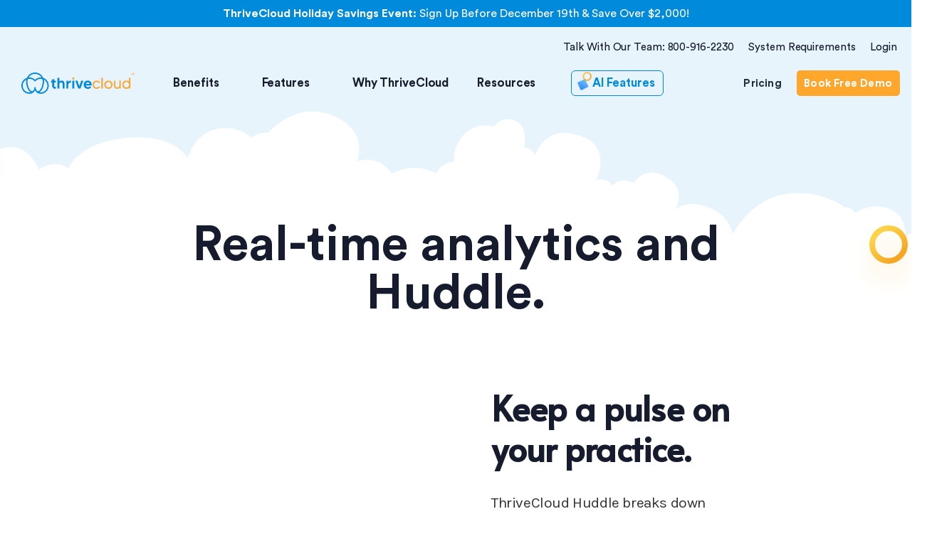

--- FILE ---
content_type: text/html; charset=UTF-8
request_url: https://mythrivecloud.com/analytics-huddle/
body_size: 30138
content:
<!DOCTYPE html>
<html lang="en-US">
<head><meta charset="UTF-8"><script>if(navigator.userAgent.match(/MSIE|Internet Explorer/i)||navigator.userAgent.match(/Trident\/7\..*?rv:11/i)){var href=document.location.href;if(!href.match(/[?&]nowprocket/)){if(href.indexOf("?")==-1){if(href.indexOf("#")==-1){document.location.href=href+"?nowprocket=1"}else{document.location.href=href.replace("#","?nowprocket=1#")}}else{if(href.indexOf("#")==-1){document.location.href=href+"&nowprocket=1"}else{document.location.href=href.replace("#","&nowprocket=1#")}}}}</script><script>class RocketLazyLoadScripts{constructor(e){this.triggerEvents=e,this.eventOptions={passive:!0},this.userEventListener=this.triggerListener.bind(this),this.delayedScripts={normal:[],async:[],defer:[]},this.allJQueries=[]}_addUserInteractionListener(e){this.triggerEvents.forEach((t=>window.addEventListener(t,e.userEventListener,e.eventOptions)))}_removeUserInteractionListener(e){this.triggerEvents.forEach((t=>window.removeEventListener(t,e.userEventListener,e.eventOptions)))}triggerListener(){this._removeUserInteractionListener(this),"loading"===document.readyState?document.addEventListener("DOMContentLoaded",this._loadEverythingNow.bind(this)):this._loadEverythingNow()}async _loadEverythingNow(){this._delayEventListeners(),this._delayJQueryReady(this),this._handleDocumentWrite(),this._registerAllDelayedScripts(),this._preloadAllScripts(),await this._loadScriptsFromList(this.delayedScripts.normal),await this._loadScriptsFromList(this.delayedScripts.defer),await this._loadScriptsFromList(this.delayedScripts.async),await this._triggerDOMContentLoaded(),await this._triggerWindowLoad(),window.dispatchEvent(new Event("rocket-allScriptsLoaded"))}_registerAllDelayedScripts(){document.querySelectorAll("script[type=rocketlazyloadscript]").forEach((e=>{e.hasAttribute("src")?e.hasAttribute("async")&&!1!==e.async?this.delayedScripts.async.push(e):e.hasAttribute("defer")&&!1!==e.defer||"module"===e.getAttribute("data-rocket-type")?this.delayedScripts.defer.push(e):this.delayedScripts.normal.push(e):this.delayedScripts.normal.push(e)}))}async _transformScript(e){return await this._requestAnimFrame(),new Promise((t=>{const n=document.createElement("script");let r;[...e.attributes].forEach((e=>{let t=e.nodeName;"type"!==t&&("data-rocket-type"===t&&(t="type",r=e.nodeValue),n.setAttribute(t,e.nodeValue))})),e.hasAttribute("src")?(n.addEventListener("load",t),n.addEventListener("error",t)):(n.text=e.text,t()),e.parentNode.replaceChild(n,e)}))}async _loadScriptsFromList(e){const t=e.shift();return t?(await this._transformScript(t),this._loadScriptsFromList(e)):Promise.resolve()}_preloadAllScripts(){var e=document.createDocumentFragment();[...this.delayedScripts.normal,...this.delayedScripts.defer,...this.delayedScripts.async].forEach((t=>{const n=t.getAttribute("src");if(n){const t=document.createElement("link");t.href=n,t.rel="preload",t.as="script",e.appendChild(t)}})),document.head.appendChild(e)}_delayEventListeners(){let e={};function t(t,n){!function(t){function n(n){return e[t].eventsToRewrite.indexOf(n)>=0?"rocket-"+n:n}e[t]||(e[t]={originalFunctions:{add:t.addEventListener,remove:t.removeEventListener},eventsToRewrite:[]},t.addEventListener=function(){arguments[0]=n(arguments[0]),e[t].originalFunctions.add.apply(t,arguments)},t.removeEventListener=function(){arguments[0]=n(arguments[0]),e[t].originalFunctions.remove.apply(t,arguments)})}(t),e[t].eventsToRewrite.push(n)}function n(e,t){let n=e[t];Object.defineProperty(e,t,{get:()=>n||function(){},set(r){e["rocket"+t]=n=r}})}t(document,"DOMContentLoaded"),t(window,"DOMContentLoaded"),t(window,"load"),t(window,"pageshow"),t(document,"readystatechange"),n(document,"onreadystatechange"),n(window,"onload"),n(window,"onpageshow")}_delayJQueryReady(e){let t=window.jQuery;Object.defineProperty(window,"jQuery",{get:()=>t,set(n){if(n&&n.fn&&!e.allJQueries.includes(n)){n.fn.ready=n.fn.init.prototype.ready=function(t){e.domReadyFired?t.bind(document)(n):document.addEventListener("rocket-DOMContentLoaded",(()=>t.bind(document)(n)))};const t=n.fn.on;n.fn.on=n.fn.init.prototype.on=function(){if(this[0]===window){function e(e){return e.split(" ").map((e=>"load"===e||0===e.indexOf("load.")?"rocket-jquery-load":e)).join(" ")}"string"==typeof arguments[0]||arguments[0]instanceof String?arguments[0]=e(arguments[0]):"object"==typeof arguments[0]&&Object.keys(arguments[0]).forEach((t=>{delete Object.assign(arguments[0],{[e(t)]:arguments[0][t]})[t]}))}return t.apply(this,arguments),this},e.allJQueries.push(n)}t=n}})}async _triggerDOMContentLoaded(){this.domReadyFired=!0,await this._requestAnimFrame(),document.dispatchEvent(new Event("rocket-DOMContentLoaded")),await this._requestAnimFrame(),window.dispatchEvent(new Event("rocket-DOMContentLoaded")),await this._requestAnimFrame(),document.dispatchEvent(new Event("rocket-readystatechange")),await this._requestAnimFrame(),document.rocketonreadystatechange&&document.rocketonreadystatechange()}async _triggerWindowLoad(){await this._requestAnimFrame(),window.dispatchEvent(new Event("rocket-load")),await this._requestAnimFrame(),window.rocketonload&&window.rocketonload(),await this._requestAnimFrame(),this.allJQueries.forEach((e=>e(window).trigger("rocket-jquery-load"))),window.dispatchEvent(new Event("rocket-pageshow")),await this._requestAnimFrame(),window.rocketonpageshow&&window.rocketonpageshow()}_handleDocumentWrite(){const e=new Map;document.write=document.writeln=function(t){const n=document.currentScript,r=document.createRange(),i=n.parentElement;let o=e.get(n);void 0===o&&(o=n.nextSibling,e.set(n,o));const a=document.createDocumentFragment();r.setStart(a,0),a.appendChild(r.createContextualFragment(t)),i.insertBefore(a,o)}}async _requestAnimFrame(){return new Promise((e=>requestAnimationFrame(e)))}static run(){const e=new RocketLazyLoadScripts(["keydown","mousemove","touchmove","touchstart","touchend","wheel"]);e._addUserInteractionListener(e)}}RocketLazyLoadScripts.run();</script>
	
	<meta name="viewport" content="width=device-width, initial-scale=1.0, viewport-fit=cover" />		<meta name='robots' content='index, follow, max-image-preview:large, max-snippet:-1, max-video-preview:-1' />
	<style>img:is([sizes="auto" i], [sizes^="auto," i]) { contain-intrinsic-size: 3000px 1500px }</style>
	
<!-- Google Tag Manager for WordPress by gtm4wp.com -->
<script data-cfasync="false" data-pagespeed-no-defer>
	var gtm4wp_datalayer_name = "dataLayer";
	var dataLayer = dataLayer || [];
</script>
<!-- End Google Tag Manager for WordPress by gtm4wp.com -->
	<!-- This site is optimized with the Yoast SEO plugin v26.3 - https://yoast.com/wordpress/plugins/seo/ -->
	<title>Analytics and Huddle - ThriveCloud</title><link rel="preload" as="style" href="https://fonts.googleapis.com/css?family=Alata%3A100%2C100italic%2C200%2C200italic%2C300%2C300italic%2C400%2C400italic%2C500%2C500italic%2C600%2C600italic%2C700%2C700italic%2C800%2C800italic%2C900%2C900italic%7CRoboto%20Slab%3A100%2C100italic%2C200%2C200italic%2C300%2C300italic%2C400%2C400italic%2C500%2C500italic%2C600%2C600italic%2C700%2C700italic%2C800%2C800italic%2C900%2C900italic%7CKarla%3A100%2C100italic%2C200%2C200italic%2C300%2C300italic%2C400%2C400italic%2C500%2C500italic%2C600%2C600italic%2C700%2C700italic%2C800%2C800italic%2C900%2C900italic&#038;display=swap" /><link rel="stylesheet" href="https://fonts.googleapis.com/css?family=Alata%3A100%2C100italic%2C200%2C200italic%2C300%2C300italic%2C400%2C400italic%2C500%2C500italic%2C600%2C600italic%2C700%2C700italic%2C800%2C800italic%2C900%2C900italic%7CRoboto%20Slab%3A100%2C100italic%2C200%2C200italic%2C300%2C300italic%2C400%2C400italic%2C500%2C500italic%2C600%2C600italic%2C700%2C700italic%2C800%2C800italic%2C900%2C900italic%7CKarla%3A100%2C100italic%2C200%2C200italic%2C300%2C300italic%2C400%2C400italic%2C500%2C500italic%2C600%2C600italic%2C700%2C700italic%2C800%2C800italic%2C900%2C900italic&#038;display=swap" media="print" onload="this.media='all'" /><noscript><link rel="stylesheet" href="https://fonts.googleapis.com/css?family=Alata%3A100%2C100italic%2C200%2C200italic%2C300%2C300italic%2C400%2C400italic%2C500%2C500italic%2C600%2C600italic%2C700%2C700italic%2C800%2C800italic%2C900%2C900italic%7CRoboto%20Slab%3A100%2C100italic%2C200%2C200italic%2C300%2C300italic%2C400%2C400italic%2C500%2C500italic%2C600%2C600italic%2C700%2C700italic%2C800%2C800italic%2C900%2C900italic%7CKarla%3A100%2C100italic%2C200%2C200italic%2C300%2C300italic%2C400%2C400italic%2C500%2C500italic%2C600%2C600italic%2C700%2C700italic%2C800%2C800italic%2C900%2C900italic&#038;display=swap" /></noscript>
	<meta name="description" content="ThriveCloud Analytics and Huddle turn dental practice data into simple charts and actionable steps to boost production and profit. Get details and a demo here." />
	<link rel="canonical" href="https://mythrivecloud.com/analytics-huddle/" />
	<meta property="og:locale" content="en_US" />
	<meta property="og:type" content="article" />
	<meta property="og:title" content="Analytics and Huddle - ThriveCloud" />
	<meta property="og:description" content="ThriveCloud Analytics and Huddle turn dental practice data into simple charts and actionable steps to boost production and profit. Get details and a demo here." />
	<meta property="og:url" content="https://mythrivecloud.com/analytics-huddle/" />
	<meta property="og:site_name" content="ThriveCloud" />
	<meta property="article:publisher" content="https://www.facebook.com/thriveclouddent/" />
	<meta property="article:modified_time" content="2023-01-06T23:37:55+00:00" />
	<meta property="og:image" content="https://mythrivecloud.com/wp-content/uploads/2022/04/ThriveCloud-TM-Logo-500-Square-on-white-.png" />
	<meta property="og:image:width" content="500" />
	<meta property="og:image:height" content="500" />
	<meta property="og:image:type" content="image/png" />
	<meta name="twitter:card" content="summary_large_image" />
	<meta name="twitter:site" content="@thriveclouddent" />
	<meta name="twitter:label1" content="Est. reading time" />
	<meta name="twitter:data1" content="4 minutes" />
	<script type="application/ld+json" class="yoast-schema-graph">{"@context":"https://schema.org","@graph":[{"@type":"WebPage","@id":"https://mythrivecloud.com/analytics-huddle/","url":"https://mythrivecloud.com/analytics-huddle/","name":"Analytics and Huddle - ThriveCloud","isPartOf":{"@id":"https://mythrivecloud.com/#website"},"primaryImageOfPage":{"@id":"https://mythrivecloud.com/analytics-huddle/#primaryimage"},"image":{"@id":"https://mythrivecloud.com/analytics-huddle/#primaryimage"},"thumbnailUrl":"https://mythrivecloud.com/wp-content/uploads/2022/04/ThriveCloud-TM-Logo-500-Square-on-white-.png","datePublished":"2022-05-10T15:04:53+00:00","dateModified":"2023-01-06T23:37:55+00:00","description":"ThriveCloud Analytics and Huddle turn dental practice data into simple charts and actionable steps to boost production and profit. Get details and a demo here.","breadcrumb":{"@id":"https://mythrivecloud.com/analytics-huddle/#breadcrumb"},"inLanguage":"en-US","potentialAction":[{"@type":"ReadAction","target":["https://mythrivecloud.com/analytics-huddle/"]}]},{"@type":"ImageObject","inLanguage":"en-US","@id":"https://mythrivecloud.com/analytics-huddle/#primaryimage","url":"https://mythrivecloud.com/wp-content/uploads/2022/04/ThriveCloud-TM-Logo-500-Square-on-white-.png","contentUrl":"https://mythrivecloud.com/wp-content/uploads/2022/04/ThriveCloud-TM-Logo-500-Square-on-white-.png","width":500,"height":500,"caption":"ThriveCloud Logo"},{"@type":"BreadcrumbList","@id":"https://mythrivecloud.com/analytics-huddle/#breadcrumb","itemListElement":[{"@type":"ListItem","position":1,"name":"Home","item":"https://mythrivecloud.com/"},{"@type":"ListItem","position":2,"name":"Analytics and Huddle"}]},{"@type":"WebSite","@id":"https://mythrivecloud.com/#website","url":"https://mythrivecloud.com/","name":"ThriveCloud","description":"Helping Dentists Thrive!","publisher":{"@id":"https://mythrivecloud.com/#organization"},"potentialAction":[{"@type":"SearchAction","target":{"@type":"EntryPoint","urlTemplate":"https://mythrivecloud.com/?s={search_term_string}"},"query-input":{"@type":"PropertyValueSpecification","valueRequired":true,"valueName":"search_term_string"}}],"inLanguage":"en-US"},{"@type":"Organization","@id":"https://mythrivecloud.com/#organization","name":"ThriveCloud","url":"https://mythrivecloud.com/","logo":{"@type":"ImageObject","inLanguage":"en-US","@id":"https://mythrivecloud.com/#/schema/logo/image/","url":"https://mythrivecloud.com/wp-content/uploads/2021/12/cropped-ThriveCloud-Logo-250.png","contentUrl":"https://mythrivecloud.com/wp-content/uploads/2021/12/cropped-ThriveCloud-Logo-250.png","width":250,"height":250,"caption":"ThriveCloud"},"image":{"@id":"https://mythrivecloud.com/#/schema/logo/image/"},"sameAs":["https://www.facebook.com/thriveclouddent/","https://x.com/thriveclouddent","https://www.linkedin.com/company/thriveclouddent/","https://www.youtube.com/channel/UCw_QNjHSwn79JeNar9ioNtQ"]}]}</script>
	<!-- / Yoast SEO plugin. -->


<link rel='dns-prefetch' href='//www.googletagmanager.com' />
<link href='https://fonts.gstatic.com' crossorigin rel='preconnect' />
<link rel="alternate" type="application/rss+xml" title="ThriveCloud &raquo; Feed" href="https://mythrivecloud.com/feed/" />
<link rel="alternate" type="application/rss+xml" title="ThriveCloud &raquo; Comments Feed" href="https://mythrivecloud.com/comments/feed/" />
<style id='wp-emoji-styles-inline-css'>

	img.wp-smiley, img.emoji {
		display: inline !important;
		border: none !important;
		box-shadow: none !important;
		height: 1em !important;
		width: 1em !important;
		margin: 0 0.07em !important;
		vertical-align: -0.1em !important;
		background: none !important;
		padding: 0 !important;
	}
</style>
<style id='classic-theme-styles-inline-css'>
/*! This file is auto-generated */
.wp-block-button__link{color:#fff;background-color:#32373c;border-radius:9999px;box-shadow:none;text-decoration:none;padding:calc(.667em + 2px) calc(1.333em + 2px);font-size:1.125em}.wp-block-file__button{background:#32373c;color:#fff;text-decoration:none}
</style>
<style id='global-styles-inline-css'>
:root{--wp--preset--aspect-ratio--square: 1;--wp--preset--aspect-ratio--4-3: 4/3;--wp--preset--aspect-ratio--3-4: 3/4;--wp--preset--aspect-ratio--3-2: 3/2;--wp--preset--aspect-ratio--2-3: 2/3;--wp--preset--aspect-ratio--16-9: 16/9;--wp--preset--aspect-ratio--9-16: 9/16;--wp--preset--color--black: #000000;--wp--preset--color--cyan-bluish-gray: #abb8c3;--wp--preset--color--white: #ffffff;--wp--preset--color--pale-pink: #f78da7;--wp--preset--color--vivid-red: #cf2e2e;--wp--preset--color--luminous-vivid-orange: #ff6900;--wp--preset--color--luminous-vivid-amber: #fcb900;--wp--preset--color--light-green-cyan: #7bdcb5;--wp--preset--color--vivid-green-cyan: #00d084;--wp--preset--color--pale-cyan-blue: #8ed1fc;--wp--preset--color--vivid-cyan-blue: #0693e3;--wp--preset--color--vivid-purple: #9b51e0;--wp--preset--gradient--vivid-cyan-blue-to-vivid-purple: linear-gradient(135deg,rgba(6,147,227,1) 0%,rgb(155,81,224) 100%);--wp--preset--gradient--light-green-cyan-to-vivid-green-cyan: linear-gradient(135deg,rgb(122,220,180) 0%,rgb(0,208,130) 100%);--wp--preset--gradient--luminous-vivid-amber-to-luminous-vivid-orange: linear-gradient(135deg,rgba(252,185,0,1) 0%,rgba(255,105,0,1) 100%);--wp--preset--gradient--luminous-vivid-orange-to-vivid-red: linear-gradient(135deg,rgba(255,105,0,1) 0%,rgb(207,46,46) 100%);--wp--preset--gradient--very-light-gray-to-cyan-bluish-gray: linear-gradient(135deg,rgb(238,238,238) 0%,rgb(169,184,195) 100%);--wp--preset--gradient--cool-to-warm-spectrum: linear-gradient(135deg,rgb(74,234,220) 0%,rgb(151,120,209) 20%,rgb(207,42,186) 40%,rgb(238,44,130) 60%,rgb(251,105,98) 80%,rgb(254,248,76) 100%);--wp--preset--gradient--blush-light-purple: linear-gradient(135deg,rgb(255,206,236) 0%,rgb(152,150,240) 100%);--wp--preset--gradient--blush-bordeaux: linear-gradient(135deg,rgb(254,205,165) 0%,rgb(254,45,45) 50%,rgb(107,0,62) 100%);--wp--preset--gradient--luminous-dusk: linear-gradient(135deg,rgb(255,203,112) 0%,rgb(199,81,192) 50%,rgb(65,88,208) 100%);--wp--preset--gradient--pale-ocean: linear-gradient(135deg,rgb(255,245,203) 0%,rgb(182,227,212) 50%,rgb(51,167,181) 100%);--wp--preset--gradient--electric-grass: linear-gradient(135deg,rgb(202,248,128) 0%,rgb(113,206,126) 100%);--wp--preset--gradient--midnight: linear-gradient(135deg,rgb(2,3,129) 0%,rgb(40,116,252) 100%);--wp--preset--font-size--small: 13px;--wp--preset--font-size--medium: 20px;--wp--preset--font-size--large: 36px;--wp--preset--font-size--x-large: 42px;--wp--preset--spacing--20: 0.44rem;--wp--preset--spacing--30: 0.67rem;--wp--preset--spacing--40: 1rem;--wp--preset--spacing--50: 1.5rem;--wp--preset--spacing--60: 2.25rem;--wp--preset--spacing--70: 3.38rem;--wp--preset--spacing--80: 5.06rem;--wp--preset--shadow--natural: 6px 6px 9px rgba(0, 0, 0, 0.2);--wp--preset--shadow--deep: 12px 12px 50px rgba(0, 0, 0, 0.4);--wp--preset--shadow--sharp: 6px 6px 0px rgba(0, 0, 0, 0.2);--wp--preset--shadow--outlined: 6px 6px 0px -3px rgba(255, 255, 255, 1), 6px 6px rgba(0, 0, 0, 1);--wp--preset--shadow--crisp: 6px 6px 0px rgba(0, 0, 0, 1);}:where(.is-layout-flex){gap: 0.5em;}:where(.is-layout-grid){gap: 0.5em;}body .is-layout-flex{display: flex;}.is-layout-flex{flex-wrap: wrap;align-items: center;}.is-layout-flex > :is(*, div){margin: 0;}body .is-layout-grid{display: grid;}.is-layout-grid > :is(*, div){margin: 0;}:where(.wp-block-columns.is-layout-flex){gap: 2em;}:where(.wp-block-columns.is-layout-grid){gap: 2em;}:where(.wp-block-post-template.is-layout-flex){gap: 1.25em;}:where(.wp-block-post-template.is-layout-grid){gap: 1.25em;}.has-black-color{color: var(--wp--preset--color--black) !important;}.has-cyan-bluish-gray-color{color: var(--wp--preset--color--cyan-bluish-gray) !important;}.has-white-color{color: var(--wp--preset--color--white) !important;}.has-pale-pink-color{color: var(--wp--preset--color--pale-pink) !important;}.has-vivid-red-color{color: var(--wp--preset--color--vivid-red) !important;}.has-luminous-vivid-orange-color{color: var(--wp--preset--color--luminous-vivid-orange) !important;}.has-luminous-vivid-amber-color{color: var(--wp--preset--color--luminous-vivid-amber) !important;}.has-light-green-cyan-color{color: var(--wp--preset--color--light-green-cyan) !important;}.has-vivid-green-cyan-color{color: var(--wp--preset--color--vivid-green-cyan) !important;}.has-pale-cyan-blue-color{color: var(--wp--preset--color--pale-cyan-blue) !important;}.has-vivid-cyan-blue-color{color: var(--wp--preset--color--vivid-cyan-blue) !important;}.has-vivid-purple-color{color: var(--wp--preset--color--vivid-purple) !important;}.has-black-background-color{background-color: var(--wp--preset--color--black) !important;}.has-cyan-bluish-gray-background-color{background-color: var(--wp--preset--color--cyan-bluish-gray) !important;}.has-white-background-color{background-color: var(--wp--preset--color--white) !important;}.has-pale-pink-background-color{background-color: var(--wp--preset--color--pale-pink) !important;}.has-vivid-red-background-color{background-color: var(--wp--preset--color--vivid-red) !important;}.has-luminous-vivid-orange-background-color{background-color: var(--wp--preset--color--luminous-vivid-orange) !important;}.has-luminous-vivid-amber-background-color{background-color: var(--wp--preset--color--luminous-vivid-amber) !important;}.has-light-green-cyan-background-color{background-color: var(--wp--preset--color--light-green-cyan) !important;}.has-vivid-green-cyan-background-color{background-color: var(--wp--preset--color--vivid-green-cyan) !important;}.has-pale-cyan-blue-background-color{background-color: var(--wp--preset--color--pale-cyan-blue) !important;}.has-vivid-cyan-blue-background-color{background-color: var(--wp--preset--color--vivid-cyan-blue) !important;}.has-vivid-purple-background-color{background-color: var(--wp--preset--color--vivid-purple) !important;}.has-black-border-color{border-color: var(--wp--preset--color--black) !important;}.has-cyan-bluish-gray-border-color{border-color: var(--wp--preset--color--cyan-bluish-gray) !important;}.has-white-border-color{border-color: var(--wp--preset--color--white) !important;}.has-pale-pink-border-color{border-color: var(--wp--preset--color--pale-pink) !important;}.has-vivid-red-border-color{border-color: var(--wp--preset--color--vivid-red) !important;}.has-luminous-vivid-orange-border-color{border-color: var(--wp--preset--color--luminous-vivid-orange) !important;}.has-luminous-vivid-amber-border-color{border-color: var(--wp--preset--color--luminous-vivid-amber) !important;}.has-light-green-cyan-border-color{border-color: var(--wp--preset--color--light-green-cyan) !important;}.has-vivid-green-cyan-border-color{border-color: var(--wp--preset--color--vivid-green-cyan) !important;}.has-pale-cyan-blue-border-color{border-color: var(--wp--preset--color--pale-cyan-blue) !important;}.has-vivid-cyan-blue-border-color{border-color: var(--wp--preset--color--vivid-cyan-blue) !important;}.has-vivid-purple-border-color{border-color: var(--wp--preset--color--vivid-purple) !important;}.has-vivid-cyan-blue-to-vivid-purple-gradient-background{background: var(--wp--preset--gradient--vivid-cyan-blue-to-vivid-purple) !important;}.has-light-green-cyan-to-vivid-green-cyan-gradient-background{background: var(--wp--preset--gradient--light-green-cyan-to-vivid-green-cyan) !important;}.has-luminous-vivid-amber-to-luminous-vivid-orange-gradient-background{background: var(--wp--preset--gradient--luminous-vivid-amber-to-luminous-vivid-orange) !important;}.has-luminous-vivid-orange-to-vivid-red-gradient-background{background: var(--wp--preset--gradient--luminous-vivid-orange-to-vivid-red) !important;}.has-very-light-gray-to-cyan-bluish-gray-gradient-background{background: var(--wp--preset--gradient--very-light-gray-to-cyan-bluish-gray) !important;}.has-cool-to-warm-spectrum-gradient-background{background: var(--wp--preset--gradient--cool-to-warm-spectrum) !important;}.has-blush-light-purple-gradient-background{background: var(--wp--preset--gradient--blush-light-purple) !important;}.has-blush-bordeaux-gradient-background{background: var(--wp--preset--gradient--blush-bordeaux) !important;}.has-luminous-dusk-gradient-background{background: var(--wp--preset--gradient--luminous-dusk) !important;}.has-pale-ocean-gradient-background{background: var(--wp--preset--gradient--pale-ocean) !important;}.has-electric-grass-gradient-background{background: var(--wp--preset--gradient--electric-grass) !important;}.has-midnight-gradient-background{background: var(--wp--preset--gradient--midnight) !important;}.has-small-font-size{font-size: var(--wp--preset--font-size--small) !important;}.has-medium-font-size{font-size: var(--wp--preset--font-size--medium) !important;}.has-large-font-size{font-size: var(--wp--preset--font-size--large) !important;}.has-x-large-font-size{font-size: var(--wp--preset--font-size--x-large) !important;}
:where(.wp-block-post-template.is-layout-flex){gap: 1.25em;}:where(.wp-block-post-template.is-layout-grid){gap: 1.25em;}
:where(.wp-block-columns.is-layout-flex){gap: 2em;}:where(.wp-block-columns.is-layout-grid){gap: 2em;}
:root :where(.wp-block-pullquote){font-size: 1.5em;line-height: 1.6;}
</style>
<link data-minify="1" rel='stylesheet' id='contact-form-7-css' href='https://mythrivecloud.com/wp-content/cache/min/1/wp-content/plugins/contact-form-7/includes/css/styles.css?ver=1763064080' media='all' />
<link data-minify="1" rel='stylesheet' id='woocommerce-layout-css' href='https://mythrivecloud.com/wp-content/cache/min/1/wp-content/plugins/woocommerce/assets/css/woocommerce-layout.css?ver=1763064080' media='all' />
<link data-minify="1" rel='stylesheet' id='woocommerce-smallscreen-css' href='https://mythrivecloud.com/wp-content/cache/min/1/wp-content/plugins/woocommerce/assets/css/woocommerce-smallscreen.css?ver=1763064081' media='only screen and (max-width: 768px)' />
<link data-minify="1" rel='stylesheet' id='woocommerce-general-css' href='https://mythrivecloud.com/wp-content/cache/min/1/wp-content/plugins/woocommerce/assets/css/woocommerce.css?ver=1763064081' media='all' />
<style id='woocommerce-inline-inline-css'>
.woocommerce form .form-row .required { visibility: visible; }
</style>
<link data-minify="1" rel='stylesheet' id='brands-styles-css' href='https://mythrivecloud.com/wp-content/cache/min/1/wp-content/plugins/woocommerce/assets/css/brands.css?ver=1763064081' media='all' />
<link data-minify="1" rel='stylesheet' id='circular-std-css' href='https://mythrivecloud.com/wp-content/cache/min/1/wp-content/themes/shadepro/assets/css/font-circular-std.css?ver=1763064081' media='all' />
<link data-minify="1" rel='stylesheet' id='Font-awesome-css' href='https://mythrivecloud.com/wp-content/cache/min/1/wp-content/themes/shadepro/assets/css/all.min.css?ver=1763064081' media='all' />
<link rel='stylesheet' id='bootstrap-css' href='https://mythrivecloud.com/wp-content/themes/shadepro/assets/css/bootstrap.min.css?ver=4.0' media='all' />
<link rel='stylesheet' id='nice-select-css' href='https://mythrivecloud.com/wp-content/themes/shadepro/assets/css/nice-select.min.css?ver=null' media='all' />
<link rel='stylesheet' id='meanmenu-css' href='https://mythrivecloud.com/wp-content/themes/shadepro/assets/css/meanmenu.min.css' media='all' />
<link data-minify="1" rel='stylesheet' id='select2-css' href='https://mythrivecloud.com/wp-content/cache/min/1/wp-content/plugins/woocommerce/assets/css/select2.css?ver=1763064081' media='all' />
<link data-minify="1" rel='stylesheet' id='shadepro-core-css' href='https://mythrivecloud.com/wp-content/cache/min/1/wp-content/themes/shadepro/assets/css/core.css?ver=1763064081' media='all' />
<link data-minify="1" rel='stylesheet' id='shadepro-gutenberg-css' href='https://mythrivecloud.com/wp-content/cache/min/1/wp-content/themes/shadepro/assets/css/gutenberg.css?ver=1763064081' media='all' />
<link data-minify="1" rel='stylesheet' id='shadepro-custom-css' href='https://mythrivecloud.com/wp-content/cache/min/1/wp-content/themes/shadepro/assets/css/shadepro-style.css?ver=1763064081' media='all' />
<link data-minify="1" rel='stylesheet' id='shadepro-style-css' href='https://mythrivecloud.com/wp-content/cache/min/1/wp-content/themes/shadepro/style.css?ver=1763064081' media='all' />
<link data-minify="1" rel='stylesheet' id='shadepro-responsive-css' href='https://mythrivecloud.com/wp-content/cache/min/1/wp-content/themes/shadepro/assets/css/shadepro-responsive.css?ver=1763064081' media='all' />
<link rel='stylesheet' id='e-animation-fadeInUp-css' href='https://mythrivecloud.com/wp-content/plugins/elementor/assets/lib/animations/styles/fadeInUp.min.css?ver=3.33.0' media='all' />
<link rel='stylesheet' id='elementor-frontend-css' href='https://mythrivecloud.com/wp-content/plugins/elementor/assets/css/frontend.min.css?ver=3.33.0' media='all' />
<link rel='stylesheet' id='e-popup-css' href='https://mythrivecloud.com/wp-content/plugins/elementor-pro/assets/css/conditionals/popup.min.css?ver=3.33.1' media='all' />
<link rel='stylesheet' id='widget-image-css' href='https://mythrivecloud.com/wp-content/plugins/elementor/assets/css/widget-image.min.css?ver=3.33.0' media='all' />
<link rel='stylesheet' id='widget-heading-css' href='https://mythrivecloud.com/wp-content/plugins/elementor/assets/css/widget-heading.min.css?ver=3.33.0' media='all' />
<link rel='stylesheet' id='widget-icon-list-css' href='https://mythrivecloud.com/wp-content/plugins/elementor/assets/css/widget-icon-list.min.css?ver=3.33.0' media='all' />
<link rel='stylesheet' id='widget-social-icons-css' href='https://mythrivecloud.com/wp-content/plugins/elementor/assets/css/widget-social-icons.min.css?ver=3.33.0' media='all' />
<link rel='stylesheet' id='e-apple-webkit-css' href='https://mythrivecloud.com/wp-content/plugins/elementor/assets/css/conditionals/apple-webkit.min.css?ver=3.33.0' media='all' />
<link data-minify="1" rel='stylesheet' id='elementor-icons-css' href='https://mythrivecloud.com/wp-content/cache/min/1/wp-content/plugins/elementor/assets/lib/eicons/css/elementor-icons.min.css?ver=1763064081' media='all' />
<link data-minify="1" rel='stylesheet' id='elementor-post-351-css' href='https://mythrivecloud.com/wp-content/cache/min/1/wp-content/uploads/elementor/css/post-351.css?ver=1763064081' media='all' />
<link data-minify="1" rel='stylesheet' id='shade-elementor-animations-css' href='https://mythrivecloud.com/wp-content/cache/min/1/wp-content/plugins/shadepro-helper/assets/css/animate.css?ver=1763064081' media='all' />
<link rel='stylesheet' id='owl-carousel-css' href='https://mythrivecloud.com/wp-content/plugins/shadepro-helper/assets/css/owl.carousel.min.css?ver=6.8.3' media='all' />
<link data-minify="1" rel='stylesheet' id='shadepro-addons-css' href='https://mythrivecloud.com/wp-content/cache/min/1/wp-content/plugins/shadepro-helper/assets/css/addons.css?ver=1763064081' media='all' />
<link rel='stylesheet' id='e-animation-bounceIn-css' href='https://mythrivecloud.com/wp-content/plugins/elementor/assets/lib/animations/styles/bounceIn.min.css?ver=3.33.0' media='all' />
<link rel='stylesheet' id='e-animation-tada-css' href='https://mythrivecloud.com/wp-content/plugins/elementor/assets/lib/animations/styles/tada.min.css?ver=3.33.0' media='all' />
<link rel='stylesheet' id='e-shapes-css' href='https://mythrivecloud.com/wp-content/plugins/elementor/assets/css/conditionals/shapes.min.css?ver=3.33.0' media='all' />
<link rel='stylesheet' id='e-animation-fadeInLeft-css' href='https://mythrivecloud.com/wp-content/plugins/elementor/assets/lib/animations/styles/fadeInLeft.min.css?ver=3.33.0' media='all' />
<link rel='stylesheet' id='e-animation-fadeInRight-css' href='https://mythrivecloud.com/wp-content/plugins/elementor/assets/lib/animations/styles/fadeInRight.min.css?ver=3.33.0' media='all' />
<link rel='stylesheet' id='e-animation-zoomIn-css' href='https://mythrivecloud.com/wp-content/plugins/elementor/assets/lib/animations/styles/zoomIn.min.css?ver=3.33.0' media='all' />
<link data-minify="1" rel='stylesheet' id='elementor-post-17050-css' href='https://mythrivecloud.com/wp-content/cache/min/1/wp-content/uploads/elementor/css/post-17050.css?ver=1763064204' media='all' />
<link data-minify="1" rel='stylesheet' id='elementor-post-19404-css' href='https://mythrivecloud.com/wp-content/cache/min/1/wp-content/uploads/elementor/css/post-19404.css?ver=1763064081' media='all' />
<link data-minify="1" rel='stylesheet' id='elementor-post-5-css' href='https://mythrivecloud.com/wp-content/cache/min/1/wp-content/uploads/elementor/css/post-5.css?ver=1763064081' media='all' />
<link data-minify="1" rel='stylesheet' id='elementor-post-6-css' href='https://mythrivecloud.com/wp-content/cache/min/1/wp-content/uploads/elementor/css/post-6.css?ver=1763064081' media='all' />
<link data-minify="1" rel='stylesheet' id='shadepro-woocommerce-style-css' href='https://mythrivecloud.com/wp-content/cache/min/1/wp-content/themes/shadepro/assets/css/shade-woocommerce.css?ver=1763064081' media='all' />



<link rel='stylesheet' id='elementor-icons-shared-0-css' href='https://mythrivecloud.com/wp-content/plugins/elementor/assets/lib/font-awesome/css/fontawesome.min.css?ver=5.15.3' media='all' />
<link data-minify="1" rel='stylesheet' id='elementor-icons-fa-solid-css' href='https://mythrivecloud.com/wp-content/cache/min/1/wp-content/plugins/elementor/assets/lib/font-awesome/css/solid.min.css?ver=1763064081' media='all' />
<link data-minify="1" rel='stylesheet' id='elementor-icons-fa-brands-css' href='https://mythrivecloud.com/wp-content/cache/min/1/wp-content/plugins/elementor/assets/lib/font-awesome/css/brands.min.css?ver=1763064081' media='all' />
<script type="rocketlazyloadscript" src="https://mythrivecloud.com/wp-includes/js/jquery/jquery.min.js?ver=3.7.1" id="jquery-core-js" defer></script>
<script type="rocketlazyloadscript" src="https://mythrivecloud.com/wp-includes/js/jquery/jquery-migrate.min.js?ver=3.4.1" id="jquery-migrate-js" defer></script>
<script type="rocketlazyloadscript" id="jquery-js-after">window.addEventListener('DOMContentLoaded', function() {
if (typeof (window.wpfReadyList) == "undefined") {
			var v = jQuery.fn.jquery;
			if (v && parseInt(v) >= 3 && window.self === window.top) {
				var readyList=[];
				window.originalReadyMethod = jQuery.fn.ready;
				jQuery.fn.ready = function(){
					if(arguments.length && arguments.length > 0 && typeof arguments[0] === "function") {
						readyList.push({"c": this, "a": arguments});
					}
					return window.originalReadyMethod.apply( this, arguments );
				};
				window.wpfReadyList = readyList;
			}}
});</script>
<script type="rocketlazyloadscript" src="https://mythrivecloud.com/wp-content/plugins/shadepro-helper/assets/js/sticky.min.js?ver=6.8.3" id="sticky-js" defer></script>
<script type="rocketlazyloadscript" src="https://mythrivecloud.com/wp-content/plugins/shadepro-helper/assets/js/owl.carousel.min.js?ver=6.8.3" id="owl-carousel-js" defer></script>
<script type="rocketlazyloadscript" src="https://mythrivecloud.com/wp-content/plugins/shadepro-helper/assets/js/isotope.pkgd.min.js?ver=6.8.3" id="isotope-js" defer></script>
<script type="rocketlazyloadscript" src="https://mythrivecloud.com/wp-content/plugins/shadepro-helper/assets/js/packery-mode.pkgd.min.js?ver=6.8.3" id="packery-js" defer></script>
<script type="rocketlazyloadscript" data-minify="1" src="https://mythrivecloud.com/wp-content/cache/min/1/wp-content/plugins/shadepro-helper/assets/js/gradient.js?ver=1763061205" id="gradient-js" defer></script>
<script type="rocketlazyloadscript" data-minify="1" src="https://mythrivecloud.com/wp-content/cache/min/1/wp-content/plugins/shadepro-helper/assets/js/addon.js?ver=1763061205" id="shadepro-addon-js" defer></script>
<script type="rocketlazyloadscript" src="https://mythrivecloud.com/wp-content/plugins/woocommerce/assets/js/jquery-blockui/jquery.blockUI.min.js?ver=2.7.0-wc.10.3.5" id="wc-jquery-blockui-js" defer data-wp-strategy="defer"></script>
<script id="wc-add-to-cart-js-extra">
var wc_add_to_cart_params = {"ajax_url":"\/wp-admin\/admin-ajax.php","wc_ajax_url":"\/?wc-ajax=%%endpoint%%","i18n_view_cart":"View cart","cart_url":"https:\/\/mythrivecloud.com","is_cart":"","cart_redirect_after_add":"no"};
</script>
<script type="rocketlazyloadscript" src="https://mythrivecloud.com/wp-content/plugins/woocommerce/assets/js/frontend/add-to-cart.min.js?ver=10.3.5" id="wc-add-to-cart-js" defer data-wp-strategy="defer"></script>
<script type="rocketlazyloadscript" src="https://mythrivecloud.com/wp-content/plugins/woocommerce/assets/js/js-cookie/js.cookie.min.js?ver=2.1.4-wc.10.3.5" id="wc-js-cookie-js" defer data-wp-strategy="defer"></script>
<script id="woocommerce-js-extra">
var woocommerce_params = {"ajax_url":"\/wp-admin\/admin-ajax.php","wc_ajax_url":"\/?wc-ajax=%%endpoint%%","i18n_password_show":"Show password","i18n_password_hide":"Hide password"};
</script>
<script type="rocketlazyloadscript" src="https://mythrivecloud.com/wp-content/plugins/woocommerce/assets/js/frontend/woocommerce.min.js?ver=10.3.5" id="woocommerce-js" defer data-wp-strategy="defer"></script>
<script type="rocketlazyloadscript" src="https://mythrivecloud.com/wp-content/plugins/woocommerce/assets/js/select2/select2.full.min.js?ver=4.0.3-wc.10.3.5" id="wc-select2-js" defer data-wp-strategy="defer"></script>

<!-- Google tag (gtag.js) snippet added by Site Kit -->
<!-- Google Analytics snippet added by Site Kit -->
<!-- Google Ads snippet added by Site Kit -->
<script type="rocketlazyloadscript" src="https://www.googletagmanager.com/gtag/js?id=G-XRDMK6YFLV" id="google_gtagjs-js" async></script>
<script type="rocketlazyloadscript" id="google_gtagjs-js-after">
window.dataLayer = window.dataLayer || [];function gtag(){dataLayer.push(arguments);}
gtag("set","linker",{"domains":["mythrivecloud.com"]});
gtag("js", new Date());
gtag("set", "developer_id.dZTNiMT", true);
gtag("config", "G-XRDMK6YFLV");
gtag("config", "AW-1067420133");
</script>
<link rel="https://api.w.org/" href="https://mythrivecloud.com/wp-json/" /><link rel="alternate" title="JSON" type="application/json" href="https://mythrivecloud.com/wp-json/wp/v2/pages/17050" /><link rel="EditURI" type="application/rsd+xml" title="RSD" href="https://mythrivecloud.com/xmlrpc.php?rsd" />
<meta name="generator" content="WordPress 6.8.3" />
<meta name="generator" content="WooCommerce 10.3.5" />
<link rel='shortlink' href='https://mythrivecloud.com/?p=17050' />
<link rel="alternate" title="oEmbed (JSON)" type="application/json+oembed" href="https://mythrivecloud.com/wp-json/oembed/1.0/embed?url=https%3A%2F%2Fmythrivecloud.com%2Fanalytics-huddle%2F" />
<link rel="alternate" title="oEmbed (XML)" type="text/xml+oembed" href="https://mythrivecloud.com/wp-json/oembed/1.0/embed?url=https%3A%2F%2Fmythrivecloud.com%2Fanalytics-huddle%2F&#038;format=xml" />
<meta name="generator" content="Redux 4.5.8" /><meta name="generator" content="Site Kit by Google 1.165.0" /><!-- HFCM by 99 Robots - Snippet # 1: Zoho_Marketing_Hub -->
<script type="rocketlazyloadscript">var w=window;var p = w.location.protocol;if(p.indexOf("http") < 0){p = "http"+":";}var d = document;var f = d.getElementsByTagName('script')[0],s = d.createElement('script');s.type = 'text/javascript'; s.async = false; if (s.readyState){s.onreadystatechange = function(){if (s.readyState=="loaded"||s.readyState == "complete"){s.onreadystatechange = null;try{loadwaprops("3z2d890d1a6a80dd4d1cff07e6530f126b","3z33fae29a8a70452bb0ee86080565d797","3z4736e2431d4030de7dd2b94ccae360416cc06eea617c2bfd91b81f6f6f871994","3ze3b3a8371e31a1fefdcbc3dd4a1df1ee739fc29141a166d6cf468195830629c3","0.0");}catch(e){}}};}else {s.onload = function(){try{loadwaprops("3z2d890d1a6a80dd4d1cff07e6530f126b","3z33fae29a8a70452bb0ee86080565d797","3z4736e2431d4030de7dd2b94ccae360416cc06eea617c2bfd91b81f6f6f871994","3ze3b3a8371e31a1fefdcbc3dd4a1df1ee739fc29141a166d6cf468195830629c3","0.0");}catch(e){}};};s.src =p+"//ma.zoho.com/hub/js/WebsiteAutomation.js";f.parentNode.insertBefore(s, f);</script>
<!-- /end HFCM by 99 Robots -->
<!-- HFCM by 99 Robots - Snippet # 2: Zoho Forms -->
<script type="rocketlazyloadscript" data-rocket-type="text/javascript"> 
function ZFAdvLead(){
}
ZFAdvLead.utmPValObj = ZFAdvLead.utmPValObj || {};

ZFAdvLead.utmPNameArr = new Array('utm_source','utm_medium','utm_campaign','utm_term','utm_content','gclid');ZFAdvLead.utmcustPNameArr = new Array('gclid');ZFAdvLead.isSameDomian = false;

ZFAdvLead.prototype.zfautm_sC = function( paramName,path,domain,secure ){
  var value = ZFAdvLead.utmPValObj[paramName];
  if ( typeof value !== "undefined" && value !== null ){
    var cookieStr = paramName + "=" + encodeURIComponent( value );
    var exdate=new Date();
    exdate.setDate(exdate.getDate()+7);
    cookieStr += "; expires=" + exdate.toGMTString();
    cookieStr += "; path=/";
    if ( domain ) {
      cookieStr += "; domain=" + encodeURIComponent( domain );
    }
    if ( secure ) {
      cookieStr += "; secure";
    }
    document.cookie = cookieStr;
  }
};
ZFAdvLead.prototype.zfautm_ini = function (){
  this.zfautm_bscPCap();
  var url_search = document.location.search;
  for (var i = 0; i < ZFAdvLead.utmcustPNameArr.length ; i ++){
    var zf_pN = ZFAdvLead.utmcustPNameArr[i];
    var zf_pV;
    if ( zf_pN == 'referrername' ) {
      zf_pV = ( document.location.href || '' ).slice( 0, 1500 );
    } else {
      zf_pV = this.zfautm_gP(url_search, zf_pN);
      if (zf_pV == undefined || zf_pV == ''){
          zf_pV = this.zfautm_gC(zf_pN);
      }
    }
    if ( typeof zf_pV !== "undefined" && zf_pV !== null & zf_pV != "" ) {
      ZFAdvLead.utmPValObj[ zf_pN ] = zf_pV;
    }
  }
  for (var pkey in ZFAdvLead.utmPValObj) {
    this.zfautm_sC(pkey);
  }
};
ZFAdvLead.prototype.zfautm_bscPCap = function () {
  var trafSrc = this.zfautm_calcTrafSrc();
  if ( trafSrc.source != "" ) {
    ZFAdvLead.utmPValObj.utm_source = trafSrc.source;
  }
  if ( trafSrc.medium != "" ) {
    ZFAdvLead.utmPValObj.utm_medium = trafSrc.medium;
  }
  if ( trafSrc.campaign != "" ) {
    ZFAdvLead.utmPValObj.utm_campaign = trafSrc.campaign;
  }
  if ( trafSrc.term != "" ) {
    ZFAdvLead.utmPValObj.utm_term = trafSrc.term;
  }
  if ( trafSrc.content != "" ) {
    ZFAdvLead.utmPValObj.utm_content = trafSrc.content;
  }
}
ZFAdvLead.prototype.zfautm_calcTrafSrc = function() {
  var u1='', u2='', u3='', u4='', u5='';
  var search_engines = [['bing', 'q'], ['google', 'q'], ['yahoo', 'q'], ['baidu', 'q'], ['yandex', 'q'], ['ask', 'q']]; //List of search engines 
  var ref = document.referrer;
  ref = ref.substr(ref.indexOf('//')+2);
  ref_domain = ref;
  ref_path = '/';
  ref_search = '';

  // Checks for campaign parameters
  var url_search = document.location.search;
  if(url_search.indexOf('utm_source') > -1 || url_search.indexOf('utm_medium') > -1 || url_search.indexOf('utm_campaign') > -1 || url_search.indexOf('utm_term') > -1 || url_search.indexOf('utm_content') > -1) {
    u1 = this.zfautm_gP(url_search, 'utm_source'); 
    u2 = this.zfautm_gP(url_search, 'utm_medium'); 
    u3 = this.zfautm_gP(url_search, 'utm_campaign'); 
    u4 = this.zfautm_gP(url_search, 'utm_term'); 
    u5 = this.zfautm_gP(url_search, 'utm_content'); 
  } else if ( this.zfautm_gP(url_search, 'gclid')) {
    u1 = 'Google Ads'; 
    u2 = 'cpc'; 
    u3 = '(not set)'; 
    if ( !ZFAdvLead.utmcustPNameArr.includes('gclid') ) {
      ZFAdvLead.utmcustPNameArr.push('gclid');
    }
  } else if(ref) {
    var r_u1 = this.zfautm_gC('utm_source'); 
    var r_u2 = this.zfautm_gC('utm_medium'); 
    var r_u3 = this.zfautm_gC('utm_campaign'); 
    var r_u4 = this.zfautm_gC('utm_term'); 
    var r_u5 = this.zfautm_gC('utm_content'); 
    if ( typeof r_u1 === "undefined" && typeof r_u2 === "undefined" && typeof r_u3 === "undefined" && typeof r_u4 === "undefined" && typeof r_u5 === "undefined") {
      // separate domain, path and query parameters
      if (ref.indexOf('/') > -1) {
        ref_domain = ref.substr(0,ref.indexOf('/'));
        ref_path = ref.substr(ref.indexOf('/'));
        if (ref_path.indexOf('?') > -1) {
          ref_search = ref_path.substr(ref_path.indexOf('?'));
          ref_path = ref_path.substr(0, ref_path.indexOf('?'));
        }
      }
      u2 = 'referral'; 
      u1 = ref_domain;                    
    // Extract term for organic source
      for (var i=0; i<search_engines.length; i++){
        if(ref_domain.indexOf(search_engines[i][0]) > -1){
          u2 = 'organic'; 
          u1 = search_engines[i][0];
          u4 = this.zfautm_gP(ref_search, search_engines[i][1]) || '(not provided)';
          break;
        }
      }
    } else {
      if ( typeof r_u1 !== "undefined" ) {
        u1 = r_u1;
      }
      if ( typeof r_u2 !== "undefined" ) {
          u2 = r_u2;
      }
      if ( typeof r_u3 !== "undefined" ) {
        u3 = r_u3;
      }
      if ( typeof r_u4 !== "undefined" ) {
        u4 = r_u4;
      }
      if ( typeof r_u5 !== "undefined" ) {
        u5 = r_u5;
      }
    }
  } else {
    var r_u1 = this.zfautm_gC('utm_source'); 
    var r_u2 = this.zfautm_gC('utm_medium'); 
    var r_u3 = this.zfautm_gC('utm_campaign'); 
    var r_u4 = this.zfautm_gC('utm_term'); 
    var r_u5 = this.zfautm_gC('utm_content'); 
    if ( typeof r_u1 === "undefined" && typeof r_u2 === "undefined" && typeof r_u3 === "undefined" && typeof r_u4 === "undefined" && typeof r_u5 === "undefined") {
      var locRef = document.location.href;
      locRef = locRef.substr(locRef.indexOf('//')+2);
      if (locRef.indexOf('/') > -1) {
        locRef = locRef.substr(0,locRef.indexOf('/'));
      }
      u1 = locRef;
      u2 = 'referral'; 
    } else {
      if ( typeof r_u1 !== "undefined" ) {
        u1 = r_u1;
      }
      if ( typeof r_u2 !== "undefined" ) {
        u2 = r_u2;
      }
      if ( typeof r_u3 !== "undefined" ) {
        u3 = r_u3;
      }
      if ( typeof r_u4 !== "undefined" ) {
        u4 = r_u4;
      }
      if ( typeof r_u5 !== "undefined" ) {
        u5 = r_u5;
      }
    }
  }
  return {
    'source'  : u1, 
    'medium'  : u2, 
    'campaign': u3, 
    'term'    : u4, 
    'content' : u5 
  };
}
ZFAdvLead.prototype.zfautm_gP = function(s, q) {
  try{
      var match = s.match('[?&]' + q + '=([^&]+)');
      return match ? decodeURIComponent(match[1]) : '';
  } catch(e){
    return '';  
  }
}
ZFAdvLead.prototype.zfautm_gC = function( cookieName ){
  var cookieArr = document.cookie.split('; ');
  for ( var i = 0 ; i < cookieArr.length ; i ++ ){
    var cookieVals = cookieArr[i].split('=');
      if ( cookieVals[0] === cookieName && cookieVals[1] ) {
        return decodeURIComponent(cookieVals[1]);
      }
  }
};
ZFAdvLead.prototype.zfautm_gC_enc = function( cookieName ){
  var cookieArr = document.cookie.split('; ');
  for ( var i = 0 ; i < cookieArr.length ; i ++ ){
    var cookieVals = cookieArr[i].split('=');
      if ( cookieVals[0] === cookieName && cookieVals[1] ) {
        return cookieVals[1];
      }
  }
};
ZFAdvLead.prototype.zfautm_iframeSprt = function () {
  var zf_frame = document.getElementsByTagName("iframe");
  for(var i = 0; i < zf_frame.length; ++i){
    if((zf_frame[i].src).indexOf('formperma') > 0 ){
      var zf_src = zf_frame[i].src;
      for( var prmIdx = 0 ; prmIdx < ZFAdvLead.utmPNameArr.length ; prmIdx ++ ) {
        var utmPm = ZFAdvLead.utmPNameArr[ prmIdx ];
        utmPm = ( ZFAdvLead.isSameDomian && ( ZFAdvLead.utmcustPNameArr.indexOf(utmPm) == -1 ) ) ? "zf_" + utmPm : utmPm;
        var utmVal = this.zfautm_gC_enc( ZFAdvLead.utmPNameArr[ prmIdx ] );
        if ( typeof utmVal !== "undefined" ) {
          if ( utmVal != "" ){
            if(zf_src.indexOf('?') > 0){
              zf_src = zf_src+'&'+utmPm+'='+ utmVal;
            }else{
              zf_src = zf_src+'?'+utmPm+'='+ utmVal;
            }
          }
        }
      }
      if ( zf_frame[i].src.length < zf_src.length ) {
        zf_frame[i].src = zf_src;
      }
    }
  }
};
ZFAdvLead.prototype.zfautm_DHtmlSprt = function () {
  var zf_formsArr = document.forms;
  for ( var frmInd = 0 ; frmInd < zf_formsArr.length ; frmInd ++ ) {
    var zf_form_act = zf_formsArr[frmInd].action;
      if ( zf_form_act && zf_form_act.indexOf('formperma') > 0 ){
        for( var prmIdx = 0 ; prmIdx < ZFAdvLead.utmPNameArr.length ; prmIdx ++ ) {
          var utmPm = ZFAdvLead.utmPNameArr[ prmIdx ];
          var utmVal = this.zfautm_gC( ZFAdvLead.utmPNameArr[ prmIdx ] );
          if ( typeof utmVal !== "undefined" ) {
            if ( utmVal != "" ) {
              var fieldObj = zf_formsArr[frmInd][utmPm];
            if ( fieldObj ) {
              fieldObj.value = utmVal;
            }
          }
        }
      }
    }
  }
};
ZFAdvLead.prototype.zfautm_jsEmbedSprt = function ( id ) {
  document.getElementById('zforms_iframe_id').removeAttribute("onload");
  var jsEmbdFrm = document.getElementById("zforms_iframe_id");
  var embdSrc = jsEmbdFrm.src;
  for( var prmIdx = 0 ; prmIdx < ZFAdvLead.utmPNameArr.length ; prmIdx ++ ) {
    var utmPm = ZFAdvLead.utmPNameArr[ prmIdx ];
    utmPm = ( ZFAdvLead.isSameDomian && ( ZFAdvLead.utmcustPNameArr.indexOf(utmPm) == -1 ) ) ? "zf_" + utmPm : utmPm;
    var utmVal = this.zfautm_gC_enc( ZFAdvLead.utmPNameArr[ prmIdx ] );
    if ( typeof utmVal !== "undefined" ) {
      if ( utmVal != "" ) {
        if(embdSrc.indexOf('?') > 0){
                    embdSrc = embdSrc+'&'+utmPm+'='+utmVal;
        }else{
            embdSrc = embdSrc+'?'+utmPm+'='+utmVal;
        }
      }
    }
  }
  jsEmbdFrm.src = embdSrc;
};
var zfutm_zfAdvLead = new ZFAdvLead();
zfutm_zfAdvLead.zfautm_ini();
if( document.readyState == "complete" ){
    zfutm_zfAdvLead.zfautm_iframeSprt();
    zfutm_zfAdvLead.zfautm_DHtmlSprt();
} else {
  window.addEventListener('load', function (){
        zfutm_zfAdvLead.zfautm_iframeSprt();
        zfutm_zfAdvLead.zfautm_DHtmlSprt();
  }, false);
}
</script>
<!-- /end HFCM by 99 Robots -->
<!-- HFCM by 99 Robots - Snippet # 3: Zoho Sales IQ -->
<script type="rocketlazyloadscript" data-rocket-type="text/javascript" id="zsiqchat">var $zoho=$zoho || {};$zoho.salesiq = $zoho.salesiq || {widgetcode: "9c99a32ae1a4323371979be635dd9a42bd5c7f20f03e4157e9ca42cd7e69d0aa1a2010ab7b6727677d37b27582c0e9c4", values:{},ready:function(){}};var d=document;s=d.createElement("script");s.type="text/javascript";s.id="zsiqscript";s.defer=true;s.src="https://salesiq.zoho.com/widget";t=d.getElementsByTagName("script")[0];t.parentNode.insertBefore(s,t);</script>
<!-- /end HFCM by 99 Robots -->
<!-- HFCM by 99 Robots - Snippet # 4: FB Auth -->
<meta name="facebook-domain-verification" content="r1b03nuetfcdb2nqbam7i7cjkur8y6" />
<!-- /end HFCM by 99 Robots -->
<!-- HFCM by 99 Robots - Snippet # 6: Bing UTM -->
<script type="rocketlazyloadscript">(function(w,d,t,r,u){var f,n,i;w[u]=w[u]||[],f=function(){var o={ti:"85001574", enableAutoSpaTracking: true};o.q=w[u],w[u]=new UET(o),w[u].push("pageLoad")},n=d.createElement(t),n.src=r,n.async=1,n.onload=n.onreadystatechange=function(){var s=this.readyState;s&&s!=="loaded"&&s!=="complete"||(f(),n.onload=n.onreadystatechange=null)},i=d.getElementsByTagName(t)[0],i.parentNode.insertBefore(n,i)})(window,document,"script","//bat.bing.com/bat.js","uetq");</script>
<!-- /end HFCM by 99 Robots -->
<!-- HFCM by 99 Robots - Snippet # 7: PageSense -->
<script type="rocketlazyloadscript" data-rocket-type="text/javascript">(function(w,s){var e=document.createElement("script");e.type="text/javascript";e.async=true;e.src="https://cdn.pagesense.io/js/practiceweb/aefea9f7d25149a8807e26df05e9a5d3.js";var x=document.getElementsByTagName("script")[0];x.parentNode.insertBefore(e,x);})(window,"script");</script>
<!-- /end HFCM by 99 Robots -->

<!-- Google Tag Manager for WordPress by gtm4wp.com -->
<!-- GTM Container placement set to automatic -->
<script data-cfasync="false" data-pagespeed-no-defer>
	var dataLayer_content = {"pagePostType":"page","pagePostType2":"single-page","pagePostAuthor":"Jen Simpson"};
	dataLayer.push( dataLayer_content );
</script>
<script type="rocketlazyloadscript" data-cfasync="false" data-pagespeed-no-defer>
(function(w,d,s,l,i){w[l]=w[l]||[];w[l].push({'gtm.start':
new Date().getTime(),event:'gtm.js'});var f=d.getElementsByTagName(s)[0],
j=d.createElement(s),dl=l!='dataLayer'?'&l='+l:'';j.async=true;j.src=
'//www.googletagmanager.com/gtm.js?id='+i+dl;f.parentNode.insertBefore(j,f);
})(window,document,'script','dataLayer','GTM-PQKD8JZW');
</script>
<!-- End Google Tag Manager for WordPress by gtm4wp.com -->	<noscript><style>.woocommerce-product-gallery{ opacity: 1 !important; }</style></noscript>
	<meta name="generator" content="Elementor 3.33.0; features: additional_custom_breakpoints; settings: css_print_method-external, google_font-enabled, font_display-auto">
<meta name="google-site-verification" content="ha5QW6Y3d-3-tXdgoOnogHf4viNf7dMGbx8wLM4QRkY" />
<script type="text/javascript" src="//cdn.calltrk.com/companies/444098349/d60c4e7c3aa22c85a808/12/swap.js" defer></script> 
<script type="rocketlazyloadscript" data-rocket-type="text/javascript">
    (function(c,l,a,r,i,t,y){
        c[a]=c[a]||function(){(c[a].q=c[a].q||[]).push(arguments)};
        t=l.createElement(r);t.async=1;t.src="https://www.clarity.ms/tag/"+i;
        y=l.getElementsByTagName(r)[0];y.parentNode.insertBefore(t,y);
    })(window, document, "clarity", "script", "qpq6yzdse8");
</script>
			<style>
				.e-con.e-parent:nth-of-type(n+4):not(.e-lazyloaded):not(.e-no-lazyload),
				.e-con.e-parent:nth-of-type(n+4):not(.e-lazyloaded):not(.e-no-lazyload) * {
					background-image: none !important;
				}
				@media screen and (max-height: 1024px) {
					.e-con.e-parent:nth-of-type(n+3):not(.e-lazyloaded):not(.e-no-lazyload),
					.e-con.e-parent:nth-of-type(n+3):not(.e-lazyloaded):not(.e-no-lazyload) * {
						background-image: none !important;
					}
				}
				@media screen and (max-height: 640px) {
					.e-con.e-parent:nth-of-type(n+2):not(.e-lazyloaded):not(.e-no-lazyload),
					.e-con.e-parent:nth-of-type(n+2):not(.e-lazyloaded):not(.e-no-lazyload) * {
						background-image: none !important;
					}
				}
			</style>
			<link rel="icon" href="https://mythrivecloud.com/wp-content/uploads/2022/01/cropped-thrivecloud-favicon-512x512-1-32x32.png" sizes="32x32" />
<link rel="icon" href="https://mythrivecloud.com/wp-content/uploads/2022/01/cropped-thrivecloud-favicon-512x512-1-192x192.png" sizes="192x192" />
<link rel="apple-touch-icon" href="https://mythrivecloud.com/wp-content/uploads/2022/01/cropped-thrivecloud-favicon-512x512-1-180x180.png" />
<meta name="msapplication-TileImage" content="https://mythrivecloud.com/wp-content/uploads/2022/01/cropped-thrivecloud-favicon-512x512-1-270x270.png" />
		<style id="wp-custom-css">
			.post {
padding: 25px;	
	border: 1px solid #EAE9F2;
background-color: #ffffff !important;
    -webkit-border-radius: 10px;
    border-radius: 10px;
}
.entry-footer {
	display: none
}
.entry-header {
	display: none
}
.comment-respond input#submit {
	background-color: #008adc
}
.single-post-item p {
	display: none}
.single-post-item .post-read-more {
	display: none}
.single-post-item {
	margin-bottom: 0px}
} 
		</style>
		<style id="shadepro-dynamic-css" title="dynamic-css" class="redux-options-output">body{font-family:"Circular Std";font-weight:normal;font-style:normal;}h1, h2, h3, h4, h5, h6{font-family:"Circular Std";font-weight:700;font-style:normal;}.blog-breadcrumb{background-color:transparent;}.breadcrumb-area .breadcrumb_title{font-family:"Circular Std";font-weight:normal;font-style:normal;}</style><noscript><style id="rocket-lazyload-nojs-css">.rll-youtube-player, [data-lazy-src]{display:none !important;}</style></noscript><meta name="traceparent" content="00-99ea4263fe093e6e0000001763162634-99ea4263fe093e6e-01"></head>
<body class="wp-singular page-template page-template-elementor_header_footer page page-id-17050 wp-custom-logo wp-theme-shadepro theme-shadepro woocommerce-no-js woocommerce-active no-sidebar elementor-default elementor-template-full-width elementor-kit-351 elementor-page elementor-page-17050">

<!-- GTM Container placement set to automatic -->
<!-- Google Tag Manager (noscript) -->
				<noscript><iframe src="https://www.googletagmanager.com/ns.html?id=GTM-PQKD8JZW" height="0" width="0" style="display:none;visibility:hidden" aria-hidden="true"></iframe></noscript>
<!-- End Google Tag Manager (noscript) -->		<header data-elementor-type="header" data-elementor-id="5" class="elementor elementor-5 elementor-location-header" data-elementor-post-type="elementor_library">
					<section class="elementor-section elementor-top-section elementor-element elementor-element-6c288e63 elementor-section-height-min-height animated-fast shadepro-sticky-yes elementor-section-full_width elementor-section-height-default elementor-section-items-middle shadepro-adv-gradient-no" data-id="6c288e63" data-element_type="section" data-settings="{&quot;background_background&quot;:&quot;classic&quot;,&quot;animation&quot;:&quot;none&quot;,&quot;animation_delay&quot;:0,&quot;shadepro_sticky&quot;:&quot;yes&quot;}">
						<div class="elementor-container elementor-column-gap-default">
					<div class="elementor-column elementor-col-100 elementor-top-column elementor-element elementor-element-fe71420" data-id="fe71420" data-element_type="column">
			<div class="elementor-widget-wrap elementor-element-populated">
						<section class="elementor-section elementor-inner-section elementor-element elementor-element-616a11a elementor-section-full_width elementor-section-height-default elementor-section-height-default shadepro-adv-gradient-no shadepro-sticky-no" data-id="616a11a" data-element_type="section" data-settings="{&quot;background_background&quot;:&quot;classic&quot;,&quot;shadepro_sticky&quot;:&quot;no&quot;}">
						<div class="elementor-container elementor-column-gap-default">
					<div class="elementor-column elementor-col-100 elementor-inner-column elementor-element elementor-element-04f2097" data-id="04f2097" data-element_type="column">
			<div class="elementor-widget-wrap elementor-element-populated">
						<div class="elementor-element elementor-element-af7f5e5 shadepro-sticky-no elementor-widget elementor-widget-text-editor" data-id="af7f5e5" data-element_type="widget" data-settings="{&quot;shadepro_sticky&quot;:&quot;no&quot;}" data-widget_type="text-editor.default">
				<div class="elementor-widget-container">
									<p style="margin: 0;"><a href="/demo-request"><strong style="color: #ffffff;">ThriveCloud Holiday Savings Event:</strong> Sign Up Before December 19th &amp; Save Over $2,000!</a></p>								</div>
				</div>
					</div>
		</div>
					</div>
		</section>
				<section class="elementor-section elementor-inner-section elementor-element elementor-element-9ea9e48 elementor-section-full_width elementor-hidden-tablet elementor-hidden-mobile elementor-section-height-default elementor-section-height-default shadepro-adv-gradient-no shadepro-sticky-no" data-id="9ea9e48" data-element_type="section" data-settings="{&quot;shadepro_sticky&quot;:&quot;no&quot;}">
						<div class="elementor-container elementor-column-gap-default">
					<div class="elementor-column elementor-col-100 elementor-inner-column elementor-element elementor-element-2100d43" data-id="2100d43" data-element_type="column">
			<div class="elementor-widget-wrap elementor-element-populated">
						<div class="elementor-element elementor-element-bdf58b1 shadepro-sticky-no elementor-widget elementor-widget-shadepro-main-menu" data-id="bdf58b1" data-element_type="widget" data-settings="{&quot;shadepro_sticky&quot;:&quot;no&quot;}" data-widget_type="shadepro-main-menu.default">
				<div class="elementor-widget-container">
					        <div class="shadepro-main-menu-wrap menu-style-inline navbar menu-align-end megamenu-width-custom">
            <button class="navbar-toggler open" type="button" data-toggle="navbarToggler" aria-label="Toggle navigation">
                <span class="navbar-toggler-icon"></span>
            </button>
            <!-- end of Nav toggler -->
            <div class="navbar-inner">
                <div class="shadepro-shadepro-menu"></div>
                <button class="navbar-toggler  close" type="button" data-toggle="navbarToggler" aria-label="Toggle navigation">
                    <span class="navbar-toggler-icon"></span>
                </button>
                <nav id="site-navigation" class="main-navigation ">
                    <div class="shadepro-menu-container"><ul id="navbar-nav" class="navbar-nav"><li id="menu-item-19535" class="menu-item menu-item-type-custom menu-item-object-custom menu-item-19535 "><a href="tel:800-916-2230">Talk With Our Team: 800-916-2230</a></li>
<li id="menu-item-18958" class="menu-item menu-item-type-post_type menu-item-object-page menu-item-18958 "><a href="https://mythrivecloud.com/system-requirements/">System Requirements</a></li>
<li id="menu-item-18957" class="menu-item menu-item-type-custom menu-item-object-custom menu-item-18957 "><a target="_blank" href="https://gothrivecloud.com/">Login</a></li>
</ul></div>                </nav><!-- #site-navigation -->
            </div>
        </div>
				</div>
				</div>
					</div>
		</div>
					</div>
		</section>
				<section class="elementor-section elementor-inner-section elementor-element elementor-element-acc808f elementor-section-full_width elementor-section-height-default elementor-section-height-default shadepro-adv-gradient-no shadepro-sticky-no" data-id="acc808f" data-element_type="section" data-settings="{&quot;shadepro_sticky&quot;:&quot;no&quot;}">
						<div class="elementor-container elementor-column-gap-default">
					<div class="elementor-column elementor-col-33 elementor-inner-column elementor-element elementor-element-5d99add" data-id="5d99add" data-element_type="column">
			<div class="elementor-widget-wrap elementor-element-populated">
						<div class="elementor-element elementor-element-2aa68bb shadepro-sticky-no elementor-widget elementor-widget-image" data-id="2aa68bb" data-element_type="widget" data-settings="{&quot;shadepro_sticky&quot;:&quot;no&quot;}" data-widget_type="image.default">
				<div class="elementor-widget-container">
																<a href="https://mythrivecloud.com">
							<img width="500" height="93" src="data:image/svg+xml,%3Csvg%20xmlns='http://www.w3.org/2000/svg'%20viewBox='0%200%20500%2093'%3E%3C/svg%3E" class="attachment-1536x1536 size-1536x1536 wp-image-15493" alt="ThriveCloud TM Helping Dentists Thrive" data-lazy-srcset="https://mythrivecloud.com/wp-content/uploads/2021/12/ThriveCloud-TM-Helping-Dentists-Thrive.png 500w, https://mythrivecloud.com/wp-content/uploads/2021/12/ThriveCloud-TM-Helping-Dentists-Thrive-492x92.png 492w, https://mythrivecloud.com/wp-content/uploads/2021/12/ThriveCloud-TM-Helping-Dentists-Thrive-300x56.png 300w" data-lazy-sizes="(max-width: 500px) 100vw, 500px" data-lazy-src="https://mythrivecloud.com/wp-content/uploads/2021/12/ThriveCloud-TM-Helping-Dentists-Thrive.png" /><noscript><img width="500" height="93" src="https://mythrivecloud.com/wp-content/uploads/2021/12/ThriveCloud-TM-Helping-Dentists-Thrive.png" class="attachment-1536x1536 size-1536x1536 wp-image-15493" alt="ThriveCloud TM Helping Dentists Thrive" srcset="https://mythrivecloud.com/wp-content/uploads/2021/12/ThriveCloud-TM-Helping-Dentists-Thrive.png 500w, https://mythrivecloud.com/wp-content/uploads/2021/12/ThriveCloud-TM-Helping-Dentists-Thrive-492x92.png 492w, https://mythrivecloud.com/wp-content/uploads/2021/12/ThriveCloud-TM-Helping-Dentists-Thrive-300x56.png 300w" sizes="(max-width: 500px) 100vw, 500px" /></noscript>								</a>
															</div>
				</div>
					</div>
		</div>
				<div class="elementor-column elementor-col-33 elementor-inner-column elementor-element elementor-element-ca974b8" data-id="ca974b8" data-element_type="column">
			<div class="elementor-widget-wrap elementor-element-populated">
						<div class="elementor-element elementor-element-4ad03fb shadepro-sticky-no elementor-widget elementor-widget-shadepro-main-menu" data-id="4ad03fb" data-element_type="widget" data-settings="{&quot;shadepro_sticky&quot;:&quot;no&quot;}" data-widget_type="shadepro-main-menu.default">
				<div class="elementor-widget-container">
					        <div class="shadepro-main-menu-wrap menu-style-inline navbar menu-align-center megamenu-width-custom">
            <button class="navbar-toggler open" type="button" data-toggle="navbarToggler" aria-label="Toggle navigation">
                <span class="navbar-toggler-icon"></span>
            </button>
            <!-- end of Nav toggler -->
            <div class="navbar-inner">
                <div class="shadepro-shadepro-menu"></div>
                <button class="navbar-toggler  close" type="button" data-toggle="navbarToggler" aria-label="Toggle navigation">
                    <span class="navbar-toggler-icon"></span>
                </button>
                <nav id="site-navigation" class="main-navigation ">
                    <div class="shadepro-menu-container"><ul id="navbar-nav" class="navbar-nav"><li id="menu-item-16068" class="menu-item menu-item-type-custom menu-item-object-custom menu-item-has-children menu-item-16068 "><a href="#">Benefits</a>
<ul class="sub-menu">
	<li id="menu-item-16890" class="menu-item menu-item-type-post_type menu-item-object-page menu-item-16890 "><a href="https://mythrivecloud.com/all-in-one-dental-software/">All-in-One Dental Software</a></li>
	<li id="menu-item-16506" class="menu-item menu-item-type-post_type menu-item-object-page menu-item-16506 "><a href="https://mythrivecloud.com/work-anywhere-go-paperless/">Work Anywhere</a></li>
	<li id="menu-item-16505" class="menu-item menu-item-type-post_type menu-item-object-page menu-item-16505 "><a href="https://mythrivecloud.com/delight-patients/">Delight Patients</a></li>
	<li id="menu-item-16515" class="menu-item menu-item-type-post_type menu-item-object-page menu-item-16515 "><a href="https://mythrivecloud.com/multi-location/">Centralize Multi-Location Operations</a></li>
	<li id="menu-item-16503" class="menu-item menu-item-type-post_type menu-item-object-page menu-item-16503 "><a href="https://mythrivecloud.com/hipaa-security/">Protect HIPAA Data</a></li>
	<li id="menu-item-16502" class="menu-item menu-item-type-post_type menu-item-object-page menu-item-16502 "><a href="https://mythrivecloud.com/cloud-benefits/">Benefits of Cloud</a></li>
	<li id="menu-item-16501" class="menu-item menu-item-type-post_type menu-item-object-page menu-item-16501 "><a href="https://mythrivecloud.com/migration-training/">Migration and Training</a></li>
</ul>
</li>
<li id="menu-item-16076" class="shadepro-mega-menu menu-item menu-item-type-custom menu-item-object-custom current-menu-ancestor menu-item-has-children menu-item-16076 megamenu-heading"><a href="#">Features</a>
<ul class="sub-menu">
	<li id="menu-item-16629" class="shadepro-mega-menu menu-item menu-item-type-post_type menu-item-object-page current-menu-ancestor current-menu-parent current_page_parent current_page_ancestor menu-item-has-children menu-item-16629 "><a href="https://mythrivecloud.com/scheduling/">Production Scheduling</a>
	<ul class="sub-menu">
		<li id="menu-item-17238" class="shadepro-mega-menu menu-item menu-item-type-post_type menu-item-object-page menu-item-17238 "><a href="https://mythrivecloud.com/charting/">Fast Charting</a></li>
		<li id="menu-item-17237" class="shadepro-mega-menu menu-item menu-item-type-post_type menu-item-object-page menu-item-17237 "><a href="https://mythrivecloud.com/cloud-x-ray-imaging/">Cloud X-Ray and Imaging</a></li>
		<li id="menu-item-17236" class="shadepro-mega-menu menu-item menu-item-type-post_type menu-item-object-page menu-item-17236 hide-label"><a href="https://mythrivecloud.com/case-presenter/">Case Presenter</a></li>
		<li id="menu-item-17235" class="shadepro-mega-menu menu-item menu-item-type-post_type menu-item-object-page menu-item-17235 "><a href="https://mythrivecloud.com/ebilling/">eBilling, Pay-By-Text and Credit Card Processing</a></li>
		<li id="menu-item-17234" class="shadepro-mega-menu menu-item menu-item-type-post_type menu-item-object-page menu-item-17234 hide-label"><a href="https://mythrivecloud.com/dental-eclaims-eligibility/">eClaims and Eligibility</a></li>
		<li id="menu-item-17233" class="shadepro-mega-menu menu-item menu-item-type-post_type menu-item-object-page current-menu-item page_item page-item-17050 current_page_item menu-item-17233 "><a href="https://mythrivecloud.com/analytics-huddle/" aria-current="page">Analytics and Huddle</a></li>
	</ul>
</li>
	<li id="menu-item-17232" class="shadepro-mega-menu menu-item menu-item-type-post_type menu-item-object-page menu-item-has-children menu-item-17232 "><a href="https://mythrivecloud.com/auto-two-way-texting/">Auto and Two-Way Texting</a>
	<ul class="sub-menu">
		<li id="menu-item-17231" class="shadepro-mega-menu menu-item menu-item-type-post_type menu-item-object-page menu-item-17231 "><a href="https://mythrivecloud.com/online-reviews/">Online Reviews</a></li>
		<li id="menu-item-17581" class="shadepro-mega-menu menu-item menu-item-type-post_type menu-item-object-page menu-item-17581 "><a href="https://mythrivecloud.com/email-marketing/">Email Marketing</a></li>
		<li id="menu-item-17580" class="shadepro-mega-menu menu-item menu-item-type-post_type menu-item-object-page menu-item-17580 "><a href="https://mythrivecloud.com/mobile-patient-forms/">Mobile Forms</a></li>
		<li id="menu-item-17729" class="menu-item menu-item-type-post_type menu-item-object-page menu-item-17729 "><a href="https://mythrivecloud.com/patient-portal/">Patient Portal</a></li>
		<li id="menu-item-17728" class="shadepro-mega-menu menu-item menu-item-type-post_type menu-item-object-page menu-item-17728 "><a href="https://mythrivecloud.com/eprescribing/">ePrescribing</a></li>
		<li id="menu-item-17727" class="shadepro-mega-menu menu-item menu-item-type-post_type menu-item-object-page menu-item-17727 "><a href="https://mythrivecloud.com/patient-education/">Patient Education</a></li>
	</ul>
</li>
	<li id="menu-item-19544" class="hide-in-desktop-menu menu-item menu-item-type-post_type menu-item-object-page menu-item-19544 "><a href="https://mythrivecloud.com/dental-ai-software/">AI Features</a></li>
</ul>
</li>
<li id="menu-item-19266" class="menu-item menu-item-type-post_type menu-item-object-page menu-item-19266 "><a href="https://mythrivecloud.com/why-thrivecloud/">Why ThriveCloud</a></li>
<li id="menu-item-15693" class="menu-item menu-item-type-custom menu-item-object-custom menu-item-has-children menu-item-15693 "><a href="#">Resources</a>
<ul class="sub-menu">
	<li id="menu-item-17239" class="menu-item menu-item-type-post_type menu-item-object-page menu-item-17239 "><a href="https://mythrivecloud.com/blog/">Blog</a></li>
	<li id="menu-item-17730" class="menu-item menu-item-type-post_type menu-item-object-page menu-item-17730 "><a href="https://mythrivecloud.com/system-requirements/">System Requirements</a></li>
	<li id="menu-item-16546" class="menu-item menu-item-type-post_type menu-item-object-page menu-item-16546 "><a href="https://mythrivecloud.com/contact/">Contact Us</a></li>
</ul>
</li>
<li id="menu-item-18960" class="menu-item menu-item-type-post_type menu-item-object-page menu-item-18960 "><a href="https://mythrivecloud.com/dental-ai-software/">AI Features</a></li>
<li id="menu-item-19540" class="hide-in-desktop-menu menu-item menu-item-type-post_type menu-item-object-page menu-item-19540 "><a href="https://mythrivecloud.com/pricing/">Pricing</a></li>
<li id="menu-item-19538" class="hide-in-desktop-menu menu-item menu-item-type-custom menu-item-object-custom menu-item-19538 "><a target="_blank" href="https://gothrivecloud.com/">Login</a></li>
<li id="menu-item-19539" class="hide-in-desktop-menu menu-item menu-item-type-custom menu-item-object-custom menu-item-19539 "><a href="tel:800-916-2230">Talk With Our Team: 800-916-2230</a></li>
<li id="menu-item-19541" class="hide-in-desktop-menu menu-item menu-item-type-post_type menu-item-object-page menu-item-19541 "><a href="https://mythrivecloud.com/demo-request/">Book Free Demo</a></li>
</ul></div>                </nav><!-- #site-navigation -->
            </div>
        </div>
				</div>
				</div>
					</div>
		</div>
				<div class="elementor-column elementor-col-33 elementor-inner-column elementor-element elementor-element-00434dc elementor-hidden-tablet elementor-hidden-mobile" data-id="00434dc" data-element_type="column">
			<div class="elementor-widget-wrap elementor-element-populated">
						<div class="elementor-element elementor-element-a6a5b97 elementor-align-right elementor-widget__width-auto elementor-mobile-align-center elementor-hidden-desktop shadepro-sticky-no elementor-widget elementor-widget-button" data-id="a6a5b97" data-element_type="widget" data-settings="{&quot;_animation&quot;:&quot;none&quot;,&quot;shadepro_sticky&quot;:&quot;no&quot;}" data-widget_type="button.default">
				<div class="elementor-widget-container">
									<div class="elementor-button-wrapper">
					<a class="elementor-button elementor-button-link elementor-size-lg" href="https://gothrivecloud.com/" target="_blank">
						<span class="elementor-button-content-wrapper">
									<span class="elementor-button-text">Login</span>
					</span>
					</a>
				</div>
								</div>
				</div>
				<div class="elementor-element elementor-element-58ee902 elementor-align-right elementor-widget__width-auto elementor-mobile-align-center shadepro-sticky-no elementor-widget elementor-widget-button" data-id="58ee902" data-element_type="widget" data-settings="{&quot;_animation&quot;:&quot;none&quot;,&quot;shadepro_sticky&quot;:&quot;no&quot;}" data-widget_type="button.default">
				<div class="elementor-widget-container">
									<div class="elementor-button-wrapper">
					<a class="elementor-button elementor-button-link elementor-size-lg" href="/pricing">
						<span class="elementor-button-content-wrapper">
									<span class="elementor-button-text">Pricing</span>
					</span>
					</a>
				</div>
								</div>
				</div>
				<div class="elementor-element elementor-element-0ba2f9f elementor-align-right elementor-widget__width-auto elementor-mobile-align-center shadepro-sticky-no elementor-widget elementor-widget-button" data-id="0ba2f9f" data-element_type="widget" data-settings="{&quot;_animation&quot;:&quot;none&quot;,&quot;shadepro_sticky&quot;:&quot;no&quot;}" data-widget_type="button.default">
				<div class="elementor-widget-container">
									<div class="elementor-button-wrapper">
					<a class="elementor-button elementor-button-link elementor-size-lg" href="/demo-request">
						<span class="elementor-button-content-wrapper">
									<span class="elementor-button-text">Book Free Demo</span>
					</span>
					</a>
				</div>
								</div>
				</div>
					</div>
		</div>
					</div>
		</section>
					</div>
		</div>
					</div>
		</section>
				</header>
				<div data-elementor-type="wp-page" data-elementor-id="17050" class="elementor elementor-17050" data-elementor-post-type="page">
						<section class="elementor-section elementor-top-section elementor-element elementor-element-91841b6 elementor-section-boxed elementor-section-height-default elementor-section-height-default shadepro-adv-gradient-no shadepro-sticky-no" data-id="91841b6" data-element_type="section" data-settings="{&quot;background_background&quot;:&quot;classic&quot;,&quot;shape_divider_top&quot;:&quot;clouds&quot;,&quot;shadepro_sticky&quot;:&quot;no&quot;}">
					<div class="elementor-shape elementor-shape-top" aria-hidden="true" data-negative="false">
			<svg xmlns="http://www.w3.org/2000/svg" viewBox="0 0 283.5 27.8" preserveAspectRatio="xMidYMax slice">
  <path class="elementor-shape-fill" d="M0 0v6.7c1.9-.8 4.7-1.4 8.5-1 9.5 1.1 11.1 6 11.1 6s2.1-.7 4.3-.2c2.1.5 2.8 2.6 2.8 2.6s.2-.5 1.4-.7c1.2-.2 1.7.2 1.7.2s0-2.1 1.9-2.8c1.9-.7 3.6.7 3.6.7s.7-2.9 3.1-4.1 4.7 0 4.7 0 1.2-.5 2.4 0 1.7 1.4 1.7 1.4h1.4c.7 0 1.2.7 1.2.7s.8-1.8 4-2.2c3.5-.4 5.3 2.4 6.2 4.4.4-.4 1-.7 1.8-.9 2.8-.7 4 .7 4 .7s1.7-5 11.1-6c9.5-1.1 12.3 3.9 12.3 3.9s1.2-4.8 5.7-5.7c4.5-.9 6.8 1.8 6.8 1.8s.6-.6 1.5-.9c.9-.2 1.9-.2 1.9-.2s5.2-6.4 12.6-3.3c7.3 3.1 4.7 9 4.7 9s1.9-.9 4 0 2.8 2.4 2.8 2.4 1.9-1.2 4.5-1.2 4.3 1.2 4.3 1.2.2-1 1.4-1.7 2.1-.7 2.1-.7-.5-3.1 2.1-5.5 5.7-1.4 5.7-1.4 1.5-2.3 4.2-1.1c2.7 1.2 1.7 5.2 1.7 5.2s.3-.1 1.3.5c.5.4.8.8.9 1.1.5-1.4 2.4-5.8 8.4-4 7.1 2.1 3.5 8.9 3.5 8.9s.8-.4 2 0 1.1 1.1 1.1 1.1 1.1-1.1 2.3-1.1 2.1.5 2.1.5 1.9-3.6 6.2-1.2 1.9 6.4 1.9 6.4 2.6-2.4 7.4 0c3.4 1.7 3.9 4.9 3.9 4.9s3.3-6.9 10.4-7.9 11.5 2.6 11.5 2.6.8 0 1.2.2c.4.2.9.9.9.9s4.4-3.1 8.3.2c1.9 1.7 1.5 5 1.5 5s.3-1.1 1.6-1.4c1.3-.3 2.3.2 2.3.2s-.1-1.2.5-1.9 1.9-.9 1.9-.9-4.7-9.3 4.4-13.4c5.6-2.5 9.2.9 9.2.9s5-6.2 15.9-6.2 16.1 8.1 16.1 8.1.7-.2 1.6-.4V0H0z"/>
</svg>
		</div>
					<div class="elementor-container elementor-column-gap-default">
					<div class="elementor-column elementor-col-100 elementor-top-column elementor-element elementor-element-354f330" data-id="354f330" data-element_type="column">
			<div class="elementor-widget-wrap elementor-element-populated">
						<div class="elementor-element elementor-element-d7a3a0e animated-slow elementor-absolute elementor-widget__width-auto shadepro-sticky-no elementor-invisible elementor-widget elementor-widget-image" data-id="d7a3a0e" data-element_type="widget" data-settings="{&quot;_animation&quot;:&quot;bounceIn&quot;,&quot;_position&quot;:&quot;absolute&quot;,&quot;shadepro_sticky&quot;:&quot;no&quot;}" data-widget_type="image.default">
				<div class="elementor-widget-container">
															<img decoding="async" width="108" height="108" src="data:image/svg+xml,%3Csvg%20xmlns='http://www.w3.org/2000/svg'%20viewBox='0%200%20108%20108'%3E%3C/svg%3E" class="attachment-large size-large wp-image-6410" alt="" data-lazy-srcset="https://mythrivecloud.com/wp-content/uploads/2020/12/hero-shape-2.png 108w, https://mythrivecloud.com/wp-content/uploads/2020/12/hero-shape-2-100x100.png 100w" data-lazy-sizes="(max-width: 108px) 100vw, 108px" data-lazy-src="https://mythrivecloud.com/wp-content/uploads/2020/12/hero-shape-2.png" /><noscript><img decoding="async" width="108" height="108" src="https://mythrivecloud.com/wp-content/uploads/2020/12/hero-shape-2.png" class="attachment-large size-large wp-image-6410" alt="" srcset="https://mythrivecloud.com/wp-content/uploads/2020/12/hero-shape-2.png 108w, https://mythrivecloud.com/wp-content/uploads/2020/12/hero-shape-2-100x100.png 100w" sizes="(max-width: 108px) 100vw, 108px" /></noscript>															</div>
				</div>
				<div class="elementor-element elementor-element-b231fea elementor-absolute elementor-widget__width-auto shadepro-sticky-no elementor-invisible elementor-widget elementor-widget-image" data-id="b231fea" data-element_type="widget" data-settings="{&quot;_animation&quot;:&quot;tada&quot;,&quot;_position&quot;:&quot;absolute&quot;,&quot;shadepro_sticky&quot;:&quot;no&quot;}" data-widget_type="image.default">
				<div class="elementor-widget-container">
															<img decoding="async" width="142" height="143" src="data:image/svg+xml,%3Csvg%20xmlns='http://www.w3.org/2000/svg'%20viewBox='0%200%20142%20143'%3E%3C/svg%3E" class="attachment-large size-large wp-image-16188" alt="" data-lazy-srcset="https://mythrivecloud.com/wp-content/uploads/2022/03/ThriveCloud-square.png 142w, https://mythrivecloud.com/wp-content/uploads/2022/03/ThriveCloud-square-100x100.png 100w" data-lazy-sizes="(max-width: 142px) 100vw, 142px" data-lazy-src="https://mythrivecloud.com/wp-content/uploads/2022/03/ThriveCloud-square.png" /><noscript><img decoding="async" width="142" height="143" src="https://mythrivecloud.com/wp-content/uploads/2022/03/ThriveCloud-square.png" class="attachment-large size-large wp-image-16188" alt="" srcset="https://mythrivecloud.com/wp-content/uploads/2022/03/ThriveCloud-square.png 142w, https://mythrivecloud.com/wp-content/uploads/2022/03/ThriveCloud-square-100x100.png 100w" sizes="(max-width: 142px) 100vw, 142px" /></noscript>															</div>
				</div>
				<div class="elementor-element elementor-element-f065bd2 shadepro-sticky-no elementor-widget elementor-widget-heading" data-id="f065bd2" data-element_type="widget" data-settings="{&quot;shadepro_sticky&quot;:&quot;no&quot;}" data-widget_type="heading.default">
				<div class="elementor-widget-container">
					<h1 class="elementor-heading-title elementor-size-default">Real-time analytics and Huddle.</h1>				</div>
				</div>
					</div>
		</div>
					</div>
		</section>
				<section class="elementor-section elementor-top-section elementor-element elementor-element-4d083720 elementor-section-full_width elementor-section-height-default elementor-section-height-default shadepro-adv-gradient-no shadepro-sticky-no" data-id="4d083720" data-element_type="section" data-settings="{&quot;background_background&quot;:&quot;classic&quot;,&quot;shadepro_sticky&quot;:&quot;no&quot;}">
						<div class="elementor-container elementor-column-gap-no">
					<div class="elementor-column elementor-col-100 elementor-top-column elementor-element elementor-element-18bdd736" data-id="18bdd736" data-element_type="column">
			<div class="elementor-widget-wrap elementor-element-populated">
						<section class="elementor-section elementor-inner-section elementor-element elementor-element-1dc80f38 elementor-section-boxed elementor-section-height-default elementor-section-height-default shadepro-adv-gradient-no shadepro-sticky-no" data-id="1dc80f38" data-element_type="section" data-settings="{&quot;shadepro_sticky&quot;:&quot;no&quot;}">
						<div class="elementor-container elementor-column-gap-default">
					<div class="elementor-column elementor-col-50 elementor-inner-column elementor-element elementor-element-5b3465e elementor-invisible" data-id="5b3465e" data-element_type="column" data-settings="{&quot;animation&quot;:&quot;fadeInLeft&quot;,&quot;background_background&quot;:&quot;classic&quot;}">
			<div class="elementor-widget-wrap elementor-element-populated">
						<div class="elementor-element elementor-element-98cbe10 shadepro-sticky-no elementor-widget elementor-widget-image" data-id="98cbe10" data-element_type="widget" data-settings="{&quot;shadepro_sticky&quot;:&quot;no&quot;}" data-widget_type="image.default">
				<div class="elementor-widget-container">
															<img loading="lazy" decoding="async" width="580" height="400" src="data:image/svg+xml,%3Csvg%20xmlns='http://www.w3.org/2000/svg'%20viewBox='0%200%20580%20400'%3E%3C/svg%3E" class="attachment-full size-full wp-image-17074" alt="ThriveCloud Huddle on laptop with dentist, hygienist, and assistant" data-lazy-srcset="https://mythrivecloud.com/wp-content/uploads/2022/05/thrivecloud-huddle-laptop-team.webp 580w, https://mythrivecloud.com/wp-content/uploads/2022/05/thrivecloud-huddle-laptop-team-300x207.webp 300w, https://mythrivecloud.com/wp-content/uploads/2022/05/thrivecloud-huddle-laptop-team-492x339.webp 492w" data-lazy-sizes="(max-width: 580px) 100vw, 580px" data-lazy-src="https://mythrivecloud.com/wp-content/uploads/2022/05/thrivecloud-huddle-laptop-team.webp" /><noscript><img loading="lazy" decoding="async" width="580" height="400" src="https://mythrivecloud.com/wp-content/uploads/2022/05/thrivecloud-huddle-laptop-team.webp" class="attachment-full size-full wp-image-17074" alt="ThriveCloud Huddle on laptop with dentist, hygienist, and assistant" srcset="https://mythrivecloud.com/wp-content/uploads/2022/05/thrivecloud-huddle-laptop-team.webp 580w, https://mythrivecloud.com/wp-content/uploads/2022/05/thrivecloud-huddle-laptop-team-300x207.webp 300w, https://mythrivecloud.com/wp-content/uploads/2022/05/thrivecloud-huddle-laptop-team-492x339.webp 492w" sizes="(max-width: 580px) 100vw, 580px" /></noscript>															</div>
				</div>
					</div>
		</div>
				<div class="elementor-column elementor-col-50 elementor-inner-column elementor-element elementor-element-42acfd91 elementor-invisible" data-id="42acfd91" data-element_type="column" data-settings="{&quot;animation&quot;:&quot;fadeInRight&quot;}">
			<div class="elementor-widget-wrap elementor-element-populated">
						<div class="elementor-element elementor-element-5f107d5a shadepro-sticky-no elementor-invisible elementor-widget elementor-widget-heading" data-id="5f107d5a" data-element_type="widget" data-settings="{&quot;_animation&quot;:&quot;fadeInUp&quot;,&quot;shadepro_sticky&quot;:&quot;no&quot;}" data-widget_type="heading.default">
				<div class="elementor-widget-container">
					<h2 class="elementor-heading-title elementor-size-default">Keep a pulse on your practice.</h2>				</div>
				</div>
				<div class="elementor-element elementor-element-4536b649 shadepro-sticky-no elementor-widget elementor-widget-text-editor" data-id="4536b649" data-element_type="widget" data-settings="{&quot;shadepro_sticky&quot;:&quot;no&quot;}" data-widget_type="text-editor.default">
				<div class="elementor-widget-container">
									<p>ThriveCloud Huddle breaks down metrics essential to the health and success of your practice with straightforward charts and actionable steps that make improving production and profit simple. </p><p>Incorporate real-time data into your morning huddle so everyone can work together to meet goals, monitor analytics from the office, or check in on the go from your smartphone thanks to the power of the cloud. User security settings keep you in control of who sees data, when they see it, and what they see.</p>								</div>
				</div>
					</div>
		</div>
					</div>
		</section>
				<section class="elementor-section elementor-inner-section elementor-element elementor-element-38faaef0 elementor-reverse-mobile elementor-section-boxed elementor-section-height-default elementor-section-height-default shadepro-adv-gradient-no shadepro-sticky-no" data-id="38faaef0" data-element_type="section" data-settings="{&quot;shadepro_sticky&quot;:&quot;no&quot;}">
						<div class="elementor-container elementor-column-gap-default">
					<div class="elementor-column elementor-col-50 elementor-inner-column elementor-element elementor-element-3c711dc9 elementor-invisible" data-id="3c711dc9" data-element_type="column" data-settings="{&quot;animation&quot;:&quot;fadeInLeft&quot;}">
			<div class="elementor-widget-wrap elementor-element-populated">
						<div class="elementor-element elementor-element-3f3b5d2 shadepro-sticky-no elementor-invisible elementor-widget elementor-widget-heading" data-id="3f3b5d2" data-element_type="widget" data-settings="{&quot;_animation&quot;:&quot;fadeInUp&quot;,&quot;shadepro_sticky&quot;:&quot;no&quot;}" data-widget_type="heading.default">
				<div class="elementor-widget-container">
					<h2 class="elementor-heading-title elementor-size-default">Understand production at a glance.</h2>				</div>
				</div>
				<div class="elementor-element elementor-element-2592541e shadepro-sticky-no elementor-widget elementor-widget-text-editor" data-id="2592541e" data-element_type="widget" data-settings="{&quot;shadepro_sticky&quot;:&quot;no&quot;}" data-widget_type="text-editor.default">
				<div class="elementor-widget-container">
									<p>ThriveCloud automatically calculates production goals based on your settings, adds up the value of procedures scheduled, and displays the information clearly, so it&#8217;s easy to gauge the health of your practice.</p><p>Quickly toggle between periods for instant insights into your production over time.</p>								</div>
				</div>
					</div>
		</div>
				<div class="elementor-column elementor-col-50 elementor-inner-column elementor-element elementor-element-4a80b6a6" data-id="4a80b6a6" data-element_type="column" data-settings="{&quot;animation&quot;:&quot;none&quot;,&quot;background_background&quot;:&quot;classic&quot;}">
			<div class="elementor-widget-wrap elementor-element-populated">
						<div class="elementor-element elementor-element-84e2737 shadepro-sticky-no elementor-invisible elementor-widget elementor-widget-image" data-id="84e2737" data-element_type="widget" data-settings="{&quot;_animation_delay&quot;:100,&quot;_animation&quot;:&quot;fadeInRight&quot;,&quot;shadepro_sticky&quot;:&quot;no&quot;}" data-widget_type="image.default">
				<div class="elementor-widget-container">
															<img width="580" height="400" decoding="async" src="data:image/svg+xml,%3Csvg%20xmlns='http://www.w3.org/2000/svg'%20viewBox='0%200%20580%20400'%3E%3C/svg%3E" title="ThriveCloud Huddle Scheduled Production" alt="Smartphone displaying ThriveCloud Huddle with scheduled production graph" loading="lazy" data-lazy-src="https://mythrivecloud.com/wp-content/uploads/2022/05/thrivecloud-huddle-scheduled-production-analytics.webp" /><noscript><img width="580" height="400" decoding="async" src="https://mythrivecloud.com/wp-content/uploads/2022/05/thrivecloud-huddle-scheduled-production-analytics.webp" title="ThriveCloud Huddle Scheduled Production" alt="Smartphone displaying ThriveCloud Huddle with scheduled production graph" loading="lazy" /></noscript>															</div>
				</div>
					</div>
		</div>
					</div>
		</section>
				<section class="elementor-section elementor-inner-section elementor-element elementor-element-35160f2 elementor-section-boxed elementor-section-height-default elementor-section-height-default shadepro-adv-gradient-no shadepro-sticky-no" data-id="35160f2" data-element_type="section" data-settings="{&quot;shadepro_sticky&quot;:&quot;no&quot;}">
						<div class="elementor-container elementor-column-gap-default">
					<div class="elementor-column elementor-col-50 elementor-inner-column elementor-element elementor-element-9b9dc98 elementor-invisible" data-id="9b9dc98" data-element_type="column" data-settings="{&quot;animation&quot;:&quot;fadeInLeft&quot;,&quot;background_background&quot;:&quot;classic&quot;}">
			<div class="elementor-widget-wrap elementor-element-populated">
						<div class="elementor-element elementor-element-b2b9ba1 shadepro-sticky-no elementor-widget elementor-widget-image" data-id="b2b9ba1" data-element_type="widget" data-settings="{&quot;shadepro_sticky&quot;:&quot;no&quot;}" data-widget_type="image.default">
				<div class="elementor-widget-container">
															<img loading="lazy" decoding="async" width="580" height="400" src="data:image/svg+xml,%3Csvg%20xmlns='http://www.w3.org/2000/svg'%20viewBox='0%200%20580%20400'%3E%3C/svg%3E" class="attachment-full size-full wp-image-17077" alt="" data-lazy-srcset="https://mythrivecloud.com/wp-content/uploads/2022/05/thrivecloud-huddle-unconfirmed-appointments-ipad.webp 580w, https://mythrivecloud.com/wp-content/uploads/2022/05/thrivecloud-huddle-unconfirmed-appointments-ipad-300x207.webp 300w, https://mythrivecloud.com/wp-content/uploads/2022/05/thrivecloud-huddle-unconfirmed-appointments-ipad-492x339.webp 492w" data-lazy-sizes="(max-width: 580px) 100vw, 580px" data-lazy-src="https://mythrivecloud.com/wp-content/uploads/2022/05/thrivecloud-huddle-unconfirmed-appointments-ipad.webp" /><noscript><img loading="lazy" decoding="async" width="580" height="400" src="https://mythrivecloud.com/wp-content/uploads/2022/05/thrivecloud-huddle-unconfirmed-appointments-ipad.webp" class="attachment-full size-full wp-image-17077" alt="" srcset="https://mythrivecloud.com/wp-content/uploads/2022/05/thrivecloud-huddle-unconfirmed-appointments-ipad.webp 580w, https://mythrivecloud.com/wp-content/uploads/2022/05/thrivecloud-huddle-unconfirmed-appointments-ipad-300x207.webp 300w, https://mythrivecloud.com/wp-content/uploads/2022/05/thrivecloud-huddle-unconfirmed-appointments-ipad-492x339.webp 492w" sizes="(max-width: 580px) 100vw, 580px" /></noscript>															</div>
				</div>
					</div>
		</div>
				<div class="elementor-column elementor-col-50 elementor-inner-column elementor-element elementor-element-3edaee3 elementor-invisible" data-id="3edaee3" data-element_type="column" data-settings="{&quot;animation&quot;:&quot;fadeInRight&quot;}">
			<div class="elementor-widget-wrap elementor-element-populated">
						<div class="elementor-element elementor-element-11a7667 shadepro-sticky-no elementor-invisible elementor-widget elementor-widget-heading" data-id="11a7667" data-element_type="widget" data-settings="{&quot;_animation&quot;:&quot;fadeInUp&quot;,&quot;shadepro_sticky&quot;:&quot;no&quot;}" data-widget_type="heading.default">
				<div class="elementor-widget-container">
					<h2 class="elementor-heading-title elementor-size-default">Jump from the data to next steps and improve metrics instantly.</h2>				</div>
				</div>
				<div class="elementor-element elementor-element-206ed81 shadepro-sticky-no elementor-widget elementor-widget-text-editor" data-id="206ed81" data-element_type="widget" data-settings="{&quot;shadepro_sticky&quot;:&quot;no&quot;}" data-widget_type="text-editor.default">
				<div class="elementor-widget-container">
									<p>Addressing areas like same-day hygiene re-appointment and unconfirmed appointments keeps your schedule fuller and boosts production. Use the jump buttons on key metrics to be automatically taken to actionable steps that will help you improve.</p>								</div>
				</div>
					</div>
		</div>
					</div>
		</section>
				<section class="elementor-section elementor-inner-section elementor-element elementor-element-606ebcd elementor-reverse-mobile elementor-section-boxed elementor-section-height-default elementor-section-height-default shadepro-adv-gradient-no shadepro-sticky-no" data-id="606ebcd" data-element_type="section" data-settings="{&quot;shadepro_sticky&quot;:&quot;no&quot;}">
						<div class="elementor-container elementor-column-gap-default">
					<div class="elementor-column elementor-col-50 elementor-inner-column elementor-element elementor-element-c039cef elementor-invisible" data-id="c039cef" data-element_type="column" data-settings="{&quot;animation&quot;:&quot;fadeInLeft&quot;}">
			<div class="elementor-widget-wrap elementor-element-populated">
						<div class="elementor-element elementor-element-530ac7e shadepro-sticky-no elementor-invisible elementor-widget elementor-widget-heading" data-id="530ac7e" data-element_type="widget" data-settings="{&quot;_animation&quot;:&quot;fadeInUp&quot;,&quot;shadepro_sticky&quot;:&quot;no&quot;}" data-widget_type="heading.default">
				<div class="elementor-widget-container">
					<h2 class="elementor-heading-title elementor-size-default">Effortlessly keep tabs on collections.</h2>				</div>
				</div>
				<div class="elementor-element elementor-element-9047320 shadepro-sticky-no elementor-widget elementor-widget-text-editor" data-id="9047320" data-element_type="widget" data-settings="{&quot;shadepro_sticky&quot;:&quot;no&quot;}" data-widget_type="text-editor.default">
				<div class="elementor-widget-container">
									<p>Collecting balances early and fully is essential to running a healthy practice. With Huddle, you see what you&#8217;ve collected from insurance and patients over any given period and how your collection rate compares to practice goals without any additional clicks, reports, or manual calculations.</p>								</div>
				</div>
					</div>
		</div>
				<div class="elementor-column elementor-col-50 elementor-inner-column elementor-element elementor-element-25fefdc" data-id="25fefdc" data-element_type="column" data-settings="{&quot;animation&quot;:&quot;none&quot;,&quot;background_background&quot;:&quot;classic&quot;}">
			<div class="elementor-widget-wrap elementor-element-populated">
						<div class="elementor-element elementor-element-bb63561 shadepro-sticky-no elementor-invisible elementor-widget elementor-widget-image" data-id="bb63561" data-element_type="widget" data-settings="{&quot;_animation_delay&quot;:100,&quot;_animation&quot;:&quot;fadeInRight&quot;,&quot;shadepro_sticky&quot;:&quot;no&quot;}" data-widget_type="image.default">
				<div class="elementor-widget-container">
															<img width="580" height="400" decoding="async" src="data:image/svg+xml,%3Csvg%20xmlns='http://www.w3.org/2000/svg'%20viewBox='0%200%20580%20400'%3E%3C/svg%3E" title="ThriveCloud Huddle Collection Rate iPhone" alt="ThriveCloud Huddle Collection Rate iPhone" loading="lazy" data-lazy-src="https://mythrivecloud.com/wp-content/uploads/2022/05/thrivecloud-huddle-collection-rate-iphone.webp" /><noscript><img width="580" height="400" decoding="async" src="https://mythrivecloud.com/wp-content/uploads/2022/05/thrivecloud-huddle-collection-rate-iphone.webp" title="ThriveCloud Huddle Collection Rate iPhone" alt="ThriveCloud Huddle Collection Rate iPhone" loading="lazy" /></noscript>															</div>
				</div>
					</div>
		</div>
					</div>
		</section>
				<section class="elementor-section elementor-inner-section elementor-element elementor-element-40334fa elementor-section-boxed elementor-section-height-default elementor-section-height-default shadepro-adv-gradient-no shadepro-sticky-no" data-id="40334fa" data-element_type="section" data-settings="{&quot;shadepro_sticky&quot;:&quot;no&quot;}">
						<div class="elementor-container elementor-column-gap-default">
					<div class="elementor-column elementor-col-50 elementor-inner-column elementor-element elementor-element-5f501e1 elementor-invisible" data-id="5f501e1" data-element_type="column" data-settings="{&quot;animation&quot;:&quot;fadeInLeft&quot;,&quot;background_background&quot;:&quot;classic&quot;}">
			<div class="elementor-widget-wrap elementor-element-populated">
						<div class="elementor-element elementor-element-c7fcd9b shadepro-sticky-no elementor-widget elementor-widget-image" data-id="c7fcd9b" data-element_type="widget" data-settings="{&quot;shadepro_sticky&quot;:&quot;no&quot;}" data-widget_type="image.default">
				<div class="elementor-widget-container">
															<img loading="lazy" decoding="async" width="580" height="400" src="data:image/svg+xml,%3Csvg%20xmlns='http://www.w3.org/2000/svg'%20viewBox='0%200%20580%20400'%3E%3C/svg%3E" class="attachment-large size-large wp-image-17038" alt="unbilled procedures tracking in Huddle and list of unsent procedures" data-lazy-srcset="https://mythrivecloud.com/wp-content/uploads/2022/05/unbilled-procedures.webp 580w, https://mythrivecloud.com/wp-content/uploads/2022/05/unbilled-procedures-300x207.webp 300w, https://mythrivecloud.com/wp-content/uploads/2022/05/unbilled-procedures-492x339.webp 492w" data-lazy-sizes="(max-width: 580px) 100vw, 580px" data-lazy-src="https://mythrivecloud.com/wp-content/uploads/2022/05/unbilled-procedures.webp" /><noscript><img loading="lazy" decoding="async" width="580" height="400" src="https://mythrivecloud.com/wp-content/uploads/2022/05/unbilled-procedures.webp" class="attachment-large size-large wp-image-17038" alt="unbilled procedures tracking in Huddle and list of unsent procedures" srcset="https://mythrivecloud.com/wp-content/uploads/2022/05/unbilled-procedures.webp 580w, https://mythrivecloud.com/wp-content/uploads/2022/05/unbilled-procedures-300x207.webp 300w, https://mythrivecloud.com/wp-content/uploads/2022/05/unbilled-procedures-492x339.webp 492w" sizes="(max-width: 580px) 100vw, 580px" /></noscript>															</div>
				</div>
					</div>
		</div>
				<div class="elementor-column elementor-col-50 elementor-inner-column elementor-element elementor-element-805ebc3 elementor-invisible" data-id="805ebc3" data-element_type="column" data-settings="{&quot;animation&quot;:&quot;fadeInRight&quot;}">
			<div class="elementor-widget-wrap elementor-element-populated">
						<div class="elementor-element elementor-element-ae3abdd shadepro-sticky-no elementor-invisible elementor-widget elementor-widget-heading" data-id="ae3abdd" data-element_type="widget" data-settings="{&quot;_animation&quot;:&quot;fadeInUp&quot;,&quot;shadepro_sticky&quot;:&quot;no&quot;}" data-widget_type="heading.default">
				<div class="elementor-widget-container">
					<h2 class="elementor-heading-title elementor-size-default">Zero in on billing opportunities.</h2>				</div>
				</div>
				<div class="elementor-element elementor-element-ca9ef3c shadepro-sticky-no elementor-widget elementor-widget-text-editor" data-id="ca9ef3c" data-element_type="widget" data-settings="{&quot;shadepro_sticky&quot;:&quot;no&quot;}" data-widget_type="text-editor.default">
				<div class="elementor-widget-container">
									<p>Get a holistic view of the health of your collections in Huddle, then use jump buttons to address contributing factors such as unbilled insurance by quickly creating and sending claims. </p>								</div>
				</div>
					</div>
		</div>
					</div>
		</section>
				<section class="elementor-section elementor-inner-section elementor-element elementor-element-2f2a00a elementor-reverse-mobile elementor-section-boxed elementor-section-height-default elementor-section-height-default shadepro-adv-gradient-no shadepro-sticky-no" data-id="2f2a00a" data-element_type="section" data-settings="{&quot;shadepro_sticky&quot;:&quot;no&quot;}">
						<div class="elementor-container elementor-column-gap-default">
					<div class="elementor-column elementor-col-50 elementor-inner-column elementor-element elementor-element-519946b elementor-invisible" data-id="519946b" data-element_type="column" data-settings="{&quot;animation&quot;:&quot;fadeInLeft&quot;}">
			<div class="elementor-widget-wrap elementor-element-populated">
						<div class="elementor-element elementor-element-ab2d9ba shadepro-sticky-no elementor-invisible elementor-widget elementor-widget-heading" data-id="ab2d9ba" data-element_type="widget" data-settings="{&quot;_animation&quot;:&quot;fadeInUp&quot;,&quot;shadepro_sticky&quot;:&quot;no&quot;}" data-widget_type="heading.default">
				<div class="elementor-widget-container">
					<h2 class="elementor-heading-title elementor-size-default">Monitor your online reputation in Huddle.</h2>				</div>
				</div>
				<div class="elementor-element elementor-element-48afa96 shadepro-sticky-no elementor-widget elementor-widget-text-editor" data-id="48afa96" data-element_type="widget" data-settings="{&quot;shadepro_sticky&quot;:&quot;no&quot;}" data-widget_type="text-editor.default">
				<div class="elementor-widget-container">
									<p>Nine in ten new patients will read your online reviews before scheduling an appointment. Huddle lets you track your ratings over time, view your overall rating, and more, so you can be confident you&#8217;re making a good first impression.</p>								</div>
				</div>
					</div>
		</div>
				<div class="elementor-column elementor-col-50 elementor-inner-column elementor-element elementor-element-84e7dac" data-id="84e7dac" data-element_type="column" data-settings="{&quot;animation&quot;:&quot;none&quot;,&quot;background_background&quot;:&quot;classic&quot;}">
			<div class="elementor-widget-wrap elementor-element-populated">
						<div class="elementor-element elementor-element-25e155d shadepro-sticky-no elementor-invisible elementor-widget elementor-widget-image" data-id="25e155d" data-element_type="widget" data-settings="{&quot;_animation_delay&quot;:100,&quot;_animation&quot;:&quot;fadeInRight&quot;,&quot;shadepro_sticky&quot;:&quot;no&quot;}" data-widget_type="image.default">
				<div class="elementor-widget-container">
															<img width="580" height="400" decoding="async" src="data:image/svg+xml,%3Csvg%20xmlns='http://www.w3.org/2000/svg'%20viewBox='0%200%20580%20400'%3E%3C/svg%3E" title="Overall Rating and Reviews in ThriveCloud Huddle" alt="dentist reviews metrics in ThriveCloud Huddle" loading="lazy" data-lazy-src="https://mythrivecloud.com/wp-content/uploads/2022/05/overall-dentist-rating-reviews-huddle.webp" /><noscript><img width="580" height="400" decoding="async" src="https://mythrivecloud.com/wp-content/uploads/2022/05/overall-dentist-rating-reviews-huddle.webp" title="Overall Rating and Reviews in ThriveCloud Huddle" alt="dentist reviews metrics in ThriveCloud Huddle" loading="lazy" /></noscript>															</div>
				</div>
					</div>
		</div>
					</div>
		</section>
				<section class="elementor-section elementor-inner-section elementor-element elementor-element-dac3a63 elementor-section-boxed elementor-section-height-default elementor-section-height-default shadepro-adv-gradient-no shadepro-sticky-no" data-id="dac3a63" data-element_type="section" data-settings="{&quot;shadepro_sticky&quot;:&quot;no&quot;}">
						<div class="elementor-container elementor-column-gap-default">
					<div class="elementor-column elementor-col-50 elementor-inner-column elementor-element elementor-element-c6f250a elementor-invisible" data-id="c6f250a" data-element_type="column" data-settings="{&quot;animation&quot;:&quot;fadeInLeft&quot;,&quot;background_background&quot;:&quot;classic&quot;}">
			<div class="elementor-widget-wrap elementor-element-populated">
						<div class="elementor-element elementor-element-de0d738 shadepro-sticky-no elementor-widget elementor-widget-image" data-id="de0d738" data-element_type="widget" data-settings="{&quot;shadepro_sticky&quot;:&quot;no&quot;}" data-widget_type="image.default">
				<div class="elementor-widget-container">
															<img loading="lazy" decoding="async" width="580" height="400" src="data:image/svg+xml,%3Csvg%20xmlns='http://www.w3.org/2000/svg'%20viewBox='0%200%20580%20400'%3E%3C/svg%3E" class="attachment-large size-large wp-image-17086" alt="Dentist and office manager celebrating a positive patient review in ThriveCloud Huddle" data-lazy-srcset="https://mythrivecloud.com/wp-content/uploads/2022/05/patient-review-thrivecloud-huddle.webp 580w, https://mythrivecloud.com/wp-content/uploads/2022/05/patient-review-thrivecloud-huddle-300x207.webp 300w, https://mythrivecloud.com/wp-content/uploads/2022/05/patient-review-thrivecloud-huddle-492x339.webp 492w" data-lazy-sizes="(max-width: 580px) 100vw, 580px" data-lazy-src="https://mythrivecloud.com/wp-content/uploads/2022/05/patient-review-thrivecloud-huddle.webp" /><noscript><img loading="lazy" decoding="async" width="580" height="400" src="https://mythrivecloud.com/wp-content/uploads/2022/05/patient-review-thrivecloud-huddle.webp" class="attachment-large size-large wp-image-17086" alt="Dentist and office manager celebrating a positive patient review in ThriveCloud Huddle" srcset="https://mythrivecloud.com/wp-content/uploads/2022/05/patient-review-thrivecloud-huddle.webp 580w, https://mythrivecloud.com/wp-content/uploads/2022/05/patient-review-thrivecloud-huddle-300x207.webp 300w, https://mythrivecloud.com/wp-content/uploads/2022/05/patient-review-thrivecloud-huddle-492x339.webp 492w" sizes="(max-width: 580px) 100vw, 580px" /></noscript>															</div>
				</div>
					</div>
		</div>
				<div class="elementor-column elementor-col-50 elementor-inner-column elementor-element elementor-element-b7e6795 elementor-invisible" data-id="b7e6795" data-element_type="column" data-settings="{&quot;animation&quot;:&quot;fadeInRight&quot;}">
			<div class="elementor-widget-wrap elementor-element-populated">
						<div class="elementor-element elementor-element-3f866ca shadepro-sticky-no elementor-invisible elementor-widget elementor-widget-heading" data-id="3f866ca" data-element_type="widget" data-settings="{&quot;_animation&quot;:&quot;fadeInUp&quot;,&quot;shadepro_sticky&quot;:&quot;no&quot;}" data-widget_type="heading.default">
				<div class="elementor-widget-container">
					<h2 class="elementor-heading-title elementor-size-default">Celebrate wins and improve your ratings.</h2>				</div>
				</div>
				<div class="elementor-element elementor-element-4edaeb8 shadepro-sticky-no elementor-widget elementor-widget-text-editor" data-id="4edaeb8" data-element_type="widget" data-settings="{&quot;shadepro_sticky&quot;:&quot;no&quot;}" data-widget_type="text-editor.default">
				<div class="elementor-widget-container">
									<p>Huddle pulls in your patient reviews from around the net, allowing you to share positive experiences with the team and boost morale on the fly. You also get metrics that demonstrate the effectiveness of your review request campaigns, so you can take action to increase the number of reviews you&#8217;re receiving and attract even more new patients.</p>								</div>
				</div>
					</div>
		</div>
					</div>
		</section>
				<section class="elementor-section elementor-inner-section elementor-element elementor-element-37dbc84 elementor-reverse-mobile elementor-section-boxed elementor-section-height-default elementor-section-height-default shadepro-adv-gradient-no shadepro-sticky-no" data-id="37dbc84" data-element_type="section" data-settings="{&quot;shadepro_sticky&quot;:&quot;no&quot;}">
						<div class="elementor-container elementor-column-gap-default">
					<div class="elementor-column elementor-col-50 elementor-inner-column elementor-element elementor-element-0862fc9 elementor-invisible" data-id="0862fc9" data-element_type="column" data-settings="{&quot;animation&quot;:&quot;fadeInLeft&quot;}">
			<div class="elementor-widget-wrap elementor-element-populated">
						<div class="elementor-element elementor-element-afbee12 shadepro-sticky-no elementor-invisible elementor-widget elementor-widget-heading" data-id="afbee12" data-element_type="widget" data-settings="{&quot;_animation&quot;:&quot;fadeInUp&quot;,&quot;shadepro_sticky&quot;:&quot;no&quot;}" data-widget_type="heading.default">
				<div class="elementor-widget-container">
					<h2 class="elementor-heading-title elementor-size-default">Isolate the data that matters most to you.</h2>				</div>
				</div>
				<div class="elementor-element elementor-element-79bd9bb shadepro-sticky-no elementor-widget elementor-widget-text-editor" data-id="79bd9bb" data-element_type="widget" data-settings="{&quot;shadepro_sticky&quot;:&quot;no&quot;}" data-widget_type="text-editor.default">
				<div class="elementor-widget-container">
									<p>ThriveCloud is always working in the background capturing data that can help your practice excel. While the most common metrics appear in Huddle and in the Practice Analyzer, you can also use custom reporting tools to grab slices of data for your own analysis.</p>								</div>
				</div>
					</div>
		</div>
				<div class="elementor-column elementor-col-50 elementor-inner-column elementor-element elementor-element-39ae1dd" data-id="39ae1dd" data-element_type="column" data-settings="{&quot;animation&quot;:&quot;none&quot;,&quot;background_background&quot;:&quot;classic&quot;}">
			<div class="elementor-widget-wrap elementor-element-populated">
						<div class="elementor-element elementor-element-e03aa54 shadepro-sticky-no elementor-invisible elementor-widget elementor-widget-image" data-id="e03aa54" data-element_type="widget" data-settings="{&quot;_animation_delay&quot;:100,&quot;_animation&quot;:&quot;fadeInRight&quot;,&quot;shadepro_sticky&quot;:&quot;no&quot;}" data-widget_type="image.default">
				<div class="elementor-widget-container">
															<img width="580" height="400" decoding="async" src="data:image/svg+xml,%3Csvg%20xmlns='http://www.w3.org/2000/svg'%20viewBox='0%200%20580%20400'%3E%3C/svg%3E" title="custom dental reports" alt="custom dental reports" loading="lazy" data-lazy-src="https://mythrivecloud.com/wp-content/uploads/2023/01/custom-dental-reports.webp" /><noscript><img width="580" height="400" decoding="async" src="https://mythrivecloud.com/wp-content/uploads/2023/01/custom-dental-reports.webp" title="custom dental reports" alt="custom dental reports" loading="lazy" /></noscript>															</div>
				</div>
					</div>
		</div>
					</div>
		</section>
					</div>
		</div>
					</div>
		</section>
				<section class="elementor-section elementor-top-section elementor-element elementor-element-14f8fe9 elementor-section-full_width elementor-section-height-default elementor-section-height-default shadepro-adv-gradient-no shadepro-sticky-no elementor-invisible" data-id="14f8fe9" data-element_type="section" data-settings="{&quot;background_background&quot;:&quot;classic&quot;,&quot;animation&quot;:&quot;zoomIn&quot;,&quot;shadepro_sticky&quot;:&quot;no&quot;}">
						<div class="elementor-container elementor-column-gap-default">
					<div class="elementor-column elementor-col-100 elementor-top-column elementor-element elementor-element-0e8ebbf" data-id="0e8ebbf" data-element_type="column">
			<div class="elementor-widget-wrap elementor-element-populated">
						<div class="elementor-element elementor-element-60d7131 shadepro-sticky-no elementor-widget elementor-widget-heading" data-id="60d7131" data-element_type="widget" data-settings="{&quot;shadepro_sticky&quot;:&quot;no&quot;}" data-widget_type="heading.default">
				<div class="elementor-widget-container">
					<h2 class="elementor-heading-title elementor-size-default">Get a free demo.</h2>				</div>
				</div>
				<div class="elementor-element elementor-element-7c7e06f shadepro-sticky-no elementor-widget elementor-widget-text-editor" data-id="7c7e06f" data-element_type="widget" data-settings="{&quot;shadepro_sticky&quot;:&quot;no&quot;}" data-widget_type="text-editor.default">
				<div class="elementor-widget-container">
									<p>Experience ThriveCloud for yourself with a free one-on-one demo.</p>								</div>
				</div>
				<div class="elementor-element elementor-element-8b509f9 elementor-align-center shadepro-sticky-no elementor-widget elementor-widget-button" data-id="8b509f9" data-element_type="widget" data-settings="{&quot;shadepro_sticky&quot;:&quot;no&quot;}" data-widget_type="button.default">
				<div class="elementor-widget-container">
									<div class="elementor-button-wrapper">
					<a class="elementor-button elementor-button-link elementor-size-xl" href="/demo-request">
						<span class="elementor-button-content-wrapper">
									<span class="elementor-button-text">Book Demo Now</span>
					</span>
					</a>
				</div>
								</div>
				</div>
					</div>
		</div>
					</div>
		</section>
				</div>
				<footer data-elementor-type="footer" data-elementor-id="6" class="elementor elementor-6 elementor-location-footer" data-elementor-post-type="elementor_library">
					<footer class="elementor-section elementor-top-section elementor-element elementor-element-4abd9174 elementor-section-height-min-height elementor-section-items-top elementor-section-boxed elementor-section-height-default shadepro-adv-gradient-no shadepro-sticky-no" data-id="4abd9174" data-element_type="section" data-settings="{&quot;background_background&quot;:&quot;classic&quot;,&quot;shadepro_sticky&quot;:&quot;no&quot;}">
						<div class="elementor-container elementor-column-gap-wide">
					<div class="elementor-column elementor-col-33 elementor-top-column elementor-element elementor-element-4fcdc04f" data-id="4fcdc04f" data-element_type="column">
			<div class="elementor-widget-wrap elementor-element-populated">
						<div class="elementor-element elementor-element-e01566a shadepro-sticky-no elementor-widget elementor-widget-image" data-id="e01566a" data-element_type="widget" data-settings="{&quot;shadepro_sticky&quot;:&quot;no&quot;}" data-widget_type="image.default">
				<div class="elementor-widget-container">
															<img width="500" height="93" src="data:image/svg+xml,%3Csvg%20xmlns='http://www.w3.org/2000/svg'%20viewBox='0%200%20500%2093'%3E%3C/svg%3E" class="attachment-large size-large wp-image-15516" alt="ThriveCloud TM Helping Dentists Thrive" data-lazy-srcset="https://mythrivecloud.com/wp-content/uploads/2021/12/ThriveCloud-TM-Helping-Dentists-Thrive-White.png 500w, https://mythrivecloud.com/wp-content/uploads/2021/12/ThriveCloud-TM-Helping-Dentists-Thrive-White-492x92.png 492w, https://mythrivecloud.com/wp-content/uploads/2021/12/ThriveCloud-TM-Helping-Dentists-Thrive-White-300x56.png 300w" data-lazy-sizes="(max-width: 500px) 100vw, 500px" data-lazy-src="https://mythrivecloud.com/wp-content/uploads/2021/12/ThriveCloud-TM-Helping-Dentists-Thrive-White.png" /><noscript><img width="500" height="93" src="https://mythrivecloud.com/wp-content/uploads/2021/12/ThriveCloud-TM-Helping-Dentists-Thrive-White.png" class="attachment-large size-large wp-image-15516" alt="ThriveCloud TM Helping Dentists Thrive" srcset="https://mythrivecloud.com/wp-content/uploads/2021/12/ThriveCloud-TM-Helping-Dentists-Thrive-White.png 500w, https://mythrivecloud.com/wp-content/uploads/2021/12/ThriveCloud-TM-Helping-Dentists-Thrive-White-492x92.png 492w, https://mythrivecloud.com/wp-content/uploads/2021/12/ThriveCloud-TM-Helping-Dentists-Thrive-White-300x56.png 300w" sizes="(max-width: 500px) 100vw, 500px" /></noscript>															</div>
				</div>
				<div class="elementor-element elementor-element-464e3c5 shadepro-sticky-no elementor-widget elementor-widget-text-editor" data-id="464e3c5" data-element_type="widget" data-settings="{&quot;shadepro_sticky&quot;:&quot;no&quot;}" data-widget_type="text-editor.default">
				<div class="elementor-widget-container">
									<p>ThriveCloud is committed to helping your dental office thrive! Our specialists are ready to show you how our practice management and smart tools can improve your revenue and productivity.</p>								</div>
				</div>
					</div>
		</div>
				<div class="elementor-column elementor-col-33 elementor-top-column elementor-element elementor-element-e11667a" data-id="e11667a" data-element_type="column">
			<div class="elementor-widget-wrap elementor-element-populated">
						<div class="elementor-element elementor-element-749c951 elementor-align-center elementor-mobile-align-left shadepro-sticky-no elementor-widget elementor-widget-button" data-id="749c951" data-element_type="widget" data-settings="{&quot;shadepro_sticky&quot;:&quot;no&quot;}" data-widget_type="button.default">
				<div class="elementor-widget-container">
									<div class="elementor-button-wrapper">
					<a class="elementor-button elementor-button-link elementor-size-sm" href="/demo-request/">
						<span class="elementor-button-content-wrapper">
									<span class="elementor-button-text">Book Free Demo</span>
					</span>
					</a>
				</div>
								</div>
				</div>
				<div class="elementor-element elementor-element-4e11bfe elementor-hidden-desktop elementor-hidden-tablet elementor-hidden-mobile shadepro-sticky-no elementor-widget elementor-widget-shadepro-main-menu" data-id="4e11bfe" data-element_type="widget" data-settings="{&quot;shadepro_sticky&quot;:&quot;no&quot;}" data-widget_type="shadepro-main-menu.default">
				<div class="elementor-widget-container">
					        <div class="shadepro-main-menu-wrap menu-style-inline navbar menu-align-center megamenu-width-custom">
            <button class="navbar-toggler open" type="button" data-toggle="navbarToggler" aria-label="Toggle navigation">
                <span class="navbar-toggler-icon"></span>
            </button>
            <!-- end of Nav toggler -->
            <div class="navbar-inner">
                <div class="shadepro-shadepro-menu"></div>
                <button class="navbar-toggler  close" type="button" data-toggle="navbarToggler" aria-label="Toggle navigation">
                    <span class="navbar-toggler-icon"></span>
                </button>
                <nav id="site-navigation" class="main-navigation ">
                    <div class="shadepro-menu-container"><ul id="navbar-nav" class="navbar-nav"><li class="menu-item menu-item-type-custom menu-item-object-custom menu-item-has-children menu-item-16068 "><a href="#">Benefits</a>
<ul class="sub-menu">
	<li class="menu-item menu-item-type-post_type menu-item-object-page menu-item-16890 "><a href="https://mythrivecloud.com/all-in-one-dental-software/">All-in-One Dental Software</a></li>
	<li class="menu-item menu-item-type-post_type menu-item-object-page menu-item-16506 "><a href="https://mythrivecloud.com/work-anywhere-go-paperless/">Work Anywhere</a></li>
	<li class="menu-item menu-item-type-post_type menu-item-object-page menu-item-16505 "><a href="https://mythrivecloud.com/delight-patients/">Delight Patients</a></li>
	<li class="menu-item menu-item-type-post_type menu-item-object-page menu-item-16515 "><a href="https://mythrivecloud.com/multi-location/">Centralize Multi-Location Operations</a></li>
	<li class="menu-item menu-item-type-post_type menu-item-object-page menu-item-16503 "><a href="https://mythrivecloud.com/hipaa-security/">Protect HIPAA Data</a></li>
	<li class="menu-item menu-item-type-post_type menu-item-object-page menu-item-16502 "><a href="https://mythrivecloud.com/cloud-benefits/">Benefits of Cloud</a></li>
	<li class="menu-item menu-item-type-post_type menu-item-object-page menu-item-16501 "><a href="https://mythrivecloud.com/migration-training/">Migration and Training</a></li>
</ul>
</li>
<li class="shadepro-mega-menu menu-item menu-item-type-custom menu-item-object-custom current-menu-ancestor menu-item-has-children menu-item-16076 megamenu-heading"><a href="#">Features</a>
<ul class="sub-menu">
	<li class="shadepro-mega-menu menu-item menu-item-type-post_type menu-item-object-page current-menu-ancestor current-menu-parent current_page_parent current_page_ancestor menu-item-has-children menu-item-16629 "><a href="https://mythrivecloud.com/scheduling/">Production Scheduling</a>
	<ul class="sub-menu">
		<li class="shadepro-mega-menu menu-item menu-item-type-post_type menu-item-object-page menu-item-17238 "><a href="https://mythrivecloud.com/charting/">Fast Charting</a></li>
		<li class="shadepro-mega-menu menu-item menu-item-type-post_type menu-item-object-page menu-item-17237 "><a href="https://mythrivecloud.com/cloud-x-ray-imaging/">Cloud X-Ray and Imaging</a></li>
		<li class="shadepro-mega-menu menu-item menu-item-type-post_type menu-item-object-page menu-item-17236 hide-label"><a href="https://mythrivecloud.com/case-presenter/">Case Presenter</a></li>
		<li class="shadepro-mega-menu menu-item menu-item-type-post_type menu-item-object-page menu-item-17235 "><a href="https://mythrivecloud.com/ebilling/">eBilling, Pay-By-Text and Credit Card Processing</a></li>
		<li class="shadepro-mega-menu menu-item menu-item-type-post_type menu-item-object-page menu-item-17234 hide-label"><a href="https://mythrivecloud.com/dental-eclaims-eligibility/">eClaims and Eligibility</a></li>
		<li class="shadepro-mega-menu menu-item menu-item-type-post_type menu-item-object-page current-menu-item page_item page-item-17050 current_page_item menu-item-17233 "><a href="https://mythrivecloud.com/analytics-huddle/" aria-current="page">Analytics and Huddle</a></li>
	</ul>
</li>
	<li class="shadepro-mega-menu menu-item menu-item-type-post_type menu-item-object-page menu-item-has-children menu-item-17232 "><a href="https://mythrivecloud.com/auto-two-way-texting/">Auto and Two-Way Texting</a>
	<ul class="sub-menu">
		<li class="shadepro-mega-menu menu-item menu-item-type-post_type menu-item-object-page menu-item-17231 "><a href="https://mythrivecloud.com/online-reviews/">Online Reviews</a></li>
		<li class="shadepro-mega-menu menu-item menu-item-type-post_type menu-item-object-page menu-item-17581 "><a href="https://mythrivecloud.com/email-marketing/">Email Marketing</a></li>
		<li class="shadepro-mega-menu menu-item menu-item-type-post_type menu-item-object-page menu-item-17580 "><a href="https://mythrivecloud.com/mobile-patient-forms/">Mobile Forms</a></li>
		<li class="menu-item menu-item-type-post_type menu-item-object-page menu-item-17729 "><a href="https://mythrivecloud.com/patient-portal/">Patient Portal</a></li>
		<li class="shadepro-mega-menu menu-item menu-item-type-post_type menu-item-object-page menu-item-17728 "><a href="https://mythrivecloud.com/eprescribing/">ePrescribing</a></li>
		<li class="shadepro-mega-menu menu-item menu-item-type-post_type menu-item-object-page menu-item-17727 "><a href="https://mythrivecloud.com/patient-education/">Patient Education</a></li>
	</ul>
</li>
	<li class="hide-in-desktop-menu menu-item menu-item-type-post_type menu-item-object-page menu-item-19544 "><a href="https://mythrivecloud.com/dental-ai-software/">AI Features</a></li>
</ul>
</li>
<li class="menu-item menu-item-type-post_type menu-item-object-page menu-item-19266 "><a href="https://mythrivecloud.com/why-thrivecloud/">Why ThriveCloud</a></li>
<li class="menu-item menu-item-type-custom menu-item-object-custom menu-item-has-children menu-item-15693 "><a href="#">Resources</a>
<ul class="sub-menu">
	<li class="menu-item menu-item-type-post_type menu-item-object-page menu-item-17239 "><a href="https://mythrivecloud.com/blog/">Blog</a></li>
	<li class="menu-item menu-item-type-post_type menu-item-object-page menu-item-17730 "><a href="https://mythrivecloud.com/system-requirements/">System Requirements</a></li>
	<li class="menu-item menu-item-type-post_type menu-item-object-page menu-item-16546 "><a href="https://mythrivecloud.com/contact/">Contact Us</a></li>
</ul>
</li>
<li class="menu-item menu-item-type-post_type menu-item-object-page menu-item-18960 "><a href="https://mythrivecloud.com/dental-ai-software/">AI Features</a></li>
<li class="hide-in-desktop-menu menu-item menu-item-type-post_type menu-item-object-page menu-item-19540 "><a href="https://mythrivecloud.com/pricing/">Pricing</a></li>
<li class="hide-in-desktop-menu menu-item menu-item-type-custom menu-item-object-custom menu-item-19538 "><a target="_blank" href="https://gothrivecloud.com/">Login</a></li>
<li class="hide-in-desktop-menu menu-item menu-item-type-custom menu-item-object-custom menu-item-19539 "><a href="tel:800-916-2230">Talk With Our Team: 800-916-2230</a></li>
<li class="hide-in-desktop-menu menu-item menu-item-type-post_type menu-item-object-page menu-item-19541 "><a href="https://mythrivecloud.com/demo-request/">Book Free Demo</a></li>
</ul></div>                </nav><!-- #site-navigation -->
            </div>
        </div>
				</div>
				</div>
					</div>
		</div>
				<div class="elementor-column elementor-col-33 elementor-top-column elementor-element elementor-element-57b4b38f" data-id="57b4b38f" data-element_type="column">
			<div class="elementor-widget-wrap elementor-element-populated">
						<div class="elementor-element elementor-element-992ac92 shadepro-sticky-no elementor-widget elementor-widget-heading" data-id="992ac92" data-element_type="widget" data-settings="{&quot;shadepro_sticky&quot;:&quot;no&quot;}" data-widget_type="heading.default">
				<div class="elementor-widget-container">
					<h2 class="elementor-heading-title elementor-size-default">Connect with Us</h2>				</div>
				</div>
				<div class="elementor-element elementor-element-772f538 elementor-align-left elementor-icon-list--layout-traditional elementor-list-item-link-full_width shadepro-sticky-no elementor-widget elementor-widget-icon-list" data-id="772f538" data-element_type="widget" data-settings="{&quot;shadepro_sticky&quot;:&quot;no&quot;}" data-widget_type="icon-list.default">
				<div class="elementor-widget-container">
							<ul class="elementor-icon-list-items">
							<li class="elementor-icon-list-item">
											<a href="/cdn-cgi/l/email-protection#34475558514774594d405c465d425157585b41501a575b59">

												<span class="elementor-icon-list-icon">
							<i aria-hidden="true" class="fas fa-envelope"></i>						</span>
										<span class="elementor-icon-list-text"><span class="__cf_email__" data-cfemail="a3f0c2cfc6d0e3eedaf7cbd1cad5c6e0cfccd6c78dc0ccce">[email&#160;protected]</span></span>
											</a>
									</li>
								<li class="elementor-icon-list-item">
											<a href="tel:8009162230">

												<span class="elementor-icon-list-icon">
							<i aria-hidden="true" class="fas fa-mobile-alt"></i>						</span>
										<span class="elementor-icon-list-text">800.916.2230</span>
											</a>
									</li>
								<li class="elementor-icon-list-item">
											<a href="http://mythrivecloud.com">

												<span class="elementor-icon-list-icon">
							<i aria-hidden="true" class="fas fa-globe"></i>						</span>
										<span class="elementor-icon-list-text">www.MyThriveCloud.com</span>
											</a>
									</li>
						</ul>
						</div>
				</div>
				<div class="elementor-element elementor-element-307783b6 e-grid-align-left e-grid-align-mobile-left elementor-shape-rounded elementor-grid-0 shadepro-sticky-no elementor-widget elementor-widget-social-icons" data-id="307783b6" data-element_type="widget" data-settings="{&quot;shadepro_sticky&quot;:&quot;no&quot;}" data-widget_type="social-icons.default">
				<div class="elementor-widget-container">
							<div class="elementor-social-icons-wrapper elementor-grid" role="list">
							<span class="elementor-grid-item" role="listitem">
					<a class="elementor-icon elementor-social-icon elementor-social-icon-facebook-f elementor-repeater-item-993ef04" href="https://www.facebook.com/thriveclouddent/" target="_blank">
						<span class="elementor-screen-only">Facebook-f</span>
						<i aria-hidden="true" class="fab fa-facebook-f"></i>					</a>
				</span>
							<span class="elementor-grid-item" role="listitem">
					<a class="elementor-icon elementor-social-icon elementor-social-icon-twitter elementor-repeater-item-a229ff5" href="https://twitter.com/thriveclouddent" target="_blank">
						<span class="elementor-screen-only">Twitter</span>
						<i aria-hidden="true" class="fab fa-twitter"></i>					</a>
				</span>
							<span class="elementor-grid-item" role="listitem">
					<a class="elementor-icon elementor-social-icon elementor-social-icon-linkedin elementor-repeater-item-b94868c" href="https://www.linkedin.com/company/mythrivecloud/" target="_blank">
						<span class="elementor-screen-only">Linkedin</span>
						<i aria-hidden="true" class="fab fa-linkedin"></i>					</a>
				</span>
							<span class="elementor-grid-item" role="listitem">
					<a class="elementor-icon elementor-social-icon elementor-social-icon-youtube elementor-repeater-item-16dda2c" href="https://www.youtube.com/@thrivecloud" target="_blank">
						<span class="elementor-screen-only">Youtube</span>
						<i aria-hidden="true" class="fab fa-youtube"></i>					</a>
				</span>
					</div>
						</div>
				</div>
				<div class="elementor-element elementor-element-cbde04f elementor-align-left elementor-icon-list--layout-traditional elementor-list-item-link-full_width shadepro-sticky-no elementor-widget elementor-widget-icon-list" data-id="cbde04f" data-element_type="widget" data-settings="{&quot;shadepro_sticky&quot;:&quot;no&quot;}" data-widget_type="icon-list.default">
				<div class="elementor-widget-container">
							<ul class="elementor-icon-list-items">
							<li class="elementor-icon-list-item">
											<a href="https://mythrivecloud.com/terms-of-use/">

											<span class="elementor-icon-list-text">Terms and Conditions</span>
											</a>
									</li>
								<li class="elementor-icon-list-item">
											<a href="https://mythrivecloud.com/privacy/">

											<span class="elementor-icon-list-text">Privacy Policy</span>
											</a>
									</li>
						</ul>
						</div>
				</div>
					</div>
		</div>
					</div>
		</footer>
				<section class="elementor-section elementor-top-section elementor-element elementor-element-c23ef83 elementor-section-boxed elementor-section-height-default elementor-section-height-default shadepro-adv-gradient-no shadepro-sticky-no" data-id="c23ef83" data-element_type="section" data-settings="{&quot;background_background&quot;:&quot;classic&quot;,&quot;shadepro_sticky&quot;:&quot;no&quot;}">
						<div class="elementor-container elementor-column-gap-default">
					<div class="elementor-column elementor-col-50 elementor-top-column elementor-element elementor-element-4ec1186" data-id="4ec1186" data-element_type="column">
			<div class="elementor-widget-wrap elementor-element-populated">
						<div class="elementor-element elementor-element-c38a1aa shadepro-sticky-no elementor-widget elementor-widget-text-editor" data-id="c38a1aa" data-element_type="widget" data-settings="{&quot;shadepro_sticky&quot;:&quot;no&quot;}" data-widget_type="text-editor.default">
				<div class="elementor-widget-container">
									ThriveCloud © 2025. All rights reserved.								</div>
				</div>
					</div>
		</div>
				<div class="elementor-column elementor-col-50 elementor-top-column elementor-element elementor-element-c4104de" data-id="c4104de" data-element_type="column">
			<div class="elementor-widget-wrap elementor-element-populated">
						<div class="elementor-element elementor-element-fe7579e shadepro-sticky-no elementor-widget elementor-widget-text-editor" data-id="fe7579e" data-element_type="widget" data-settings="{&quot;shadepro_sticky&quot;:&quot;no&quot;}" data-widget_type="text-editor.default">
				<div class="elementor-widget-container">
									<p><a href="https://mythrivecloud.com/privacy">Privacy Policy</a>  |  <a href="https://mythrivecloud.com/terms-of-use/">Terms of Service</a></p>								</div>
				</div>
					</div>
		</div>
					</div>
		</section>
				</footer>
		
<script data-cfasync="false" src="/cdn-cgi/scripts/5c5dd728/cloudflare-static/email-decode.min.js"></script><script type="speculationrules">
{"prefetch":[{"source":"document","where":{"and":[{"href_matches":"\/*"},{"not":{"href_matches":["\/wp-*.php","\/wp-admin\/*","\/wp-content\/uploads\/*","\/wp-content\/*","\/wp-content\/plugins\/*","\/wp-content\/themes\/shadepro\/*","\/*\\?(.+)"]}},{"not":{"selector_matches":"a[rel~=\"nofollow\"]"}},{"not":{"selector_matches":".no-prefetch, .no-prefetch a"}}]},"eagerness":"conservative"}]}
</script>
		<div data-elementor-type="popup" data-elementor-id="19404" class="elementor elementor-19404 elementor-location-popup" data-elementor-settings="{&quot;entrance_animation&quot;:&quot;fadeInUp&quot;,&quot;prevent_close_on_background_click&quot;:&quot;yes&quot;,&quot;entrance_animation_duration&quot;:{&quot;unit&quot;:&quot;px&quot;,&quot;size&quot;:1.2,&quot;sizes&quot;:[]},&quot;a11y_navigation&quot;:&quot;yes&quot;,&quot;triggers&quot;:{&quot;page_load&quot;:&quot;yes&quot;,&quot;page_load_delay&quot;:0},&quot;timing&quot;:[]}" data-elementor-post-type="elementor_library">
					<section class="elementor-section elementor-top-section elementor-element elementor-element-42eeaf6 elementor-section-boxed elementor-section-height-default elementor-section-height-default shadepro-adv-gradient-no shadepro-sticky-no" data-id="42eeaf6" data-element_type="section" data-settings="{&quot;background_background&quot;:&quot;classic&quot;,&quot;shadepro_sticky&quot;:&quot;no&quot;}">
							<div class="elementor-background-overlay"></div>
							<div class="elementor-container elementor-column-gap-default">
					<div class="elementor-column elementor-col-100 elementor-top-column elementor-element elementor-element-add17c4" data-id="add17c4" data-element_type="column" data-settings="{&quot;background_background&quot;:&quot;classic&quot;}">
			<div class="elementor-widget-wrap elementor-element-populated">
						<div class="elementor-element elementor-element-da764f0 elementor-align-left elementor-mobile-align-right shadepro-sticky-no elementor-widget elementor-widget-button" data-id="da764f0" data-element_type="widget" data-settings="{&quot;shadepro_sticky&quot;:&quot;no&quot;}" data-widget_type="button.default">
				<div class="elementor-widget-container">
									<div class="elementor-button-wrapper">
					<a class="elementor-button elementor-button-link elementor-size-sm" href="/calculator">
						<span class="elementor-button-content-wrapper">
						<span class="elementor-button-icon">
				<i aria-hidden="true" class="fas fa-calculator"></i>			</span>
									<span class="elementor-button-text">Calculate Your Savings</span>
					</span>
					</a>
				</div>
								</div>
				</div>
					</div>
		</div>
					</div>
		</section>
				</div>
					<script type="rocketlazyloadscript">
				const lazyloadRunObserver = () => {
					const lazyloadBackgrounds = document.querySelectorAll( `.e-con.e-parent:not(.e-lazyloaded)` );
					const lazyloadBackgroundObserver = new IntersectionObserver( ( entries ) => {
						entries.forEach( ( entry ) => {
							if ( entry.isIntersecting ) {
								let lazyloadBackground = entry.target;
								if( lazyloadBackground ) {
									lazyloadBackground.classList.add( 'e-lazyloaded' );
								}
								lazyloadBackgroundObserver.unobserve( entry.target );
							}
						});
					}, { rootMargin: '200px 0px 200px 0px' } );
					lazyloadBackgrounds.forEach( ( lazyloadBackground ) => {
						lazyloadBackgroundObserver.observe( lazyloadBackground );
					} );
				};
				const events = [
					'DOMContentLoaded',
					'elementor/lazyload/observe',
				];
				events.forEach( ( event ) => {
					document.addEventListener( event, lazyloadRunObserver );
				} );
			</script>
				<script type="rocketlazyloadscript">
		(function () {
			var c = document.body.className;
			c = c.replace(/woocommerce-no-js/, 'woocommerce-js');
			document.body.className = c;
		})();
	</script>
	<link data-minify="1" rel='stylesheet' id='wc-blocks-style-css' href='https://mythrivecloud.com/wp-content/cache/min/1/wp-content/plugins/woocommerce/assets/client/blocks/wc-blocks.css?ver=1763064081' media='all' />
<link data-minify="1" rel='stylesheet' id='elementor-post-5868-css' href='https://mythrivecloud.com/wp-content/cache/min/1/wp-content/uploads/elementor/css/post-5868.css?ver=1763064081' media='all' />
<link rel='stylesheet' id='shadepro-theme-options-style-css' href='https://mythrivecloud.com/wp-content/themes/shadepro/assets/css/theme_options_style.css?ver=6.8.3' media='all' />
<style id='shadepro-theme-options-style-inline-css'>

			.site-branding,.site-logo{
				max-width: 120px;
			}
		
			@media (max-width: 680px){
				.site-branding, .site-logo{
					max-width: 120px;
				}
			}
		@media only screen and (min-width: 1025px) {
    .main-navigation ul.navbar-nav>li.shadepro-mega-menu>.sub-menu {
        transform: translatex(-50%) translatey(0px) !important;
    }
}
/* Hiding header and footer on these pages */
.page-id-19068 header, .page-id-19068 footer, .page-id-19101 header, .page-id-19101 footer {display:none;}
		:root {
			--accent-color: #008ADC;
			--heading-color: #161C2D;
			--text-color: #6E727D;
		}
		
</style>
<script type="rocketlazyloadscript" src="https://mythrivecloud.com/wp-includes/js/jquery/ui/core.min.js?ver=1.13.3" id="jquery-ui-core-js" defer></script>
<script type="rocketlazyloadscript" src="https://mythrivecloud.com/wp-includes/js/jquery/ui/menu.min.js?ver=1.13.3" id="jquery-ui-menu-js" defer></script>
<script type="rocketlazyloadscript" src="https://mythrivecloud.com/wp-includes/js/dist/dom-ready.min.js?ver=f77871ff7694fffea381" id="wp-dom-ready-js" defer></script>
<script type="rocketlazyloadscript" src="https://mythrivecloud.com/wp-includes/js/dist/hooks.min.js?ver=4d63a3d491d11ffd8ac6" id="wp-hooks-js"></script>
<script type="rocketlazyloadscript" src="https://mythrivecloud.com/wp-includes/js/dist/i18n.min.js?ver=5e580eb46a90c2b997e6" id="wp-i18n-js"></script>
<script type="rocketlazyloadscript" id="wp-i18n-js-after">
wp.i18n.setLocaleData( { 'text direction\u0004ltr': [ 'ltr' ] } );
</script>
<script type="rocketlazyloadscript" src="https://mythrivecloud.com/wp-includes/js/dist/a11y.min.js?ver=3156534cc54473497e14" id="wp-a11y-js" defer></script>
<script type="rocketlazyloadscript" src="https://mythrivecloud.com/wp-includes/js/jquery/ui/autocomplete.min.js?ver=1.13.3" id="jquery-ui-autocomplete-js" defer></script>
<script type="rocketlazyloadscript" src="https://mythrivecloud.com/wp-includes/js/jquery/ui/datepicker.min.js?ver=1.13.3" id="jquery-ui-datepicker-js" defer></script>
<script type="rocketlazyloadscript" id="jquery-ui-datepicker-js-after">window.addEventListener('DOMContentLoaded', function() {
jQuery(function(jQuery){jQuery.datepicker.setDefaults({"closeText":"Close","currentText":"Today","monthNames":["January","February","March","April","May","June","July","August","September","October","November","December"],"monthNamesShort":["Jan","Feb","Mar","Apr","May","Jun","Jul","Aug","Sep","Oct","Nov","Dec"],"nextText":"Next","prevText":"Previous","dayNames":["Sunday","Monday","Tuesday","Wednesday","Thursday","Friday","Saturday"],"dayNamesShort":["Sun","Mon","Tue","Wed","Thu","Fri","Sat"],"dayNamesMin":["S","M","T","W","T","F","S"],"dateFormat":"MM d, yy","firstDay":1,"isRTL":false});});
});</script>
<script type="rocketlazyloadscript" src="https://mythrivecloud.com/wp-includes/js/imagesloaded.min.js?ver=5.0.0" id="imagesloaded-js" defer></script>
<script type="rocketlazyloadscript" data-minify="1" src="https://mythrivecloud.com/wp-content/cache/min/1/wp-content/plugins/contact-form-7/includes/swv/js/index.js?ver=1763061205" id="swv-js" defer></script>
<script type="rocketlazyloadscript" id="contact-form-7-js-before">
var wpcf7 = {
    "api": {
        "root": "https:\/\/mythrivecloud.com\/wp-json\/",
        "namespace": "contact-form-7\/v1"
    },
    "cached": 1
};
</script>
<script type="rocketlazyloadscript" data-minify="1" src="https://mythrivecloud.com/wp-content/cache/min/1/wp-content/plugins/contact-form-7/includes/js/index.js?ver=1763061205" id="contact-form-7-js" defer></script>
<script type="rocketlazyloadscript" id="rocket-browser-checker-js-after">
"use strict";var _createClass=function(){function defineProperties(target,props){for(var i=0;i<props.length;i++){var descriptor=props[i];descriptor.enumerable=descriptor.enumerable||!1,descriptor.configurable=!0,"value"in descriptor&&(descriptor.writable=!0),Object.defineProperty(target,descriptor.key,descriptor)}}return function(Constructor,protoProps,staticProps){return protoProps&&defineProperties(Constructor.prototype,protoProps),staticProps&&defineProperties(Constructor,staticProps),Constructor}}();function _classCallCheck(instance,Constructor){if(!(instance instanceof Constructor))throw new TypeError("Cannot call a class as a function")}var RocketBrowserCompatibilityChecker=function(){function RocketBrowserCompatibilityChecker(options){_classCallCheck(this,RocketBrowserCompatibilityChecker),this.passiveSupported=!1,this._checkPassiveOption(this),this.options=!!this.passiveSupported&&options}return _createClass(RocketBrowserCompatibilityChecker,[{key:"_checkPassiveOption",value:function(self){try{var options={get passive(){return!(self.passiveSupported=!0)}};window.addEventListener("test",null,options),window.removeEventListener("test",null,options)}catch(err){self.passiveSupported=!1}}},{key:"initRequestIdleCallback",value:function(){!1 in window&&(window.requestIdleCallback=function(cb){var start=Date.now();return setTimeout(function(){cb({didTimeout:!1,timeRemaining:function(){return Math.max(0,50-(Date.now()-start))}})},1)}),!1 in window&&(window.cancelIdleCallback=function(id){return clearTimeout(id)})}},{key:"isDataSaverModeOn",value:function(){return"connection"in navigator&&!0===navigator.connection.saveData}},{key:"supportsLinkPrefetch",value:function(){var elem=document.createElement("link");return elem.relList&&elem.relList.supports&&elem.relList.supports("prefetch")&&window.IntersectionObserver&&"isIntersecting"in IntersectionObserverEntry.prototype}},{key:"isSlowConnection",value:function(){return"connection"in navigator&&"effectiveType"in navigator.connection&&("2g"===navigator.connection.effectiveType||"slow-2g"===navigator.connection.effectiveType)}}]),RocketBrowserCompatibilityChecker}();
</script>
<script id="rocket-preload-links-js-extra">
var RocketPreloadLinksConfig = {"excludeUris":"\/(.+\/)?feed\/?.+\/?|\/(?:.+\/)?embed\/|\/(index\\.php\/)?wp\\-json(\/.*|$)|\/wp-admin\/|\/logout\/|\/wp-login.php","usesTrailingSlash":"1","imageExt":"jpg|jpeg|gif|png|tiff|bmp|webp|avif","fileExt":"jpg|jpeg|gif|png|tiff|bmp|webp|avif|php|pdf|html|htm","siteUrl":"https:\/\/mythrivecloud.com","onHoverDelay":"100","rateThrottle":"3"};
</script>
<script type="rocketlazyloadscript" id="rocket-preload-links-js-after">
(function() {
"use strict";var r="function"==typeof Symbol&&"symbol"==typeof Symbol.iterator?function(e){return typeof e}:function(e){return e&&"function"==typeof Symbol&&e.constructor===Symbol&&e!==Symbol.prototype?"symbol":typeof e},e=function(){function i(e,t){for(var n=0;n<t.length;n++){var i=t[n];i.enumerable=i.enumerable||!1,i.configurable=!0,"value"in i&&(i.writable=!0),Object.defineProperty(e,i.key,i)}}return function(e,t,n){return t&&i(e.prototype,t),n&&i(e,n),e}}();function i(e,t){if(!(e instanceof t))throw new TypeError("Cannot call a class as a function")}var t=function(){function n(e,t){i(this,n),this.browser=e,this.config=t,this.options=this.browser.options,this.prefetched=new Set,this.eventTime=null,this.threshold=1111,this.numOnHover=0}return e(n,[{key:"init",value:function(){!this.browser.supportsLinkPrefetch()||this.browser.isDataSaverModeOn()||this.browser.isSlowConnection()||(this.regex={excludeUris:RegExp(this.config.excludeUris,"i"),images:RegExp(".("+this.config.imageExt+")$","i"),fileExt:RegExp(".("+this.config.fileExt+")$","i")},this._initListeners(this))}},{key:"_initListeners",value:function(e){-1<this.config.onHoverDelay&&document.addEventListener("mouseover",e.listener.bind(e),e.listenerOptions),document.addEventListener("mousedown",e.listener.bind(e),e.listenerOptions),document.addEventListener("touchstart",e.listener.bind(e),e.listenerOptions)}},{key:"listener",value:function(e){var t=e.target.closest("a"),n=this._prepareUrl(t);if(null!==n)switch(e.type){case"mousedown":case"touchstart":this._addPrefetchLink(n);break;case"mouseover":this._earlyPrefetch(t,n,"mouseout")}}},{key:"_earlyPrefetch",value:function(t,e,n){var i=this,r=setTimeout(function(){if(r=null,0===i.numOnHover)setTimeout(function(){return i.numOnHover=0},1e3);else if(i.numOnHover>i.config.rateThrottle)return;i.numOnHover++,i._addPrefetchLink(e)},this.config.onHoverDelay);t.addEventListener(n,function e(){t.removeEventListener(n,e,{passive:!0}),null!==r&&(clearTimeout(r),r=null)},{passive:!0})}},{key:"_addPrefetchLink",value:function(i){return this.prefetched.add(i.href),new Promise(function(e,t){var n=document.createElement("link");n.rel="prefetch",n.href=i.href,n.onload=e,n.onerror=t,document.head.appendChild(n)}).catch(function(){})}},{key:"_prepareUrl",value:function(e){if(null===e||"object"!==(void 0===e?"undefined":r(e))||!1 in e||-1===["http:","https:"].indexOf(e.protocol))return null;var t=e.href.substring(0,this.config.siteUrl.length),n=this._getPathname(e.href,t),i={original:e.href,protocol:e.protocol,origin:t,pathname:n,href:t+n};return this._isLinkOk(i)?i:null}},{key:"_getPathname",value:function(e,t){var n=t?e.substring(this.config.siteUrl.length):e;return n.startsWith("/")||(n="/"+n),this._shouldAddTrailingSlash(n)?n+"/":n}},{key:"_shouldAddTrailingSlash",value:function(e){return this.config.usesTrailingSlash&&!e.endsWith("/")&&!this.regex.fileExt.test(e)}},{key:"_isLinkOk",value:function(e){return null!==e&&"object"===(void 0===e?"undefined":r(e))&&(!this.prefetched.has(e.href)&&e.origin===this.config.siteUrl&&-1===e.href.indexOf("?")&&-1===e.href.indexOf("#")&&!this.regex.excludeUris.test(e.href)&&!this.regex.images.test(e.href))}}],[{key:"run",value:function(){"undefined"!=typeof RocketPreloadLinksConfig&&new n(new RocketBrowserCompatibilityChecker({capture:!0,passive:!0}),RocketPreloadLinksConfig).init()}}]),n}();t.run();
}());
</script>
<script type="rocketlazyloadscript" src="https://mythrivecloud.com/wp-includes/js/masonry.min.js?ver=4.2.2" id="masonry-js" defer></script>
<script type="rocketlazyloadscript" src="https://mythrivecloud.com/wp-content/themes/shadepro/assets/js/jquery.nice-select.min.js" id="nice-select-js" defer></script>
<script type="rocketlazyloadscript" src="https://mythrivecloud.com/wp-content/themes/shadepro/assets/js/jquery.meanmenu.min.js" id="meanmenu-js-js" defer></script>
<script type="rocketlazyloadscript" data-minify="1" src="https://mythrivecloud.com/wp-content/cache/min/1/wp-content/themes/shadepro/assets/js/shadepro-main.js?ver=1763061205" id="shadepro-main-js" defer></script>
<script type="rocketlazyloadscript" src="https://mythrivecloud.com/wp-content/plugins/elementor/assets/js/webpack.runtime.min.js?ver=3.33.0" id="elementor-webpack-runtime-js" defer></script>
<script type="rocketlazyloadscript" src="https://mythrivecloud.com/wp-content/plugins/elementor/assets/js/frontend-modules.min.js?ver=3.33.0" id="elementor-frontend-modules-js" defer></script>
<script type="rocketlazyloadscript" id="elementor-frontend-js-before">
var elementorFrontendConfig = {"environmentMode":{"edit":false,"wpPreview":false,"isScriptDebug":false},"i18n":{"shareOnFacebook":"Share on Facebook","shareOnTwitter":"Share on Twitter","pinIt":"Pin it","download":"Download","downloadImage":"Download image","fullscreen":"Fullscreen","zoom":"Zoom","share":"Share","playVideo":"Play Video","previous":"Previous","next":"Next","close":"Close","a11yCarouselPrevSlideMessage":"Previous slide","a11yCarouselNextSlideMessage":"Next slide","a11yCarouselFirstSlideMessage":"This is the first slide","a11yCarouselLastSlideMessage":"This is the last slide","a11yCarouselPaginationBulletMessage":"Go to slide"},"is_rtl":false,"breakpoints":{"xs":0,"sm":480,"md":768,"lg":1025,"xl":1440,"xxl":1600},"responsive":{"breakpoints":{"mobile":{"label":"Mobile Portrait","value":767,"default_value":767,"direction":"max","is_enabled":true},"mobile_extra":{"label":"Mobile Landscape","value":880,"default_value":880,"direction":"max","is_enabled":false},"tablet":{"label":"Tablet Portrait","value":1024,"default_value":1024,"direction":"max","is_enabled":true},"tablet_extra":{"label":"Tablet Landscape","value":1200,"default_value":1200,"direction":"max","is_enabled":false},"laptop":{"label":"Laptop","value":1366,"default_value":1366,"direction":"max","is_enabled":false},"widescreen":{"label":"Widescreen","value":2400,"default_value":2400,"direction":"min","is_enabled":false}},
"hasCustomBreakpoints":false},"version":"3.33.0","is_static":false,"experimentalFeatures":{"additional_custom_breakpoints":true,"theme_builder_v2":true,"home_screen":true,"global_classes_should_enforce_capabilities":true,"e_variables":true,"cloud-library":true,"e_opt_in_v4_page":true,"import-export-customization":true,"e_pro_variables":true},"urls":{"assets":"https:\/\/mythrivecloud.com\/wp-content\/plugins\/elementor\/assets\/","ajaxurl":"https:\/\/mythrivecloud.com\/wp-admin\/admin-ajax.php","uploadUrl":"https:\/\/mythrivecloud.com\/wp-content\/uploads"},"nonces":{"floatingButtonsClickTracking":"4f3ec12796"},"swiperClass":"swiper","settings":{"page":[],"editorPreferences":[]},"kit":{"active_breakpoints":["viewport_mobile","viewport_tablet"],"global_image_lightbox":"yes","lightbox_enable_counter":"yes","lightbox_enable_fullscreen":"yes","lightbox_enable_zoom":"yes","lightbox_enable_share":"yes","lightbox_title_src":"title","lightbox_description_src":"description","woocommerce_notices_elements":[]},"post":{"id":17050,"title":"Analytics%20and%20Huddle%20-%20ThriveCloud","excerpt":"","featuredImage":"https:\/\/mythrivecloud.com\/wp-content\/uploads\/2022\/04\/ThriveCloud-TM-Logo-500-Square-on-white-.png"}};
</script>
<script type="rocketlazyloadscript" src="https://mythrivecloud.com/wp-content/plugins/elementor/assets/js/frontend.min.js?ver=3.33.0" id="elementor-frontend-js" defer></script>
<script type="rocketlazyloadscript" src="https://mythrivecloud.com/wp-content/plugins/woocommerce/assets/js/sourcebuster/sourcebuster.min.js?ver=10.3.5" id="sourcebuster-js-js" defer></script>
<script id="wc-order-attribution-js-extra">
var wc_order_attribution = {"params":{"lifetime":1.0e-5,"session":30,"base64":false,"ajaxurl":"https:\/\/mythrivecloud.com\/wp-admin\/admin-ajax.php","prefix":"wc_order_attribution_","allowTracking":true},"fields":{"source_type":"current.typ","referrer":"current_add.rf","utm_campaign":"current.cmp","utm_source":"current.src","utm_medium":"current.mdm","utm_content":"current.cnt","utm_id":"current.id","utm_term":"current.trm","utm_source_platform":"current.plt","utm_creative_format":"current.fmt","utm_marketing_tactic":"current.tct","session_entry":"current_add.ep","session_start_time":"current_add.fd","session_pages":"session.pgs","session_count":"udata.vst","user_agent":"udata.uag"}};
</script>
<script type="rocketlazyloadscript" src="https://mythrivecloud.com/wp-content/plugins/woocommerce/assets/js/frontend/order-attribution.min.js?ver=10.3.5" id="wc-order-attribution-js" defer></script>
<script type="rocketlazyloadscript" src="https://mythrivecloud.com/wp-content/plugins/elementor-pro/assets/js/webpack-pro.runtime.min.js?ver=3.33.1" id="elementor-pro-webpack-runtime-js" defer></script>
<script type="rocketlazyloadscript" id="elementor-pro-frontend-js-before">
var ElementorProFrontendConfig = {"ajaxurl":"https:\/\/mythrivecloud.com\/wp-admin\/admin-ajax.php","nonce":"76b11cbf94","urls":{"assets":"https:\/\/mythrivecloud.com\/wp-content\/plugins\/elementor-pro\/assets\/","rest":"https:\/\/mythrivecloud.com\/wp-json\/"},"settings":{"lazy_load_background_images":true},"popup":{"hasPopUps":true},"shareButtonsNetworks":{"facebook":{"title":"Facebook","has_counter":true},"twitter":{"title":"Twitter"},"linkedin":{"title":"LinkedIn","has_counter":true},"pinterest":{"title":"Pinterest","has_counter":true},"reddit":{"title":"Reddit","has_counter":true},"vk":{"title":"VK","has_counter":true},"odnoklassniki":{"title":"OK","has_counter":true},"tumblr":{"title":"Tumblr"},"digg":{"title":"Digg"},"skype":{"title":"Skype"},"stumbleupon":{"title":"StumbleUpon","has_counter":true},"mix":{"title":"Mix"},"telegram":{"title":"Telegram"},"pocket":{"title":"Pocket","has_counter":true},"xing":{"title":"XING","has_counter":true},"whatsapp":{"title":"WhatsApp"},"email":{"title":"Email"},"print":{"title":"Print"},"x-twitter":{"title":"X"},"threads":{"title":"Threads"}},
"woocommerce":{"menu_cart":{"cart_page_url":"https:\/\/mythrivecloud.com","checkout_page_url":"https:\/\/mythrivecloud.com","fragments_nonce":"638e2a396a"}},
"facebook_sdk":{"lang":"en_US","app_id":""},"lottie":{"defaultAnimationUrl":"https:\/\/mythrivecloud.com\/wp-content\/plugins\/elementor-pro\/modules\/lottie\/assets\/animations\/default.json"}};
</script>
<script type="rocketlazyloadscript" src="https://mythrivecloud.com/wp-content/plugins/elementor-pro/assets/js/frontend.min.js?ver=3.33.1" id="elementor-pro-frontend-js" defer></script>
<script type="rocketlazyloadscript" src="https://mythrivecloud.com/wp-content/plugins/elementor-pro/assets/js/elements-handlers.min.js?ver=3.33.1" id="pro-elements-handlers-js" defer></script>
<script>window.lazyLoadOptions={elements_selector:"img[data-lazy-src],.rocket-lazyload,iframe[data-lazy-src]",data_src:"lazy-src",data_srcset:"lazy-srcset",data_sizes:"lazy-sizes",class_loading:"lazyloading",class_loaded:"lazyloaded",threshold:300,callback_loaded:function(element){if(element.tagName==="IFRAME"&&element.dataset.rocketLazyload=="fitvidscompatible"){if(element.classList.contains("lazyloaded")){if(typeof window.jQuery!="undefined"){if(jQuery.fn.fitVids){jQuery(element).parent().fitVids()}}}}}};window.addEventListener('LazyLoad::Initialized',function(e){var lazyLoadInstance=e.detail.instance;if(window.MutationObserver){var observer=new MutationObserver(function(mutations){var image_count=0;var iframe_count=0;var rocketlazy_count=0;mutations.forEach(function(mutation){for(var i=0;i<mutation.addedNodes.length;i++){if(typeof mutation.addedNodes[i].getElementsByTagName!=='function'){continue}
if(typeof mutation.addedNodes[i].getElementsByClassName!=='function'){continue}
images=mutation.addedNodes[i].getElementsByTagName('img');is_image=mutation.addedNodes[i].tagName=="IMG";iframes=mutation.addedNodes[i].getElementsByTagName('iframe');is_iframe=mutation.addedNodes[i].tagName=="IFRAME";rocket_lazy=mutation.addedNodes[i].getElementsByClassName('rocket-lazyload');image_count+=images.length;iframe_count+=iframes.length;rocketlazy_count+=rocket_lazy.length;if(is_image){image_count+=1}
if(is_iframe){iframe_count+=1}}});if(image_count>0||iframe_count>0||rocketlazy_count>0){lazyLoadInstance.update()}});var b=document.getElementsByTagName("body")[0];var config={childList:!0,subtree:!0};observer.observe(b,config)}},!1)</script><script data-no-minify="1" async src="https://mythrivecloud.com/wp-content/plugins/wp-rocket/assets/js/lazyload/17.5/lazyload.min.js"></script>
<script>class RocketElementorAnimation{constructor(){this.deviceMode=document.createElement("span"),this.deviceMode.id="elementor-device-mode",this.deviceMode.setAttribute("class","elementor-screen-only"),document.body.appendChild(this.deviceMode)}_detectAnimations(){let t=getComputedStyle(this.deviceMode,":after").content.replace(/"/g,"");this.animationSettingKeys=this._listAnimationSettingsKeys(t),document.querySelectorAll(".elementor-invisible[data-settings]").forEach(t=>{const e=t.getBoundingClientRect();if(e.bottom>=0&&e.top<=window.innerHeight)try{this._animateElement(t)}catch(t){}})}_animateElement(t){const e=JSON.parse(t.dataset.settings),i=e._animation_delay||e.animation_delay||0,n=e[this.animationSettingKeys.find(t=>e[t])];if("none"===n)return void t.classList.remove("elementor-invisible");t.classList.remove(n),this.currentAnimation&&t.classList.remove(this.currentAnimation),this.currentAnimation=n;let s=setTimeout(()=>{t.classList.remove("elementor-invisible"),t.classList.add("animated",n),this._removeAnimationSettings(t,e)},i);window.addEventListener("rocket-startLoading",function(){clearTimeout(s)})}_listAnimationSettingsKeys(t="mobile"){const e=[""];switch(t){case"mobile":e.unshift("_mobile");case"tablet":e.unshift("_tablet");case"desktop":e.unshift("_desktop")}const i=[];return["animation","_animation"].forEach(t=>{e.forEach(e=>{i.push(t+e)})}),i}_removeAnimationSettings(t,e){this._listAnimationSettingsKeys().forEach(t=>delete e[t]),t.dataset.settings=JSON.stringify(e)}static run(){const t=new RocketElementorAnimation;requestAnimationFrame(t._detectAnimations.bind(t))}}document.addEventListener("DOMContentLoaded",RocketElementorAnimation.run);</script><script defer src="/.cloud/rum/otel-rum-exporter.js?v=1.0.1"></script>
<script>(function(){function c(){var b=a.contentDocument||a.contentWindow.document;if(b){var d=b.createElement('script');d.innerHTML="window.__CF$cv$params={r:'99ea4263fe093e6e',t:'MTc2MzE2MjYzOC4wMDAwMDA='};var a=document.createElement('script');a.nonce='';a.src='/cdn-cgi/challenge-platform/scripts/jsd/main.js';document.getElementsByTagName('head')[0].appendChild(a);";b.getElementsByTagName('head')[0].appendChild(d)}}if(document.body){var a=document.createElement('iframe');a.height=1;a.width=1;a.style.position='absolute';a.style.top=0;a.style.left=0;a.style.border='none';a.style.visibility='hidden';document.body.appendChild(a);if('loading'!==document.readyState)c();else if(window.addEventListener)document.addEventListener('DOMContentLoaded',c);else{var e=document.onreadystatechange||function(){};document.onreadystatechange=function(b){e(b);'loading'!==document.readyState&&(document.onreadystatechange=e,c())}}}})();</script><script defer src="https://static.cloudflareinsights.com/beacon.min.js/vcd15cbe7772f49c399c6a5babf22c1241717689176015" integrity="sha512-ZpsOmlRQV6y907TI0dKBHq9Md29nnaEIPlkf84rnaERnq6zvWvPUqr2ft8M1aS28oN72PdrCzSjY4U6VaAw1EQ==" data-cf-beacon='{"rayId":"99ea4263fe093e6e","version":"2025.9.1","serverTiming":{"name":{"cfExtPri":true,"cfEdge":true,"cfOrigin":true,"cfL4":true,"cfSpeedBrain":true,"cfCacheStatus":true}},"token":"df67842450844fa185a3a8a88950c8ba","b":1}' crossorigin="anonymous"></script>
</body>
</html>

<!-- This website is like a Rocket, isn't it? Performance optimized by WP Rocket. Learn more: https://wp-rocket.me -->

--- FILE ---
content_type: text/css
request_url: https://mythrivecloud.com/wp-content/cache/min/1/wp-content/themes/shadepro/assets/css/font-circular-std.css?ver=1763064081
body_size: -182
content:
@font-face{font-family:'Circular Std';src:url(../../../../../../../../themes/shadepro/assets/fonts/CircularStd-Medium.eot);src:url('../../../../../../../../themes/shadepro/assets/fonts/CircularStd-Medium.eot?#iefix') format('embedded-opentype'),url(../../../../../../../../themes/shadepro/assets/fonts/CircularStd-Medium.woff2) format('woff2'),url(../../../../../../../../themes/shadepro/assets/fonts/CircularStd-Medium.woff) format('woff'),url(../../../../../../../../themes/shadepro/assets/fonts/CircularStd-Medium.ttf) format('truetype');font-weight:500;font-style:normal;font-display:swap}@font-face{font-family:'Circular Std';src:url(../../../../../../../../themes/shadepro/assets/fonts/CircularStd-Book.eot);src:url('../../../../../../../../themes/shadepro/assets/fonts/CircularStd-Book.eot?#iefix') format('embedded-opentype'),url(../../../../../../../../themes/shadepro/assets/fonts/CircularStd-Book.woff2) format('woff2'),url(../../../../../../../../themes/shadepro/assets/fonts/CircularStd-Book.woff) format('woff'),url(../../../../../../../../themes/shadepro/assets/fonts/CircularStd-Book.ttf) format('truetype');font-weight:400;font-style:normal;font-display:swap}@font-face{font-family:'Circular Std';src:url(../../../../../../../../themes/shadepro/assets/fonts/CircularStd-BookItalic.eot);src:url('../../../../../../../../themes/shadepro/assets/fonts/CircularStd-BookItalic.eot?#iefix') format('embedded-opentype'),url(../../../../../../../../themes/shadepro/assets/fonts/CircularStd-BookItalic.woff2) format('woff2'),url(../../../../../../../../themes/shadepro/assets/fonts/CircularStd-BookItalic.woff) format('woff'),url(../../../../../../../../themes/shadepro/assets/fonts/CircularStd-BookItalic.ttf) format('truetype');font-weight:400;font-style:italic;font-display:swap}@font-face{font-family:'Circular Std';src:url(../../../../../../../../themes/shadepro/assets/fonts/CircularStd-BoldItalic.eot);src:url('../../../../../../../../themes/shadepro/assets/fonts/CircularStd-BoldItalic.eot?#iefix') format('embedded-opentype'),url(../../../../../../../../themes/shadepro/assets/fonts/CircularStd-BoldItalic.woff2) format('woff2'),url(../../../../../../../../themes/shadepro/assets/fonts/CircularStd-BoldItalic.woff) format('woff'),url(../../../../../../../../themes/shadepro/assets/fonts/CircularStd-BoldItalic.ttf) format('truetype');font-weight:700;font-style:italic;font-display:swap}@font-face{font-family:'Circular Std';src:url(../../../../../../../../themes/shadepro/assets/fonts/CircularStd-Bold.eot);src:url('../../../../../../../../themes/shadepro/assets/fonts/CircularStd-Bold.eot?#iefix') format('embedded-opentype'),url(../../../../../../../../themes/shadepro/assets/fonts/CircularStd-Bold.woff2) format('woff2'),url(../../../../../../../../themes/shadepro/assets/fonts/CircularStd-Bold.woff) format('woff'),url(../../../../../../../../themes/shadepro/assets/fonts/CircularStd-Bold.ttf) format('truetype');font-weight:700;font-style:normal;font-display:swap}

--- FILE ---
content_type: text/css
request_url: https://mythrivecloud.com/wp-content/cache/min/1/wp-content/themes/shadepro/assets/css/core.css?ver=1763064081
body_size: 4676
content:
:root{--heading-color:#161c2d;--text-color:#6E727D;--accent-color:#473bf0;--white-color:#ffffff}.edit-link{display:inline-block;margin-top:16px}#wpadminbar span{display:inline}hr{box-sizing:content-box;height:0;overflow:visible}.content-block{word-break:break-word}*:focus{outline:none!important}pre{font-family:monospace,monospace;font-size:1em}a{background-color:transparent}abbr[title]{border-bottom:none;text-decoration:underline;text-decoration:underline dotted}b,strong{font-weight:bolder}code,kbd,samp{font-family:monospace,monospace;font-size:1em}small{font-size:80%}sub,sup{font-size:75%;line-height:0;position:relative;vertical-align:baseline}sub{bottom:-.25em}sup{top:-.5em}img{border-style:none}button,input,optgroup,select,textarea{font-family:inherit;font-size:100%;line-height:1.15;margin:0}button,input{overflow:visible}button,select{text-transform:none}button,[type="button"],[type="reset"],[type="submit"]{-webkit-appearance:button;cursor:pointer}button::-moz-focus-inner,[type="button"]::-moz-focus-inner,[type="reset"]::-moz-focus-inner,[type="submit"]::-moz-focus-inner{border-style:none;padding:0}button:-moz-focusring,[type="button"]:-moz-focusring,[type="reset"]:-moz-focusring,[type="submit"]:-moz-focusring{outline:1px dotted}fieldset{padding:.35em .75em .625em}legend{box-sizing:border-box;color:inherit;display:table;max-width:100%;padding:0;white-space:normal}progress{vertical-align:baseline}textarea{overflow:auto}[type="checkbox"],[type="radio"]{box-sizing:border-box;padding:0}[type="number"]::-webkit-inner-spin-button,[type="number"]::-webkit-outer-spin-button{height:auto}[type="search"]{-webkit-appearance:textfield;outline-offset:-2px}[type="search"]::-webkit-search-decoration{-webkit-appearance:none}::-webkit-file-upload-button{-webkit-appearance:button;font:inherit}details{display:block}summary{display:list-item}template{display:none}[hidden]{display:none}*,*::before,*::after{box-sizing:inherit}html{box-sizing:border-box}body,button,input,select,optgroup,textarea{color:#404040;font-family:'Circular Std',sans-serif;font-size:.95rem;line-height:1.5}h1,h2,h3,h4,h5,h6,strong{clear:both;font-weight:700;color:var(--heading-color)}h4{letter-spacing:-.79px}p{margin-bottom:1.5em}.elementor p{margin-bottom:1rem}dfn,cite,em,i{font-style:italic}blockquote,.wp-block-quote.is-large,.wp-block-quote.is-style-large{color:var(--heading-color);font-weight:400;letter-spacing:-.2px;line-height:32px;padding-left:50px;font-size:19px;position:relative;padding-right:54px;margin-top:40px;margin-bottom:25px}blockquote h3,blockquote h2,blockquote h1,blockquote h4,blockquote h5,blockquote h6{margin-bottom:30px}blockquote:before{content:"\f10e";font-family:'FONT AWESOME 5 FREE';font-weight:900;transform:rotatey(180deg);position:absolute;left:0;top:0;color:#cdccd9;font-size:30px}blockquote.has-text-align-right::before{left:auto;right:0;transform:inherit}body .entry-content blockquote p{font-size:19px;font-weight:700;letter-spacing:-.2px;line-height:32px;color:var(--heading-color)}address{margin:0 0 1.5em}pre{background:#eee;font-family:"Courier 10 Pitch",courier,monospace;line-height:1.6;margin-bottom:1.5em;max-width:100%;overflow:auto;padding:1.6em}code,kbd,tt,var{font-family:monaco,consolas,"Andale Mono","DejaVu Sans Mono",monospace}abbr,acronym{border-bottom:1px dotted #666;cursor:help}mark{background:#fff9c0;text-decoration:none}big{font-size:125%}body.blog,body.single-post,body.archive{background:#F4F7FA}body.woocommerce-page{background-color:var(--white-color)}hr{background-color:#ccc;border:0;height:1px;margin-bottom:1.5em}ul{list-style:disc}ol{list-style:decimal}dt{font-weight:700}dd{margin:0 1.5em 1.5em}embed,iframe,object{max-width:100%}img{height:auto;max-width:100%}figure{margin:1em 0}table{margin:0 0 1.5em;width:100%}a{transition:.4s;color:var(--accent-color)}.elementor a{color:var(--accent-color)}.elementor-widget:not(:last-child){margin-bottom:0!important}a:hover{color:var(--accent-color);text-decoration:none}a:visited{opacity:.8}a:hover,a:focus,a:active{color:var(--accent-color)}a:focus{outline:thin dotted}a:hover,a:active{outline:0}button,input[type="button"],input[type="reset"],input[type="submit"]{border:1px solid;border-color:#ccc #ccc #bbb;border-radius:3px;background:#e6e6e6;color:rgba(0,0,0,.8);line-height:1;padding:.6em 1em .4em}button:hover,input[type="button"]:hover,input[type="reset"]:hover,input[type="submit"]:hover{border-color:#ccc #bbb #aaa}button:active,button:focus,input[type="button"]:active,input[type="button"]:focus,input[type="reset"]:active,input[type="reset"]:focus,input[type="submit"]:active,input[type="submit"]:focus{border-color:#aaa #bbb #bbb}input[type="text"],input[type="email"],input[type="url"],input[type="password"],input[type="search"],input[type="number"],input[type="tel"],input[type="range"],input[type="date"],input[type="month"],input[type="week"],input[type="time"],input[type="datetime"],input[type="datetime-local"],input[type="color"],textarea{color:var(--text-color);border:1px solid #ccc;border-radius:8px;padding:3px}input[type="text"]:focus,input[type="email"]:focus,input[type="url"]:focus,input[type="password"]:focus,input[type="search"]:focus,input[type="number"]:focus,input[type="tel"]:focus,input[type="range"]:focus,input[type="date"]:focus,input[type="month"]:focus,input[type="week"]:focus,input[type="time"]:focus,input[type="datetime"]:focus,input[type="datetime-local"]:focus,input[type="color"]:focus,textarea:focus{color:#111}select{border:1px solid #ccc;color:var(--heading-color)}textarea{width:100%}.main-navigation span.badge.new{background-color:#f34d4d;color:#fff;font-weight:400;text-transform:uppercase;margin-left:10px}div#page{position:relative;z-index:1}.shadepro-main-menu-wrap.navbar{padding:0;justify-content:flex-end}.shadepro-header-area{background-color:var(--white-color);padding:10px 0;position:relative;top:0;left:0;transition:all .3s;width:100%;z-index:3;opacity:1}.shadepro-header-wrap{display:flex;flex-flow:row nowrap;justify-content:flex-start;align-items:center}.shadepro-menu-wrap{flex-grow:1;flex-basis:auto;padding-left:20px}.shadepro-login-btn-wrap{min-width:237px}.admin-bar .is-sticky .shadepro-header-area{top:30px!important}.main-navigation .navbar-nav{padding:0;margin:0;display:flex;flex-direction:row;align-items:center;flex-wrap:wrap;justify-content:flex-end}.main-navigation{display:block;width:100%}.site-branding .navbar-brand__regular{display:block;font-size:25px;font-weight:900}.site-branding .navbar-brand__sticky{display:none}.site-branding h1{font-weight:700}.main-navigation ul.navbar-nav .menu-item-has-children .sub-menu{box-shadow:0 .5rem 1.875rem rgba(0,0,0,.15);position:absolute;left:0;background-color:var(--white-color);text-align:left;list-style:none;margin:0;padding:15px 0 7px;transition:.3s;z-index:4;transform:translatey(20px);opacity:0;visibility:hidden;min-width:227px;border-top:3px solid var(--accent-color);border-radius:0 0 10px 10px}.main-navigation ul.navbar-nav li a:hover,.main-navigation ul.navbar-nav li.current-menu-item>a{color:var(--accent-color)}.main-navigation ul.navbar-nav .menu-item-has-children:nth-last-child(3) .sub-menu .sub-menu,.main-navigation ul.navbar-nav .menu-item-has-children:nth-last-child(2) .sub-menu .sub-menu,.main-navigation ul.navbar-nav .menu-item-has-children:nth-last-child(1) .sub-menu .sub-menu{right:100%;left:auto}.main-navigation ul.navbar-nav .menu-item-has-children:nth-last-child(3) .sub-menu .sub-menu:before,.main-navigation ul.navbar-nav .menu-item-has-children:nth-last-child(2) .sub-menu .sub-menu:before,.main-navigation ul.navbar-nav .menu-item-has-children:nth-last-child(1) .sub-menu .sub-menu:before{transform:rotate(180deg);right:-12px;left:auto}.main-navigation ul.navbar-nav li{position:relative}.main-navigation ul.navbar-nav>li{display:inline-block}.main-navigation ul.navbar-nav>li a{font-size:15px;padding:20px 20px;font-weight:700;color:var(--heading-color);letter-spacing:-.1px;position:relative}.main-navigation ul.navbar-nav .sub-menu a{padding:9px 22px 9px 30px;display:block}.main-navigation ul.navbar-nav .menu-item-has-children:hover>.sub-menu{opacity:1;visibility:visible;transform:translatey(0)}.main-navigation ul.navbar-nav>li.menu-item-has-children>a{padding-right:40px}.shadepro-header-area a.shadepro-login-btn,.is-sticky .shadepro-header-area.navbar-dark.reveal-header a.shadepro-login-btn{text-decoration:none;background-color:var(--accent-color);color:var(--white-color);font-family:"Circular Std",Sans-serif;font-size:17px;font-weight:500;line-height:1em;letter-spacing:-.2px;padding:15.5px 32px 15.5px 32px;border-radius:8px 8px 8px 8px}.shadepro-header-area a.shadepro-login-btn:nth-last-child(2){color:var(--heading-color);border-left:1px solid #D5D7DD;font-family:"Circular Std",Sans-serif;font-size:17px;font-weight:500;line-height:28px;letter-spacing:-.2px;background-color:rgba(255,255,255,0);padding:0 25px 0 30px;margin-left:10px;border-radius:0}.site-branding.has-site-logo a{display:block}.main-navigation ul.navbar-nav .menu-item-has-children .sub-menu .sub-menu{right:-100%;left:auto;top:0}.main-navigation ul.navbar-nav>li .dropdownToggle{position:absolute;top:50%;right:20px;transition:.3s;line-height:1;transform:translatey(-50%)}.shadepro-mobile-menu span.dropdownToggle{display:none}.main-navigation ul.navbar-nav>li .sub-menu .dropdownToggle{color:var(--heading-color);right:22px;transform:translatey(-50%) rotate(-89deg)}.main-navigation ul.navbar-nav>li:hover>a .dropdownToggle{transform:translatey(-50%) rotate(180deg)}.main-navigation a{text-decoration:none}header.shadepro-header-area.navbar-dark{background-color:transparent;position:absolute;width:100%}header.shadepro-header-area.navbar-dark .main-navigation ul.navbar-nav>li>a{color:var(--white-color);font-weight:400}.shadepro-header-area.navbar-dark a.shadepro-login-btn{background-color:transparent;color:var(--white-color)}.shadepro-header-area.navbar-dark a.shadepro-login-btn:hover,.shadepro-header-area.navbar-dark a.shadepro-login-btn:last-child{border-color:var(--white-color)}.shadepro-header-style-3 a.shadepro-login-btn{border-radius:33px}.shadepro-header-area.navbar-dark .main-navigation ul.navbar-nav>li>.dropdownToggle{color:var(--white-color)}.navbar-light .mean-container a.meanmenu-reveal{color:#0d152e}.navbar-light .mean-container a.meanmenu-reveal span{background-color:#0D152E}.is-sticky .shadepro-header-area{box-shadow:3px 10px 13px rgba(111,118,138,.16);padding:20px 60px;position:absolute;opacity:0;transform:translateY(-50%)}.navbar-dark div#sticky-wrapper{position:absolute;top:0;left:0;width:100%}.is-sticky header.shadepro-header-area.navbar-dark .site-branding .navbar-brand__regular{display:none}.is-sticky header.shadepro-header-area.navbar-dark .site-branding .navbar-brand__sticky{display:block}.is-sticky header.shadepro-header-area.reveal-header .main-navigation ul.navbar-nav>li>a,.is-sticky .shadepro-header-area.navbar-dark .main-navigation ul.navbar-nav>li>.dropdownToggle{color:#0d152e;font-weight:400}.is-sticky .shadepro-header-area.reveal-header{position:fixed;opacity:1;transform:translate(0);background-color:var(--white-color);transition:all .3s}.sticky-wrapper{position:relative;z-index:5}.shadepro-main-menu-wrap .main-navigation{z-index:6;position:relative}.menu-toggle,.main-navigation.toggled ul{display:block}@media screen and (min-width:37.5em){.menu-toggle{display:none}}.site-main .comment-navigation,.site-main .posts-navigation,.site-main .post-navigation{margin:0 0 1.5em}.content-block .post-navigation{margin-top:40px}.comment-navigation .nav-links,.posts-navigation .nav-links,.post-navigation .nav-links{display:flex}.comment-navigation .nav-previous,.posts-navigation .nav-previous,.post-navigation .nav-previous{flex:1 0 50%}.comment-navigation .nav-next,.posts-navigation .nav-next,.post-navigation .nav-next{text-align:end;flex:1 0 50%}li.hide-label>a{display:none!important}.navbar-toggler{display:none}@media only screen and (min-width:1025px){.megamenu-full-container .elementor-column,.megamenu-full-container .elementor-widget-wrap,.megamenu-full-container .elementor-column-wrap,.megamenu-full-container .elementor-widget,.megamenu-full-container .navbar,.megamenu-full-container .shadepro-main-menu-wrap .main-navigation,.main-navigation ul.navbar-nav li.shadepro-mega-menu{position:static}.elementor-section-full_width>.megamenu-full-container .megamenu-width-container .main-navigation ul.navbar-nav>li.shadepro-mega-menu>.sub-menu:before{content:"";width:100vw;height:100%;position:absolute;background-color:#fff;left:50%;transform:translatex(-50%);box-shadow:0 .5rem 1.875rem rgb(0 0 0 / 15%);top:0;border-top:3px solid var(--accent-color)}.elementor-section-full_width>.megamenu-full-container .megamenu-width-container .main-navigation ul.navbar-nav>li.shadepro-mega-menu>.sub-menu{border-top:none!important}.megamenu-width-container .main-navigation ul.navbar-nav>li.shadepro-mega-menu>.sub-menu{width:100%;min-width:fit-content;transform:translatex(-50%) translatey(30px)!important;left:50%!important;right:auto!important;max-width:1320px}.main-navigation ul.navbar-nav>li.shadepro-mega-menu>.sub-menu.mg-column-4>li{width:calc(100% / 4)}.main-navigation ul.navbar-nav>li.shadepro-mega-menu>.sub-menu.mg-column-5>li{width:calc(100% / 5)}.main-navigation ul.navbar-nav>li.shadepro-mega-menu>.sub-menu.mg-column-6>li{width:calc(100% / 6)}.megamenu-width-container .main-navigation ul.navbar-nav>li.shadepro-mega-menu:hover>.sub-menu{transform:translatex(-50%)!important}.main-navigation ul.navbar-nav>li.shadepro-mega-menu>.sub-menu{width:fit-content;display:flex;left:50%;transform:translatex(-50%) translatey(30px)!important}.main-navigation ul.navbar-nav>li.shadepro-mega-menu>.sub-menu li{width:100%}.main-navigation ul.navbar-nav>li.shadepro-mega-menu .sub-menu .dropdownToggle{display:none}.main-navigation ul.navbar-nav>li.shadepro-mega-menu>.sub-menu>li>.sub-menu{left:0;width:100%;border-top:none;box-shadow:0 0 #000;transform:translate(0);position:static;padding-top:0;opacity:0;visibility:hidden}.main-navigation ul.navbar-nav>li.shadepro-mega-menu:hover>.sub-menu>li>.sub-menu{opacity:1;visibility:visible;background-color:transparent;min-width:unset;width:100%}.main-navigation ul.navbar-nav>li.shadepro-mega-menu:hover>.sub-menu>li>.sub-menu li{width:100%}.main-navigation ul.navbar-nav>li.shadepro-mega-menu:nth-last-child(1)>.sub-menu,.main-navigation ul.navbar-nav>li.shadepro-mega-menu:nth-last-child(2)>.sub-menu,.main-navigation ul.navbar-nav>li.shadepro-mega-menu:nth-last-child(3)>.sub-menu{right:0;left:auto}}.shadepro-footer-area{background-color:#101C3D;padding:100px 0}.footer-widget h4.widget-title{color:var(--white-color);text-transform:uppercase;font-weight:700;font-size:12px;letter-spacing:1.2px;margin-bottom:30px}.footer-widget li a,.footer-widget{color:#687497;font-size:16px;font-weight:400;letter-spacing:-.53px}.footer-widget a{color:var(--accent-color);font-size:18px;letter-spacing:-.82px;font-weight:700}.footer-widget{margin-bottom:0}.shadepro-copyright{background-color:#161C2D;color:rgba(255,255,255,.65);padding:20px 0}.sticky{display:block}.post,.page{margin:0 0}.updated:not(.published){display:none}.post-password-form input[type="submit"]{display:inline-block;width:auto;height:50px;padding:0 31px;margin-left:5px}.page-links{clear:both;margin:0 0 1.5em}.comment-content a{word-wrap:break-word}.bypostauthor{display:block}.widget{margin:0 0 1.5em}.widget select{max-width:100%}.page-content .wp-smiley,.entry-content .wp-smiley,.comment-content .wp-smiley{border:none;margin-bottom:0;margin-top:0;padding:0}.custom-logo-link{display:inline-block}.wp-caption{margin-bottom:1.5em;max-width:100%}.wp-caption img[class*="wp-image-"]{display:block;margin-left:auto;margin-right:auto}.wp-caption-text,.wp-block-image figcaption{padding:8px 10px;background-color:#473bf014}.wp-block-image figcaption{margin-top:0}.wp-caption-text{text-align:center}.gallery{margin-bottom:1.5em;display:grid;grid-gap:1.5em}.gallery-item{display:inline-block;text-align:center;width:100%;margin:0}.gallery-icon a{display:block}.gallery-icon a img{width:100%}.wp-caption>a{display:block}.blocks-gallery-grid .blocks-gallery-image:last-child,.blocks-gallery-grid .blocks-gallery-item:last-child,.wp-block-gallery .blocks-gallery-image:last-child,.wp-block-gallery .blocks-gallery-item:last-child{margin-bottom:15px}.gallery-columns-2{grid-template-columns:repeat(2,1fr)}.gallery-columns-3{grid-template-columns:repeat(3,1fr)}.gallery-columns-4{grid-template-columns:repeat(4,1fr)}.gallery-columns-5{grid-template-columns:repeat(5,1fr)}.gallery-columns-6{grid-template-columns:repeat(6,1fr)}.gallery-columns-7{grid-template-columns:repeat(7,1fr)}.gallery-columns-8{grid-template-columns:repeat(8,1fr)}.gallery-columns-9{grid-template-columns:repeat(9,1fr)}.gallery-caption{display:block}.gallery-icon{background-color:#473bf014;padding:0}.infinite-scroll .posts-navigation,.infinite-scroll.neverending .site-footer{display:none}.infinity-end.neverending .site-footer{display:block}.screen-reader-text{border:0;clip:rect(1px,1px,1px,1px);clip-path:inset(50%);height:1px;margin:-1px;overflow:hidden;padding:0;position:absolute!important;width:1px;word-wrap:normal!important}.screen-reader-text:focus{background-color:#f1f1f1;border-radius:3px;box-shadow:0 0 2px 2px rgba(0,0,0,.6);clip:auto!important;clip-path:none;color:#21759b;display:block;font-size:.875rem;font-weight:700;height:auto;left:5px;line-height:normal;padding:15px 23px 14px;text-decoration:none;top:5px;width:auto;z-index:100000}#primary[tabindex="-1"]:focus{outline:0}.alignleft{float:left;margin-right:1.5em;margin-bottom:1.5em}.alignright{float:right;margin-left:1.5em;margin-bottom:1.5em}.aligncenter{clear:both;display:block;margin-left:auto;margin-right:auto;margin-bottom:1.5em}.sp-80{padding:100px 0}a,span{display:inline-block}div.wpforms-field-container{display:flex;flex-wrap:wrap;margin-left:-15px!important;margin-right:-15px!important}div.wpforms-container-full .wpforms-form .wpforms-field.col-md-6{padding:0 15px!important;min-width:25%}div.wpforms-container-full .wpforms-form .wpforms-field{width:100%;padding:0 15px!important;margin-bottom:30px}span.wpforms-required-label{display:none}div.wpforms-container-full .wpforms-form label.wpforms-field-label,label{color:var(--heading-color);letter-spacing:-.6px;font-weight:500;margin-bottom:15px}div.wpforms-container-full .wpforms-form input[type=date],div.wpforms-container-full .wpforms-form input[type=datetime],div.wpforms-container-full .wpforms-form input[type=datetime-local],div.wpforms-container-full form.wpforms-form input[type=email],div.wpforms-container-full .wpforms-form input[type=month],div.wpforms-container-full .wpforms-form input[type=number],div.wpforms-container-full .wpforms-form input[type=password],div.wpforms-container-full .wpforms-form input[type=range],div.wpforms-container-full .wpforms-form input[type=search],div.wpforms-container-full .wpforms-form input[type=tel],div.wpforms-container-full .wpforms-form input[type=text],div.wpforms-container-full .wpforms-form input[type=time],div.wpforms-container-full .wpforms-form input[type=url],div.wpforms-container-full .wpforms-form input[type=week],div.wpforms-container-full .wpforms-form select{height:50px!important;border:1px solid #eaeced!important;color:#81838c!important;letter-spacing:-.53px;padding:15px!important;transition:.3s}input:not([type=submit]):not([type=radio]):not([type=checkbox]),select,.select2-container--default .select2-selection--single{height:50px;border:1px solid #eaeced;padding:15px;transition:.3s;width:100%;font-size:15px;letter-spacing:-.1px}.select2-container .selection{display:block;position:relative}span.select2-selection.select2-selection--single{padding:12px 11px;display:block;width:100%;height:unset!important;position:relative}.woocommerce div.product form.cart .variations td.value{width:75%}.nice-select{width:100%;display:block;float:unset;padding:0 15px;height:50px;line-height:50px}.nice-select .current{color:var(--heading-color)}.nice-select:focus,.nice-select:active{border-color:#e8e8e8;outline:none!important}.nice-select.open .list{width:100%}.nice-select:after{border-color:var(--heading-color);right:15px}::placeholder{color:var(--text-color)}div.wpforms-container-full .wpforms-form textarea,textarea{border:1px solid #eaeced;color:#81838c;padding:15px;transition:.3s;color:var(--heading-color);font-size:15px;font-weight:400;letter-spacing:-.1px;line-height:26px}input:not([type=submit]):not([type=radio]):not([type=checkbox]):focus,textarea:focus,div.wpforms-container-full .wpforms-form textarea:focus{border-color:var(--accent-color)}div.wpforms-container-full form.wpforms-form button[type=submit],input[type=submit],button[type=submit]{background-color:var(--accent-color);height:60px;width:100%;border:none;font-weight:500;letter-spacing:-.6px;color:#fff;border-radius:8px;transition:.3s;font-size:17px;outline:none;padding:0}div.wpforms-container-full form.wpforms-form button[type=submit]:hover,input[type=submit]:hover,button[type=submit]:hover{background-color:var(--accent-color);opacity:.9;border:blanchedalmond}.wpcf7-form br{display:none}.wpcf7-form-control-wrap{display:block;margin-bottom:20px}textarea{width:100%;max-height:140px}div.wpcf7 .ajax-loader{position:absolute;top:20px;right:30px}.shade-contact-form-2 input[type=submit]{width:213px}

--- FILE ---
content_type: text/css
request_url: https://mythrivecloud.com/wp-content/cache/min/1/wp-content/themes/shadepro/assets/css/gutenberg.css?ver=1763064081
body_size: 341
content:
.blocks-gallery-grid .blocks-gallery-image figcaption,.blocks-gallery-grid .blocks-gallery-item figcaption,.wp-block-gallery .blocks-gallery-image figcaption,.wp-block-gallery .blocks-gallery-item figcaption{max-width:100%}.blocks-gallery-grid .blocks-gallery-image figure,.blocks-gallery-grid .blocks-gallery-item figure,.wp-block-gallery .blocks-gallery-image figure,.wp-block-gallery .blocks-gallery-item figure{position:relative}.wp-block-cover{margin-bottom:1.5em}.wp-block-pullquote{border-top:4px solid var(--accent-color)!important;border-bottom:4px solid var(--accent-color)!important}.wp-block-quote__citation,.wp-block-quote cite,.wp-block-quote footer{margin-top:10px;display:block}.logged-in-as a{color:#222}.logged-in-as a:hover{color:var(--accent-color)}.wp-block-column:not(:first-child),.wp-block-column:nth-child(2n){margin-left:10px}.wp-block-column:not(:last-child){margin-right:10px}.wp-block-column:nth-child(2n+1){margin-right:10px}.post-text>.alignwide{margin-left:0;margin-right:0}.post-text p.has-large-font-size{font-size:36px;line-height:1.2}.has-very-light-gray-color.has-very-light-gray-color{color:#fff;background:var(--accent-color)}.wp-block-archives select,.wp-block-archives .postform{height:50px;width:200px;border:1px solid #ddd;padding:0 10px}.wp-block-categories .postform{width:200px;border:1px solid #ddd;padding:0 10px;float:none;margin-bottom:15px}.wp-block-archives .nice-select{float:none;margin-bottom:15px;width:200px;margin-bottom:15px}.wp-block-latest-comments{padding-left:0!important}.wp-block-latest-posts.has-dates{padding-left:0}.wp-block-archives li a,.wp-block-categories li a{color:var(--heading-color)}.wp-block-search__input{width:100%;height:50px;border:1px solid #ddd;margin-bottom:10px;padding:0 15px}.wp-block-cover{margin-bottom:30px}.wp-block-search .wp-block-search__button{margin-left:0;background:var(--accent-color);color:#fff;border:0;padding:12px 40px;margin-bottom:14px;width:fit-content;height:50px;margin-left:10px}.wp-block-calendar{overflow:hidden;margin-bottom:1.5em;background-color:#fff;padding:0 20px 20px}.wp-block-group.has-background{padding:20px 30px}.wp-block-button a.wp-block-button__link{background:var(--accent-color);color:#fff;font-size:17px;letter-spacing:-.2px}.wp-block-button a.wp-block-button__link:hover{color:#fff}.wp-block-button{margin-bottom:1.5em}.wp-block-media-text~p{margin-top:1.5em}.wp-block-button.is-style-squared .wp-block-button__link{border-radius:0}.wp-block-button.is-style-outline a.wp-block-button__link{background-color:transparent;color:var(--accent-color)}.wp-block-cover.has-background-dim p,.wp-block-cover.has-background-dim a,.wp-block-cover.has-background-dim strong{color:#f4f7fa}ul.blocks-gallery-grid .blocks-gallery-item:after{display:none}ul.blocks-gallery-grid .blocks-gallery-item{padding-left:0!important}figure.wp-block-gallery{margin-bottom:1.5em}figure.wp-block-gallery .blocks-gallery-caption{margin-top:10px}.wp-block-file .wp-block-file__button{background-color:var(--accent-color)}.wp-block-table table{margin-bottom:0}.wp-block-table{margin-bottom:1.5em}

--- FILE ---
content_type: text/css
request_url: https://mythrivecloud.com/wp-content/cache/min/1/wp-content/themes/shadepro/assets/css/shadepro-style.css?ver=1763064081
body_size: 4618
content:
.shadepro-preloader-wrap{position:fixed;z-index:1222;width:100%;height:100%;background-color:#fff;display:flex;justify-content:center;align-items:center}.shadepro-preloader{display:inline-block;position:relative;width:80px;height:80px}.shadepro-preloader div{position:absolute;top:33px;width:13px;height:13px;border-radius:50%;background:var(--accent-color);animation-timing-function:cubic-bezier(0,1,1,0)}.shadepro-preloader div:nth-child(1){left:8px;animation:shadepro-preloader1 0.6s infinite}.shadepro-preloader div:nth-child(2){left:8px;animation:shadepro-preloader2 0.6s infinite}.shadepro-preloader div:nth-child(3){left:32px;animation:shadepro-preloader2 0.6s infinite}.shadepro-preloader div:nth-child(4){left:56px;animation:shadepro-preloader3 0.6s infinite}@keyframes shadepro-preloader1{0%{transform:scale(0)}100%{transform:scale(1)}}@keyframes shadepro-preloader3{0%{transform:scale(1)}100%{transform:scale(0)}}@keyframes shadepro-preloader2{0%{transform:translate(0,0)}100%{transform:translate(24px,0)}}body{font-family:'Circular Std',sans-serif;font-weight:400;overflow-x:hidden}:focus{outline:none}.content-block{padding:103px 0 89px}.content-block .entry-title{font-size:48px;font-weight:700;letter-spacing:-1.2px;line-height:1.1666;margin-bottom:15px;margin-right:15px;display:block}.post-details-page a{color:var(--accent-color)}.nav-links .nav-subtitle{color:#6E727D;display:block}.nav-links .nav-title{font-size:24px;color:var(--heading-color);font-weight:700;line-height:1.3}.nav-links a{text-decoration:none}.entry-content blockquote a{text-decoration:underline}.content-block .entry-header{margin-bottom:50px}.post-details-page .post-thumbnail img{max-height:600px;object-fit:cover;border-radius:10px}.post-details-page .entry-content{padding-right:50px;margin-bottom:50px}.entry-content p{margin-bottom:1.5em;line-height:1.7;letter-spacing:-.2px;font-size:17px;color:var(--text-color)}.entry-content h1,.entry-content h2,.entry-content h3,.entry-content h4,.entry-content h5,.entry-content h6{margin-bottom:15px}.entry-meta>span{padding-left:10px;position:relative;margin-right:10px}.entry-meta>span:after{content:"";width:5px;height:5px;background-color:var(--text-color);border-radius:50%;position:absolute;top:50%;left:0;transform:translatey(-50%)}.entry-meta>span:first-child{padding-left:0}.entry-meta>span:first-child:after{display:contents}.entry-meta a,.entry-meta span{color:#6E727D;font-size:19px;font-weight:400;letter-spacing:-.2px;line-height:32px}.post-details-page .post-thumbnail{margin-bottom:40px}.widget-title{font-size:19px;font-weight:700;letter-spacing:-.5px;line-height:1.315;margin-bottom:20px}.widget ul{list-style:none;padding:0;margin:0}.widget{margin-bottom:30px;background-color:#fff;border:1px solid #eae9f2;padding:25px;border-radius:10px}.widget ul li{margin-bottom:10px}.left-sidebar .widget-area{padding-left:0;padding-right:30px}.search-form input#search{height:71px;width:100%;padding:0 25px 0 60px;color:var(--text-color);border:1px solid #eae9f2;border-radius:10px;background-color:#fff}.search-form button[type=submit]{position:absolute;left:0;top:0;height:100%;background-color:transparent;border:none;color:var(--text-color);width:auto;cursor:pointer;padding:0 24px;font-size:19px}.search-form{position:relative}.search-form input#search{width:100%}.widget .post-item{display:flex;align-items:center;margin-bottom:20px}.widget .post-thumb a{width:52px;height:52px;display:block}.widget .post-thumb img{object-fit:cover;width:100%;height:100%;border-radius:3px}.widget .post-text{margin-bottom:0}.widget .post-title{color:var(--heading-color);font-weight:700;display:block;margin-bottom:3px;display:block;letter-spacing:-.53px}.widget .post-thumb{padding-right:20px}.widget a,.widget ul li a{color:var(--heading-color);font-size:15px;font-weight:700;letter-spacing:-.1px;line-height:26px;display:inline-block}.widget_recent_entries.widget ul li a{display:block}.widget.widget_recent_entries ul li span.post-date{display:block;margin-top:5px;color:var(--heading-color);font-size:13px;font-weight:700;letter-spacing:1.63px;text-transform:uppercase;opacity:.5}.widget.widget_recent_entries ul li,.widget.widget_recent_comments ul li{border-bottom:1px solid #eae9f2;margin-bottom:17px;padding-bottom:20px}.widget.widget_recent_entries ul li:last-child,.widget.widget_recent_comments ul li:last-child{margin-bottom:0;padding-bottom:0;border-bottom:none}#wp-calendar #today a{color:var(--accent-color)}#wp-calendar #today{background-color:#EFF0F4}#wp-calendar th{background-color:#EFF0F4}#wp-calendar caption{caption-side:top;text-align:center;color:var(--heading-color);font-weight:700;padding:14px 0}nav.wp-calendar-nav{margin-bottom:-38px;margin-top:0}div#calendar_wrap{display:flex;flex-direction:column-reverse}span.wp-calendar-nav-next{float:right}table{width:100%}table thead tr:first-child,table tbody tr:first-child{border-top:1px solid #dcdcdc}table thead tr,table tbody tr{border-bottom:1px solid #dcdcdc}table thead tr th,table thead tr td,table tbody tr th,table tbody tr td{border-right:1px solid #dcdcdc;padding:10px;background:#fff}.widget table td.has-calendar-link a{color:#fff}table thead tr th:first-child,table thead tr td:first-child,table tbody tr th:first-child,table tbody tr td:first-child{border-left:1px solid #dcdcdc}table tfoot tr td#prev,table tfoot tr td#next{content:var(--accent-color);padding:15px}table tfoot tr td#prev a,table tfoot tr td#next a{color:var(--accent-color)}table tfoot tr td#prev a:hover,table tfoot tr td#next a:hover{color:var(--accent-color)}.widget .tagcloud a,.tags-links a,.cat-links a{padding:7px 15px;font-size:14px!important;background-color:#e7e9ed;margin-right:6px;border-radius:5px;margin-bottom:10px;color:#6E727D;font-weight:400;letter-spacing:-.1px;line-height:26px}.widget .tagcloud a:hover{color:#fff;background-color:var(--accent-color)}.tags-links>strong,.cat-links>strong{margin-right:10px}.single footer.entry-footer{justify-content:space-between;position:relative;flex-wrap:wrap}.single .entry-footer span.edit-link{min-width:100%;text-align:right}.cat-links>strong,.tags-links strong{position:absolute;left:0;top:7px}.entry-footer span.cat-links,.entry-footer .tags-links{position:relative;padding-left:79px;display:block}.entry-footer span.cat-links{margin-bottom:15px;border-bottom:1px solid #E7E9ED;padding-bottom:5px}.comment-form-area{background-color:#f4f7fa;padding:90px 0 80px;border-top:1px solid #E7E9ED}.comment-reply-title{color:var(--heading-color);font-size:32px;font-weight:700;letter-spacing:-1.2px;line-height:44px;margin-bottom:5px}#commentform .logged-in-as{margin-bottom:10px}label{font-size:15px;font-weight:700;letter-spacing:-.1px;line-height:26px}#commentform textarea,#commentform input:not([type=submit]):not([type=checkbox]){border-radius:8px;border:1px solid #e7e9ed;background-color:#fff;width:100%;transition:.3s;margin-bottom:0}textarea#comment{height:143px;padding:20px;box-sizing:border-box}.comment-respond input#submit{background-color:var(--accent-color);color:#f4f7fa;letter-spacing:-.6px;padding:20px 35px;font-weight:700;font-size:17px;border-radius:8px;border:none;cursor:pointer;transition:.3s;box-shadow:none;width:auto}input#submit:hover{opacity:.9}#commentform input:not([type=submit]):not([type=checkbox]){height:50px;padding:0 20px;color:var(--text-color);font-size:16px}p.comment-form-author,p.comment-form-email{display:block;width:100%;margin-left:-4px}p.comment-form-author{padding-right:0}.comment-form-cookies-consent label{display:inline}#commentform textarea:focus,#commentform input:not([type=submit]):not([type=checkbox]):focus{border-color:var(--accent-color)}.comment-list,.comment-list .children{list-style:none}ol.comment-list{padding:0;margin:0}.comment-list .comment .comment-body{position:relative;padding:30px 25px;margin-bottom:30px;box-shadow:0 2px 4px rgba(14,86,124,.17);border-radius:10px;background-color:var(--white-color)}.comment-list .comment img.avatar.photo{border-radius:50%;object-fit:cover;width:54px;height:54px;float:left;margin-right:17px}.comment-list .comment .comment-author.vcard,.comment-list .comment .comment-author.vcard a{color:var(--heading-color);font-size:21px;font-weight:700;letter-spacing:-.5px;line-height:32px}.comment-list .comment .comment-author.vcard cite.fn{font-style:normal!important}.comment-list .comment .comment-meta.commentmetadata{font-size:12px;text-transform:uppercase;position:absolute;top:0}.comment-list .comment .reply{display:inline-block}.comment-list .comment .cld-like-wrap.cld-common-wrap a{color:var(--heading-color);transition:.3s ease-in-out}.comment-list .comment .cld-like-wrap.cld-common-wrap a:hover{color:#e5e5e5}.comment.parent .comment-body{margin-bottom:20px}.comment-meta{overflow:hidden;margin-bottom:20px}.comment-content{color:var(--text-color);line-height:28px;letter-spacing:-.53px;word-break:break-all}.comment-list .comment .comment-author.vcard b.fn{display:inline-block}.children .comment .comment-body{border:none;margin-bottom:0}.comment-list .children{padding-left:25px}.comments-title{color:var(--heading-color);font-size:32px;font-weight:700;letter-spacing:-1.2px;line-height:44px;margin-bottom:50px}.comments-area{padding:90px 0 140px;background-color:#f4f7fa;border-top:1px solid #E7E9ED}.shadepro-comment-loadmore-btn{cursor:pointer;color:var(--accent-color);letter-spacing:-.53px;font-weight:700}.shadepro-comment-loadmore-btn i,.shadepro-comment-loadmore-btn svg{margin-left:30px}.comment-list .comment.parent .comment-body{margin-bottom:20px}.comment-metadata a{color:#6E727D;font-weight:400;letter-spacing:-.1px;line-height:26px}.comment-reply-title small{margin-left:20px;font-size:70%}#commentform>p{margin-bottom:20px}form#commentform{display:flex;flex-direction:column}p.comment-form-author{order:-1}p.comment-form-email{order:-1}p.comment-form-author{order:-1}p.comment-notes{order:-3}.single-post-item a.post-thumbnail{display:block}.single-post-item a.post-thumbnail img{object-fit:cover;height:500px;border-radius:0;width:100%}.single-post-item .entry-title a{color:var(--heading-color)}.single-post-item .entry-title{font-size:34px;line-height:50px;color:var(--text-color);font-weight:700;margin-bottom:20px}.single-post-item p{margin-bottom:30px;line-height:29px;letter-spacing:-.2px;font-size:15px;color:var(--text-color)}.single-post-item .post-meta{display:flex;margin-bottom:25px}.post-read-more a{color:var(--accent-color);font-weight:700;letter-spacing:1.63px;font-size:13px;text-transform:uppercase}.single-post-item .post-meta i{color:var(--accent-color);margin-right:5px}.single-post-item{margin-bottom:30px;border:1px solid #eae9f2;background-color:var(--white-color);border-radius:8px;overflow:hidden;transition:.4s}.blog-breadcrumb{padding:83px 0 85px;background-color:#f4f7fa}.blog-breadcrumb p.post__caption{color:#6E727D;font-size:19px;font-weight:400;letter-spacing:-.2px;line-height:32px;margin-bottom:0}.blog-breadcrumb h1.post__title{margin-bottom:30px;font-size:60px;font-weight:700;letter-spacing:-2px;line-height:65px;margin-bottom:20px}.sticky-text,.sticky-category .sticky-text{content:"Sticky";padding:5px 15px;background-color:var(--accent-color);color:#fff;position:absolute;top:20px;right:20px;border-radius:0;z-index:1}.single-post-item.case-study-item a.post-thumbnail img{height:250px;border-radius:0}.single-post-item.case-study-item .entry-title{font-size:22px;letter-spacing:-.73px;line-height:1.3;margin-bottom:15px}.single-post-item.case-study-item p{margin-bottom:15px}.single-post-item.case-study-item .post-content{padding:30px 26px 30px 30px;background-color:#fff}.single-post-item.case-study-item a.post-thumbnail{margin-bottom:0}.single-post-item.case-study-item{transition:.3s;border-radius:5px;margin-bottom:30px;border:none;padding:0}.single-post-item.case-study-item:hover{box-shadow:0 34px 58px rgba(152,149,149,.16)}.post-thumbnail-wrapper{position:relative}.single-post-item .post-meta>div{margin-right:30px}.single-post-item .post-meta>div:last-child{margin-right:0}.single-post-item .post-meta span,.single-post-item .post-meta a,.single-post-item .post-meta span time{color:var(--heading-color);font-weight:700;letter-spacing:1.63px}.single-post-item.two-column a.post-thumbnail img,.single-post-item.three-column a.post-thumbnail img{height:261px}.single-post-item.two-column .post-meta,.single-post-item.three-column .post-meta{font-size:13px;color:var(--text-color);opacity:.6;letter-spacing:1.63px;text-transform:uppercase}.single-post-item.two-column h2.entry-title,.single-post-item.three-column h2.entry-title{font-size:21px;line-height:32px;margin-bottom:10px;letter-spacing:-.5px}.single-post-item.two-column p,.single-post-item.three-column p{margin-bottom:25px}.blog .content-block,body.archive .content-block{background-color:#f4f7fa;padding-bottom:140px;padding-top:0}body.search{background-color:#f4f7fa}body.search.search-results .content-block{padding-top:0}.single-post-item .post-content{padding:25px 27px 25px}.single-post-item:hover{box-shadow:0 34px 33px 0 rgba(22,28.000000000000004,45,.13)}.search.search-no-results .page-content{padding:0 36px}.search.search-no-results p{margin-bottom:10px}.search.search-no-results form.search-form{margin-top:30px}.search .not-found h1.page-title{font-size:61px;letter-spacing:-2px}.shadepro-navigation a,.shadepro-navigation span,.page-links a,.page-links span{height:38px;width:38px;display:inline-block;text-align:center;line-height:38px;font-size:19px;border:1px solid #eae9f2;border-radius:5px;margin-right:5px;font-weight:700;letter-spacing:-.2px;color:var(--text-color);background-color:var(--white-color)}.shadepro-navigation a:hover,.page-links a:hover{background-color:var(--accent-color);color:#fff;opacity:1}.shadepro-navigation span.current,.page-links .current{cursor:not-allowed;background-color:var(--accent-color);color:#fff}.shadepro-navigation{margin-top:30px}.mc4wp-form input:not([type=submit]):not([type=radio]):not([type=checkbox]){width:100%;height:64px!important;border:1px solid #e7e9ed;border-radius:8px;padding:0 20PX!important}.mc4wp-form{position:relative}.mc4wp-form input[type="submit"]{position:absolute;right:6px;background-color:var(--accent-color);letter-spacing:-.6px;color:var(--white-color);font-weight:700;border-radius:8px;border:none;padding:0 46px;top:50%;transform:translateY(-50%);cursor:pointer;transition:.3s;width:auto;height:50px}.mc4wp-form input[type="submit"]:hover{opacity:.9}.subscribe-form.shade-home-8-subscribe{display:flex;flex-wrap:wrap;width:100%}.subscribe-form.shade-home-8-subscribe button[type=submit]{height:59px;padding-top:0;padding:0 7px;font-size:17px;letter-spacing:-.6px;width:170px;margin-left:20px}.subscribe-form.shade-home-8-subscribe button[type=submit] i{margin-left:40px}.subscribe-form.shade-home-8-subscribe span.wpcf7-form-control-wrap{margin-bottom:0;flex:1}.subscribe-form.shade-home-8-subscribe span.wpcf7-form-control-wrap input:not([type=submit]):not([type=radio]):not([type=checkbox]){height:59px!important}.mc4wp-form .subscribe-form.shade-home-3-subscribe input:not([type=submit]):not([type=radio]):not([type=checkbox]){font-size:17px;letter-spacing:-.2px;height:60px!important}.subscribe-form.shade-home-3-subscribe .wpcf7-form-control-wrap{margin-bottom:15px}.elementor-testimonial-wrapper .elementor-testimonial-content{margin-bottom:1em}.elementor-widget-testimonial .elementor-testimonial-name{margin-bottom:.3em}.elementor-custom-embed-play i.eicon-play:before{content:"\f04b";font-family:"Font Awesome 5 Free";font-weight:900}div.elementor-custom-embed-play i{font-size:14px}@-webkit-keyframes effect{to{top:-20px;right:-20px;bottom:-20px;left:-20px;opacity:0}}@keyframes effect{to{top:-20px;right:-20px;bottom:-20px;left:-20px;opacity:0}}.elementor-custom-embed-play{width:92px;height:92px;line-height:92px;text-align:center;background-color:var(--white-color);border-radius:50%;display:flex;flex-direction:column;justify-content:center;align-items:center}.shadepro-cs-hero-area{background-color:#f7f9fb;padding:140px 0;position:relative;overflow:hidden}.shadepro-cs-hero-area .shadepro-cs-her-absolute-image img{position:absolute;left:0;top:0;height:100%;width:40%;object-fit:cover;border-radius:0 0 27px}.shadepro-cs-hero-area ul.cpt-category{padding:0;margin:0;list-style:none;margin-bottom:20px}.shadepro-cs-hero-area ul.cpt-category a{color:#ff9653;color:#ff9653;font-weight:700;font-size:20px}.shadepro-cs-hero-area ul.cpt-category li{display:inline-block}.shadepro-cs-hero-area .shadepro-cs-title{font-size:48px;letter-spacing:-1.58px;line-height:60px;margin-bottom:50px}.shadepro-cs-meta-title{color:var(--text-color);letter-spacing:-.53px;margin-bottom:15px}.shadepro-cs-meta-value{color:var(--heading-color);letter-spacing:-.53px}.shadepro-cs-meta-value i{float:left;margin-right:10px;line-height:28px}.shadepro-cs-content-area{padding:75px 0}.shadepro-cs-result-title{font-size:90px;letter-spacing:-2.97px;margin-bottom:10px}.shadepro-cs-result{text-align:center}.shadepro-cs-hero-content{padding-left:23px}.shadepro-cs-result-desription{font-size:20px;letter-spacing:-.66px;font-weight:700}.content-block.case-study-page{background-color:#F7F9FB;padding-bottom:100px}.error-404{padding:150px 0 140px}.error-404 h1{letter-spacing:-2.97px;font-size:90px;font-weight:700;margin-top:30px}.error-404 p{font-size:20px;color:var(--text-color);font-weight:400;line-height:34px;letter-spacing:-.66px;padding:0 35px;margin-bottom:35px}a.shadepro-btn.shadepro-bordered-btn{border:1px solid var(--accent-color);padding:20px 40px 20px;font-weight:700;border-radius:6px}.shadepro-job-title h1{color:var(--heading-color);font-size:60px;font-weight:700;letter-spacing:-2px;line-height:65px;margin-bottom:30px}.shadepro-job-meta span{color:var(--text-color);font-size:21px;font-weight:400;letter-spacing:-.5px;line-height:32px}.shadepro-job-meta span img{margin-right:10px}.shadepro-job-title{margin-bottom:98px}.shadepro-job-content-area{padding:130px 0 100px}.shadepro-job-form-area{background-color:var(--heading-color);padding:110px 0 150px;background-image:url(http://grayic.xyz/wp/shadepro/wp-content/themes/shadepro/assets/img/apply-form-bg-shape.png);background-repeat:no-repeat;background-position:center}.shadepro-apply-form{background-color:#fff;padding:35px 30px 20px;border-radius:8px}.shadepro-apply-form div.wpforms-container-full .wpforms-form label.wpforms-field-label,label{margin-bottom:5px}.shadepro-apply-form div.wpforms-container-full .wpforms-form .wpforms-field{margin-bottom:15px}.shadepro-apply-form div.wpforms-container-full .wpforms-form textarea.wpforms-field-medium{height:180px}.job-content{padding:0 47px}h3.apply-form-title{color:var(--white-color);font-size:48px;letter-spacing:-1.58px;text-align:center;margin-bottom:60px}.entry-content ul{padding:0;list-style:none}.entry-content ul>li:not(.option){padding-left:23px;color:var(--text-color);font-size:17px;font-weight:400;letter-spacing:-.2px;position:relative;margin-bottom:15px}.entry-content ul ul,.entry-content ol ol,.entry-content ol ul,.entry-content ul ol{margin-top:15px}.widget .menu li span.dropdownToggle{display:none}.widget ul ul{padding-left:20px;border-left:1px solid #cccccca1;margin-top:10px}.entry-content ol li{padding-left:0;color:var(--text-color);font-size:17px;font-weight:400;letter-spacing:-.2px;position:relative;margin-bottom:15px}.entry-content ol{margin-left:0;padding-left:32px}.job-details-page .entry-content ul>li{margin-bottom:15px}.entry-content ul>li:not(.option):after{content:"";width:9px;height:9px;background-color:#19191b;position:absolute;left:0;top:8px;border-radius:50%}.shadepro-job-list-item{background-color:#fff;border-radius:10px;transition:.4s;margin-bottom:13px}.shadepro-job-list-item h4{color:var(--heading-color);font-size:24px;font-weight:700;letter-spacing:-.5px;line-height:34px;margin-bottom:5px}.shadepro-job-list-item{color:var(--text-color);display:block;position:relative;padding:32px 40px 33px 49px}.shadepro-career-meta span:first-child{margin-left:0}.shadepro-career-meta span:last-child{margin-right:0}.shadepro-job-list-item i{position:absolute;right:40px;top:50%;transform:translateY(-50%);color:var(--text-color);font-size:20px;transition:.3s}.shadepro-job-list-item:hover{box-shadow:0 30px 44px rgba(13,21,46,.09)}.shadepro-job-list-item:hover i{color:var(--accent-color)}.shadepro-job-list-btn-wrap{margin-top:60px}.shadepro-job-list-item .shadepro-job-meta span{color:var(--text-color);font-size:17px;font-weight:400;letter-spacing:-.2px;line-height:29px}.shadepro-login-form input:not([type=checkbox]):not([type=radio]){width:100%}input[type=checkbox]{margin-right:10px;border-radius:5px}.shadepro-login-form .shadepro-lost-pass{position:absolute;right:0;bottom:112px;font-weight:700}.shadepro-login-form a{font-weight:700}.shadepro-job-apply a.shadepro-btn.btn-type-boxed{border-radius:8px;padding:19.5px 43px 19.5px;font-size:17px;font-weight:700;letter-spacing:-.2px}.content-block.job-details-page{padding:85px 0 128px}.entry-content h1,.entry-content h2,.entry-content h3,.entry-content h4,.entry-content h5,.entry-content h6{margin-bottom:25px}.shadepro-job-apply{margin-top:60px}.entry-content.entry-content h4{letter-spacing:-.5px;line-height:1.416}.job-details-page .entry-content p{margin-bottom:35px}.entry-content ul>li:last-child{margin-bottom:0}.job-content{padding:0}.shadepro-team-wrap{display:flex}.team-thumnbnail-wrap{flex:0 0 334px;margin-right:77px}.team-thumnbnail-wrap .post-thumbnail{display:block}.team-thumnbnail-wrap .post-thumbnail img{width:100%;height:334px;object-fit:cover;object-position:top;border-radius:6px}.shadepro-team-title h1{color:var(--heading-color);font-size:36px;font-weight:700;letter-spacing:-1.2px;line-height:48px}.shadepro-team-title .team-position{color:var(--text-color);font-size:21px;font-weight:300;letter-spacing:-.5px;line-height:32px}.shadepro-team-title{margin-bottom:35px}.team-content p{color:var(--text-color);font-size:17px!important;font-weight:300!important;letter-spacing:-0.2px!important;line-height:29px!important}.team-social-links a{color:var(--heading-color);font-size:18px;margin-right:25px;transition:.4s}.team-social-links a:hover{color:var(--accent-color)}.team-social-links{margin-top:40px}.content-block.team-details-page{padding:130px 0 140px}.team-content{padding-right:75px}.service-details-page .shadepro-job-title{margin-bottom:60px}.hide-dropdown-menu ul.sub-menu,.hide-dropdown-menu .dropdownToggle,.hide-dropdown-menu .main-navigation ul.navbar-nav>li.shadepro-mega-menu>.sub-menu{display:none}.hide-dropdown-menu .main-navigation ul.navbar-nav>li.menu-item-has-children>a{padding-right:20px}

--- FILE ---
content_type: text/css
request_url: https://mythrivecloud.com/wp-content/cache/min/1/wp-content/themes/shadepro/style.css?ver=1763064081
body_size: -170
content:
/*!
Theme Name: ShadePro
Theme URI: http://findestdevs.com/demos/wp/shadepro
Author: FinestDevs
Author URI: http://findestdevs.com/
Description: A premium WordPress App Landing Theme
Version: 3.4.4
Requires PHP: 5.6
License: GNU General Public License v2 or later
License URI: LICENSE
Text Domain: shadepro
Tags: app, app landing, app landing page, app landing template, app template, digital landing page, landing page, mobile, mobile app landing page, parallax, product landing, product landing page, software, startup, wordpress
*/


--- FILE ---
content_type: text/css
request_url: https://mythrivecloud.com/wp-content/cache/min/1/wp-content/themes/shadepro/assets/css/shadepro-responsive.css?ver=1763064081
body_size: 1738
content:
@media only screen and (max-width:1024px){.navbar-toggler{display:block}.mean-container a.meanmenu-reveal{padding:0;top:15px;color:var(--heading-color);transition:0s}.mean-container .mean-nav{background:var(--white-color);position:absolute;width:100%;right:0;min-width:266px;margin-top:50px;z-index:55}.mean-container .mean-bar{background:transparent;float:none;position:relative;margin-left:0}.mean-container .mean-nav ul li a{background:var(--white-color);color:var(--heading-color);text-transform:capitalize;border-bottom:1px solid #f2ebeb;font-size:15px;font-weight:700;color:var(--heading-color);letter-spacing:-.1px}.mean-container a.meanmenu-reveal span{background-color:var(--heading-color);}.mean-container .mean-nav ul.navbar-nav{overflow:hidden;box-shadow:0 13px 20px rgba(0,0,0,.07)}.mean-container .mean-nav ul li a:hover,.mean-container .mean-nav ul li a.mean-expand:hover{background-color:#F8F9FA}.shadepro-hero-area{padding-top:146px}a{word-break:break-word}.mean-container .mean-nav ul li li a{opacity:.95}.nav-links .nav-title{font-size:23px;line-height:1.5}.team-content{padding-right:0}#page:before{content:"";position:fixed;top:0;left:0;height:100%;width:0;background:#fff;z-index:3;opacity:0;visibility:hidden;-webkit-transition:.3s;-o-transition:.3s;transition:.4s;width:100%;z-index:1}[data-theme=dark] #page:before{background:#01081f}.offcanvas--open{overflow:hidden}.offcanvas--open #page:before{opacity:.95;visibility:visible}.navbar{padding-top:.625rem;padding-bottom:.625rem}.navbar.active .navbar-inner{left:0;transform:translate(0);overflow-x:hidden}.navbar .navbar-inner{left:0;-webkit-transition:right 0.3s 0.2s;-o-transition:right 0.3s 0.2s;transition:transform 0.3s 0.2s;transform:translatex(calc(-20px + -100%))}.navbar .nav-link{border-bottom:1px solid #eee;padding-top:.75rem;padding-bottom:.75rem}[data-theme=dark] .navbar .nav-link{border-bottom:1px solid #1E2745}.navbar.navbar-dark .nav-link{color:#54565a}[data-theme=dark] .navbar.navbar-dark .nav-link{color:#f6f8f9}.navbar.navbar-dark .nav-link:hover,.navbar.navbar-dark .nav-link:focus,.navbar.navbar-dark .nav-link.active,.navbar.navbar-dark .nav-link.current-menu-item{color:#2c2e30}[data-theme=dark] .navbar.navbar-dark .nav-link{color:#e7eaee}[data-theme=dark] .navbar.navbar-dark .nav-link:hover{background:#01081f}.navbar-inner{position:fixed;top:0;bottom:0;width:80%;padding-top:65px;background-color:#fff;-webkit-box-shadow:0 .5rem 1.875rem rgba(0,0,0,.15);box-shadow:0 .5rem 1.875rem rgba(0,0,0,.15);border-radius:0;overflow-y:auto;z-index:1050;width:300px;max-width:80%;height:100vh}[data-theme=dark] .navbar-inner{background:#151c32}.navbar-inner .dropdown-menu:before{content:none}.navbar-inner .dropdown-menu{border:medium none;background:none;border-radius:0;-webkit-box-shadow:none;box-shadow:none;float:none;margin:0;padding-top:0;position:static}[data-theme=dark] .navbar-inner .dropdown-menu .dropdown-item{color:#f6f8f9}[data-theme=dark] .navbar-inner .dropdown-menu .dropdown-item:hover{background:#01081f}.nav--open #page-wrapper{-webkit-transform:translate3d(-150px,0,0);transform:translate3d(-150px,0,0)}.navbar-toggler{position:absolute!important;top:auto;right:0;bottom:auto;left:auto;border:none;height:31px;width:max-content;background-image:none;border-radius:0;z-index:1;display:inline-block}.navbar-inner .navbar-toggler{position:absolute;height:2.5rem;top:0;padding:0;width:50px}.navbar-toggler-icon{position:absolute;top:0;right:0;left:0;bottom:0;margin:auto 0 auto auto;background-image:none!important}.navbar-toggler-icon,.navbar-toggler-icon:before,.navbar-toggler-icon:after{-webkit-transition:.3s ease-in-out;-o-transition:.3s ease-in-out;transition:.3s ease-in-out}.navbar-toggler-icon{height:3px;width:26px;background:#7e8085;display:inline-block}.navbar-dark .navbar-toggler-icon{background:#fff}.navbar-sticky--on .navbar-toggler-icon{background:#7e8085}.navbar-dark .navbar-toggler-icon.active:before,.navbar-dark .navbar-toggler-icon.active:after{background:#7e8085}.navbar-toggler-icon:before,.navbar-toggler-icon:after{content:"";background:#7e8085;left:0;height:100%;width:100%;position:absolute}.navbar-dark .navbar-toggler-icon:before,.navbar-dark .navbar-toggler-icon:after{background:#fff}.navbar-toggler-icon::before{top:-7px}.navbar-toggler-icon::after{top:7px}.shadepro-main-menu-wrap .navbar-inner .navbar-toggler-icon{background-color:transparent;-webkit-transform:scale(.85) rotate(270deg);-ms-transform:scale(.85) rotate(270deg);transform:scale(.85) rotate(270deg)}.shadepro-main-menu-wrap .navbar-inner .navbar-toggler-icon:before{top:0;-webkit-transform:scale(.65) rotate(45deg);-ms-transform:scale(.65) rotate(45deg);transform:scale(.65) rotate(45deg)}.shadepro-main-menu-wrap .navbar-inner .navbar-toggler-icon:after{top:0;-webkit-transform:scale(.65) rotate(-45deg);-ms-transform:scale(.65) rotate(-45deg);transform:scale(.65) rotate(-45deg)}.main-navigation ul.navbar-nav>li{display:block;width:100%;position:relative}.main-navigation ul.navbar-nav>li a{padding:8px 30px;display:block;border-bottom:1px solid #ccc6}.main-navigation ul.navbar-nav .menu-item-has-children .sub-menu{position:static;display:block;opacity:1;visibility:visible;transform:translate(0);box-shadow:unset;border-top:none;display:none;padding-left:0;margin-left:20px;padding-top:0;padding-bottom:0}.main-navigation ul.navbar-nav>li .dropdownToggle{top:23px;cursor:pointer}.main-navigation ul.navbar-nav>li .sub-menu .dropdownToggle{right:20px;transform:translatey(-50%)}.main-navigation .navbar-nav{text-align:left}.main-navigation ul.navbar-nav li.dropdown-active>a>.dropdownToggle{transform:translatey(-50%) rotate(180deg)}.shadepro-mega-menu>ul.sub-menu>li>a span.dropdownToggle{display:none}.shadepro-mega-menu>ul.sub-menu>li>.sub-menu{display:block!important;margin-left:0!important}.main-navigation ul.navbar-nav>li.shadepro-mega-menu>.sub-menu>li.megamenu-heading>a{display:none}}@media only screen and (max-width:1024px) and (min-width:768px){.elementor-section.elementor-section-boxed>.elementor-container{max-width:768px!important}.blog-breadcrumb{padding:75px 0 50px}.blog-breadcrumb h1.post__title{margin-bottom:10px}.blog .content-block{padding-bottom:80px}.content-block{padding:70px 0 50px}.comment-form-area{padding:70px 0 60px}.comments-area{padding:70px 0 50px}.post-details-page .entry-content{padding-right:0}.shadepro-mobile-menu.mean-container{margin-right:20px}.team-thumnbnail-wrap{margin-right:30px}.content-block.team-details-page{padding:70px 0 75px}.content-block.job-details-page{padding:55px 0 80px}.shadepro-job-title{margin-bottom:50px}}@media only screen and (max-width:767px){.single img.attachment-post-thumbnail.size-post-thumbnail.wp-post-image{position:static;max-width:1000%;max-height:400px;width:100%;margin-bottom:30px}blockquote{margin-left:0;margin-right:0}.shadep ro-cs-result{margin-bottom:30px}.shadepro-cs-result-title{margin-bottom:0;font-size:75px}.post-details-page .entry-content{padding-right:0}.elementor-section.elementor-section-boxed>.elementor-container{max-width:390px!important}.blog-sidebar-col{margin-top:60px}.blog .content-block{padding-bottom:30px}.blog-breadcrumb{padding:55px 0 35px}.blog-breadcrumb h1.post__title{margin-bottom:10px;font-size:54px}blockquote.wp-block-quote{padding-right:0}.post-details-page .entry-content{padding-right:0}.content-block{padding:50px 0 30px}.content-block .entry-header{margin-bottom:28px}.content-block .entry-title{margin-bottom:5px;font-size:30px}.post-details-page .post-thumbnail{margin-bottom:0}.content-block .post-navigation{margin-top:20px;margin-bottom:50px}.comment-form-area{padding:50px 0 40px}.comments-area{padding:50px 0 30px}.comments-title{margin-bottom:30px}.shadepro-team-wrap{display:block}.team-thumnbnail-wrap{width:100%;margin-right:0}.content-block.team-details-page{padding:45px 0 55px}.shadepro-team-title{margin-bottom:20px}.mc4wp-form input[type="submit"]{position:static;transform:translate(0);width:100%}.content-block.job-details-page{padding:28px 0 60px}.shadepro-job-title{margin-bottom:50px}.shadepro-job-title.text-center{margin-bottom:30px}.entry-content h1,.entyr-content h2,.entry-content h3,.entry-content h4,.entry-content h5,.entry-content h6,.entry-content h1:not(:first-child),.entyr-content h2:not(:first-child),.entry-content h3:not(:first-child),.entry-content h4:not(:first-child),.entry-content h5:not(:first-child),.entry-content h6:not(:first-child){margin-top:30px}.entry-content ul>li{margin-bottom:14px}.entry-content ul>li:after{top:8px}.shadepro-job-apply{margin-top:30px}.subscribe-form.shade-home-8-subscribe span.wpcf7-form-control-wrap{flex:100%}.subscribe-form.shade-home-8-subscribe button[type=submit]{margin-left:0}}

--- FILE ---
content_type: text/css
request_url: https://mythrivecloud.com/wp-content/cache/min/1/wp-content/uploads/elementor/css/post-351.css?ver=1763064081
body_size: 45
content:
.elementor-kit-351{--e-global-color-primary:#161C2D;--e-global-color-secondary:#008ADC;--e-global-color-text:#222F3F;--e-global-color-accent:#FFA62C;--e-global-typography-primary-font-family:"Alata";--e-global-typography-primary-font-weight:600;--e-global-typography-secondary-font-family:"Roboto Slab";--e-global-typography-secondary-font-weight:400;--e-global-typography-text-font-family:"Karla";--e-global-typography-text-font-size:18px;--e-global-typography-text-font-weight:400;--e-global-typography-accent-font-family:"Karla";--e-global-typography-accent-font-weight:500;font-weight:400}.elementor-kit-351 e-page-transition{background-color:#FFBC7D}.elementor-kit-351 a{color:var(--e-global-color-secondary)}.elementor-kit-351 h1{font-size:4.5em}.elementor-kit-351 h6{text-transform:uppercase;letter-spacing:3px}.elementor-kit-351 input:not([type="button"]):not([type="submit"]),.elementor-kit-351 textarea,.elementor-kit-351 .elementor-field-textual{font-size:16px;border-radius:8px 8px 8px 8px;padding:14px 14px 14px 14px}.elementor-section.elementor-section-boxed>.elementor-container{max-width:1200px}.e-con{--container-max-width:1200px}.elementor-widget:not(:last-child){margin-block-end:20px}.elementor-element{--widgets-spacing:20px 20px;--widgets-spacing-row:20px;--widgets-spacing-column:20px}{}h1.entry-title{display:var(--page-title-display)}@media(max-width:1024px){.elementor-section.elementor-section-boxed>.elementor-container{max-width:1024px}.e-con{--container-max-width:1024px}}@media(max-width:767px){.elementor-section.elementor-section-boxed>.elementor-container{max-width:767px}.e-con{--container-max-width:767px}}

--- FILE ---
content_type: text/css
request_url: https://mythrivecloud.com/wp-content/cache/min/1/wp-content/plugins/shadepro-helper/assets/css/addons.css?ver=1763064081
body_size: 8813
content:
.shadepro-main-menu-wrap.menu-align-end{-webkit-box-pack:end;-ms-flex-pack:end;justify-content:flex-end}.shadepro-main-menu-wrap.menu-align-center{-webkit-box-pack:center;-ms-flex-pack:center;justify-content:center}.shadepro-main-menu-wrap.menu-align-start{-webkit-box-pack:start;-ms-flex-pack:start;justify-content:flex-start}a.shadepro-btn,.shadepro-btn{letter-spacing:-.53px;line-height:25px;font-size:17px;padding-bottom:5px;position:relative;display:inline-flex;cursor:pointer;align-items:center;justify-content:center}.shadepro-btn *{-webkit-transition:.3s;transition:.3s}a.shadepro-btn.btn-type-boxed{background-color:var(--accent-color);color:#fff;letter-spacing:-.53px;font-weight:500;line-height:24px;padding:20px 40px 15px;border-radius:5px;border-color:transparent}.elementor-image-box-img{-webkit-transition:.4s;transition:.4s}.shadepro-btn svg{display:block}.shadepro-testimonial-item .shadepro-customer-image{float:left;width:70px;height:70px;border-radius:50%;position:absolute;left:0;top:0}.shadepro-testimonial-item .shadepro-customer-image img{-o-object-fit:cover;object-fit:cover}.shadepro-testimonial-header h4{line-height:30px;font-size:20px;font-weight:400;color:var(--heading-color);letter-spacing:-.66px;margin-bottom:0;padding-top:6px}.shadepro-testimonial-header span{color:var(--text-color);font-family:"DM Sans";font-size:16px;font-weight:400;letter-spacing:-.53px;line-height:28px}.shadepro-testimonial-header{position:relative;padding-left:90px;min-height:70px;margin-bottom:30px}.shadepro-testimonial-content p{color:var(--heading-color);font-family:"DM Sans";font-size:20px;font-weight:400;letter-spacing:-.66px;line-height:30px;margin-bottom:15px}.testimonial-star svg,.testimonial-star i{color:#fbb040;font-size:16px}.shadepro-testimonial-item{padding:40px 50px 30px 40px;box-shadow:0 13px 39px 0 rgba(128,128,128,.16);background-color:#fff}.shadepro-testimonial-carousel.swiper-container{padding:58px 0}.shade-testimonial-item .test-content-wrap{display:-webkit-box;display:-ms-flexbox;display:flex;-ms-flex-wrap:wrap;flex-wrap:wrap;-webkit-box-orient:vertical;-webkit-box-direction:normal;-ms-flex-direction:column;flex-direction:column;-webkit-box-pack:justify;-ms-flex-pack:justify;justify-content:space-between;-webkit-box-flex:1;-ms-flex:1;flex:1}.shadepro-coming-soon-form .mc4wp-form input[type="email"]{background-color:#fff;border:1px solid #eaeced!important;max-width:394px;height:60px;display:inline-block}.shadepro-coming-soon-form .mc4wp-form input[type="submit"]{height:60px;position:static;-webkit-transform:translate(0);transform:translate(0);margin-left:10px;padding:0 51px}.shadepro-countdown .shadepro-countdown__count{font-size:120px;letter-spacing:-3.96px;font-weight:700;color:var(--heading-color);line-height:1.3}.shadepro-countdown li{text-align:center}.shadepro-countdown .text{font-size:12px;text-transform:uppercase;letter-spacing:1.2px;color:var(--heading-color);font-weight:700}ul.shadepro-countdown{margin:0;padding:0;list-style:none}@media only screen and (min-width:1200px){.shadepro-testimonial-wrapper.swiper-wrapper{margin-left:-19vw}}.shadepro-testimonial-wrapper.swiper-wrapper{margin-top:50px}.shadepro-testimonial-carousel .swiper-navigation button{background:transparent;border:none;padding:0 7px;cursor:pointer}.shadepro-testimonial-carousel .swiper-navigation .swipe-prev{-webkit-transform:rotate(180deg);transform:rotate(180deg)}.shadepro-testimonial-title{width:315px;height:123px;color:var(--heading-color);font-family:"DM Sans";font-size:48px;font-weight:700;letter-spacing:-1.58px;line-height:60px}.shadepro-testimonial-carousel .swiper-navigation .swiper-button-disabled{opacity:.4;-ms-filter:"progid:DXImageTransform.Microsoft.Alpha(Opacity=40)";cursor:not-allowed}.shadepro-testimonial-carousel .swiper-navigation{margin-top:0}.shadepro-pricing-area .shadepro-pricing-item{border:1px solid #e7e9ed;color:var(--text-color);padding:35px 50px 35px;background-color:#fff;border-radius:10px}.shadepro-pricing-area .shadepro-pricing-title{display:block;font-size:13px;font-weight:700;letter-spacing:1.63px;color:var(--accent-color);text-transform:uppercase;margin-bottom:24px}div#pricing-dynamic-deck--head{display:-webkit-box;display:-ms-flexbox;display:flex}.shadepro-pricing-area .shadepro-pricing-features{margin-bottom:30px;color:var(--text-color);font-size:17px;font-weight:300;letter-spacing:-.2px;line-height:29px}.shadepro-pricing-features img{margin-right:6px}.shadepro-pricing-area .shadepro-pricing-features p{margin-bottom:15px}.shadepro-pricing-area .shadepro-pricing-item .shadepro-price h2{font-size:60px;color:var(--heading-color);font-weight:700;letter-spacing:-2px;display:inline-block}.shadepro-pricing-area .shadepro-pricing-item .shadepro-price{margin-bottom:37px;font-weight:400}.shadepro-pricing-area .shadepro-price.shadepro-price-yearly{display:none}.shadepro-pricing-item span.price-currency{font-size:24px;letter-spacing:-.8px}.shadepro-pricing-item a.shadepro-btn.btn-type-boxed{background-color:rgb(71 59 240 / .08);color:var(--accent-color);font-size:17px;font-weight:700;letter-spacing:-.6px;padding:19.5px 20px;line-height:1;border-radius:8px}.shadepro-pricing-item a.shadepro-btn.btn-type-boxed i{margin-left:40px}.shadepro-pricing-item a.shadepro-btn.btn-type-boxed:hover{-webkit-transform:translatey(-8px);transform:translatey(-8px)}.shadepro-pricing-item span.price-subtitle.dynamic-value{color:var(--text-color);font-size:15px;font-weight:400;letter-spacing:-.1px;line-height:26px;display:block}.shadepro-pricing-area .shadepro-pricing-tabs{color:var(--heading-color);font-size:19px;letter-spacing:-.2px;display:-webkit-box;display:-ms-flexbox;display:flex;-webkit-box-align:center;-ms-flex-align:center;align-items:center;-webkit-box-pack:center;-ms-flex-pack:center;justify-content:center;margin-bottom:55px}span.shadepro-price-offer{font-size:13px;color:var(--accent-color);font-weight:700;letter-spacing:1.63px;line-height:inherit;background-color:rgb(71 59 240 / .1);padding:.5px 13px;border-radius:30px;margin-left:15px;text-transform:uppercase}#pricing-dynamic-deck--head .btn-toggle.active{background-color:rgb(22 28 45 / .15)}#pricing-dynamic-deck--head .btn-toggle{width:70px;height:33px;border-radius:17px;background-color:var(--accent-color);position:relative;display:inline-block;margin:0}#pricing-dynamic-deck--head .btn-toggle.active span{right:calc(100% - 27px)}#pricing-dynamic-deck--head .btn-toggle span{width:20px;height:20px;background-color:#fff;position:absolute;right:7px;margin-left:6px;top:50%;-webkit-transform:translatey(-50%);transform:translatey(-50%);-webkit-transition:.4s ease-in-out;transition:.4s ease-in-out;border-radius:500px;pointer-events:none}.shadepro-pricing-duration{color:var(--heading-color);font-size:17px;letter-spacing:-.09px;line-height:29px}.shadepro-pricing-item .shadepro-btn-wrapper{margin-bottom:12px}.shadepro-pricing-area .shadepro-pricing-features strong{color:#161c2d}a.shadepro-btn.yearly-btn{display:none}[data-value-active="yearly"] a.shadepro-btn.yearly-btn{display:inline-flex}[data-value-active="yearly"] a.shadepro-btn.monthly-btn{display:none}.shadepro-pricing-tabs.style-2 .shadepro-pricing-tab{border-radius:22px;border:1px solid #e5e5e5;background-color:#fff;display:-webkit-box;display:-ms-flexbox;display:flex;-webkit-box-align:center;-ms-flex-align:center;align-items:center;-ms-flex-wrap:wrap;flex-wrap:wrap;-webkit-box-pack:justify;-ms-flex-pack:justify;justify-content:space-between}.shadepro-pricing-tabs.style-2 .shadepro-pricing-tab a{color:#666;font-family:Karla;font-size:13px;border-radius:17px;font-weight:700;font-style:normal;letter-spacing:normal;line-height:normal;text-align:center;text-transform:uppercase;padding:9px 27px;margin:4px;-webkit-transition:.4s;transition:.4s}.shadepro-pricing-tabs.style-2 .shadepro-pricing-tab a.active{background-color:var(--accent-color);color:#fff;-webkit-transition:.4s;transition:.4s}.shadepro-pricing-item.pricing-box-not-loop{padding:30px 15PX 15PX;border:1px solid #e7e9ed;background-color:#fff}.shadepro-pricing-item.pricing-box-not-loop .shadepro-pricing-title{color:var(--accent-color);font-size:13px;text-transform:uppercase;letter-spacing:1.63px;background-color:rgb(71 59 240 / .1);line-height:1;padding:8px 18px;border-radius:15px;display:inline-block}.shadepro-pricing-item.pricing-box-not-loop .shadepro-price-wrap{margin:20px 0 35px}.shadepro-pricing-item.pricing-box-not-loop .shadepro-price-wrap .shadepro-price{font-size:48px;letter-spacing:-1.8px;margin:0 0 10px;font-weight:700}.shadepro-pricing-item.pricing-box-not-loop .shadepro-btn.btn-type-boxed{padding:12px 20px;border-radius:6px}.shadepro-pricing-item.pricing-box-not-loop .shadepro-btn.btn-type-boxed i,.shadepro-pricing-item.pricing-box-not-loop .shadepro-btn.btn-type-boxed svg{margin-left:40px}.shadepro-pricing-item.pricing-box-not-loop .shadepro-pricing-features{padding:0 15px 50PX;margin:0;list-style:none}.shadepro-pricing-item.pricing-box-not-loop .shadepro-pricing-features .class-feature-list{font-size:18px;color:var(--heading-color);letter-spacing:-.59px;font-weight:400}.shadepro-pricing-item.pricing-box-not-loop .shadepro-pricing-features .class-feature-list i,.shadepro-pricing-item.pricing-box-not-loop .shadepro-pricing-features .class-feature-list svg{margin-right:15px;color:#2bd67b}.shadepro-pricing-item.pricing-box-not-loop .shadepro-btn.btn-type-boxed{WIDTH:100%;max-width:100%}.shadepro-pricing-area span.shadepro-pricing-badge{position:absolute}[data-pricing-dynamic][data-value-active="yearly"] .dynamic-value:after{display:inline-block;content:attr(data-yearly)}[data-pricing-dynamic][data-value-active="monthly"] .dynamic-value:after{display:inline;content:attr(data-monthly)}.dynamic-value:after{display:inline-block;content:attr(data-active)}.static-value:before{display:inline-block;content:attr(data-active)}.footer-social svg{color:#fff}.shadepro-integrated-icon-item{border-radius:50%;background-color:#fff;position:absolute;box-shadow:10px 14px 57px rgba(0,0,0,.09);width:100px;height:100px;display:-webkit-box;display:-ms-flexbox;display:flex;-webkit-box-align:center;-ms-flex-align:center;align-items:center;-webkit-box-pack:center;-ms-flex-pack:center;justify-content:center;padding:1.1em}.shadepro-integrated-icon-wrap{height:700px;position:relative}.shadepro-integrated-icon-item svg{padding:14%;RIGHT:0;width:100%!important;height:100%}.shadepro-integrated-icon-item.shadepro-integrated-icon-1{bottom:1%;right:0%}.shadepro-integrated-icon-wrap{height:561px;position:relative;width:100%}.shadepro-integrated-icon-item.shadepro-integrated-icon-2{right:-6%;top:33%;-webkit-transform:translatey(-50%);transform:translatey(-50%)}.shadepro-integrated-icon-item.shadepro-integrated-icon-3{right:8%;top:-10%}.shadepro-integrated-icon-item.shadepro-integrated-icon-4{top:52%;left:61%;-webkit-transform:translate(-50%,-50%);transform:translate(-50%,-50%)}.shadepro-integrated-icon-item.shadepro-integrated-icon-5{left:23%;bottom:20%}.shadepro-integrated-icon-item.shadepro-integrated-icon-6{left:18%;top:28%}.shadepro-integrated-icon-item.shadepro-integrated-icon-7{left:39%;bottom:-11%}.shadepro-integrated-icon-item.shadepro-integrated-icon-8{right:34%;top:2%}.shadepro-integrated-icon-item.shadepro-integrated-icon-2,.shadepro-integrated-icon-item.shadepro-integrated-icon-1{width:150px;height:150px;padding:1.3em}.shadepro-integrated-icon-item.shadepro-integrated-icon-8,.shadepro-integrated-icon-item.shadepro-integrated-icon-6,.shadepro-integrated-icon-item.shadepro-integrated-icon-7{width:130px;height:130px}.shadepro-feature-box-item{-webkit-transition:.4s;transition:.4s}.shadepro-feature-box-item .icon-background-yes .shadepro-feature-icon{width:70px;height:70px;display:-webkit-box;display:-ms-flexbox;display:flex;text-align:center;line-height:70px;font-size:30px;background-color:var(--accent-color);border-radius:10px;color:#fff;-webkit-box-align:center;-ms-flex-align:center;align-items:center;-webkit-box-pack:center;-ms-flex-pack:center;justify-content:center}.shadepro-feature-box-item .icon-background-yes .shadepro-feature-icon svg{width:35px}span.shadepro-feature-icon.icon-type-image img{-o-object-fit:cover;object-fit:cover}.shadepro-feature-icon-wrap{margin-bottom:25px;display:-webkit-box;display:-ms-flexbox;display:flex;-webkit-box-align:center;-ms-flex-align:center;align-items:center;-webkit-box-pack:center;-ms-flex-pack:center;justify-content:center}.shadepro-feature-title{margin-bottom:18px;font-size:20px}.shadepro-feature-content p{margin-bottom:0}.shadepro-feature-box-item.shadepro-feature-icon-center{text-align:center}.shadepro-feature-box-item.shadepro-feature-icon-left{text-align:left}.shadepro-feature-box-item.shadepro-feature-icon-left .shadepro-feature-icon-wrap{-webkit-box-pack:start;-ms-flex-pack:start;justify-content:flex-start}.shadepro-feature-box-item.shadepro-feature-icon-right .shadepro-feature-icon-wrap{-webkit-box-pack:end;-ms-flex-pack:end;justify-content:flex-end}.shadepro-feature-box-item.shadepro-feature-icon-right{text-align:right}.shadepro-feature-icon-wrap i,.shadepro-feature-icon-wrap svg,.shadepro-feature-icon{-webkit-transition:.3s ease-in-out;transition:.3s ease-in-out;}.shadepro-feature-box-item .icon-background-no .shadepro-feature-icon svg{MAX-HEIGHT:118PX}.shadepro-feature-box-item .shadepro-feature-icon i{font-size:25px}.shadepro-feature-box-number{font-size:22px;letter-spacing:-.73px;font-weight:700;color:#fff}.shadepro-feature-box-number span{width:40px;height:40px;line-height:40px;border-radius:50%;border:1px solid rgba(255,255,255,.16)}.shadepro-inline-icon-item{display:-webkit-box;display:-ms-flexbox;display:flex}.shadepro-inline-icon-box-wrap .shadepro-inline-icon-box-icon{width:57px;height:57px;text-align:center;display:-webkit-box;display:-ms-flexbox;display:flex;-webkit-box-align:center;-ms-flex-align:center;align-items:center;-webkit-box-pack:center;-ms-flex-pack:center;justify-content:center}.shadepro-inline-icon-box-wrap{margin-right:20px;margin-top:4px}h4.shadepro-inline-icon-box-title{font-size:20px;font-weight:700;line-height:30px;color:var(--heading-color);margin-bottom:10px}span.shadepro-inline-icon-box-icon,span.shadepro-inline-icon-box-icon svg,span.shadepro-inline-icon-box-icon i{-webkit-transition:.3s ease-in-out;transition:.3s ease-in-out}.shadepro-inline-icon-box-content p{margin-bottom:0}.shadepro-testimonial-story-content .testimonial-title{font-size:48px;line-height:60px;letter-spacing:-1.58px;margin-bottom:45px;padding-right:65px}.shadepro-testimonial-story-content{padding-left:40px;position:relative;height:100%;padding-bottom:40px}.shadepro-testimonial-story-content p{font-size:20px;letter-spacing:-.66px;line-height:34px}span.shadepro-testimonial-company-icon{width:70px;height:70px;text-align:center;display:-webkit-box;display:-ms-flexbox;display:flex;-webkit-box-align:center;-ms-flex-align:center;align-items:center;-webkit-box-pack:center;-ms-flex-pack:center;justify-content:center;box-shadow:-2px 16px 27px rgba(111,118,138,.16);background-color:#fff;margin-right:15px}.customer-meta h4{font-size:20px;letter-spacing:-.66px;margin-bottom:10px}.customer-meta span.customer-title{color:var(--text-color)}.customer-meta{display:-webkit-box;display:-ms-flexbox;display:flex;-webkit-box-align:center;-ms-flex-align:center;align-items:center}.shadepro-testimonial-story-content .testimonial-star{margin-bottom:30px}.shadepro-testimonial-story-image span.shadepro-testimonial-quote-icon{width:72px;height:72px;background-color:var(--accent-color);border-radius:10px;font-size:37px;color:#fff;text-align:center;line-height:72px;position:absolute;right:20px;top:-20px}.shadepro-testimonial-story-image{text-align:right;position:relative}.shadepro-testimonial-stories .swiper-navigation{display:-webkit-box;display:-ms-flexbox;display:flex;-webkit-box-pack:justify;-ms-flex-pack:justify;justify-content:space-between;padding-left:40px;margin-top:-40px;z-index:1;position:relative}.shadepro-testimonial-stories .swiper-navigation button{background-color:transparent;border:none;color:var(--accent-color);font-weight:700;letter-spacing:-.53px;border-bottom:3px solid;padding:0 0 10px;cursor:pointer}.shadepro-testimonial-stories .swiper-navigation button.swiper-button-disabled{color:#81838c;cursor:not-allowed}button:focus{outline:none}.shadepro-testimonial-storis-wrapper.swiper-wrapper{padding-top:25px}.shadepro-doctor-box-item{-webkit-transition:.3s ease-in-out;transition:.3s ease-in-out;text-align:center;background-color:#fff;box-shadow:0 3px 7px rgba(0,0,0,.05);padding:0 15px 30px;border-radius:10px;margin-top:40px}.shadepro-doctor-image img{width:80px;height:80px;-o-object-fit:cover;object-fit:cover;border-radius:50%;overflow:hidden}.shadepro-doctor-image{margin-bottom:30px;display:block;position:relative;-webkit-transform:translateY(-50%);transform:translateY(-50%)}.shadepro-doctor-meta h3{font-size:20px;letter-spacing:-.66px;color:var(--heading-color);margin-bottom:13px}.shadepro-doctor-meta p{font-size:14px;color:#81838c;line-height:24px;letter-spacing:-.5px;margin-bottom:0}.shadepro-doctor-meta{margin-bottom:20px;margin-top:-40px}.shadepro-doctor-ability{text-align:left;padding-left:19px;margin-bottom:30px}.shadepro-doctor-ability li{color:var(--heading-color);font-size:14px;line-height:22px;letter-spacing:-.46px;margin-bottom:5px}.shadepro-doctor-box-item:hover{box-shadow:0 33px 77px rgba(0,0,0,.13)}a.shadepro-doctor-btn{font-size:14px;color:var(--heading-color);font-weight:700;letter-spacing:-.46px;padding:9px 22px;border:1px solid;border-radius:122px;margin-right:5px}a.shadepro-doctor-btn.focused{background-color:#2bd67b;color:#fff}a.shadepro-doctor-btn:nth-child(2n),a.shadepro-doctor-btn:last-child{margin-right:0}a.shadepro-doctor-btn:hover{opacity:.8;-ms-filter:"progid:DXImageTransform.Microsoft.Alpha(Opacity=80)"}.shadepro-simple-testimonial-item{text-align:center;padding:0 16%;margin-bottom:40px}.shadepro-simple-testimonial-item .testimonial-star{margin-bottom:30px}.shadepro-simple-testimonial-item .testimonial-star i,.shadepro-simple-testimonial-item .testimonial-star svg{color:#ef8e1f}.shadepro-simple-testimonial-item .shadepro-testimonial-content p{font-size:22px;font-weight:700;letter-spacing:-.73px;line-height:37px;margin-bottom:30px}.shadepro-simple-testimonial-item h4{font-size:18px;font-weight:400;letter-spacing:-.59px;color:#182748;margin-bottom:10px}.shadepro-simple-testimonial-carousel .swiper-pagination .swiper-pagination-bullet-active{background-color:var(--accent-color)}.shadepro-simple-testimonial-carousel .swiper-pagination .swiper-pagination-bullet{width:10px;height:10px}.shadepro-newsletter-form input:not([type=checkox]):not([type=radio]):not([type=submit]){height:60px!important;border-radius:69px;padding:0 30px!important;letter-spacing:-.53px;color:#81838c}.shadepro-newsletter-form [type=submit],.shadepro-newsletter-form button.wpforms-submit{background-color:#2bd67b!important;color:#fff!important;width:100%!important;height:60px!important;border-radius:69px!important;border:none!important;font-weight:700;-webkit-transition:.3s;transition:.3s;letter-spacing:-.53px}.shadepro-newsletter-form [type=submit]:hover,.shadepro-newsletter-form button.wpforms-submit:hover{opacity:.9;-ms-filter:"progid:DXImageTransform.Microsoft.Alpha(Opacity=90)"}.shadepro-newsletter-form .wpforms-field-container{width:66.666%!important;display:block;float:left!important}.shadepro-newsletter-form form.wpforms-form{display:-webkit-box;display:-ms-flexbox;display:flex;-ms-flex-wrap:wrap;flex-wrap:wrap}.shadepro-newsletter-form .wpforms-submit-container{width:33.33%!important;padding-left:30px!important;padding-top:0!important}.shadepro-newsletter-form .wpforms-field{margin-left:0!important;padding-left:7.5px!important;padding-right:7.5px!important}.shadepro-newsletter-form .wpforms-container-full .wpforms-form .wpforms-one-half{width:50%;margin-bottom:0}.shadepro-newsletter-form .wpforms-field:first-child{padding-left:0!important}.auote.left{left:-31px;top:28px}.auote.right{right:0;bottom:53px}.auote{font-size:20px;color:var(--text-color);position:absolute}.shadepro-testimonial-content{position:relative}.shadepro-team-item .member-image img{-o-object-fit:cover;object-fit:cover;width:100%;height:333px;border-radius:6px}.shadepro-team-item .member-image{margin-bottom:35px}.shadepro-team-item .member-name{font-size:21px;letter-spacing:-.5px;margin-bottom:7px;color:var(--heading-color)}.shadepro-team-item span.team-position{color:var(--text-color);letter-spacing:-.2px}.team-apply-card{height:333px;display:-webkit-box;display:-ms-flexbox;display:flex;-webkit-box-orient:vertical;-webkit-box-direction:normal;-ms-flex-direction:column;flex-direction:column;-webkit-box-pack:center;-ms-flex-pack:center;justify-content:center;padding:0 25px}.team-apply-card h4{font-size:24px;line-height:1.4em;letter-spacing:-.5px;margin-bottom:30px;font-weight:700}.team-apply-card a{font-size:21px;letter-spacing:-1.2px;color:var(--accent-color);border-style:solid;border-width:0 0 0 0;font-weight:700}.team-apply-card a i{margin-left:15px}.shadepro-team-item{margin-bottom:61px}.shade-job-search-form input:not([type=submit]):not([type=radio]):not([type=checkbox]),.shade-job-search-form .nice-select,.shade-job-search-form select{width:250px;height:50px;line-height:50px;float:none;display:inline-block;margin-right:10px;border-radius:8px;border:1px solid #e7e9ed;font-size:15px;letter-spacing:-.1px}.shade-job-search-form .nice-select .currecnt{color:var(--heading-color)}.shade-job-search-form .nice-select ul.list{width:100%}.shade-job-search-form button[type=submit]{width:157px;height:51px;border-radius:8px;background-color:var(--heading-color);font-size:17px;font-weight:700;letter-spacing:-.6px}.shade-job-search-form{background-color:#68d585;padding:20px;border-radius:10px;box-shadow:0 54px 53px -23px rgba(22,28,45,.14);width:727px}.shade-job-cat{border-radius:10px;background-color:#fff;padding:25px 30px;position:relative;-webkit-transition:.4s;transition:.4s;display:block}.shade-job-cat h4{color:var(--heading-color);font-size:21px;font-weight:700;letter-spacing:-.5px;-webkit-transition:.4s;transition:.4s}.shade-job-cat .job-count{color:var(--text-color);font-size:15px;font-weight:300;letter-spacing:-.1px;line-height:26px;-webkit-transition:.4s;transition:.4s}.shade-job-cat .job-cat-icon{position:absolute;right:0;top:50%;-webkit-transform:translatey(-50%);transform:translatey(-50%);width:42px;height:42px;background-color:rgba(255,255,255,.2);text-align:center;display:-webkit-box;display:-ms-flexbox;display:flex;-webkit-box-orient:vertical;-webkit-box-direction:normal;-ms-flex-direction:column;flex-direction:column;-webkit-box-pack:center;-ms-flex-pack:center;justify-content:center;border-radius:50%;-webkit-transition:.4s;transition:.4s}.shade-job-cat .job-cat-icon i{font-size:15px;color:var(--white)}.shade-job-cat:hover{background-color:var(--accent-color);-webkit-transform:translatey(-10px);transform:translatey(-10px)}.shade-job-cat:hover .job-cat-icon{right:30px}.shade-job-cat:hover h4{color:var(--white)}.shade-job-cat:hover .job-count{color:rgb(255 255 255 / .7)}.shade-job-item{min-height:279px;border-radius:10px;border:1px solid #e7e9ed;background-color:#fff;display:-webkit-box;display:-ms-flexbox;display:flex;-webkit-box-orient:vertical;-webkit-box-direction:normal;-ms-flex-direction:column;flex-direction:column;-webkit-box-pack:justify;-ms-flex-pack:justify;justify-content:space-between;padding:24px 34px 34px;-webkit-transition:.4s;transition:.4s}.shade-job-item .job-type{color:#68d585;font-size:13px;font-weight:700;letter-spacing:1.63px;text-transform:uppercase;margin-bottom:10px}.shade-job-item .job-title{color:var(--heading-color);font-size:21px;font-weight:700;letter-spacing:-.5px;line-height:32px;margin-bottom:2px}.shade-job-item .job-location{color:var(--text-color);font-size:15px;font-weight:400;letter-spacing:-.1px;line-height:26px}.shade-job-item .job-company-logo img{max-width:100%;width:32px;display:inline-block;margin-right:10px}.shade-job-item:hover{box-shadow:0 34px 33px -23px rgba(22,28,45,.13)}.shade-job-item-wrap{padding-bottom:30px}.shade-job-carousel .owl-nav{display:-webkit-box!important;display:-ms-flexbox!important;display:flex!important;-ms-flex-wrap:wrap;flex-wrap:wrap;-webkit-box-pack:space-evenly;-ms-flex-pack:space-evenly;justify-content:space-evenly;width:79px;height:44px;border-radius:10px;background-color:#f4f7fa;-webkit-box-align:center;-ms-flex-align:center;align-items:center;position:absolute;top:-128px;right:0}.owl-carousel.shade-job-carousel .owl-nav .owl-prev,.owl-carousel.shade-job-carousel .owl-nav .owl-next{font-size:15px;width:50%;height:100%}.owl-carousel.shade-job-carousel .owl-nav .disabled{opacity:.7;-ms-filter:"progid:DXImageTransform.Microsoft.Alpha(Opacity=70)";cursor:not-allowed}.shade-job-item .job-company-logo .job-company-name{color:var(--heading-color);font-size:19px;font-weight:700;letter-spacing:-.2px}.shade-job-item .job-company-logo{display:-webkit-box;display:-ms-flexbox;display:flex;-ms-flex-wrap:wrap;flex-wrap:wrap;-webkit-box-align:center;-ms-flex-align:center;align-items:center}.shade-widget-post-item{border-radius:10px;background-color:#fff;overflow:hidden;-webkit-transition:.4s;transition:.4s;display:block}.shade-widget-post-item .post-thumbnail img{height:301px;-o-object-fit:cover;object-fit:cover;width:100%}.shade-widget-post-item .post-cat{color:var(--text-color);font-size:15px;font-weight:400;letter-spacing:-.1px;line-height:26px;margin-bottom:10px}.shade-widget-post-item .entry-title{color:var(--heading-color);font-size:21px;font-weight:700;letter-spacing:-.5px;line-height:32px}.shade-widget-post-item .entry-title a{color:var(--heading-color)}.shade-widget-post-item .post-content-wrap{padding:23px 32px 15px}.shade-widget-post-item:hover{box-shadow:0 34px 33px -23px rgba(22,28,45,.13)}.shade-widget-post-item p{color:var(--text-color)}.shadepro-btn-wrapper.enable-icon-box-yes .btn-icon{display:-webkit-inline-box;display:-ms-inline-flexbox;display:inline-flex;-webkit-box-orient:vertical;-webkit-box-direction:normal;-ms-flex-direction:column;flex-direction:column;-webkit-box-pack:center;-ms-flex-pack:center;justify-content:center;-webkit-box-align:center;-ms-flex-align:center;align-items:center;border-radius:50%}.shade-testimonial-item{min-height:352px;display:-webkit-box;display:-ms-flexbox;display:flex;-webkit-box-orient:vertical;-webkit-box-direction:normal;-ms-flex-direction:column;flex-direction:column;-webkit-box-pack:justify;-ms-flex-pack:justify;justify-content:space-between}.shade-testimonial-item .testi-image img{width:55px;-o-object-fit:contain;object-fit:contain;border-radius:50%;height:55px}.shade-position-top .shade-testimonial-item .testi-image{margin-bottom:56px}.shade-testimonial-item .testi-content p{color:var(--heading-color);font-size:21px;font-weight:400;letter-spacing:-.5px;line-height:32px;margin-bottom:22px}.shade-testimonial-item .testi-meta .testi-name{display:inline-block;color:var(--heading-color);font-size:17px;font-weight:700;letter-spacing:-.2px;line-height:29px}.shade-testimonial-item .testi-meta .testi-title{color:var(--text-color);font-size:17px;font-weight:400;letter-spacing:-.2px;line-height:29px}.shade-position-left .shade-testimonial-item{-webkit-box-orient:horizontal;-webkit-box-direction:normal;-ms-flex-direction:row;flex-direction:row;-ms-flex-wrap:wrap;flex-wrap:wrap;-webkit-box-pack:start;-ms-flex-pack:start;justify-content:flex-start}.shade-position-right .shade-testimonial-item{-webkit-box-orient:horizontal;-webkit-box-direction:reverse;-ms-flex-direction:row-reverse;flex-direction:row-reverse;-ms-flex-wrap:wrap;flex-wrap:wrap;-webkit-box-pack:start;-ms-flex-pack:start;justify-content:flex-start;-webkit-box-align:center;-ms-flex-align:center;-ms-grid-row-align:center;align-items:center}.shade-position-left .shade-testimonial-item .test-content-wrap,.shade-position-right .shade-testimonial-item .test-content-wrap{-webkit-box-flex:1;-ms-flex:1;flex:1}.shade-position-left .shade-testimonial-item .testi-image{margin-right:30px}.shade-widget-service-item .service-title{-ms-flex-wrap:wrap;flex-wrap:wrap;margin-bottom:0}.shade-widget-service-item{overflow:hidden;display:block}.shade-widget-service-item.home-10 .service-title{color:var(--heading-color);font-family:"Circular Std",Sans-serif;font-size:21px;font-weight:700;line-height:1.5238em;letter-spacing:-.5px;margin:0 0 20px 0}.home-10.shade-widget-service-item .service-content-wrap p{color:#7A7A7A;font-family:"Circular Std",Sans-serif;font-size:17px;font-weight:400;line-height:1.705em;letter-spacing:-.2px}.home-10 .service-thumbnail-wrapper{margin-bottom:25px}.shade-widget-service-item .service-title span.service-title-icon{float:right}.shade-cowork-search-form form{display:-webkit-inline-box;display:-ms-inline-flexbox;display:inline-flex;-webkit-box-align:center;-ms-flex-align:center;align-items:center;-ms-flex-wrap:wrap;flex-wrap:wrap;height:95px;box-shadow:0 54px 53px -23px rgba(22,28,45,.5);border-radius:10px;background-color:#fff;padding:0 20px 0 30px}.shade-cowork-search-form form .cowork-location,.shade-cowork-search-form form input#coworking-date{width:247px;border:none;height:100%;display:-webkit-box;display:-ms-flexbox;display:flex;-webkit-box-pack:center;-ms-flex-pack:center;justify-content:center;-webkit-box-orient:vertical;-webkit-box-direction:normal;-ms-flex-direction:column;flex-direction:column}.shade-cowork-search-form form button[type=submit]{width:200px;height:50px}.shade-cowork-search-form{text-align:center}.shade-cowork-search-form .shade-date-field{position:relative}.shade-cowork-search-form .shade-date-field i{position:absolute;top:calc(50% - 1px);left:0;-webkit-transform:translatey(-50%);transform:translatey(-50%);font-size:15px}.shade-cowork-search-form form input#coworking-date{padding-left:30px;font-size:15px;letter-spacing:-.1px}.shade-cowork-search-form form .cowork-location{border-right:1px solid #E7E9ED;padding:39px 0;margin-right:25px;padding-left:30px}.shade-cowork-search-form ::-webkit-input-placeholder{color:var(--heading-color)}.shade-cowork-search-form ::-moz-placeholder{color:var(--heading-color)}.shade-cowork-search-form :-ms-input-placeholder{color:var(--heading-color)}.shade-cowork-search-form ::placeholder{color:var(--heading-color)}.elementor-accordion .elementor-tab-content{border-top:none!important}.shade-cowork-search-form form .cowork-location:after{content:"\f0d7";border:none;-webkit-transform:rotate(0deg) translatey(-50%);transform:rotate(0deg) translatey(-50%);font-family:"Font Awesome 5 Free";font-weight:900;line-height:10px;right:27px;font-size:15px}.shade-cowork-search-form form .shade-date-field:after{content:"\f0d7";border:none;-webkit-transform:rotate(0deg) translatey(-50%);transform:rotate(0deg) translatey(-50%);font-family:"Font Awesome 5 Free";font-weight:900;line-height:10px;right:15px;top:50%;font-size:15px;position:absolute}.shade-cowork-search-form form .cowork-location:before{content:'\f3c5';font-family:"Font Awesome 5 Free";font-weight:900;position:absolute;left:0;top:50%;-webkit-transform:translatey(-50%);transform:translatey(-50%);font-size:15px}.ui-datepicker .ui-datepicker-header .ui-datepicker-prev-hover .ui-icon,.ui-datepicker .ui-datepicker-header .ui-datepicker-next.ui-datepicker-next-hover .ui-icon{color:var(--accent-color)!important}.ui-datepicker .ui-datepicker-header .ui-icon{font-size:14px!important;-webkit-transition:.4s;transition:.4s}div#ui-datepicker-div{border:blanchedalmond;width:239px;border-radius:5px;overflow:hidden;background-color:#fff;padding:0 10px}.ui-datepicker-header.ui-widget-header{border-bottom:none!important}td.ui-datepicker-days-cell-over.ui-datepicker-today,td.ui-datepicker-days-cell-over.ui-datepicker-today a{background-color:#EFF0F4!important;color:var(--accent-color)}td.ui-datepicker-days-cell-over.ui-datepicker-today a.ui-state-highlight{border:none}td a.ui-state-default{font-size:11px;color:var(--heading-color)}a.ui-state-default.ui-state-hover{background-color:transparent!important}.ui-datepicker-calendar tbody td:hover{background:#EFF0F4}.ui-datepicker th{font-size:12px}.ui-datepicker .ui-datepicker-title{font-size:14px;font-weight:700}.ui-datepicker .ui-datepicker-header .ui-icon:before{margin-bottom:6px;display:block}.ui-datepicker table{margin-bottom:0!important;border-top:none!important}.ui-datepicker .ui-datepicker-header{border-radius:7px!important;overflow:hidden;border:0px!important;display:-webkit-box;display:-ms-flexbox;display:flex;-webkit-box-pack:justify;-ms-flex-pack:justify;justify-content:space-between;-webkit-box-align:center;-ms-flex-align:center;align-items:center}table.ui-datepicker-calendar tr:first-child{border-top:none!important}.ui-widget-content tr{height:35px!important}.elementor-counter .elementor-counter-number-prefix,.elementor-counter .elementor-counter-number-suffix{-webkit-box-flex:unset;-ms-flex-positive:unset;flex-grow:unset}.subscribe-form.shade-home-8-subscribe.btn-red button[type=submit]{background-color:#f74d4d}div#ui-datepicker-div a.ui-datepicker-next{-webkit-box-ordinal-group:3;-ms-flex-order:2;order:2}.content-align-right{text-align:right}.content-align-center{text-align:center}.content-align-left{text-align:left}.content-align-right{text-align:right}.content-align-center{text-align:center}.content-align-left{text-align:left}.shadepro-portfolio-item{position:relative;overflow:hidden}.shadepro-portfolio-item img.attachment-post-thumbnail.size-post-thumbnail.wp-post-image{width:100%;-o-object-fit:cover;object-fit:cover;margin-bottom:0!important}a.shadepro-portfolio-content.content-postion-on-image{position:absolute;bottom:15px;background-color:rgba(255,255,255,.85);left:15px;right:15px;padding:20px 30px;border-radius:8px;color:#161c2d;-webkit-transition:.4s;transition:.4s;-webkit-transform:translatex(-10%);transform:translatex(-10%);opacity:0;-ms-filter:"progid:DXImageTransform.Microsoft.Alpha(Opacity=0)"}a.shadepro-portfolio-content .shadepro-pf-category{font-size:13px;font-weight:700;letter-spacing:1.63px;text-transform:uppercase;margin-bottom:7px;color:rgba(22,28,45,.5)}h3.shadepro-portfolio-title{font-size:21px;font-weight:700;letter-spacing:-.5px;line-height:32px;margin-bottom:0;display:-webkit-box;display:-ms-flexbox;display:flex;-webkit-box-pack:justify;-ms-flex-pack:justify;justify-content:space-between}.shadepro-portfolio-item:hover a.shadepro-portfolio-content.content-postion-on-image{opacity:1;-ms-filter:"progid:DXImageTransform.Microsoft.Alpha(Opacity=100)";-webkit-transform:translate(0);transform:translate(0)}ul.pf-isotope-nav{list-style:none;padding:0;margin:0;margin-bottom:60px}ul.pf-isotope-nav li{color:#6f727b;font-size:13px;font-weight:700;letter-spacing:1.63px;text-transform:uppercase;display:inline-block;margin-right:55px;cursor:pointer;-webkit-transition:.3s;transition:.3s}ul.pf-isotope-nav li.active,ul.pf-isotope-nav li:hover{color:var(--accent-color)}a.shadepro-portfolio-content.content-postion-below-image{display:block;position:relative;padding:40px 30px}.shadepro-pf-loadmore-btn{cursor:pointer;font-size:13px;color:#030303;font-weight:700;text-transform:uppercase;border:1px solid;letter-spacing:1.63px;border:1px solid rgba(3,3,3,.3)}.shadepro-hover-rotate .shadepro-portfolio-item:hover img{-webkit-transform:scale(.8) rotate(-6deg);transform:scale(.8) rotate(-6deg);border-radius:20px;box-shadow:0 32px 74px rgba(68,77,136,.2)}.shadepro-hover-rotate .shadepro-portfolio-item img{-webkit-transition:.4s;transition:.4s}a.shadepro-portfolio-content.content-postion-disabled{display:none}.shadepro-portfolio-item img{width:100%;-o-object-fit:cover;object-fit:cover}.shade-home-2-footer-top{background:#192F48;position:relative;z-index:1;border-radius:5px}.shade-home-2-footer-top:after{position:absolute;left:0;top:0;width:100%;height:100%;background:#258AFF;content:"";z-index:-1;-webkit-transform:rotate(-4deg);transform:rotate(-4deg);border-radius:5px}.shadepro--tcarousel-thumb img{border-radius:50%}.shadepro--tcarousel-thumb{width:43px;height:43px;margin-right:22px;vertical-align:middle;margin-top:6px}.shadepro--tcarousel-footer{display:-webkit-box;display:-ms-flexbox;display:flex}.shadepro--tcarousel-name span{color:#000;font-size:16px;line-height:28px;font-weight:700}.shadepro--tcarousel-position span{font-weight:400;letter-spacing:-.64px;font-size:15px;line-height:28px}.shadepro--tcarousel-content p{line-height:32px;letter-spacing:-.4px;font-size:18px;font-weight:400;color:#333;margin-bottom:50px}.shadepro--tcarousel .owl-prev,.shadepro--tcarousel .owl-next{position:absolute;left:-12%;top:50%;-webkit-transform:translateY(-50%);transform:translateY(-50%)}.shadepro--tcarousel .owl-next{left:auto;right:-10%}.shadepro--tcarousel .owl-prev i,.shadepro--tcarousel .owl-next i{color:#0d41e9;font-size:20px}.shadepro-image-frame{position:absolute;left:50%;top:-19px;z-index:11;display:none;display:block;-webkit-transform:translate(-50%,-50%);transform:translate(-50%,-50%);display:block;-webkit-transform:translate(-50%,-50%);transform:translate(-50%,0);width:301px}.shadepro-image-carousel-wrape{position:relative}.shadepro-image-carousel-single .shadepro-image-carousel-image{display:-webkit-box;display:-ms-flexbox;display:flex;-webkit-box-align:center;-ms-flex-align:center;align-items:center;-webkit-box-pack:center;-ms-flex-pack:center;justify-content:center;margin:0 auto;overflow:hidden;width:330px;max-height:662px;border-radius:50px}.shadepro-image-carousel .slick-slide{opacity:.2;-ms-filter:"progid:DXImageTransform.Microsoft.Alpha(Opacity=20)"}.shadepro-image-carousel .slick-center{opacity:1;-ms-filter:"progid:DXImageTransform.Microsoft.Alpha(Opacity=100)"}.shadepro-image-frame img{width:100%}.shadepro-image-carousel .slick-arrow{position:absolute;top:50%;left:29%;font-size:20px;width:56px;height:56px;border-radius:50%;display:-webkit-inline-box;display:-ms-inline-flexbox;display:inline-flex;-webkit-box-align:center;-ms-flex-align:center;align-items:center;-webkit-box-pack:center;-ms-flex-pack:center;justify-content:center;-webkit-transition:.4s;transition:.4s;background-color:#2780ff;color:#fff;-webkit-transform:translateY(-50%);transform:translateY(-50%);z-index:99}.shadepro-image-carousel .slick-arrow.slick-next{right:29%;left:auto}.shadepro-image-carousel .slick-arrow:hover{background:#fff;color:#000}.shadepro-image-carousel .slick-dots{display:-webkit-box;display:-ms-flexbox;display:flex;-webkit-box-pack:center;-ms-flex-pack:center;justify-content:center;margin-top:37px;position:absolute;left:50%;-webkit-transform:translate(-50%);transform:translate(-50%);padding:0}.shadepro-image-carousel .slick-dots li.slick-active{opacity:1;-ms-filter:"progid:DXImageTransform.Microsoft.Alpha(Opacity=100)"}.shadepro-image-carousel .slick-dots li{font-size:0;background-color:#fff;opacity:.3;-ms-filter:"progid:DXImageTransform.Microsoft.Alpha(Opacity=30)";height:10px;width:10px;border-radius:500px;margin:0 5px;display:inline-block;overflow:hidden}.shadepro-image-carousel{padding:0 0 14px}.style-two .testi-meta .testi-name{display:inherit}.style-two .testi-meta{display:-webkit-box;display:-ms-flexbox;display:flex}.shade-testimonial-item.style-two .test-content-wrap{-webkit-box-flex:0;-ms-flex:none;flex:none}.shade-testimonial-item.style-two{min-height:auto}.shade-testimonial-item.style-two .testi-image img{-o-object-fit:cover;object-fit:cover;-o-object-position:center top;object-position:center top}.shade-testimonial-item .testi-image{margin-right:20px}.shade-testimonial-item{box-shadow:0 0 4px 1px rgb(218 217 217 / 50%);padding:20px}.shade-testimonial-item{-webkit-transition:.4s;transition:.4s}.shade-v2-home-2{position:relative}.shade-v2-home-2:after{position:absolute;right:0;top:64%;width:1px;background:#E8E8EA;content:"";height:36%;-webkit-transform:translateY(-50%);transform:translateY(-50%)}.shadepro-testi-video-wrap .play-icon{display:-webkit-inline-box;display:-ms-inline-flexbox;display:inline-flex;position:absolute;z-index:1;top:50%;left:50%;-webkit-transform:translate(-50%,-50%);transform:translate(-50%,-50%);background-color:rgb(39 128 255 / .9);width:60px;height:60px;-webkit-box-orient:vertical;-webkit-box-direction:normal;-ms-flex-direction:column;flex-direction:column;-webkit-box-pack:center;-ms-flex-pack:center;justify-content:center;-webkit-box-align:center;-ms-flex-align:center;align-items:center;border-radius:50%;color:#fff}.shadepro-testi-video-wrap{position:relative}.shadepro-testi-video{cursor:pointer}.shadepro--tcarousel.testimonial-type-video .shadepro--carousel-single{background-color:#fff}.testimonial-type-video .shadepro-tcarousel-content-wrap{padding:30px}.testimonial-type-video .shadepro-tcarousel-content-wrap .shadepro--tcarousel-content p{height:123px;color:#000;font-family:Inter;font-size:18px;font-weight:400;font-style:normal;letter-spacing:-.1px;line-height:32px;text-align:left}.testimonial-type-video .shadepro-tcarousel-content-wrap .shadepro--tcarousel-position span{color:#323232;font-family:Inter;font-size:14px;font-weight:400;font-style:normal;letter-spacing:-.3px;line-height:28px;text-align:left}.testimonial-type-video .shadepro-tcarousel-content-wrap .shadepro--tcarousel-meta .shadepro--tcarousel-name span{color:#323232;font-family:Inter;font-size:16px;font-weight:700;font-style:normal;letter-spacing:-.3px;line-height:28px;text-align:left}.testimonial-type-video .shadepro-tcarousel-content-wrap .shadepro--tcarousel-footer{display:-webkit-box;display:-ms-flexbox;display:flex;-ms-flex-wrap:wrap;flex-wrap:wrap;-webkit-box-pack:justify;-ms-flex-pack:justify;justify-content:space-between;-webkit-box-align:center;-ms-flex-align:center;align-items:center}.testimonial-type-video .shadepro--tcarousel-thumb{margin-right:0;max-width:40%;width:auto}.shadepro--testimonial-wrape .owl-dots{text-align:center;position:absolute;bottom:-42px;display:inline-block;left:50%;-webkit-transform:translate(-50%,-50%);transform:translate(-50%,-50%)}.shadepro--testimonial-wrape .owl-dots .owl-dot{width:8px;height:8px;background-color:#fff;opacity:.3;-ms-filter:"progid:DXImageTransform.Microsoft.Alpha(Opacity=30)";margin:0 4px;-webkit-transition:.4s;transition:.4s;border-radius:50%}.shadepro--testimonial-wrape .owl-dots .owl-dot.active{opacity:1;-ms-filter:"progid:DXImageTransform.Microsoft.Alpha(Opacity=100)"}.shadepro--carousel-single{overflow:hidden;border-radius:10px}.shadepro-countdown-item.show-no{display:none}li.shadepro-countdown-item.count-down-block .text{display:block}li.shadepro-countdown-item.count-down-inline .text{display:inline-block}.shadepro-countdown-wrapper .divider{position:relative}.tab-content{display:none}.tab-content.current{display:inherit}.tab-wraper{display:-webkit-box;display:-ms-flexbox;display:flex}.tab-nav-list{-webkit-box-flex:0;-ms-flex:0 0 50%;flex:0 0 50%}.tab-content-wraper{-webkit-box-flex:0;-ms-flex:0 0 50%;flex:0 0 50%}ul.tabs{margin:0;padding:0;list-style:none}ul.tabs li{cursor:pointer;margin-bottom:30px}.tab-title{color:#878b90;font-size:21px;font-weight:600}.tab-sub-title{color:#878b90;font-size:14px;font-weight:600;margin-bottom:9px}.tabs li.current .tab-sub-title{color:#5029de}.tabs li.current .tab-title{color:#222d3d}.tab-content-inner{box-shadow:0 6px 10px rgba(0,0,0,.07);border-radius:8px;background-color:#fff;padding:45px 45px 45px 45px;border-top:5px solid #5029de;border-radius:5px}.tab-description p{font-size:18px;color:#323232;line-height:32px;font-weight:400}.tab-bullet-list{margin-top:30px}.tab-bullet-list ul{margin:0;padding:0;list-style:none}.icon-list{display:-webkit-box;display:-ms-flexbox;display:flex}.icon-list .icon{width:21px;height:21px;background-color:#5029de;color:#fff;border-radius:50%;font-size:8px;text-align:center;line-height:24px;margin-right:12px;margin-top:3px}.icon-list .icon-text{color:#222d3d;font-family:"Inter Semi Bold";font-size:18px;font-weight:600}.tab-bullet-list ul li{margin-bottom:30px}.tab-bullet-list ul li:last-child{margin-bottom:0}.icon{display:-webkit-box;display:-ms-flexbox;display:flex;-webkit-box-pack:center;-ms-flex-pack:center;justify-content:center;-webkit-box-align:center;-ms-flex-align:center;align-items:center}.shadepro-addon-post-navigation .nav-links a{display:-webkit-inline-box;display:-ms-inline-flexbox;display:inline-flex;-webkit-box-align:center;-ms-flex-align:center;align-items:center}.shadepro-vertical-menu-wrap ul{padding:0;margin:0;list-style:none}.shadepro-vertical-menu a{color:#171b24;font-family:Manrope;font-size:21px;font-weight:700;text-align:left;font-style:normal;letter-spacing:normal;padding:14px 0;-webkit-transition:.3s;transition:.3s;display:block;position:unset}.shadepro-vertical-menu a:hover,.shadepro-vertical-menu li.current-menu-item>a{color:var(--accent-color);-webkit-transform:translatex(30px);transform:translatex(30px)}.shadepro-vertical-menu a:before{width:20px;content:'';position:absolute;height:3px;background-color:var(--accent-color);top:50%;opacity:0;-ms-filter:"progid:DXImageTransform.Microsoft.Alpha(Opacity=0)";visibility:hidden;-webkit-transition:.3s;transition:.3s;left:0;-webkit-transform:translatex(-100%) translatey(-50%);transform:translatex(-100%) translatey(-50%)}.shadepro-vertical-menu a:hover:before,.shadepro-vertical-menu li.current-menu-item>a:before{opacity:1;-ms-filter:"progid:DXImageTransform.Microsoft.Alpha(Opacity=100)";visibility:visible;-webkit-transform:translateY(0) translatex(-30px);transform:translateY(0) translatex(-30px)}.shadepro-vertical-menu a:hover,.shadepro-vertical-menu li{position:relative}.sticky-wrapper{width:100%}.sticky-wrapper.is-sticky>.shadepro-sticky-yes{position:absolute;opacity:0;-ms-filter:"progid:DXImageTransform.Microsoft.Alpha(Opacity=0)";-webkit-transform:translateY(-50%);transform:translateY(-50%)}.sticky-wrapper.is-sticky>.shadepro-sticky-yes.reveal-sticky{position:fixed;width:100%;left:0;opacity:1;-ms-filter:"progid:DXImageTransform.Microsoft.Alpha(Opacity=100)";-webkit-transform:translate(0);transform:translate(0);-webkit-transition:all 0.3s;transition:all 0.3s}.shadepro-adv-gradient-yes{position:relative;z-index:1}canvas.shadepro-gradient-canvas{height:100%;position:absolute;top:0;left:0;z-index:-1;width:100%}.shadepro-gradient-till canvas.shadepro-gradient-canvas{height:122%;width:101%;-webkit-transform:skewY(-18deg) translatey(-81%);transform:skewY(-18deg) translatey(-81%);top:0;right:0;top:auto;left:auto;-webkit-transform-origin:center;transform-origin:center;z-index:unset}.shadepro-accordion-items .shadepro-accordion-single-item .shadepro-accordion-title{position:relative;display:flex;overflow:hidden}.shadepro-accordion-items .shadepro-accordion-single-item .shadepro-accordion-title h3{width:100%;font-size:15px;transition:all .3s}.shadepro-accordion-single-item h3{font-weight:600}.shadepro-accordion-items .shadepro-accordion-single-item .shadepro-accordion-title:hover{cursor:pointer}.shadepro-accordion-items .shadepro-accordion-single-item .shadepro-accordion-title .shadepro-active-inactive-icon{position:relative;margin-left:15px}.shadepro-accordion-items .shadepro-accordion-single-item .shadepro-accordion-title span.shadepro-tab-title-icon{position:relative}.shadepro-accordion-items .shadepro-accordion-single-item .shadepro-accordion-title .shadepro-active-icon i,.shadepro-accordion-items .shadepro-accordion-single-item .shadepro-accordion-title .shadepro-inactive-icon i,.shadepro-accordion-items .shadepro-accordion-single-item .shadepro-accordion-title span.shadepro-tab-title-icon i{position:absolute;top:50%;left:50%;transform:translate(-50%,-50%);font-size:20px}.shadepro-accordion-items .shadepro-accordion-single-item .shadepro-accordion-title .shadepro-active-icon svg,.shadepro-accordion-items .shadepro-accordion-single-item .shadepro-accordion-title .shadepro-inactive-icon svg,.shadepro-accordion-items .shadepro-accordion-single-item .shadepro-accordion-title span.shadepro-tab-title-icon svg{position:absolute;top:50%;left:50%;transform:translate(-50%,-50%);font-size:20px}.shadepro-accordion-items .shadepro-accordion-single-item .shadepro-accordion-title.active .shadepro-inactive-icon,.shadepro-accordion-items .shadepro-accordion-single-item .shadepro-accordion-title .shadepro-active-icon{display:none}.shadepro-accordion-items .shadepro-accordion-single-item .shadepro-accordion-title.active .shadepro-active-icon{display:block}.shadepro-accordion-items .shadepro-accordion-single-item .shadepro-accordion-content{display:none}.shadepro-accordion-items .shadepro-accordion-single-item .shadepro-accordion-title .shadepro-active-inactive-icon{width:70px;margin-left:auto}.shadepro-accordion-items .shadepro-accordion-single-item .shadepro-accordion-content .shadepro-accordion-content-wrapper{display:flex}.shadepro-accordion-items .shadepro-accordion-single-item .shadepro-accordion-content .shadepro-accordion-content-wrapper.has-image-yes .shadepro-accordion-text{width:60%}.shadepro-accordion-items .shadepro-accordion-single-item .shadepro-accordion-content .shadepro-accordion-content-wrapper.has-image-yes .shadepro-accordion-image{width:40%}.shadepro-accordion-items .shadepro-accordion-single-item .shadepro-accordion-content .shadepro-accordion-content-wrapper.has-image-yes.image-position-left .shadepro-accordion-text{order:2}.shadepro-accordion-items .shadepro-accordion-single-item .shadepro-accordion-content .shadepro-accordion-content-wrapper.has-image-yes.image-position-left .shadepro-accordion-image{order:1}.shadepro-accordion-items .shadepro-accordion-single-item .shadepro-accordion-content .shadepro-accordion-content-wrapper .shadepro-accordion-button a{display:inline-block}@media only screen and (max-width:767px){.shadepro-accordion-items .shadepro-accordion-single-item .shadepro-accordion-content .shadepro-accordion-content-wrapper{flex-direction:column}.shadepro-accordion-items .shadepro-accordion-single-item .shadepro-accordion-content .shadepro-accordion-content-wrapper.has-image-yes .shadepro-accordion-text,.shadepro-accordion-items .shadepro-accordion-single-item .shadepro-accordion-content .shadepro-accordion-content-wrapper.has-image-yes .shadepro-accordion-image{width:100%}}@media only screen and (min-width:1025px) and (max-width:1200px){.shadepro-pricing-area .container-fluid{padding:0 100px}.shadepro-pricing-item-wrap{margin-bottom:30px}}@media only screen and (max-width:991px){.shadepro-pricing-item-wrap{margin-bottom:30px}.shade-job-search-form input:not([type=submit]):not([type=radio]):not([type=checkbox]),.shade-job-search-form .nice-select,.shade-job-search-form select{width:100%;margin-bottom:15px}.shade-job-search-form{width:auto}.shade-job-search-form button[type=submit]{width:100%}.shade-cowork-search-form form{height:auto;padding:20px}.shade-cowork-search-form form .cowork-location,.shade-cowork-search-form form input#coworking-date{width:100%;margin:0 0 9px;border-right:none;padding-top:0;padding-bottom:0}.shade-cowork-search-form .shade-date-field{width:100%;margin-right:0;margin-bottom:7px}.shade-cowork-search-form form input#coworking-date{padding:9px 30px}.shade-cowork-search-form .shade-date-field i{-webkit-transform:translatey(calc(-50% - 6px));transform:translatey(calc(-50% - 6px))}}@media only screen and (max-width:991px) and (min-width:768px){.shadepro-testimonial-stories .swiper-navigation{margin-top:0}.content-align-tablet-right{text-align:right}.content-align-tablet-center{text-align:center}.content-align-tablet-left{text-align:left}.team-apply-card h4{font-size:22px}.team-apply-card{padding:0}}@media only screen and (max-width:767px){.content-align-mobile-right{text-align:right}.content-align-mobile-center{text-align:center}.content-align-mobile-left{text-align:left}.shadepro-testimonial-title{font-size:30px;line-height:1.4}.shadepro-testimonial-item{padding:40px 30px 30px 40px}.shadepro-integrated-icon-item,.shadepro-integrated-icon-item.shadepro-integrated-icon-4,.shadepro-integrated-icon-item.shadepro-integrated-icon-2{position:static;display:inline-block;-webkit-transform:translate(10px,10px);transform:translate(10px,10px)}.shadepro-integrated-icon-wrap{text-align:center}.shadepro-testimonial-story-image{margin-bottom:40px}.shadepro-testimonial-story-content{padding:0}.shadepro-testimonial-stories .swiper-navigation{padding:0;margin-top:40px}.shadepro-newsletter-form .wpforms-field:first-child{padding-left:0!important}.shadepro-newsletter-form .wpforms-field-container{width:100%!important}.shadepro-newsletter-form .wpforms-container-full .wpforms-form .wpforms-one-half{width:100%!important;padding-left:0!important}.shadepro-newsletter-form input:not([type=checkox]):not([type=radio]):not([type=submit]){height:50px}.shadepro-newsletter-form .wpforms-submit-container{width:100%!important;padding-left:0!important}.shadepro-pricing-area .shadepro-pricing-tabs{font-size:15px;margin-bottom:40px}span.shadepro-price-offer{margin-left:10px}#pricing-dynamic-deck--head .btn-toggle{margin-left:5px!important;margin-right:5px!important}.team-apply-card{height:auto}.team-apply-card h4{margin-bottom:15px}.shade-job-carousel .owl-nav{top:-63px}.shade-widget-post-wrap,.shade-widget-post-item{height:auto}.shade-position-left .shade-testimonial-item .testi-image{width:100%}.elementor-accordion .elementor-tab-title .elementor-accordion-icon.elementor-accordion-icon-right{position:absolute;top:50%;-webkit-transform:translatey(-50%);transform:translatey(-50%);right:15px}.elementor-tab-title{position:relative}.nice-select ul.list{width:100%;margin-top:0}.shade-cowork-search-form form .shade-date-field:after{right:0}.shade-cowork-search-form form .cowork-location:after{right:5px}}@media (max-width:767px){.tab-wraper{display:block}}

--- FILE ---
content_type: text/css
request_url: https://mythrivecloud.com/wp-content/cache/min/1/wp-content/uploads/elementor/css/post-17050.css?ver=1763064204
body_size: 1670
content:
.elementor-17050 .elementor-element.elementor-element-91841b6:not(.elementor-motion-effects-element-type-background),.elementor-17050 .elementor-element.elementor-element-91841b6>.elementor-motion-effects-container>.elementor-motion-effects-layer{background-color:#FFF}.elementor-17050 .elementor-element.elementor-element-91841b6{transition:background 0.3s,border 0.3s,border-radius 0.3s,box-shadow 0.3s;padding:25px 0 0 0}.elementor-17050 .elementor-element.elementor-element-91841b6>.elementor-background-overlay{transition:background 0.3s,border-radius 0.3s,opacity 0.3s}.elementor-17050 .elementor-element.elementor-element-91841b6>.elementor-shape-top .elementor-shape-fill{fill:#E8F4FC}.elementor-17050 .elementor-element.elementor-element-91841b6>.elementor-shape-top svg{height:199px}.elementor-17050 .elementor-element.elementor-element-354f330>.elementor-element-populated{margin:0% 12% 0% 12%;--e-column-margin-right:12%;--e-column-margin-left:12%;padding:0 0 0 0}.elementor-17050 .elementor-element.elementor-element-d7a3a0e{width:auto;max-width:auto;top:131px}body:not(.rtl) .elementor-17050 .elementor-element.elementor-element-d7a3a0e{right:-206.406px}body.rtl .elementor-17050 .elementor-element.elementor-element-d7a3a0e{left:-206.406px}.elementor-17050 .elementor-element.elementor-element-b231fea{width:auto;max-width:auto;top:-26px}body:not(.rtl) .elementor-17050 .elementor-element.elementor-element-b231fea{left:-315px}body.rtl .elementor-17050 .elementor-element.elementor-element-b231fea{right:-315px}.elementor-17050 .elementor-element.elementor-element-f065bd2>.elementor-widget-container{margin:50px 0 50px 0;padding:080px 0 0 0}.elementor-17050 .elementor-element.elementor-element-f065bd2{text-align:center}.elementor-17050 .elementor-element.elementor-element-4d083720{transition:background 0.3s,border 0.3s,border-radius 0.3s,box-shadow 0.3s}.elementor-17050 .elementor-element.elementor-element-4d083720>.elementor-background-overlay{transition:background 0.3s,border-radius 0.3s,opacity 0.3s}.elementor-17050 .elementor-element.elementor-element-1dc80f38{margin-top:0;margin-bottom:0;padding:3% 15% 02% 15%}.elementor-bc-flex-widget .elementor-17050 .elementor-element.elementor-element-5b3465e.elementor-column .elementor-widget-wrap{align-items:center}.elementor-17050 .elementor-element.elementor-element-5b3465e.elementor-column.elementor-element[data-element_type="column"]>.elementor-widget-wrap.elementor-element-populated{align-content:center;align-items:center}.elementor-17050 .elementor-element.elementor-element-5b3465e>.elementor-element-populated{transition:background 0.3s,border 0.3s,border-radius 0.3s,box-shadow 0.3s;margin:0 0 0 0;--e-column-margin-right:0px;--e-column-margin-left:0px}.elementor-17050 .elementor-element.elementor-element-5b3465e>.elementor-element-populated>.elementor-background-overlay{transition:background 0.3s,border-radius 0.3s,opacity 0.3s}.elementor-17050 .elementor-element.elementor-element-42acfd91>.elementor-element-populated{margin:0 0 0 40px;--e-column-margin-right:0px;--e-column-margin-left:40px}.elementor-17050 .elementor-element.elementor-element-42acfd91{z-index:2}.elementor-17050 .elementor-element.elementor-element-5f107d5a>.elementor-widget-container{margin:0 20px 30px 0}.elementor-17050 .elementor-element.elementor-element-5f107d5a .elementor-heading-title{font-family:"Alata",Sans-serif;font-size:48px;font-weight:600;line-height:1.2em;letter-spacing:-.4px;color:var(--e-global-color-primary)}.elementor-17050 .elementor-element.elementor-element-4536b649>.elementor-widget-container{margin:0 43px 0 0}.elementor-17050 .elementor-element.elementor-element-4536b649{font-family:"Karla",Sans-serif;font-size:21px;font-weight:400;line-height:36px;letter-spacing:-.4px;color:#333}.elementor-17050 .elementor-element.elementor-element-38faaef0{margin-top:0;margin-bottom:0;padding:0% 15% 2% 15%}.elementor-17050 .elementor-element.elementor-element-3c711dc9{z-index:2}.elementor-17050 .elementor-element.elementor-element-3f3b5d2>.elementor-widget-container{margin:0 20px 030px 0}.elementor-17050 .elementor-element.elementor-element-3f3b5d2 .elementor-heading-title{font-family:"Alata",Sans-serif;font-size:48px;font-weight:600;line-height:1.2em;letter-spacing:-.4px;color:var(--e-global-color-primary)}.elementor-17050 .elementor-element.elementor-element-2592541e>.elementor-widget-container{margin:0 43px 0 0}.elementor-17050 .elementor-element.elementor-element-2592541e{font-family:"Karla",Sans-serif;font-size:21px;font-weight:400;line-height:36px;letter-spacing:-.4px;color:#333}.elementor-bc-flex-widget .elementor-17050 .elementor-element.elementor-element-4a80b6a6.elementor-column .elementor-widget-wrap{align-items:center}.elementor-17050 .elementor-element.elementor-element-4a80b6a6.elementor-column.elementor-element[data-element_type="column"]>.elementor-widget-wrap.elementor-element-populated{align-content:center;align-items:center}.elementor-17050 .elementor-element.elementor-element-4a80b6a6>.elementor-element-populated{transition:background 0.3s,border 0.3s,border-radius 0.3s,box-shadow 0.3s;margin:0 0 0 0;--e-column-margin-right:0px;--e-column-margin-left:0px}.elementor-17050 .elementor-element.elementor-element-4a80b6a6>.elementor-element-populated>.elementor-background-overlay{transition:background 0.3s,border-radius 0.3s,opacity 0.3s}.elementor-17050 .elementor-element.elementor-element-84e2737{text-align:center}.elementor-17050 .elementor-element.elementor-element-35160f2{margin-top:0;margin-bottom:0;padding:0% 15% 2% 15%}.elementor-bc-flex-widget .elementor-17050 .elementor-element.elementor-element-9b9dc98.elementor-column .elementor-widget-wrap{align-items:center}.elementor-17050 .elementor-element.elementor-element-9b9dc98.elementor-column.elementor-element[data-element_type="column"]>.elementor-widget-wrap.elementor-element-populated{align-content:center;align-items:center}.elementor-17050 .elementor-element.elementor-element-9b9dc98>.elementor-element-populated{transition:background 0.3s,border 0.3s,border-radius 0.3s,box-shadow 0.3s;margin:0 0 0 0;--e-column-margin-right:0px;--e-column-margin-left:0px}.elementor-17050 .elementor-element.elementor-element-9b9dc98>.elementor-element-populated>.elementor-background-overlay{transition:background 0.3s,border-radius 0.3s,opacity 0.3s}.elementor-17050 .elementor-element.elementor-element-b2b9ba1{text-align:center}.elementor-17050 .elementor-element.elementor-element-3edaee3>.elementor-element-populated{margin:0 0 0 40px;--e-column-margin-right:0px;--e-column-margin-left:40px}.elementor-17050 .elementor-element.elementor-element-3edaee3{z-index:2}.elementor-17050 .elementor-element.elementor-element-11a7667>.elementor-widget-container{margin:0 20px 30px 0}.elementor-17050 .elementor-element.elementor-element-11a7667 .elementor-heading-title{font-family:"Alata",Sans-serif;font-size:48px;font-weight:600;line-height:1.2em;letter-spacing:-.4px;color:var(--e-global-color-primary)}.elementor-17050 .elementor-element.elementor-element-206ed81>.elementor-widget-container{margin:0 43px 0 0}.elementor-17050 .elementor-element.elementor-element-206ed81{font-family:"Karla",Sans-serif;font-size:21px;font-weight:400;line-height:36px;letter-spacing:-.4px;color:#333}.elementor-17050 .elementor-element.elementor-element-606ebcd{margin-top:0;margin-bottom:0;padding:0% 15% 2% 15%}.elementor-17050 .elementor-element.elementor-element-c039cef{z-index:2}.elementor-17050 .elementor-element.elementor-element-530ac7e>.elementor-widget-container{margin:0 20px 030px 0}.elementor-17050 .elementor-element.elementor-element-530ac7e .elementor-heading-title{font-family:"Alata",Sans-serif;font-size:48px;font-weight:600;line-height:1.2em;letter-spacing:-.4px;color:var(--e-global-color-primary)}.elementor-17050 .elementor-element.elementor-element-9047320>.elementor-widget-container{margin:0 43px 0 0}.elementor-17050 .elementor-element.elementor-element-9047320{font-family:"Karla",Sans-serif;font-size:21px;font-weight:400;line-height:36px;letter-spacing:-.4px;color:#333}.elementor-bc-flex-widget .elementor-17050 .elementor-element.elementor-element-25fefdc.elementor-column .elementor-widget-wrap{align-items:center}.elementor-17050 .elementor-element.elementor-element-25fefdc.elementor-column.elementor-element[data-element_type="column"]>.elementor-widget-wrap.elementor-element-populated{align-content:center;align-items:center}.elementor-17050 .elementor-element.elementor-element-25fefdc>.elementor-element-populated{transition:background 0.3s,border 0.3s,border-radius 0.3s,box-shadow 0.3s;margin:0 0 0 0;--e-column-margin-right:0px;--e-column-margin-left:0px}.elementor-17050 .elementor-element.elementor-element-25fefdc>.elementor-element-populated>.elementor-background-overlay{transition:background 0.3s,border-radius 0.3s,opacity 0.3s}.elementor-17050 .elementor-element.elementor-element-bb63561{text-align:center}.elementor-17050 .elementor-element.elementor-element-40334fa{margin-top:0;margin-bottom:0;padding:0% 15% 2% 15%}.elementor-bc-flex-widget .elementor-17050 .elementor-element.elementor-element-5f501e1.elementor-column .elementor-widget-wrap{align-items:center}.elementor-17050 .elementor-element.elementor-element-5f501e1.elementor-column.elementor-element[data-element_type="column"]>.elementor-widget-wrap.elementor-element-populated{align-content:center;align-items:center}.elementor-17050 .elementor-element.elementor-element-5f501e1>.elementor-element-populated{transition:background 0.3s,border 0.3s,border-radius 0.3s,box-shadow 0.3s;margin:0 0 0 0;--e-column-margin-right:0px;--e-column-margin-left:0px}.elementor-17050 .elementor-element.elementor-element-5f501e1>.elementor-element-populated>.elementor-background-overlay{transition:background 0.3s,border-radius 0.3s,opacity 0.3s}.elementor-17050 .elementor-element.elementor-element-805ebc3>.elementor-element-populated{margin:0 0 0 40px;--e-column-margin-right:0px;--e-column-margin-left:40px}.elementor-17050 .elementor-element.elementor-element-805ebc3{z-index:2}.elementor-17050 .elementor-element.elementor-element-ae3abdd>.elementor-widget-container{margin:0 20px 30px 0}.elementor-17050 .elementor-element.elementor-element-ae3abdd .elementor-heading-title{font-family:"Alata",Sans-serif;font-size:48px;font-weight:600;line-height:1.2em;letter-spacing:-.4px;color:var(--e-global-color-primary)}.elementor-17050 .elementor-element.elementor-element-ca9ef3c>.elementor-widget-container{margin:0 43px 0 0}.elementor-17050 .elementor-element.elementor-element-ca9ef3c{font-family:"Karla",Sans-serif;font-size:21px;font-weight:400;line-height:36px;letter-spacing:-.4px;color:#333}.elementor-17050 .elementor-element.elementor-element-2f2a00a{margin-top:0;margin-bottom:0;padding:0% 15% 2% 15%}.elementor-17050 .elementor-element.elementor-element-519946b{z-index:2}.elementor-17050 .elementor-element.elementor-element-ab2d9ba>.elementor-widget-container{margin:0 20px 030px 0}.elementor-17050 .elementor-element.elementor-element-ab2d9ba .elementor-heading-title{font-family:"Alata",Sans-serif;font-size:48px;font-weight:600;line-height:1.2em;letter-spacing:-.4px;color:var(--e-global-color-primary)}.elementor-17050 .elementor-element.elementor-element-48afa96>.elementor-widget-container{margin:0 43px 0 0}.elementor-17050 .elementor-element.elementor-element-48afa96{font-family:"Karla",Sans-serif;font-size:21px;font-weight:400;line-height:36px;letter-spacing:-.4px;color:#333}.elementor-bc-flex-widget .elementor-17050 .elementor-element.elementor-element-84e7dac.elementor-column .elementor-widget-wrap{align-items:center}.elementor-17050 .elementor-element.elementor-element-84e7dac.elementor-column.elementor-element[data-element_type="column"]>.elementor-widget-wrap.elementor-element-populated{align-content:center;align-items:center}.elementor-17050 .elementor-element.elementor-element-84e7dac>.elementor-element-populated{transition:background 0.3s,border 0.3s,border-radius 0.3s,box-shadow 0.3s;margin:0 0 0 0;--e-column-margin-right:0px;--e-column-margin-left:0px}.elementor-17050 .elementor-element.elementor-element-84e7dac>.elementor-element-populated>.elementor-background-overlay{transition:background 0.3s,border-radius 0.3s,opacity 0.3s}.elementor-17050 .elementor-element.elementor-element-25e155d{text-align:center}.elementor-17050 .elementor-element.elementor-element-dac3a63{margin-top:0;margin-bottom:0;padding:0% 15% 2% 15%}.elementor-bc-flex-widget .elementor-17050 .elementor-element.elementor-element-c6f250a.elementor-column .elementor-widget-wrap{align-items:center}.elementor-17050 .elementor-element.elementor-element-c6f250a.elementor-column.elementor-element[data-element_type="column"]>.elementor-widget-wrap.elementor-element-populated{align-content:center;align-items:center}.elementor-17050 .elementor-element.elementor-element-c6f250a>.elementor-element-populated{transition:background 0.3s,border 0.3s,border-radius 0.3s,box-shadow 0.3s;margin:0 0 0 0;--e-column-margin-right:0px;--e-column-margin-left:0px}.elementor-17050 .elementor-element.elementor-element-c6f250a>.elementor-element-populated>.elementor-background-overlay{transition:background 0.3s,border-radius 0.3s,opacity 0.3s}.elementor-17050 .elementor-element.elementor-element-b7e6795>.elementor-element-populated{margin:0 0 0 40px;--e-column-margin-right:0px;--e-column-margin-left:40px}.elementor-17050 .elementor-element.elementor-element-b7e6795{z-index:2}.elementor-17050 .elementor-element.elementor-element-3f866ca>.elementor-widget-container{margin:0 20px 30px 0}.elementor-17050 .elementor-element.elementor-element-3f866ca .elementor-heading-title{font-family:"Alata",Sans-serif;font-size:48px;font-weight:600;line-height:1.2em;letter-spacing:-.4px;color:var(--e-global-color-primary)}.elementor-17050 .elementor-element.elementor-element-4edaeb8>.elementor-widget-container{margin:0 43px 0 0}.elementor-17050 .elementor-element.elementor-element-4edaeb8{font-family:"Karla",Sans-serif;font-size:21px;font-weight:400;line-height:36px;letter-spacing:-.4px;color:#333}.elementor-17050 .elementor-element.elementor-element-37dbc84{margin-top:0;margin-bottom:0;padding:0% 15% 2% 15%}.elementor-17050 .elementor-element.elementor-element-0862fc9{z-index:2}.elementor-17050 .elementor-element.elementor-element-afbee12>.elementor-widget-container{margin:0 20px 030px 0}.elementor-17050 .elementor-element.elementor-element-afbee12 .elementor-heading-title{font-family:"Alata",Sans-serif;font-size:48px;font-weight:600;line-height:1.2em;letter-spacing:-.4px;color:var(--e-global-color-primary)}.elementor-17050 .elementor-element.elementor-element-79bd9bb>.elementor-widget-container{margin:0 43px 0 0}.elementor-17050 .elementor-element.elementor-element-79bd9bb{font-family:"Karla",Sans-serif;font-size:21px;font-weight:400;line-height:36px;letter-spacing:-.4px;color:#333}.elementor-bc-flex-widget .elementor-17050 .elementor-element.elementor-element-39ae1dd.elementor-column .elementor-widget-wrap{align-items:center}.elementor-17050 .elementor-element.elementor-element-39ae1dd.elementor-column.elementor-element[data-element_type="column"]>.elementor-widget-wrap.elementor-element-populated{align-content:center;align-items:center}.elementor-17050 .elementor-element.elementor-element-39ae1dd>.elementor-element-populated{transition:background 0.3s,border 0.3s,border-radius 0.3s,box-shadow 0.3s;margin:0 0 0 0;--e-column-margin-right:0px;--e-column-margin-left:0px}.elementor-17050 .elementor-element.elementor-element-39ae1dd>.elementor-element-populated>.elementor-background-overlay{transition:background 0.3s,border-radius 0.3s,opacity 0.3s}.elementor-17050 .elementor-element.elementor-element-e03aa54{text-align:center}.elementor-17050 .elementor-element.elementor-element-14f8fe9:not(.elementor-motion-effects-element-type-background),.elementor-17050 .elementor-element.elementor-element-14f8fe9>.elementor-motion-effects-container>.elementor-motion-effects-layer{background-color:var(--e-global-color-secondary)}.elementor-17050 .elementor-element.elementor-element-14f8fe9{transition:background 0.3s,border 0.3s,border-radius 0.3s,box-shadow 0.3s}.elementor-17050 .elementor-element.elementor-element-14f8fe9>.elementor-background-overlay{transition:background 0.3s,border-radius 0.3s,opacity 0.3s}.elementor-17050 .elementor-element.elementor-element-60d7131>.elementor-widget-container{margin:30px 0 030px 0}.elementor-17050 .elementor-element.elementor-element-60d7131{text-align:center}.elementor-17050 .elementor-element.elementor-element-60d7131 .elementor-heading-title{font-family:"Alata",Sans-serif;font-size:48px;font-weight:600;color:#FFF}.elementor-17050 .elementor-element.elementor-element-7c7e06f>.elementor-widget-container{margin:10px 10px 30px 10px}.elementor-17050 .elementor-element.elementor-element-7c7e06f{text-align:center;font-family:"Karla",Sans-serif;font-size:21px;font-weight:400;color:#FFF}.elementor-17050 .elementor-element.elementor-element-8b509f9 .elementor-button{background-color:#FFF;font-family:"Alata",Sans-serif;font-size:1.6em;font-weight:600;fill:var(--e-global-color-secondary);color:var(--e-global-color-secondary)}.elementor-17050 .elementor-element.elementor-element-8b509f9 .elementor-button:hover,.elementor-17050 .elementor-element.elementor-element-8b509f9 .elementor-button:focus{background-color:var(--e-global-color-accent);color:#FFF}.elementor-17050 .elementor-element.elementor-element-8b509f9>.elementor-widget-container{margin:0 0 030px 0}.elementor-17050 .elementor-element.elementor-element-8b509f9 .elementor-button:hover svg,.elementor-17050 .elementor-element.elementor-element-8b509f9 .elementor-button:focus svg{fill:#FFF}body.elementor-page-17050:not(.elementor-motion-effects-element-type-background),body.elementor-page-17050>.elementor-motion-effects-container>.elementor-motion-effects-layer{background-color:#FFF}@media(min-width:768px){.elementor-17050 .elementor-element.elementor-element-3c711dc9{width:46.661%}.elementor-17050 .elementor-element.elementor-element-4a80b6a6{width:53.326%}.elementor-17050 .elementor-element.elementor-element-c039cef{width:46.661%}.elementor-17050 .elementor-element.elementor-element-25fefdc{width:53.326%}.elementor-17050 .elementor-element.elementor-element-519946b{width:46.661%}.elementor-17050 .elementor-element.elementor-element-84e7dac{width:53.326%}.elementor-17050 .elementor-element.elementor-element-0862fc9{width:46.661%}.elementor-17050 .elementor-element.elementor-element-39ae1dd{width:53.326%}}@media(max-width:1024px){.elementor-17050 .elementor-element.elementor-element-91841b6{padding:60px 0 20px 0}.elementor-17050 .elementor-element.elementor-element-354f330>.elementor-element-populated{margin:0% 5% 0% 5%;--e-column-margin-right:5%;--e-column-margin-left:5%}.elementor-17050 .elementor-element.elementor-element-d7a3a0e{top:207px}.elementor-17050 .elementor-element.elementor-element-d7a3a0e img{width:0%}body:not(.rtl) .elementor-17050 .elementor-element.elementor-element-b231fea{left:20px}body.rtl .elementor-17050 .elementor-element.elementor-element-b231fea{right:20px}.elementor-17050 .elementor-element.elementor-element-b231fea{top:31px}.elementor-17050 .elementor-element.elementor-element-b231fea img{width:0%}.elementor-17050 .elementor-element.elementor-element-1dc80f38{margin-top:50px;margin-bottom:50px;padding:0% 5% 0% 5%}.elementor-17050 .elementor-element.elementor-element-5f107d5a .elementor-heading-title{font-size:48px;line-height:66px}.elementor-17050 .elementor-element.elementor-element-38faaef0{margin-top:39px;margin-bottom:0;padding:0% 5% 0% 5%}.elementor-17050 .elementor-element.elementor-element-3f3b5d2 .elementor-heading-title{font-size:48px;line-height:66px}.elementor-17050 .elementor-element.elementor-element-35160f2{margin-top:50px;margin-bottom:50px;padding:0% 5% 0% 5%}.elementor-17050 .elementor-element.elementor-element-11a7667 .elementor-heading-title{font-size:48px;line-height:66px}.elementor-17050 .elementor-element.elementor-element-606ebcd{margin-top:39px;margin-bottom:0;padding:0% 5% 0% 5%}.elementor-17050 .elementor-element.elementor-element-530ac7e .elementor-heading-title{font-size:48px;line-height:66px}.elementor-17050 .elementor-element.elementor-element-40334fa{margin-top:50px;margin-bottom:50px;padding:0% 5% 0% 5%}.elementor-17050 .elementor-element.elementor-element-ae3abdd .elementor-heading-title{font-size:48px;line-height:66px}.elementor-17050 .elementor-element.elementor-element-2f2a00a{margin-top:39px;margin-bottom:0;padding:0% 5% 0% 5%}.elementor-17050 .elementor-element.elementor-element-ab2d9ba .elementor-heading-title{font-size:48px;line-height:66px}.elementor-17050 .elementor-element.elementor-element-dac3a63{margin-top:50px;margin-bottom:50px;padding:0% 5% 0% 5%}.elementor-17050 .elementor-element.elementor-element-3f866ca .elementor-heading-title{font-size:48px;line-height:66px}.elementor-17050 .elementor-element.elementor-element-37dbc84{margin-top:39px;margin-bottom:0;padding:0% 5% 0% 5%}.elementor-17050 .elementor-element.elementor-element-afbee12 .elementor-heading-title{font-size:48px;line-height:66px}}@media(max-width:767px){.elementor-17050 .elementor-element.elementor-element-91841b6{padding:40px 15px 40px 15px}.elementor-17050 .elementor-element.elementor-element-354f330>.elementor-element-populated{margin:0 0 0 0;--e-column-margin-right:0px;--e-column-margin-left:0px}.elementor-17050 .elementor-element.elementor-element-d7a3a0e img{width:0%}body:not(.rtl) .elementor-17050 .elementor-element.elementor-element-b231fea{left:-10px}body.rtl .elementor-17050 .elementor-element.elementor-element-b231fea{right:-10px}.elementor-17050 .elementor-element.elementor-element-b231fea{top:134px}.elementor-17050 .elementor-element.elementor-element-b231fea img{width:0%}.elementor-17050 .elementor-element.elementor-element-5f107d5a>.elementor-widget-container{margin:0 0 0 0}.elementor-17050 .elementor-element.elementor-element-5f107d5a .elementor-heading-title{font-size:36px;line-height:48px;letter-spacing:-1px}.elementor-17050 .elementor-element.elementor-element-3f3b5d2>.elementor-widget-container{margin:0 0 0 0}.elementor-17050 .elementor-element.elementor-element-3f3b5d2 .elementor-heading-title{font-size:36px;line-height:48px;letter-spacing:-1px}.elementor-17050 .elementor-element.elementor-element-4a80b6a6>.elementor-element-populated{margin:20px 0 30px 0;--e-column-margin-right:0px;--e-column-margin-left:0px;padding:0 0 0 0}.elementor-17050 .elementor-element.elementor-element-9b9dc98>.elementor-element-populated{margin:20px 0 30px 0;--e-column-margin-right:0px;--e-column-margin-left:0px;padding:0 0 0 0}.elementor-17050 .elementor-element.elementor-element-11a7667>.elementor-widget-container{margin:0 0 0 0}.elementor-17050 .elementor-element.elementor-element-11a7667 .elementor-heading-title{font-size:36px;line-height:48px;letter-spacing:-1px}.elementor-17050 .elementor-element.elementor-element-530ac7e>.elementor-widget-container{margin:0 0 0 0}.elementor-17050 .elementor-element.elementor-element-530ac7e .elementor-heading-title{font-size:36px;line-height:48px;letter-spacing:-1px}.elementor-17050 .elementor-element.elementor-element-25fefdc>.elementor-element-populated{margin:20px 0 30px 0;--e-column-margin-right:0px;--e-column-margin-left:0px;padding:0 0 0 0}.elementor-17050 .elementor-element.elementor-element-ae3abdd>.elementor-widget-container{margin:0 0 0 0}.elementor-17050 .elementor-element.elementor-element-ae3abdd .elementor-heading-title{font-size:36px;line-height:48px;letter-spacing:-1px}.elementor-17050 .elementor-element.elementor-element-ab2d9ba>.elementor-widget-container{margin:0 0 0 0}.elementor-17050 .elementor-element.elementor-element-ab2d9ba .elementor-heading-title{font-size:36px;line-height:48px;letter-spacing:-1px}.elementor-17050 .elementor-element.elementor-element-84e7dac>.elementor-element-populated{margin:20px 0 30px 0;--e-column-margin-right:0px;--e-column-margin-left:0px;padding:0 0 0 0}.elementor-17050 .elementor-element.elementor-element-3f866ca>.elementor-widget-container{margin:0 0 0 0}.elementor-17050 .elementor-element.elementor-element-3f866ca .elementor-heading-title{font-size:36px;line-height:48px;letter-spacing:-1px}.elementor-17050 .elementor-element.elementor-element-afbee12>.elementor-widget-container{margin:0 0 0 0}.elementor-17050 .elementor-element.elementor-element-afbee12 .elementor-heading-title{font-size:36px;line-height:48px;letter-spacing:-1px}.elementor-17050 .elementor-element.elementor-element-39ae1dd>.elementor-element-populated{margin:20px 0 30px 0;--e-column-margin-right:0px;--e-column-margin-left:0px;padding:0 0 0 0}}@media(max-width:1024px) and (min-width:768px){.elementor-17050 .elementor-element.elementor-element-354f330{width:100%}}

--- FILE ---
content_type: text/css
request_url: https://mythrivecloud.com/wp-content/cache/min/1/wp-content/uploads/elementor/css/post-19404.css?ver=1763064081
body_size: 114
content:
.elementor-19404 .elementor-element.elementor-element-42eeaf6:not(.elementor-motion-effects-element-type-background),.elementor-19404 .elementor-element.elementor-element-42eeaf6>.elementor-motion-effects-container>.elementor-motion-effects-layer{background-color:#FFF0}.elementor-19404 .elementor-element.elementor-element-42eeaf6>.elementor-background-overlay{opacity:0;transition:background 0.3s,border-radius 0.3s,opacity 0.3s}.elementor-19404 .elementor-element.elementor-element-42eeaf6,.elementor-19404 .elementor-element.elementor-element-42eeaf6>.elementor-background-overlay{border-radius:12px 12px 0 0}.elementor-19404 .elementor-element.elementor-element-42eeaf6{transition:background 0.3s,border 0.3s,border-radius 0.3s,box-shadow 0.3s;padding:0 0 0 0}.elementor-19404 .elementor-element.elementor-element-add17c4>.elementor-element-populated,.elementor-19404 .elementor-element.elementor-element-add17c4>.elementor-element-populated>.elementor-background-overlay,.elementor-19404 .elementor-element.elementor-element-add17c4>.elementor-background-slideshow{border-radius:0 0 0 0}.elementor-19404 .elementor-element.elementor-element-add17c4>.elementor-element-populated{transition:background 0.3s,border 0.3s,border-radius 0.3s,box-shadow 0.3s;padding:0 0 0 0}.elementor-19404 .elementor-element.elementor-element-add17c4>.elementor-element-populated>.elementor-background-overlay{transition:background 0.3s,border-radius 0.3s,opacity 0.3s}.elementor-19404 .elementor-element.elementor-element-da764f0 .elementor-button{background-color:var(--e-global-color-accent);font-size:1.1em;font-weight:700;fill:#FFF;color:#FFF;border-radius:12px 12px 0 0;padding:20px 20px 20px 20px}.elementor-19404 .elementor-element.elementor-element-da764f0 .elementor-button:hover,.elementor-19404 .elementor-element.elementor-element-da764f0 .elementor-button:focus{background-color:var(--e-global-color-secondary)}.elementor-19404 .elementor-element.elementor-element-da764f0 .elementor-button-content-wrapper{flex-direction:row}.elementor-19404 .elementor-element.elementor-element-da764f0 .elementor-button .elementor-button-content-wrapper{gap:10px}#elementor-popup-modal-19404 .dialog-widget-content{animation-duration:1.2s;background-color:#FFF0;border-radius:12px 12px 0 0;margin:0 20px 0 0}#elementor-popup-modal-19404 .dialog-message{width:250px;height:auto;padding:0 0 0 0}#elementor-popup-modal-19404{justify-content:flex-end;align-items:flex-end}#elementor-popup-modal-19404 .dialog-close-button{display:flex;top:-35%}body:not(.rtl) #elementor-popup-modal-19404 .dialog-close-button{right:0%}body.rtl #elementor-popup-modal-19404 .dialog-close-button{left:0%}#elementor-popup-modal-19404 .dialog-close-button i{color:var(--e-global-color-accent)}#elementor-popup-modal-19404 .dialog-close-button svg{fill:var(--e-global-color-accent)}@media(max-width:767px){.elementor-19404 .elementor-element.elementor-element-da764f0 .elementor-button{font-size:.9em;padding:12px 20px 12px 20px}#elementor-popup-modal-19404 .dialog-close-button{top:-15px}}

--- FILE ---
content_type: text/css
request_url: https://mythrivecloud.com/wp-content/cache/min/1/wp-content/uploads/elementor/css/post-5.css?ver=1763064081
body_size: 1526
content:
.elementor-5 .elementor-element.elementor-element-6c288e63:not(.elementor-motion-effects-element-type-background),.elementor-5 .elementor-element.elementor-element-6c288e63>.elementor-motion-effects-container>.elementor-motion-effects-layer{background-color:#E8F4FC}.elementor-5 .elementor-element.elementor-element-6c288e63{box-shadow:-30px 0 15px 0 rgba(0,0,0,0);transition:background 0.3s,border 0.3s,border-radius 0.3s,box-shadow 0.3s;margin-top:0;margin-bottom:0;padding:0em 0em 0em 0em;z-index:9999}.elementor-5 .elementor-element.elementor-element-6c288e63>.elementor-background-overlay{transition:background 0.3s,border-radius 0.3s,opacity 0.3s}.elementor-5 .elementor-element.elementor-element-6c288e63.reveal-sticky{background-color:#E8F4FC;box-shadow:0 0 0 0 rgba(0,0,0,0)}.elementor-5 .elementor-element.elementor-element-fe71420>.elementor-element-populated{margin:0 0 0 0;--e-column-margin-right:0px;--e-column-margin-left:0px;padding:0 0 0 0}.elementor-5 .elementor-element.elementor-element-616a11a:not(.elementor-motion-effects-element-type-background),.elementor-5 .elementor-element.elementor-element-616a11a>.elementor-motion-effects-container>.elementor-motion-effects-layer{background-color:var(--e-global-color-secondary)}.elementor-5 .elementor-element.elementor-element-616a11a{transition:background 0.3s,border 0.3s,border-radius 0.3s,box-shadow 0.3s;padding:4px 0 4px 0}.elementor-5 .elementor-element.elementor-element-616a11a>.elementor-background-overlay{transition:background 0.3s,border-radius 0.3s,opacity 0.3s}.elementor-5 .elementor-element.elementor-element-04f2097>.elementor-element-populated{padding:6px 0 6px 0}.elementor-5 .elementor-element.elementor-element-af7f5e5>.elementor-widget-container{margin:0 0 0 0;padding:0 0 0 0}.elementor-5 .elementor-element.elementor-element-af7f5e5{text-align:center;font-size:16px;line-height:18px;color:#FFF}.elementor-5 .elementor-element.elementor-element-af7f5e5 a{color:#FFF}.elementor-5 .elementor-element.elementor-element-9ea9e48{padding:8px 20px 0 10px}.elementor-5 .elementor-element.elementor-element-2100d43>.elementor-element-populated{padding:6px 0 6px 0}.elementor-5 .elementor-element.elementor-element-bdf58b1>.elementor-widget-container{margin:0 0 0 0;padding:0 0 0 0}.elementor-5 .elementor-element.elementor-element-bdf58b1 .menu-style-inline .main-navigation ul.navbar-nav>li>a{font-weight:400;padding:4px 0 4px 20px}.elementor-5 .elementor-element.elementor-element-bdf58b1 .menu-style-inline .main-navigation ul.navbar-nav>.menu-item-has-children>a{padding:4px calc(0px + 20px) 4px 20px}.elementor-5 .elementor-element.elementor-element-acc808f{padding:0 8px 10px 10px}.elementor-bc-flex-widget .elementor-5 .elementor-element.elementor-element-5d99add.elementor-column .elementor-widget-wrap{align-items:center}.elementor-5 .elementor-element.elementor-element-5d99add.elementor-column.elementor-element[data-element_type="column"]>.elementor-widget-wrap.elementor-element-populated{align-content:center;align-items:center}.elementor-5 .elementor-element.elementor-element-2aa68bb>.elementor-widget-container{margin:0 0 0 10px}.elementor-5 .elementor-element.elementor-element-2aa68bb{text-align:left}.elementor-bc-flex-widget .elementor-5 .elementor-element.elementor-element-ca974b8.elementor-column .elementor-widget-wrap{align-items:center}.elementor-5 .elementor-element.elementor-element-ca974b8.elementor-column.elementor-element[data-element_type="column"]>.elementor-widget-wrap.elementor-element-populated{align-content:center;align-items:center}.elementor-5 .elementor-element.elementor-element-ca974b8.elementor-column>.elementor-widget-wrap{justify-content:flex-start}.elementor-5 .elementor-element.elementor-element-ca974b8>.elementor-element-populated{padding:0 0 0 0}.elementor-5 .elementor-element.elementor-element-4ad03fb .menu-style-inline .main-navigation ul.navbar-nav>li>a{font-size:1.1em;line-height:18px}.elementor-5 .elementor-element.elementor-element-4ad03fb .menu-style-inline.navbar:not(.active) .main-navigation ul.navbar-nav>li>a,.elementor-5 .elementor-element.elementor-element-4ad03fb .menu-style-inline.navbar:not(.active) .main-navigation ul.navbar-nav>.menu-item-has-children>a .dropdownToggle,.elementor-5 .elementor-element.elementor-element-4ad03fb .mean-container a.meanmenu-reveal span{color:var(--e-global-color-primary)}.elementor-5 .elementor-element.elementor-element-4ad03fb .menu-style-inline.navbar:not(.active) .main-navigation ul.navbar-nav>.menu-item-has-children>a .dropdownToggle{color:var(--e-global-color-primary)}.elementor-5 .elementor-element.elementor-element-4ad03fb .menu-style-inline.navbar:not(.active) .mean-container a.meanmenu-reveal span,.elementor-5 .elementor-element.elementor-element-4ad03fb .navbar>.navbar-toggler .navbar-toggler-icon,.elementor-5 .elementor-element.elementor-element-4ad03fb .navbar>.navbar-toggler .navbar-toggler-icon:before,.elementor-5 .elementor-element.elementor-element-4ad03fb .navbar>.navbar-toggler .navbar-toggler-icon:after{background-color:var(--e-global-color-primary)}.elementor-5 .elementor-element.elementor-element-4ad03fb .menu-style-inline.navbar:not(.active) .main-navigation ul.navbar-nav>li>a:hover,.elementor-5 .elementor-element.elementor-element-4ad03fb .menu-style-inline.navbar:not(.active) .main-navigation ul.navbar-nav>.menu-item-has-children>a:hover .dropdownToggle{color:var(--e-global-color-accent)}.elementor-5 .elementor-element.elementor-element-4ad03fb .menu-style-inline .main-navigation ul.navbar-nav li.current-menu-item>a{color:var(--e-global-color-accent)}.elementor-5 .elementor-element.elementor-element-4ad03fb .menu-style-inline .main-navigation ul.navbar-nav .menu-item-has-children .sub-menu,.elementor-5 .elementor-element.elementor-element-4ad03fb .megamenu-width-container .main-navigation ul.navbar-nav>li.shadepro-mega-menu>.sub-menu:before{border-color:var(--e-global-color-accent)}.elementor-5 .elementor-element.elementor-element-4ad03fb .menu-style-inline .main-navigation ul.navbar-nav .menu-item-has-children .sub-menu a:hover{color:var(--e-global-color-accent)}.elementor-5 .elementor-element.elementor-element-4ad03fb .menu-style-inline.navbar:not(.active) .main-navigation ul.navbar-nav .sub-menu .menu-item-has-children>a .dropdownToggle{color:var(--e-global-color-accent)}.elementor-5 .elementor-element.elementor-element-4ad03fb .menu-style-inline.navbar:not(.active) .main-navigation ul.navbar-nav>li:hover>a{background-color:#FFF0}.elementor-5 .elementor-element.elementor-element-4ad03fb .menu-style-inline .main-navigation ul.navbar-nav .menu-item-has-children .sub-menu a,.elementor-5 .elementor-element.elementor-element-4ad03fb .menu-style-inline.navbar:not(.active) .main-navigation .sub-menu .menu-item-has-children>a .dropdownToggle{color:var(--e-global-color-primary)}.elementor-5 .elementor-element.elementor-element-4ad03fb .menu-style-inline .main-navigation ul.navbar-nav .menu-item-has-children .sub-menu a:hover,.elementor-5 .elementor-element.elementor-element-4ad03fb .menu-style-inline.navbar:not(.active) .main-navigation ul.sub-menu .menu-item-has-children>a .dropdownToggle,.elementor-5 .elementor-element.elementor-element-4ad03fb .menu-style-inline .main-navigation ul.navbar-nav li.current-menu-item>a{color:var(--e-global-color-accent)}.elementor-5 .elementor-element.elementor-element-4ad03fb .menu-style-inline.navbar:not(.active) .main-navigation ul.navbar-nav>li.shadepro-mega-menu>.sub-menu>li.megamenu-heading>a{font-size:1.25em;color:var(--e-global-color-primary)}.elementor-5 .elementor-element.elementor-element-4ad03fb .menu-style-inline.navbar:not(.active) .main-navigation ul.navbar-nav>li.shadepro-mega-menu>.sub-menu{background-color:#FFF}.elementor-5 .elementor-element.elementor-element-4ad03fb .menu-style-inline.navbar:not(.active) .main-navigation ul.navbar-nav>li.shadepro-mega-menu>.sub-menu>li.megamenu-heading>a:hover{color:var(--e-global-color-accent)}.elementor-bc-flex-widget .elementor-5 .elementor-element.elementor-element-00434dc.elementor-column .elementor-widget-wrap{align-items:center}.elementor-5 .elementor-element.elementor-element-00434dc.elementor-column.elementor-element[data-element_type="column"]>.elementor-widget-wrap.elementor-element-populated{align-content:center;align-items:center}.elementor-5 .elementor-element.elementor-element-00434dc.elementor-column>.elementor-widget-wrap{justify-content:flex-end}.elementor-5 .elementor-element.elementor-element-00434dc>.elementor-element-populated{padding:0 0 0 0}.elementor-5 .elementor-element.elementor-element-a6a5b97 .elementor-button{background-color:#008ADC00;font-size:1em;font-weight:700;letter-spacing:.2px;fill:var(--e-global-color-text);color:var(--e-global-color-text);border-radius:5px 5px 5px 5px;padding:.7em .7em .7em .7em}.elementor-5 .elementor-element.elementor-element-a6a5b97 .elementor-button:hover,.elementor-5 .elementor-element.elementor-element-a6a5b97 .elementor-button:focus{background-color:#008ADC1F;color:var(--e-global-color-text)}.elementor-5 .elementor-element.elementor-element-a6a5b97{width:auto;max-width:auto}.elementor-5 .elementor-element.elementor-element-a6a5b97>.elementor-widget-container{margin:0 10px 0 0;padding:0 0 0 0}.elementor-5 .elementor-element.elementor-element-a6a5b97 .elementor-button:hover svg,.elementor-5 .elementor-element.elementor-element-a6a5b97 .elementor-button:focus svg{fill:var(--e-global-color-text)}.elementor-5 .elementor-element.elementor-element-58ee902 .elementor-button{background-color:#008ADC00;font-size:1em;font-weight:700;letter-spacing:.2px;fill:var(--e-global-color-text);color:var(--e-global-color-text);border-radius:5px 5px 5px 5px;padding:.7em .7em .7em .7em}.elementor-5 .elementor-element.elementor-element-58ee902 .elementor-button:hover,.elementor-5 .elementor-element.elementor-element-58ee902 .elementor-button:focus{background-color:#008ADC1F;color:var(--e-global-color-text)}.elementor-5 .elementor-element.elementor-element-58ee902{width:auto;max-width:auto}.elementor-5 .elementor-element.elementor-element-58ee902>.elementor-widget-container{margin:0 10px 0 0;padding:0 0 0 0}.elementor-5 .elementor-element.elementor-element-58ee902 .elementor-button:hover svg,.elementor-5 .elementor-element.elementor-element-58ee902 .elementor-button:focus svg{fill:var(--e-global-color-text)}.elementor-5 .elementor-element.elementor-element-0ba2f9f .elementor-button{background-color:#FFA62C;font-size:1em;font-weight:700;letter-spacing:.2px;fill:#FFF;color:#FFF;border-radius:5px 5px 5px 5px;padding:.7em .7em .7em .7em}.elementor-5 .elementor-element.elementor-element-0ba2f9f .elementor-button:hover,.elementor-5 .elementor-element.elementor-element-0ba2f9f .elementor-button:focus{background-color:#008ADC}.elementor-5 .elementor-element.elementor-element-0ba2f9f{width:auto;max-width:auto}.elementor-5 .elementor-element.elementor-element-0ba2f9f>.elementor-widget-container{margin:0 0 0 0;padding:0 0 0 0}.elementor-theme-builder-content-area{height:400px}.elementor-location-header:before,.elementor-location-footer:before{content:"";display:table;clear:both}@media(max-width:1024px){.elementor-5 .elementor-element.elementor-element-6c288e63{margin-top:0;margin-bottom:-110px;padding:0 0 0 0}.elementor-5 .elementor-element.elementor-element-616a11a{padding:4px 4px 4px 4px}.elementor-5 .elementor-element.elementor-element-af7f5e5>.elementor-widget-container{padding:4px 4px 4px 4px}.elementor-5 .elementor-element.elementor-element-9ea9e48{padding:0 0 0 0}.elementor-5 .elementor-element.elementor-element-acc808f{padding:8px 20px 0 20px}.elementor-5 .elementor-element.elementor-element-2aa68bb>.elementor-widget-container{margin:0 0 0 0}.elementor-5 .elementor-element.elementor-element-2aa68bb img{max-width:240px}.elementor-5 .elementor-element.elementor-element-ca974b8.elementor-column>.elementor-widget-wrap{justify-content:flex-end}.elementor-5 .elementor-element.elementor-element-00434dc.elementor-column>.elementor-widget-wrap{justify-content:flex-end}.elementor-5 .elementor-element.elementor-element-00434dc>.elementor-widget-wrap>.elementor-widget:not(.elementor-widget__width-auto):not(.elementor-widget__width-initial):not(:last-child):not(.elementor-absolute){margin-bottom:0}.elementor-5 .elementor-element.elementor-element-00434dc>.elementor-element-populated{padding:0 0 0 0}.elementor-5 .elementor-element.elementor-element-a6a5b97>.elementor-widget-container{margin:0 10px 0 10px}.elementor-5 .elementor-element.elementor-element-58ee902>.elementor-widget-container{margin:0 10px 0 10px}.elementor-5 .elementor-element.elementor-element-0ba2f9f>.elementor-widget-container{margin:0 10px 0 10px}}@media(max-width:767px){.elementor-5 .elementor-element.elementor-element-6c288e63{margin-top:0;margin-bottom:-110px;padding:0 0 6px 0}.elementor-5 .elementor-element.elementor-element-fe71420{width:100%}.elementor-5 .elementor-element.elementor-element-fe71420>.elementor-element-populated{padding:0 0 0 0}.elementor-5 .elementor-element.elementor-element-616a11a{padding:4px 4px 4px 4px}.elementor-5 .elementor-element.elementor-element-5d99add{width:50%}.elementor-5 .elementor-element.elementor-element-5d99add>.elementor-element-populated{padding:0 0 0 0}.elementor-5 .elementor-element.elementor-element-2aa68bb>.elementor-widget-container{margin:4px 0 0 0;padding:0 0 0 0}.elementor-5 .elementor-element.elementor-element-2aa68bb img{max-width:200px}.elementor-5 .elementor-element.elementor-element-ca974b8{width:50%}.elementor-5 .elementor-element.elementor-element-4ad03fb>.elementor-widget-container{margin:8px 0 0 0}.elementor-5 .elementor-element.elementor-element-00434dc>.elementor-widget-wrap>.elementor-widget:not(.elementor-widget__width-auto):not(.elementor-widget__width-initial):not(:last-child):not(.elementor-absolute){margin-bottom:0}.elementor-5 .elementor-element.elementor-element-00434dc>.elementor-element-populated{padding:10px 0 0 0}.elementor-5 .elementor-element.elementor-element-a6a5b97 .elementor-button{font-size:14px;padding:.7em 0em .7em 0em}.elementor-5 .elementor-element.elementor-element-58ee902 .elementor-button{font-size:14px;padding:.7em 0em .7em 0em}.elementor-5 .elementor-element.elementor-element-0ba2f9f .elementor-button{font-size:14px}}@media(min-width:768px){.elementor-5 .elementor-element.elementor-element-fe71420{width:100%}.elementor-5 .elementor-element.elementor-element-5d99add{width:15%}.elementor-5 .elementor-element.elementor-element-ca974b8{width:60%}.elementor-5 .elementor-element.elementor-element-00434dc{width:24.333%}}@media(max-width:1024px) and (min-width:768px){.elementor-5 .elementor-element.elementor-element-5d99add{width:50%}.elementor-5 .elementor-element.elementor-element-ca974b8{width:50%}.elementor-5 .elementor-element.elementor-element-00434dc{width:100%}}.elementor-5 .elementor-element.elementor-element-4ad03fb #menu-item-18960{padding-left:10px}.elementor-5 .elementor-element.elementor-element-4ad03fb #menu-item-18960 a{border:1px solid #008ADC;border-radius:6px;color:#008ADC;background:url(https://mythrivecloud.com/wp-content/uploads/2025/09/ai-button-icon.png);background-size:30px auto;background-repeat:no-repeat;padding:.5em .7em .5em 1.7em;background-position:4px 50%}.elementor-5 .elementor-element.elementor-element-4ad03fb #menu-item-18960 a:hover{color:#FFF;background-color:#008ADC}.main-navigation ul.navbar-nav .sub-menu .sub-menu a{padding:9px 22px 9px 45px}@media only screen and (min-width:1025px){.elementor-5 .elementor-element.elementor-element-4ad03fb .hide-in-desktop-menu{display:none}}@media only screen and (max-width:1024px){.elementor-5 .elementor-element.elementor-element-4ad03fb #menu-item-18960 a{border:none;padding:.5em .7em .5em 2.2em;display:none}}

--- FILE ---
content_type: text/css
request_url: https://mythrivecloud.com/wp-content/cache/min/1/wp-content/uploads/elementor/css/post-6.css?ver=1763064081
body_size: 1706
content:
.elementor-6 .elementor-element.elementor-element-4abd9174:not(.elementor-motion-effects-element-type-background),.elementor-6 .elementor-element.elementor-element-4abd9174>.elementor-motion-effects-container>.elementor-motion-effects-layer{background-color:var(--e-global-color-primary)}.elementor-6 .elementor-element.elementor-element-4abd9174{border-style:dotted;border-width:1px 0 0 0;border-color:#d6d6d6;transition:background 0.3s,border 0.3s,border-radius 0.3s,box-shadow 0.3s;padding:3% 0% 0% 0%}.elementor-6 .elementor-element.elementor-element-4abd9174>.elementor-background-overlay{transition:background 0.3s,border-radius 0.3s,opacity 0.3s}.elementor-bc-flex-widget .elementor-6 .elementor-element.elementor-element-4fcdc04f.elementor-column .elementor-widget-wrap{align-items:flex-start}.elementor-6 .elementor-element.elementor-element-4fcdc04f.elementor-column.elementor-element[data-element_type="column"]>.elementor-widget-wrap.elementor-element-populated{align-content:flex-start;align-items:flex-start}.elementor-6 .elementor-element.elementor-element-e01566a>.elementor-widget-container{margin:0 0 20px 0}.elementor-6 .elementor-element.elementor-element-464e3c5{font-family:var(--e-global-typography-text-font-family),Sans-serif;font-size:var(--e-global-typography-text-font-size);font-weight:var(--e-global-typography-text-font-weight);color:#FFF}.elementor-bc-flex-widget .elementor-6 .elementor-element.elementor-element-e11667a.elementor-column .elementor-widget-wrap{align-items:space-between}.elementor-6 .elementor-element.elementor-element-e11667a.elementor-column.elementor-element[data-element_type="column"]>.elementor-widget-wrap.elementor-element-populated{align-content:space-between;align-items:space-between}.elementor-6 .elementor-element.elementor-element-e11667a>.elementor-element-populated{padding:30px 0 0 0}.elementor-6 .elementor-element.elementor-element-749c951 .elementor-button{background-color:var(--e-global-color-accent);font-family:"Alata",Sans-serif;font-size:20px;font-weight:600;fill:#FFF;color:#FFF;transition-duration:0.3s;border-radius:6px 6px 6px 6px;padding:20px 40px 20px 40px}.elementor-6 .elementor-element.elementor-element-749c951 .elementor-button:hover,.elementor-6 .elementor-element.elementor-element-749c951 .elementor-button:focus{background-color:var(--e-global-color-secondary);color:#FFF}.elementor-6 .elementor-element.elementor-element-749c951 .elementor-button:hover svg,.elementor-6 .elementor-element.elementor-element-749c951 .elementor-button:focus svg{fill:#FFF}.elementor-6 .elementor-element.elementor-element-4e11bfe .menu-style-inline .main-navigation ul.navbar-nav>li>a{font-size:1.25em;line-height:18px;padding:.5em 1em .5em 1em}.elementor-6 .elementor-element.elementor-element-4e11bfe .menu-style-inline.navbar:not(.active) .main-navigation ul.navbar-nav>li>a,.elementor-6 .elementor-element.elementor-element-4e11bfe .menu-style-inline.navbar:not(.active) .main-navigation ul.navbar-nav>.menu-item-has-children>a .dropdownToggle,.elementor-6 .elementor-element.elementor-element-4e11bfe .mean-container a.meanmenu-reveal span{color:var(--e-global-color-primary)}.elementor-6 .elementor-element.elementor-element-4e11bfe .menu-style-inline.navbar:not(.active) .main-navigation ul.navbar-nav>.menu-item-has-children>a .dropdownToggle{color:var(--e-global-color-primary)}.elementor-6 .elementor-element.elementor-element-4e11bfe .menu-style-inline.navbar:not(.active) .mean-container a.meanmenu-reveal span,.elementor-6 .elementor-element.elementor-element-4e11bfe .navbar>.navbar-toggler .navbar-toggler-icon,.elementor-6 .elementor-element.elementor-element-4e11bfe .navbar>.navbar-toggler .navbar-toggler-icon:before,.elementor-6 .elementor-element.elementor-element-4e11bfe .navbar>.navbar-toggler .navbar-toggler-icon:after{background-color:var(--e-global-color-primary)}.elementor-6 .elementor-element.elementor-element-4e11bfe .menu-style-inline.navbar:not(.active) .main-navigation ul.navbar-nav>li>a:hover,.elementor-6 .elementor-element.elementor-element-4e11bfe .menu-style-inline.navbar:not(.active) .main-navigation ul.navbar-nav>.menu-item-has-children>a:hover .dropdownToggle{color:var(--e-global-color-accent)}.elementor-6 .elementor-element.elementor-element-4e11bfe .menu-style-inline .main-navigation ul.navbar-nav li.current-menu-item>a{color:var(--e-global-color-accent)}.elementor-6 .elementor-element.elementor-element-4e11bfe .menu-style-inline .main-navigation ul.navbar-nav .menu-item-has-children .sub-menu,.elementor-6 .elementor-element.elementor-element-4e11bfe .megamenu-width-container .main-navigation ul.navbar-nav>li.shadepro-mega-menu>.sub-menu:before{border-color:var(--e-global-color-accent)}.elementor-6 .elementor-element.elementor-element-4e11bfe .menu-style-inline .main-navigation ul.navbar-nav .menu-item-has-children .sub-menu a:hover{color:var(--e-global-color-accent)}.elementor-6 .elementor-element.elementor-element-4e11bfe .menu-style-inline.navbar:not(.active) .main-navigation ul.navbar-nav .sub-menu .menu-item-has-children>a .dropdownToggle{color:var(--e-global-color-accent)}.elementor-6 .elementor-element.elementor-element-4e11bfe .menu-style-inline.navbar:not(.active) .main-navigation ul.navbar-nav>li:hover>a{background-color:#FFF0}.elementor-6 .elementor-element.elementor-element-4e11bfe .menu-style-inline .main-navigation ul.navbar-nav>.menu-item-has-children>a{padding:.5em calc(1em + 20px) .5em 1em}.elementor-6 .elementor-element.elementor-element-4e11bfe .menu-style-inline .main-navigation ul.navbar-nav .menu-item-has-children .sub-menu a,.elementor-6 .elementor-element.elementor-element-4e11bfe .menu-style-inline.navbar:not(.active) .main-navigation .sub-menu .menu-item-has-children>a .dropdownToggle{color:var(--e-global-color-primary)}.elementor-6 .elementor-element.elementor-element-4e11bfe .menu-style-inline .main-navigation ul.navbar-nav .menu-item-has-children .sub-menu a:hover,.elementor-6 .elementor-element.elementor-element-4e11bfe .menu-style-inline.navbar:not(.active) .main-navigation ul.sub-menu .menu-item-has-children>a .dropdownToggle,.elementor-6 .elementor-element.elementor-element-4e11bfe .menu-style-inline .main-navigation ul.navbar-nav li.current-menu-item>a{color:var(--e-global-color-accent)}.elementor-6 .elementor-element.elementor-element-4e11bfe .menu-style-inline.navbar:not(.active) .main-navigation ul.navbar-nav>li.shadepro-mega-menu>.sub-menu>li.megamenu-heading>a{font-size:1.25em;color:var(--e-global-color-primary)}.elementor-6 .elementor-element.elementor-element-4e11bfe .menu-style-inline.navbar:not(.active) .main-navigation ul.navbar-nav>li.shadepro-mega-menu>.sub-menu{background-color:#FFF}.elementor-6 .elementor-element.elementor-element-4e11bfe .menu-style-inline.navbar:not(.active) .main-navigation ul.navbar-nav>li.shadepro-mega-menu>.sub-menu>li.megamenu-heading>a:hover{color:var(--e-global-color-accent)}.elementor-bc-flex-widget .elementor-6 .elementor-element.elementor-element-57b4b38f.elementor-column .elementor-widget-wrap{align-items:flex-start}.elementor-6 .elementor-element.elementor-element-57b4b38f.elementor-column.elementor-element[data-element_type="column"]>.elementor-widget-wrap.elementor-element-populated{align-content:flex-start;align-items:flex-start}.elementor-6 .elementor-element.elementor-element-992ac92>.elementor-widget-container{margin:0 0 20px 0}.elementor-6 .elementor-element.elementor-element-992ac92{text-align:left}.elementor-6 .elementor-element.elementor-element-992ac92 .elementor-heading-title{color:#FFF}.elementor-6 .elementor-element.elementor-element-772f538>.elementor-widget-container{margin:0 0 25px 0}.elementor-6 .elementor-element.elementor-element-772f538 .elementor-icon-list-items:not(.elementor-inline-items) .elementor-icon-list-item:not(:last-child){padding-block-end:calc(12px/2)}.elementor-6 .elementor-element.elementor-element-772f538 .elementor-icon-list-items:not(.elementor-inline-items) .elementor-icon-list-item:not(:first-child){margin-block-start:calc(12px/2)}.elementor-6 .elementor-element.elementor-element-772f538 .elementor-icon-list-items.elementor-inline-items .elementor-icon-list-item{margin-inline:calc(12px/2)}.elementor-6 .elementor-element.elementor-element-772f538 .elementor-icon-list-items.elementor-inline-items{margin-inline:calc(-12px/2)}.elementor-6 .elementor-element.elementor-element-772f538 .elementor-icon-list-items.elementor-inline-items .elementor-icon-list-item:after{inset-inline-end:calc(-12px/2)}.elementor-6 .elementor-element.elementor-element-772f538 .elementor-icon-list-icon i{color:#FFF;transition:color 0.3s}.elementor-6 .elementor-element.elementor-element-772f538 .elementor-icon-list-icon svg{fill:#FFF;transition:fill 0.3s}.elementor-6 .elementor-element.elementor-element-772f538 .elementor-icon-list-item:hover .elementor-icon-list-icon i{color:var(--e-global-color-accent)}.elementor-6 .elementor-element.elementor-element-772f538 .elementor-icon-list-item:hover .elementor-icon-list-icon svg{fill:var(--e-global-color-accent)}.elementor-6 .elementor-element.elementor-element-772f538{--e-icon-list-icon-size:30px;--e-icon-list-icon-align:center;--e-icon-list-icon-margin:0 calc(var(--e-icon-list-icon-size, 1em) * 0.125);--icon-vertical-offset:0px}.elementor-6 .elementor-element.elementor-element-772f538 .elementor-icon-list-item>.elementor-icon-list-text,.elementor-6 .elementor-element.elementor-element-772f538 .elementor-icon-list-item>a{font-size:20px}.elementor-6 .elementor-element.elementor-element-772f538 .elementor-icon-list-text{color:#FFF;transition:color 0.3s}.elementor-6 .elementor-element.elementor-element-772f538 .elementor-icon-list-item:hover .elementor-icon-list-text{color:var(--e-global-color-accent)}.elementor-6 .elementor-element.elementor-element-307783b6 .elementor-repeater-item-993ef04.elementor-social-icon{background-color:#161C2D}.elementor-6 .elementor-element.elementor-element-307783b6 .elementor-repeater-item-993ef04.elementor-social-icon i{color:#FFF}.elementor-6 .elementor-element.elementor-element-307783b6 .elementor-repeater-item-993ef04.elementor-social-icon svg{fill:#FFF}.elementor-6 .elementor-element.elementor-element-307783b6 .elementor-repeater-item-a229ff5.elementor-social-icon{background-color:#161C2D}.elementor-6 .elementor-element.elementor-element-307783b6 .elementor-repeater-item-a229ff5.elementor-social-icon i{color:#FFF}.elementor-6 .elementor-element.elementor-element-307783b6 .elementor-repeater-item-a229ff5.elementor-social-icon svg{fill:#FFF}.elementor-6 .elementor-element.elementor-element-307783b6 .elementor-repeater-item-b94868c.elementor-social-icon{background-color:#162C2D}.elementor-6 .elementor-element.elementor-element-307783b6 .elementor-repeater-item-b94868c.elementor-social-icon i{color:#FFF}.elementor-6 .elementor-element.elementor-element-307783b6 .elementor-repeater-item-b94868c.elementor-social-icon svg{fill:#FFF}.elementor-6 .elementor-element.elementor-element-307783b6 .elementor-repeater-item-16dda2c.elementor-social-icon{background-color:#161C2D}.elementor-6 .elementor-element.elementor-element-307783b6 .elementor-repeater-item-16dda2c.elementor-social-icon i{color:#FFF}.elementor-6 .elementor-element.elementor-element-307783b6 .elementor-repeater-item-16dda2c.elementor-social-icon svg{fill:#FFF}.elementor-6 .elementor-element.elementor-element-307783b6{--grid-template-columns:repeat(0,auto);--icon-size:37px;--grid-column-gap:22px;--grid-row-gap:0px}.elementor-6 .elementor-element.elementor-element-307783b6 .elementor-widget-container{text-align:left}.elementor-6 .elementor-element.elementor-element-307783b6 .elementor-social-icon{background-color:#161C2D;--icon-padding:0em}.elementor-6 .elementor-element.elementor-element-307783b6 .elementor-social-icon i{color:#FFF}.elementor-6 .elementor-element.elementor-element-307783b6 .elementor-social-icon svg{fill:#FFF}.elementor-6 .elementor-element.elementor-element-307783b6 .elementor-social-icon:hover{background-color:#161C2D}.elementor-6 .elementor-element.elementor-element-307783b6 .elementor-social-icon:hover i{color:var(--e-global-color-accent)}.elementor-6 .elementor-element.elementor-element-307783b6 .elementor-social-icon:hover svg{fill:var(--e-global-color-accent)}.elementor-6 .elementor-element.elementor-element-cbde04f>.elementor-widget-container{margin:10px 0 25px 0}.elementor-6 .elementor-element.elementor-element-cbde04f .elementor-icon-list-items:not(.elementor-inline-items) .elementor-icon-list-item:not(:last-child){padding-block-end:calc(12px/2)}.elementor-6 .elementor-element.elementor-element-cbde04f .elementor-icon-list-items:not(.elementor-inline-items) .elementor-icon-list-item:not(:first-child){margin-block-start:calc(12px/2)}.elementor-6 .elementor-element.elementor-element-cbde04f .elementor-icon-list-items.elementor-inline-items .elementor-icon-list-item{margin-inline:calc(12px/2)}.elementor-6 .elementor-element.elementor-element-cbde04f .elementor-icon-list-items.elementor-inline-items{margin-inline:calc(-12px/2)}.elementor-6 .elementor-element.elementor-element-cbde04f .elementor-icon-list-items.elementor-inline-items .elementor-icon-list-item:after{inset-inline-end:calc(-12px/2)}.elementor-6 .elementor-element.elementor-element-cbde04f .elementor-icon-list-icon i{color:#FFF;transition:color 0.3s}.elementor-6 .elementor-element.elementor-element-cbde04f .elementor-icon-list-icon svg{fill:#FFF;transition:fill 0.3s}.elementor-6 .elementor-element.elementor-element-cbde04f .elementor-icon-list-item:hover .elementor-icon-list-icon i{color:var(--e-global-color-accent)}.elementor-6 .elementor-element.elementor-element-cbde04f .elementor-icon-list-item:hover .elementor-icon-list-icon svg{fill:var(--e-global-color-accent)}.elementor-6 .elementor-element.elementor-element-cbde04f{--e-icon-list-icon-size:30px;--e-icon-list-icon-align:center;--e-icon-list-icon-margin:0 calc(var(--e-icon-list-icon-size, 1em) * 0.125);--icon-vertical-offset:0px}.elementor-6 .elementor-element.elementor-element-cbde04f .elementor-icon-list-item>.elementor-icon-list-text,.elementor-6 .elementor-element.elementor-element-cbde04f .elementor-icon-list-item>a{font-size:20px}.elementor-6 .elementor-element.elementor-element-cbde04f .elementor-icon-list-text{color:#FFF;transition:color 0.3s}.elementor-6 .elementor-element.elementor-element-cbde04f .elementor-icon-list-item:hover .elementor-icon-list-text{color:var(--e-global-color-accent)}.elementor-6 .elementor-element.elementor-element-c23ef83:not(.elementor-motion-effects-element-type-background),.elementor-6 .elementor-element.elementor-element-c23ef83>.elementor-motion-effects-container>.elementor-motion-effects-layer{background-color:#161C2D}.elementor-6 .elementor-element.elementor-element-c23ef83{transition:background 0.3s,border 0.3s,border-radius 0.3s,box-shadow 0.3s}.elementor-6 .elementor-element.elementor-element-c23ef83>.elementor-background-overlay{transition:background 0.3s,border-radius 0.3s,opacity 0.3s}.elementor-6 .elementor-element.elementor-element-c38a1aa>.elementor-widget-container{margin:0 0 0 0}.elementor-6 .elementor-element.elementor-element-c38a1aa{font-family:"Karla",Sans-serif;font-size:16px;font-weight:400;color:#FFF}.elementor-6 .elementor-element.elementor-element-fe7579e{text-align:right;color:#FFF}.elementor-theme-builder-content-area{height:400px}.elementor-location-header:before,.elementor-location-footer:before{content:"";display:table;clear:both}@media(max-width:1024px){.elementor-6 .elementor-element.elementor-element-4abd9174{padding:30px 20px 10px 20px}.elementor-6 .elementor-element.elementor-element-464e3c5{font-size:var(--e-global-typography-text-font-size)}.elementor-6 .elementor-element.elementor-element-c38a1aa{font-size:16px}}@media(max-width:767px){.elementor-6 .elementor-element.elementor-element-4abd9174{padding:30px 20px 0 20px}.elementor-6 .elementor-element.elementor-element-464e3c5{font-size:var(--e-global-typography-text-font-size)}.elementor-6 .elementor-element.elementor-element-e11667a>.elementor-element-populated{padding:0 20px 30px 20px}.elementor-6 .elementor-element.elementor-element-772f538{--e-icon-list-icon-size:20px}.elementor-6 .elementor-element.elementor-element-772f538 .elementor-icon-list-item>.elementor-icon-list-text,.elementor-6 .elementor-element.elementor-element-772f538 .elementor-icon-list-item>a{font-size:16px}.elementor-6 .elementor-element.elementor-element-307783b6 .elementor-widget-container{text-align:left}.elementor-6 .elementor-element.elementor-element-307783b6>.elementor-widget-container{padding:20px 0 20px 0}.elementor-6 .elementor-element.elementor-element-307783b6{--icon-size:20px}.elementor-6 .elementor-element.elementor-element-cbde04f .elementor-icon-list-item>.elementor-icon-list-text,.elementor-6 .elementor-element.elementor-element-cbde04f .elementor-icon-list-item>a{font-size:16px}.elementor-6 .elementor-element.elementor-element-c23ef83{padding:0 20px 0 20px}.elementor-6 .elementor-element.elementor-element-4ec1186>.elementor-element-populated{padding:0 20px 0 20px}.elementor-6 .elementor-element.elementor-element-c38a1aa{text-align:left;font-size:14px}.elementor-6 .elementor-element.elementor-element-c4104de>.elementor-element-populated{padding:0 20px 0 20px}.elementor-6 .elementor-element.elementor-element-fe7579e{text-align:left}}.elementor-6 .elementor-element.elementor-element-4e11bfe #menu-item-18960{padding-left:10px}.elementor-6 .elementor-element.elementor-element-4e11bfe #menu-item-18960 a{border:1px solid #008ADC;border-radius:6px;color:#008ADC;background:url(https://mythrivecloud.com/wp-content/uploads/2025/09/ai-button-icon.png);background-size:30px auto;background-repeat:no-repeat;padding:.5em .7em .5em 1.7em;background-position:4px 50%}.elementor-6 .elementor-element.elementor-element-4e11bfe #menu-item-18960 a:hover{color:#FFF;background-color:#008ADC}

--- FILE ---
content_type: text/css
request_url: https://mythrivecloud.com/wp-content/cache/min/1/wp-content/themes/shadepro/assets/css/shade-woocommerce.css?ver=1763064081
body_size: 9158
content:
table.shop_table_responsive thead{display:none}table.shop_table_responsive tbody th{display:none}table.shop_table_responsive tr td{display:block;text-align:right;clear:both}table.shop_table_responsive tr td::before{content:attr(data-title) ": ";float:left}table.shop_table_responsive tr td.product-remove a{text-align:left}table.shop_table_responsive tr td.product-remove::before{display:none}table.shop_table_responsive tr td.actions::before,table.shop_table_responsive tr td.download-actions::before{display:none}table.shop_table_responsive tr td.download-actions .button{display:block;text-align:center}@media screen and (min-width:48em){table.shop_table_responsive thead{display:table-header-group}table.shop_table_responsive tbody th{display:table-cell}table.shop_table_responsive tr th,table.shop_table_responsive tr td{text-align:left}table.shop_table_responsive tr td{display:table-cell}table.shop_table_responsive tr td::before{display:none}}ul.products{margin:0;padding:0}ul.products li.product{list-style:none;position:relative;margin-bottom:2em}ul.products li.product img{display:block}ul.products li.product .button{display:block}@media screen and (min-width:48em){ul.products li.product{width:30.79667%;float:left;margin-right:3.8%}ul.products li.product.first{clear:both}ul.products li.product.last{margin-right:0}ul.products.columns-1 li.product{float:none;width:100%}ul.products.columns-2 li.product{width:48.1%}ul.products.columns-3 li.product{width:30.79667%}ul.products.columns-4 li.product{width:22.15%}ul.products.columns-5 li.product{width:16.96%}ul.products.columns-6 li.product{width:13.49333%}}.single-product div.product{position:relative}.single-product div.product .woocommerce-product-gallery{position:relative;float:left}.single-product div.product .woocommerce-product-gallery .woocommerce-product-gallery__trigger{position:absolute;top:2em;right:1em;display:block;z-index:99}.single-product div.product .woocommerce-product-gallery .flex-viewport{margin-bottom:0;width:100%;height:auto!important}.single-product div.product .woocommerce-product-gallery .flex-control-thumbs{margin:0;padding:0}.single-product div.product .woocommerce-product-gallery .flex-control-thumbs li{list-style:none;cursor:pointer;float:left}.single-product div.product .woocommerce-product-gallery .flex-control-thumbs li img{opacity:.5}.single-product div.product .woocommerce-product-gallery .flex-control-thumbs li img.flex-active{opacity:1}.single-product div.product .woocommerce-product-gallery .flex-control-thumbs li:hover img{opacity:1}.single-product div.product .woocommerce-product-gallery.woocommerce-product-gallery--columns-2 .flex-control-thumbs li{width:48.1%}.single-product div.product .woocommerce-product-gallery.woocommerce-product-gallery--columns-2 .flex-control-thumbs li:nth-child(2n){margin-right:0}.single-product div.product .woocommerce-product-gallery.woocommerce-product-gallery--columns-2 .flex-control-thumbs li:nth-child(2n+1){clear:both}.single-product div.product .woocommerce-product-gallery.woocommerce-product-gallery--columns-3 .flex-control-thumbs li{width:30.79667%}.single-product div.product .woocommerce-product-gallery.woocommerce-product-gallery--columns-3 .flex-control-thumbs li:nth-child(3n){margin-right:0}.single-product div.product .woocommerce-product-gallery.woocommerce-product-gallery--columns-3 .flex-control-thumbs li:nth-child(3n+1){clear:both}.single-product div.product .woocommerce-product-gallery.woocommerce-product-gallery--columns-4 .flex-control-thumbs li:nth-child(4n){margin-right:0}.single-product div.product .woocommerce-product-gallery.woocommerce-product-gallery--columns-4 .flex-control-thumbs li:nth-child(4n+1){clear:both}.single-product div.product .woocommerce-product-gallery.woocommerce-product-gallery--columns-5 .flex-control-thumbs li{width:16.96%}.single-product div.product .woocommerce-product-gallery.woocommerce-product-gallery--columns-5 .flex-control-thumbs li:nth-child(5n){margin-right:0}.single-product div.product .woocommerce-product-gallery.woocommerce-product-gallery--columns-5 .flex-control-thumbs li:nth-child(5n+1){clear:both}.stock:empty::before{display:none}.stock.in-stock{color:var(--accent-color)}.stock.out-of-stock{color:#e2401c}@media screen and (min-width:768px){.col2-set .form-row-first{float:left;margin-right:3.8%}.col2-set .form-row-last{float:right;margin-right:0}.col2-set .form-row-first,.col2-set .form-row-last{width:48.1%}}.site-header-cart{position:relative;margin:0;padding:0}.site-header-cart .cart-contents{text-decoration:none}.site-header-cart .widget_shopping_cart{display:none}.site-header-cart .product_list_widget{margin:0;padding:0}.star-rating{overflow:hidden;position:relative;height:1.618em;line-height:1.618;width:5.3em;font-family:star;font-weight:400}.star-rating::before{opacity:.25;float:left;top:0;left:0;position:absolute;width:100%}.star-rating span{overflow:hidden;float:left;top:0;left:0;position:absolute;padding-top:1.5em}.star-rating span::before{content:"\53\53\53\53\53";top:0;position:absolute;left:0;color:var(--accent-color)}p.stars a{position:relative;height:1em;width:1em;text-indent:-999em;display:inline-block;text-decoration:none;margin-right:1px;font-weight:400}p.stars a::before{display:block;position:absolute;top:0;left:0;width:1em;height:1em;line-height:1;font-family:star;content:"\53";color:#404040;text-indent:0;opacity:.25}p.stars a:hover~a::before{content:"\53";color:#404040;opacity:.25}p.stars:hover a::before{content:"\53";color:#FFAC4D;opacity:1}p.stars.selected a.active::before{content:"\53";color:#FFAC4D;opacity:1}p.stars.selected a.active~a::before{content:"\53";color:#404040;opacity:.25}p.stars.selected a:not(.active)::before{content:"\53";color:#FFAC4D;opacity:1}.woocommerce div.product .woocommerce-tabs ul.tabs{list-style:none;margin:0 0 41px;padding:0;text-align:left;overflow:inherit}.woocommerce-tabs ul.tabs li{display:block;margin:0;position:relative}.woocommerce-tabs ul.tabs li a{padding:1em 0;display:block}.woocommerce-tabs .panel h2:first-of-type{margin-bottom:1em}.woocommerce-password-strength{text-align:right}.woocommerce-password-strength.strong{color:var(--accent-color)}.woocommerce-password-strength.short{color:#e2401c}.woocommerce-password-strength.bad{color:#e2401c}.woocommerce-password-strength.good{color:#3d9cd2}.form-row.woocommerce-validated input.input-text{box-shadow:inset 2px 0 0 var(--accent-color)}.form-row.woocommerce-invalid input.input-text{box-shadow:inset 2px 0 0 #e2401c}.woocommerce-message,.woocommerce-info,.woocommerce-error,.woocommerce-noreviews,p.no-comments{background-color:#473bf00a;clear:both;border-top:none}.woocommerce-info,.woocommerce-noreviews,p.no-comments{background-color:#473bf00a;padding:17px 61px;border-top:none}.woocommerce-error{background-color:#e2401c}.demo_store{position:fixed;left:0;bottom:0;right:0;margin:0;padding:1em;background-color:#3d9cd2;z-index:9999}@media screen and (min-width:48em){.site-header-cart .widget_shopping_cart{position:absolute;top:100%;width:100%;z-index:999999;left:-999em;display:block;box-shadow:0 3px 3px rgba(0,0,0,.2)}.site-header-cart:hover .widget_shopping_cart,.site-header-cart.focus .widget_shopping_cart{left:0;display:block}}.widget_price_filter .price_slider{margin-bottom:1.5em}.widget_price_filter .price_slider_amount{text-align:right;line-height:2.4}.widget_price_filter .price_slider_amount .button{float:left}.widget_price_filter .ui-slider{position:relative;text-align:left}.widget_price_filter .ui-slider .ui-slider-handle{position:absolute;z-index:2;width:1em;height:1em;cursor:ew-resize;outline:none;background:var(--accent-color);box-sizing:border-box;margin-top:-.25em;opacity:1}.widget_price_filter .ui-slider .ui-slider-handle:last-child{margin-left:-1em}.widget_price_filter .ui-slider .ui-slider-handle:hover,.widget_price_filter .ui-slider .ui-slider-handle.ui-state-active{box-shadow:0 0 0 .25em rgba(0,0,0,.1)}.widget_price_filter .ui-slider .ui-slider-range{position:absolute;z-index:1;display:block;border:0;background:var(--accent-color)}.widget_price_filter .price_slider_wrapper .ui-widget-content{background:rgba(0,0,0,.1)}.widget_price_filter .ui-slider-horizontal{height:.5em}.widget_price_filter .ui-slider-horizontal .ui-slider-range{height:100%}.woocommerce div.product div.images .woocommerce-product-gallery__wrapper a{display:block;border-radius:10px;border:1px solid #e7e9ed;overflow:hidden;min-height:500px;display:flex;flex-direction:column;align-items:center;justify-content:center;position:relative;background-color:#E9F0F3}.woocommerce div.product div.images img{max-width:100%;width:auto}.woocommerce div.product div.images.woocommerce-product-gallery{display:flex;flex-direction:row-reverse;width:53%;margin-bottom:70px}.woocommerce div.product div.images .flex-control-thumbs{width:70px;min-width:70px;margin-right:20px}.woocommerce div.product div.images .flex-control-thumbs li{display:block;width:100%!important;margin-bottom:10px;background-color:#f1f1f1;height:70px}.woocommerce div.product div.images .flex-control-thumbs li img{max-height:100%;width:auto;object-fit:contain;border:1px solid #e7e9ed;border-radius:5px;height:auto}.woocommerce div.product .product_title{font-size:36px;font-weight:700;letter-spacing:-1.2px;line-height:48px;padding-right:79px;order:-1}.woocommerce-product-details__short-description{font-size:15px;font-weight:400;letter-spacing:-.1px;line-height:30px;margin-bottom:12px;color:#161c2d}.woocommerce-product-details__short-description ul{padding:0}.single-product.woocommerce div.product p.price del{opacity:.7;color:#161c2d;font-size:19px;font-weight:400;letter-spacing:-.2px;line-height:32px;margin-bottom:3px}.single-product.woocommerce div.product p.price ins{color:#7d818d;font-size:32px;font-weight:700;letter-spacing:-1.2px;line-height:44px}.woocommerce div.product p.price ins span.woocommerce-Price-amount.amount{color:#161c2d}.woocommerce div.product .price>.price-prefix{color:#7d818d;font-size:32px;font-weight:700;letter-spacing:-1.2px;margin-right:10px;display:inline-block}.woocommerce div.product .price>.amount{font-size:32px;font-weight:700;letter-spacing:-1.2px;color:#161c2d;display:inline-block}.woocommerce #respond input#submit.alt,.woocommerce a.button.alt,.woocommerce button.button.alt,.woocommerce input.button.alt,.woocommerce #respond input#submit.alt:hover,.woocommerce a.button.alt:hover,.woocommerce button.button.alt:hover,.woocommerce input.button.alt:hover{background-color:var(--accent-color);border:none;font-weight:700;letter-spacing:-.6px;color:#fff;border-radius:8px;transition:.3s;font-size:17px;outline:none;padding:19px 21px;margin-bottom:0}.woocommerce div.product form.cart .button,button.wsb-button.js-wsb-add-to-cart{width:auto;padding:19px 45px;height:auto;float:left;order:1}.woocommerce div.product form.cart div.quantity{float:none;width:auto;margin-bottom:25px;min-width:131px}.woocommerce div.quantity input.qty{width:50px;padding:0;height:33px;font-weight:700;color:#161c2d;font-size:17px}.woocommerce div.product div.summary{padding-left:50px;display:flex;flex-direction:column;margin-top:0;width:47%;margin-bottom:70px}.woocommerce ul.products li.product .onsale,.woocommerce div.product div.images .woocommerce-product-gallery__wrapper a:after{background-color:#f74d4d;padding:8px 15px;min-height:10px;line-height:1.3;border-radius:5px;margin:0;border-top-left-radius:0;border-bottom-right-radius:0;border-bottom-left-radius:0}.woocommerce div.product div.images .woocommerce-product-gallery__trigger{display:none}.star-rating span::before{color:#ffac4d;display:block}.woocommerce .quantity{position:relative;display:flex;flex-direction:row;flex-wrap:wrap}.woocommerce .qty-label{float:left;margin-right:10px;font-size:17px;color:#6E727D}.quantity span.shade-qty-counter{width:30px;height:30px;background-color:#e7e9ed;text-align:center;font-size:16px;font-weight:700;display:inline-block;letter-spacing:-.53px;border-radius:50%;line-height:30px;cursor:pointer}.quantity span.shade-qty-dec-btn{order:-5;margin-right:10px}.quantity span.shade-qty-inc-btn.shade-qty-counter{margin-left:10px}.woocommerce div.product .woocommerce-tabs ul.tabs li{border:none;background-color:#fff;padding:0;border-bottom:2px solid transparent;margin-right:70px;padding-bottom:10px;font-size:21px;font-weight:700;letter-spacing:-.5px;line-height:32px}.woocommerce div.product .woocommerce-tabs ul.tabs::before{border-color:#EAECED}.woocommerce div.product .woocommerce-tabs ul.tabs li::before,.woocommerce div.product .woocommerce-tabs ul.tabs li::after{display:none}.woocommerce div.product .woocommerce-tabs ul.tabs li.active{z-index:1;color:var(--accent-color);border-color:var(--accent-color)}.woocommerce div.product .woocommerce-product-rating{order:-2;margin-bottom:18px}.woocommerce div.product p.price,.woocommerce div.product span.price{margin-bottom:15px}.woocommerce .woocommerce-product-rating a.woocommerce-review-link{display:none}.shadepro-woocommerce-page{padding:100px 0 0}.product_meta a{color:var(--accent-color)}.woocommerce .product .product_meta{order:-1;margin-bottom:20px;font-size:17px}.woocommerce ul.products li.product .button{background-color:var(--accent-color);color:#fff;display:inline-block;padding:16px 35px;border-radius:8px;position:absolute;min-width:157px;width:fit-content;top:200px;left:0;opacity:0;visibility:hidden;transition:.4s;box-shadow:0 42px 44px -10px rgba(1,23,48,.12)}.woocommerce ul.products li.product .price span.price-prefix{display:none}.woocommerce ul.products li.product .price br{display:none}.woocommerce ul.products li.product .price{color:var(--heading-color);font-size:17px;font-weight:700;letter-spacing:-.2px;line-height:29px;display:flex;flex-direction:row;justify-content:center}.woocommerce ul.products li.product .price del{opacity:1;font-size:15px;color:var(--text-color);font-weight:300}.woocommerce ul.products li.product .price ins{order:-1;margin-right:5px}.woocommerce ul.products li.product{text-align:center;margin-bottom:30px}.woocommerce ul.products li.product a.woocommerce-LoopProduct-link{display:flex;flex-direction:column;flex-wrap:nowrap;align-items:center;position:relative}.woocommerce ul.products li.product .star-rating{order:3}.woocommerce ul.products li.product .woocommerce-loop-category__title,.woocommerce ul.products li.product .woocommerce-loop-product__title,.woocommerce ul.products li.product h3{order:2;font-size:21px;font-weight:700;letter-spacing:-.5px;line-height:32px;padding-top:0;color:var(--heading-color)}.woocommerce ul.products li.product a img{object-fit:cover;object-position:top center;max-height:100%;width:auto;max-width:100%;margin-bottom:0}.woocommerce ul.products li.product .product-thumb-wrapper{width:100%;height:300px;background-color:#E9F1F3;display:flex;flex-direction:column;justify-content:center;align-items:center;margin-bottom:20px;border-radius:10px}.woocommerce .star-rating{font-size:16px!important}.woocommerce ul.products li.product:hover .button{transform:translatex(-50%);left:50%;opacity:1;visibility:visible}.shadepro-woo-related-product-area{background-color:#f7f9fb;padding:90px 0 70px}.related.products h2{font-size:36px;font-weight:700;letter-spacing:-1.2px;line-height:48px;text-align:center;margin-bottom:70px}.woocommerce #content div.product .woocommerce-tabs,.woocommerce div.product .woocommerce-tabs,.woocommerce-page #content div.product .woocommerce-tabs,.woocommerce-page div.product .woocommerce-tabs{padding-bottom:70px}.required{color:var(--accent-color)}.woocommerce #review_form #respond textarea{height:150px}#review_form_wrapper form#commentform{display:flex;flex-direction:row;flex-wrap:wrap}#review_form_wrapper form#commentform p{min-width:100%}.woocommerce #review_form #respond p.comment-form-author,.woocommerce #review_form #respond p.comment-form-email{min-width:50%}.woocommerce #review_form #respond p.comment-form-author{padding-right:10px}.woocommerce #review_form #respond p.comment-form-email{padding-left:0}.woocommerce #respond input#submit,.woocommerce a.button,.woocommerce button.button,.woocommerce input.button{background-color:var(--accent-color);color:#fff;width:auto;padding:19px 44px;height:auto;border-radius:8px;font-size:17px;letter-spacing:-.5px}.woocommerce #respond input#submit:hover,.woocommerce a.button:hover,.woocommerce button.button:hover,.woocommerce input.button:hover{background-color:var(--accent-color);color:#fff}.woocommerce table.shop_table.cart{border:none;border-collapse:separate;border-spacing:0 10px}#add_payment_method table.cart th,.woocommerce-cart table.cart th,.woocommerce-checkout table.cart th{background-color:transparent;color:#161c2d;font-size:13px;font-weight:700;letter-spacing:1.63px;text-transform:uppercase;border:none}.woocommerce-cart table.cart td{border:none}.woocommerce-cart table.cart td.product-remove a.remove{color:#81838C!important;font-weight:300;opacity:.78;text-align:center}.woocommerce-cart table.cart td.product-remove a.remove:hover{background-color:transparent}#add_payment_method table.cart img,.woocommerce-cart table.cart img,.woocommerce-checkout table.cart img{width:80px;height:80px;object-fit:contain}.woocommerce-cart table.cart td.product-name a{color:#161c2d;font-size:19px;font-weight:700;letter-spacing:-.2px;line-height:32px}.woocommerce-cart table.cart td.product-price,.woocommerce-cart table.cart td.product-subtotal{color:#161c2d;font-size:19px;font-weight:700;letter-spacing:-.2px;line-height:32px}.woocommerce-cart table.cart td.actions{background-color:transparent;padding-top:35px;padding-left:0}#add_payment_method table.cart td.actions .coupon .input-text,.woocommerce-cart table.cart td.actions .coupon .input-text,.woocommerce-checkout table.cart td.actions .coupon .input-text{height:55px;border:none;padding:0 15px;width:auto}.woocommerce #respond input#submit.disabled,.woocommerce #respond input#submit:disabled,.woocommerce #respond input#submit:disabled[disabled],.woocommerce a.button.disabled,.woocommerce a.button:disabled,.woocommerce a.button:disabled[disabled],.woocommerce button.button.disabled,.woocommerce button.button:disabled,.woocommerce button.button:disabled[disabled],.woocommerce input.button.disabled,.woocommerce input.button:disabled,.woocommerce input.button:disabled[disabled]{padding:19px 44px;color:#fff}.woocommerce #respond input#submit.disabled:hover,.woocommerce #respond input#submit:disabled:hover,.woocommerce #respond input#submit:disabled[disabled]:hover,.woocommerce a.button.disabled:hover,.woocommerce a.button:disabled:hover,.woocommerce a.button:disabled[disabled]:hover,.woocommerce button.button.disabled:hover,.woocommerce button.button:disabled:hover,.woocommerce button.button:disabled[disabled]:hover,.woocommerce input.button.disabled:hover,.woocommerce input.button:disabled:hover,.woocommerce input.button:disabled[disabled]:hover{background-color:var(--accent-color);color:#fff}.woocommerce .cart-collaterals .cart_totals,.woocommerce-page .cart-collaterals .cart_totals{background-color:#fff;padding:25px 25px 5px;border-radius:10px;width:409px}.woocommerce .cart-collaterals .cart_totals h2,.woocommerce-page .cart-collaterals .cart_totals h2{color:#161c2d;font-size:13px;font-weight:700;letter-spacing:1.63px;text-transform:uppercase;margin-bottom:40px}#add_payment_method .cart-collaterals .cart_totals table,.woocommerce-cart .cart-collaterals .cart_totals table,.woocommerce-checkout .cart-collaterals .cart_totals table{border:none}#add_payment_method .cart-collaterals .cart_totals tr td,#add_payment_method .cart-collaterals .cart_totals tr th,.woocommerce-cart .cart-collaterals .cart_totals tr td,.woocommerce-cart .cart-collaterals .cart_totals tr th,.woocommerce-checkout .cart-collaterals .cart_totals tr td,.woocommerce-checkout .cart-collaterals .cart_totals tr th{border:none;padding:6px 0}.cart-collaterals table.shop_table tbody th{color:rgb(22 28 45 / .7);font-weight:400;letter-spacing:-.2px;font-size:17px}.cart-collaterals table.shop_table tbody td{text-align:right;color:#161c2d;font-weight:700;letter-spacing:-.2px}.cart-collaterals table.shop_table tbody .order-total th,.cart-collaterals table.shop_table tbody .order-total td{color:#161c2d;font-size:21px;font-weight:700;letter-spacing:-.5px;line-height:32px;padding-top:30px}.woocommerce-message::before{color:#2bd67b}.woocommerce .woocommerce-error .button,.woocommerce .woocommerce-info .button,.woocommerce .woocommerce-message .button,.woocommerce-page .woocommerce-error .button,.woocommerce-page .woocommerce-info .button,.woocommerce-page .woocommerce-message .button{padding:0 0;background-color:transparent!important;color:var(--accent-color)!important;line-height:1.5}.woocommerce .col2-set .col-1,.woocommerce-page .col2-set .col-1,.woocommerce .col2-set .col-2,.woocommerce-page .col2-set .col-2{max-width:100%;padding:0}.checkout.woocommerce-checkout #customer_details,#add_payment_method #payment,.woocommerce-cart #payment,.woocommerce-checkout #payment{background-color:#fff;border-radius:10px;padding:40px 45px}.checkout.woocommerce-checkout h3{color:#161c2d;font-size:21px;font-weight:700;letter-spacing:-.5px;line-height:32px;margin-bottom:15px}.woocommerce form .form-row-first,.woocommerce form .form-row-last,.woocommerce-page form .form-row-first,.woocommerce-page form .form-row-last{width:100%;display:block}.woocommerce form .form-row label{margin-bottom:5px}span.woocommerce-input-wrapper{display:block;width:100%}.woocommerce form .form-row{margin-bottom:10px;display:block}.woocommerce form .form-row .required{display:none}.woocommerce-input-wrapper span{display:block}.select2-container--default .select2-selection--single .select2-selection__arrow{top:50%;transform:translatey(-50%)}.woocommerce-shipping-fields{margin-top:20px}#add_payment_method #payment,.woocommerce-cart #payment,.woocommerce-checkout #payment{background-color:#fff}.woocommerce-checkout label{display:inline-block}#add_payment_method #payment div.payment_box,.woocommerce-cart #payment div.payment_box{background-color:var(--accent-color)}#add_payment_method #payment div.payment_box::before,.woocommerce-cart #payment div.payment_box::before{border-bottom-color:var(--accent-color)}.checkout.woocommerce-checkout h3#order_review_heading{background-color:#fff;margin-bottom:0;padding:40px 45px 15px;border-radius:10px 10px 0 0;color:#161c2d;font-size:13px;font-weight:700;letter-spacing:1.63px;text-transform:uppercase}.woocommerce table.shop_table.woocommerce-checkout-review-order-table{border:none;background-color:#fff;padding:0 35px 40px 45px;border-radius:0 0 10px 10px;max-width:100%}.woocommerce table.shop_table td{border:none}table thead tr th:first-child,table thead tr td:first-child,table tbody tr th:first-child,table tbody tr td:first-child,table thead tr th,table thead tr td,table tbody tr th,table tbody tr td,.woocommerce table.shop_table tbody th,.woocommerce table.shop_table tfoot td,.woocommerce table.shop_table tfoot th{border:none}.woocommerce table.shop_table thead th{background-color:transparent;color:#161c2d;font-size:13px;font-weight:700;letter-spacing:1.63px;text-transform:uppercase;border:none;padding:0 0 7px}.woocommerce table.shop_table tfoot th,.woocommerce table.shop_table td{font-weight:400;padding:7px 0}.woocommerce table.shop_table tfoot tr.order-total th,.woocommerce table.shop_table tfoot tr.order-total td{opacity:1;font-size:21px;font-weight:700;letter-spacing:-.5px;line-height:32px}.woocommerce table.shop_table td.product-total,.woocommerce table.shop_table tfoot td{opacity:1;font-weight:700;color:#161c2d;text-align:right}.woocommerce table.shop_table .product-total{text-align:right}.woocommerce table.shop_table tfoot tr.order-total th{padding-top:20px}.woocommerce .checkout{display:flex;flex-direction:row;flex-wrap:wrap}.shadepro-wc-order-details-wrapp{max-width:50%;padding-left:61px}.woocommerce-info::before{color:var(--accent-color)}.woocommerce-NoticeGroup.woocommerce-NoticeGroup-checkout{min-width:100%}.woocommerce-error{background-color:#ff00000f;border-top:none}.woocommerce div#customer_details.col2-set{max-width:50%}.woocommerce-checkout #payment div.payment_box,.woocommerce-checkout #payment div.payment_box::before{background-color:transparent;border-color:transparent}.woocommerce-checkout #payment div.payment_box{padding:0}.woocommerce-checkout #payment div.form-row{padding:15px 0 0}.woocommerce-checkout #payment ul.payment_methods li.wc_payment_method>label{display:block;padding-left:30px;line-height:50px}.woocommerce-checkout #payment ul.payment_methods li.wc_payment_method input[type=radio]{position:absolute;top:18px;display:block!important}.woocommerce-checkout #payment ul.payment_methods li.wc_payment_method{position:relative}.buy-now-woo div.product form.cart .button{background-color:transparent!important;color:#161c2d!important;float:revert}.woocommerce-checkout-review-order-table td{min-width:110px}.woocommerce-product-details__short-description ul li{position:relative;list-style:none}.woocommerce-product-details__short-description ul li:before{content:"";width:9px;height:9px;background-color:#19191b;display:inline-block;border-radius:50%;margin-right:12px}.woocommerce div.product .woocommerce-tabs ul.tabs li a{color:#161c2d}.woocommerce div.product div.images.woocommerce-product-gallery>.woocommerce-product-gallery__wrapper{width:100%;padding:0 45px 0 0}.woocommerce table.shop_table td.product-remove{max-width:28px}.woocommerce table.shop_table td.product-thumbnail{max-width:45px}.woocommerce .coupon .button{padding:19px 20px;margin-left:10px}.woocommerce table.shop_table td.product-remove{max-width:21px}.woocommerce table.shop_table td.product-thumbnail{max-width:45px;padding:12px 10px}.woocommerce .coupon .button{padding:19px 20px;margin-left:10px}.woocommerce-cart table.cart tr td:first-child{border-top-left-radius:10px;border-bottom-left-radius:10px}.woocommerce-cart table.cart tr td:last-child{border-top-right-radius:10px;border-bottom-right-radius:10px}#add_payment_method #payment ul.payment_methods,.woocommerce-cart #payment ul.payment_methods,.woocommerce-checkout #payment ul.payment_methods{padding:0}.shade-wc-widget .price_slider_wrapper .price_slider{display:none!important}.shade-wc-widget .price_slider_wrapper .price_slider_amount{display:flex}.shade-wc-widget .price_slider_wrapper .price_slider_amount:before{content:"to";line-height:27px;margin:0 9px;opacity:.7;color:#161c2d;font-size:15px;font-weight:300;letter-spacing:-.1px}.shade-wc-widget .price_slider_wrapper .price_slider_amount input#min_price{order:-1}.shade-wc-widget .price_slider_wrapper .price_slider_amount input{display:block!important;max-height:27px;border-radius:3px;border:1px solid #d7dce0;background-color:#f7f7f7;width:50px;color:#161c2d;padding:0 9px}.shade-wc-widget .price_slider_wrapper .price_slider_amount button.button{padding:0 5px;color:#f4f7fa;font-size:13px;font-weight:700;letter-spacing:1.63px;text-transform:uppercase;border-radius:3px;margin-left:8px;text-indent:-116px;line-height:0;overflow:hidden;height:27px}.shade-wc-widget.widget{background:transparent;border:none;border-bottom:1px solid #e7e9ed;border-radius:0;padding:0 0 30px;margin-bottom:22px}.shade-wc-widget .price_slider_wrapper .price_slider_amount .price_label{display:none!important}.shade-wc-widget .price_slider_wrapper .price_slider_amount button.button:after{content:"GO";text-indent:0;display:block}.shade-wc-widget.widget .widget-title{color:#161c2d;font-size:19px;font-weight:700;letter-spacing:-.2px;line-height:32px;margin-bottom:25px}.shade-wc-widget .wpfFilterWrapper{background:transparent;border:none;border-bottom:1px solid #e7e9ed;border-radius:0;padding:0 0 11px 0;margin:0 0 22px}.wpfWoofiltersWidget{padding:0}.shade-wc-widget.WpfWoofiltersWidget{padding:0;border-bottom:none}div.wpfFilterWrapper .wfpTitle{font-size:19px;color:#161c2d;letter-spacing:-.2px;line-height:32px;margin-bottom:25px;cursor:inherit}.wpfFilterWrapper[data-filter-type="wpfCategory"] .wpfFilterContent .wpfCheckboxHier input,.wpfFilterWrapper[data-filter-type="wpfRating"] .wpfFilterContent .wpfCheckboxHier input,.wpfFilterWrapper[data-filter-type="wpfPriceRange"] .wpfFilterContent .wpfCheckboxHier input[type="checkbox"]{width:16px;height:16px;float:left;border-radius:3px!important;border:1px solid #d7dce0!important;background-color:#f7f7f7!important}div.wpfFilterWrapper[data-radio="1"] .wpfCheckbox label:before,div.wpfFilterWrapper .wpfCheckbox label::before{border-radius:3px!important;border:1px solid #d7dce0!important;background-color:#f7f7f7!important}.wpfFilterWrapper .wpfCheckbox input[type="checkbox"]:checked+label::before{content:"\f14a"!important;font-family:"Font Awesome 5 Free"!important;font-size:17px!important;color:#5A4FF2!important;font-weight:900;line-height:16px;box-sizing:border-box;position:absolute;left:0}.wpfFilterWrapper .wpfFilterTaxNameWrapper{opacity:.7;color:#161c2d;font-size:15px;font-weight:300;letter-spacing:-.1px;line-height:26px}.shade-wc-widget .wpfFilterWrapper:nth-last-child(2){border-bottom:none}.wpfFilterWrapper span.wpfValue{padding-left:9px!important}.wpfPreview.wpfPreviewLoader *{display:none!important}.wpfPreview.wpfPreviewLoader:after{content:"\f110"!important;font-family:'FontAwesome';font-size:30px;animation:fa-spin .3s steps(8) infinite;display:inline-block;margin-top:150px}.woocommerce.archive .shadepro-woocommerce-page{padding-top:0;padding-bottom:140px}.woocommerce-store-notice,p.demo_store{height:fit-content;position:absolute;color:#fff!important;background-color:var(--accent-color)}.woocommerce nav.woocommerce-pagination ul li a,.woocommerce nav.woocommerce-pagination ul li span{height:38px;width:38px;display:inline-block;text-align:center;line-height:40px;font-size:19px;border:1px solid #eae9f2;border-radius:5px;margin-right:5px;font-weight:700;letter-spacing:-.2px;color:#161c2d;background-color:#fff;padding:0;min-width:fit-content}.woocommerce nav.woocommerce-pagination ul li a:focus,.woocommerce nav.woocommerce-pagination ul li a:hover,.woocommerce nav.woocommerce-pagination ul li span.current{background-color:var(--accent-color);color:#fff}.woocommerce-pagination span.current,.woocommerce-pagination .page-links .current{cursor:not-allowed}.woocommerce-pagination{margin-top:30px}.woocommerce nav.woocommerce-pagination{text-align:left}.woocommerce nav.woocommerce-pagination ul li{border:none}.woocommerce nav.woocommerce-pagination ul{border:none}table.woocommerce-grouped-product-list.group_table td{vertical-align:middle}.woocommerce div.product form.cart .group_table td{vertical-align:middle}.woocommerce div.product form.cart .group_table td .qty-label{display:none}table.woocommerce-grouped-product-list.group_table del{color:#6E727D;font-weight:400}table.woocommerce-grouped-product-list.group_table ins{background:transparent}table.woocommerce-grouped-product-list.group_table .woocommerce-grouped-product-list-item__price{color:#161c2d;font-weight:700}.shade-shop-items-wrap .woo-has-sidebar .site-main{padding-left:40px}.woocommerce ul.products li.product .button.add_to_cart_button:before{content:"+";margin-right:15px}.woocommerce ul.products li.product .button.add_to_cart_button{padding:14px 29px}.archive.woocommerce ul.products li.product{margin-bottom:62px}.WpfWoofiltersWidget .wpfFilterWrapper .wpfFilterVerScroll{max-height:inherit!important}body.woocommerce-page.woocommerce-account{background-color:#f4f7fa}.woocommerce-account header.entry-header .entry-title{color:var(--heading-color);font-size:60px;font-weight:700;letter-spacing:-2px;line-height:65px;text-align:center}.woocommerce-account .content-block{padding:102px 0 158px}.woocommerce-account .woocommerce-MyAccount-navigation{background-color:#fff;border-radius:10px;padding:12px 36px 70px;width:255px;height:fit-content}.woocommerce-account .woocommerce-MyAccount-navigation ul{padding:0;margin:0;list-style:none}.woocommerce-account .woocommerce-MyAccount-navigation ul li a{font-size:13px;font-weight:700;letter-spacing:1.63px;line-height:50px;text-transform:uppercase;display:block;color:#57595e}.woocommerce-account .woocommerce-MyAccount-navigation ul li a:hover,.woocommerce-account .woocommerce-MyAccount-navigation ul li.is-active a{color:var(--accent-color);text-decoration:none}.woocommerce-account .woocommerce-MyAccount-navigation,.woocommerce-account .woocommerce-MyAccount-content{float:none}.woocommerce-account .content-block .woocommerce{display:flex;flex-direction:row;flex-wrap:wrap}.woocommerce-account .woocommerce-MyAccount-content{background-color:#fff;margin-left:30px;width:calc(100% - 285px);border-radius:10px;padding:35px 44px 30px;height:fit-content}.woocommerce-account .woocommerce-MyAccount-content p{font-size:17px;font-weight:300;letter-spacing:-.2px;line-height:29px;color:var(--heading-color);margin-bottom:14px}.woocommerce-account .woocommerce table.shop_table{border:none;margin-bottom:0}.woocommerce-account table.shop_table tbody td{border-bottom:1px solid #E7E9ED;color:var(--heading-color);font-size:17px;font-weight:300;letter-spacing:-.2px;line-height:29px}.woocommerce table.shop_table tbody td,.woocommerce-account .woocommerce table.shop_table thead th{padding:18px 0 18px 35px}.woocommerce-account .woocommerce table.shop_table tbody tr.woocommerce-orders-table__row--status-on-hold td.woocommerce-orders-table__cell-order-status{color:#f64b4b}.woocommerce-account .woocommerce table.shop_table tbody tr.woocommerce-orders-table__row--status-processing td.woocommerce-orders-table__cell-order-status,.woocommerce-account .woocommerce table.shop_table tbody tr.woocommerce-orders-table__row--status-refunded td.woocommerce-orders-table__cell-order-status{color:#f3832c}.woocommerce-account .woocommerce table.shop_table tbody tr.woocommerce-orders-table__row--status-delivered td.woocommerce-orders-table__cell-order-status,.woocommerce-account .woocommerce table.shop_table tbody tr.woocommerce-orders-table__row--status-completed td.woocommerce-orders-table__cell-order-status{color:#68d585}.woocommerce-account .woocommerce table.shop_table tbody td a.woocommerce-button{padding:14px 36px;letter-spacing:-.2px}.woocommerce-account.woocommerce-orders .woocommerce-MyAccount-content{padding:0}.woocommerce-account .woocommerce table.shop_table tbody tr:last-child td{border-bottom:none}.woocommerce-account .woocommerce table.shop_table thead th{color:var(--text-color);font-size:13px;font-weight:700;letter-spacing:1.63px;text-transform:uppercase;border-bottom:1px solid #E7E9ED;opacity:1;padding-top:20px;padding-bottom:20px}.woocommerce-account .woocommerce-MyAccount-content .woocommerce-info{margin-bottom:5px}.woocommerce-account fieldset legend{padding-top:20px;color:var(--heading-color);font-size:21px;font-weight:700;letter-spacing:-.5px;line-height:32px;margin-bottom:15px}.woocommerce-account .woocommerce-form-row span em{font-size:14px}.woocommerce-account.woocommerce-edit-account .woocommerce-MyAccount-content{padding:29px 45px 40px}.woocommerce-account .content-block .entry-header{margin-bottom:85px}.woocommerce-account.woocommerce-edit-address .woocommerce-MyAccount-content>p{color:var(--text-color);font-size:17px;font-weight:300;letter-spacing:-.2px;line-height:29px;margin-bottom:0;padding:0 45px}.woocommerce-account.woocommerce-edit-address .woocommerce-MyAccount-content .addresses .title h3{color:var(--heading-color);font-size:21px;font-weight:700;letter-spacing:-.5px;line-height:32px;margin-bottom:21px}.woocommerce-account.woocommerce-edit-address .woocommerce-MyAccount-content .addresses address{color:var(--text-color);font-size:17px;font-weight:300;letter-spacing:-.2px;line-height:29px}.woocommerce-account .addresses .title .edit{color:var(--accent-color);font-size:13px;font-weight:700;letter-spacing:1.63px;text-transform:uppercase}.woocommerce-account.woocommerce-edit-address .woocommerce-MyAccount-content{padding:35px 40px}.woocommerce-account.woocommerce-edit-address .woocommerce-MyAccount-content .addresses .woocommerce-Address{padding:35px 45px 6px;border-bottom:1px solid #E7E9ED}.woocommerce-account.woocommerce-edit-address .woocommerce-MyAccount-content .addresses .woocommerce-Address:last-child{border-bottom:none}.woocommerce-account.woocommerce-view-order .woocommerce-MyAccount-content>p{display:none}.woocommerce table.shop_table.order_details thead th{padding-left:15px}.woocommerce table.shop_table.order_details tbody td{padding-left:15px}.woocommerce table.shop_table.order_details tbody .product-image img{width:50px;height:50px;object-fit:cover;border-radius:5px}.woocommerce table.shop_table.order_details tbody .product-image{padding-right:15px;float:left}.woocommerce table.shop_table.order_details tbody td.product-name a,.woocommerce table.shop_table.order_details tbody td.product-total,.woocommerce table.shop_table.order_details tfoot td,.woocommerce table.shop_table.order_details tbody td.download-product a,.woocommerce table.shop_table.order_details tfoot tr:last-child th{color:var(--heading-color);font-size:17px;font-weight:700;letter-spacing:-.2px;line-height:29px}.woocommerce table.shop_table.order_details tbody .product-quantity{color:var(--text-color);font-size:15px;font-weight:300;letter-spacing:-.1px;line-height:26px;display:block}.woocommerce table.shop_table.order_details tbody td.download-product a{padding-top:11px}.woocommerce-account.woocommerce-view-order .woocommerce table.shop_table tbody tr:last-child td{border-bottom:1px solid #E7E9ED}.woocommerce table.shop_table.order_details tbody td:first-child{padding-left:0}.woocommerce table.shop_table.order_details tfoot th{color:var(--text-color);font-size:17px;font-weight:300;letter-spacing:-.2px;line-height:29px}.woocommerce table.shop_table.order_details tfoot tr:first-child th,.woocommerce table.shop_table.order_details tfoot tr:first-child td{padding-top:17px!important}.woocommerce table.shop_table.order_details tfoot tr th,.woocommerce table.shop_table.order_details tfoot tr td{padding:3px 0}.woocommerce table.shop_table.order_details tfoot tr:last-child th,.woocommerce table.shop_table.order_details tfoot tr:last-child td{padding-top:22px;padding-bottom:0;line-height:1}.woocommerce-account.woocommerce-view-order .woocommerce-MyAccount-content p.order-again{margin-top:20px}.woocommerce-account.woocommerce-view-order .woocommerce-MyAccount-content section:not(.woocommerce-columns),.woocommerce-order-received .woocommerce-order section:not(.woocommerce-columns){border-bottom:1px solid #E7E9ED;padding:30px 35px 35px;margin-bottom:0}.woocommerce-account.woocommerce-view-order .woocommerce-MyAccount-content{padding:0}.woocommerce-account.woocommerce-view-order .woocommerce-MyAccount-content section:last-child,.woocommerce-order-received .woocommerce-order section:last-child{border-bottom:none}.woocommerce-account.woocommerce-view-order .woocommerce-MyAccount-content section.woocommerce-customer-details address,.woocommerce-order-received .woocommerce-order section address{padding:0;border:none;color:var(--text-color);font-size:17px;font-weight:300;letter-spacing:-.2px;line-height:29px;padding:0 35px 40px;border-bottom:1px solid #E7E9ED}.woocommerce-account.woocommerce-view-order .woocommerce-MyAccount-content section h2,.woocommerce-order-received .woocommerce-order section h2{color:var(--heading-color);font-size:21px;font-weight:700;letter-spacing:-.5px;line-height:32px}.woocommerce table.shop_table.order_details.woocommerce-table--order-details thead{display:none}.woocommerce-account.woocommerce-view-order .woocommerce-MyAccount-content section.woocommerce-order-downloads{border-bottom:none;padding-bottom:0}.woocommerce table.shop_table.order_details thead th:last-child,.woocommerce table.shop_table.order_details tbody td:last-child{text-align:right}.woocommerce-account.woocommerce-view-order .woocommerce-MyAccount-content section.woocommerce-customer-details,.woocommerce-order-received .woocommerce-order section.woocommerce-customer-details{padding:0!important}.woocommerce-account.woocommerce-view-order .woocommerce-MyAccount-content section.woocommerce-customer-details h2.woocommerce-column__title,.woocommerce-order-received .woocommerce-order section.woocommerce-customer-details h2.woocommerce-column__title{padding:35px 35px 0;margin-bottom:24px}.woocommerce-account.woocommerce-view-order .woocommerce-MyAccount-content section.woocommerce-customer-details .woocommerce-column--shipping-address address,.woocommerce-order-received .woocommerce-order section.woocommerce-customer-details .woocommerce-column--shipping-address address{border-bottom:none}.woocommerce-account.woocommerce-view-order .woocommerce-MyAccount-content section.woocommerce-customer-details .woocommerce-column--shipping-address .woocommerce-column__title,.woocommerce-order-received .woocommerce-order section.woocommerce-customer-details .woocommerce-column--shipping-address .woocommerce-column__title{padding-top:37px}.woocommerce-order-received ul.order_details{display:none}.woocommerce-order-received .woocommerce-order{background-color:#fff;max-width:731px;margin:0 auto;border-radius:10px}.woocommerce-order-received .woocommerce-order table.order_details{border:none}.shade-order-success-icon{margin-bottom:35px}.woocommerce-order-received .elementor-element .shadepro-heading{padding-bottom:18px!important;margin-bottom:0}.woocommerce-order-received .elementor-element span.shadepro-cart-count{display:none!important}.woocommerce-order-received .woocommerce .woocommerce-thankyou-order-received{text-align:center;color:var(--text-color);font-size:19px;font-weight:300;letter-spacing:-.2px;line-height:32px;margin-top:-74px;margin-bottom:71px}.woocommerce form.checkout_coupon,.woocommerce form.login,.woocommerce form.register,form.woocommerce-ResetPassword.lost_reset_password{border:1px solid #e7e9ed;background-color:#fff;max-width:363px;margin:0 auto;box-shadow:0 34px 33px -23px rgba(22,28,45,.13);border-radius:10px;padding:20px 25px 17px;position:relative}.woocommerce .woocommerce-form-login .woocommerce-form-login__submit,.woocommerce button.woocommerce-Button.woocommerce-button.button.woocommerce-form-register__submit,form.woocommerce-ResetPassword.lost_reset_password button.woocommerce-Button.button{width:100%;margin-right:0;width:300px;padding:21px 30px}.woocommerce .woocommerce-form-login .woocommerce-form-login__rememberme span{color:var(--heading-color);font-size:15px;font-weight:300;letter-spacing:-.1px;line-height:26px}.woocommerce .woocommerce-form-login .lost_password a{color:var(--text-color);font-size:15px;font-weight:300;letter-spacing:-.1px;line-height:26px}.woocommerce .woocommerce-form-login .lost_password{margin-bottom:0;float:right}p.woocommerce-lost-password-message{display:block;width:100%;text-align:center;margin-top:-52px;margin-bottom:52px!important;font-size:19px!important}.woocommerce-lost-password .site-header.shadepro-elementor-header .elementor-column{display:none}.woocommerce-lost-password .site-header.shadepro-elementor-header .elementor-column:first-child{display:block;width:100%}.woocommerce-lost-password .site-header.shadepro-elementor-header .elementor-column:first-child .elementor-widget-image{text-align:center;padding:30px 0 27px}p.woocommerce-back-to-login-message a{color:var(--heading-color);font-size:17px;font-weight:300;letter-spacing:-.2px;line-height:29px;text-align:center}p.woocommerce-back-to-login-message{width:100%;text-align:center;margin-top:40px;margin-bottom:0!important}.woocommerce.archive p.post__caption{padding:0 44px}.shade-wc-widget .wpfFilterWrapper:nth-last-child(3){border-bottom:none}.woocommerce-checkout .col2-set .col-1,.woocommerce-checkout .col2-set .col-1,.woocommerce-checkout .col2-set .col-2,.woocommerce-checkout .col2-set .col-2,.woocommerce.woocommerce-account .col2-set .col-1,.woocommerce-account.woocommerce-page .col2-set .col-1,.woocommerce-account.woocommerce .col2-set .col-2,.woocommerce-account.woocommerce-page .col2-set .col-2{width:100%}.woocommerce-account #customer_login{text-align:center}.woocommerce-account #customer_login h2{margin-bottom:36px}.woocommerce form.edit-account button.button{letter-spacing:-.2px;min-width:168px}.woocommerce-form-register input#terms{float:left;margin:7px 9px 0 0}.woocommerce-form-register label.woocommerce-form__label.woocommerce-form__label-for-checkbox.checkbox{font-size:15px;letter-spacing:-.1px}.woocommerce-form-register label.woocommerce-form__label.woocommerce-form__label-for-checkbox.checkbox a{color:var(--heading-color)}.woocommerce .woocommerce-form-register .wc-terms-and-conditions{margin-bottom:15px}.woocommerce form .form-row label.woocommerce-form-login__rememberme{margin-bottom:17px}.woocommerce-account.woocommerce-lost-password .content-block{padding-top:115px}.woocommerce.single div.product form.cart{display:flex;flex-wrap:wrap}.woocommerce.single div.product form.cart div.quantity{flex-basis:80%}.shade-product-cat{width:100%;text-align:center;background-color:#f4f7fa;border-radius:10px;padding:36px 45px 46px;margin-bottom:30px;transition:.4s}.shade-product-cat>a{display:flex;flex-direction:column;height:100%}.shade-product-cat .product-cat-title{text-align:left;color:var(--heading-color);font-size:24px;font-weight:700;letter-spacing:-.5px;line-height:34px;margin-bottom:32px}.shade-product-cat .product-cat-title span.product-count{display:block;color:var(--text-color);font-size:17px;font-weight:300;letter-spacing:-.2px;line-height:29px;margin-top:5px}.shade-product-cat img{align-self:center}.shade-product-cat:hover{box-shadow:0 62px 64px -10px rgba(1,23,48,.12);background-color:#fff}span.shadepro-mini-cart .cart-count{width:20px;height:20px;background-color:#68d585;color:var(--white-color);font-size:12px;font-weight:700;letter-spacing:1.5px;text-transform:uppercase;text-align:center;border-radius:50%;line-height:20px;position:absolute;right:-9px;top:-8px}span.shadepro-mini-cart{position:relative}.shadepro-elm-products-wrap .woocommerce ul.products li.product .product-thumb-wrapper{background-color:#f4f7fa}.woocommerce .product .product_meta>span{color:var(--heading-color)}.woocommerce .product .product_meta>span>span{color:var(--text-color);margin-right:5px}.woocommerce table.shop_table.woocommerce-checkout-review-order-table tbody td{padding:7px 0}.woocommerce table.shop_table.woocommerce-checkout-review-order-table tbody tr:last-child td{padding-bottom:20px}.woocommerce-account .woocommerce-MyAccount-navigation ul>li::after{display:none}.woocommerce-account .woocommerce-MyAccount-navigation ul>li{margin:0}.woocommerce-cart table.shop_table thead th{padding-left:35px}.woocommerce form.checkout_coupon{width:100%;max-width:100%;box-shadow:unset;margin-bottom:35px}.woocommerce div.quantity input.qty[type=number]::-webkit-outer-spin-button,.woocommerce div.quantity input.qty[type=number]::-webkit-inner-spin-button{-webkit-appearance:none!important;margin:0}.archive.woocommerce .blog-breadcrumb{background-color:transparent}.woocommerce #respond input#submit.loading::after,.woocommerce a.button.loading::after,.woocommerce button.button.loading::after,.woocommerce input.button.loading::after{right:9px;top:50%;margin-top:-7px;font-size:14px}.woocommerce.single .product .onsale{display:none}.woocommerce div.product div.images .woocommerce-product-gallery__wrapper a:after{content:"Sale!";color:#fff;position:absolute;right:0;top:0}.comment-form-rating .nice-select{width:168px;margin-bottom:15px}body.woocommerce-cart,body.woocommerce-checkout{background-color:#F4F7FA}.woocommerce-cart h1.entry-title,body.woocommerce-checkout h1.entry-title{text-align:center;font-family:"Circular Std",Sans-serif;font-size:60px;font-weight:700;line-height:1em;letter-spacing:-2px}.woocommerce-cart .content-block .entry-header,.woocommerce-checkout .content-block .entry-header{margin-bottom:75px}.woocommerce ul>li:after{display:none!important}.woocommerce-checkout #payment ul.payment_methods li.woocommerce-info{padding-left:58px;position:relative;margin-bottom:17px;padding-right:30px}.woocommerce-NoticeGroup ul.woocommerce-error{padding:14px 47px}.woocommerce-account .woocommerce table.shop_table tbody tr.woocommerce-orders-table__row--status-pending td a.woocommerce-button.button{padding:0;background-color:transparent;color:var(--accent-color);margin-right:8px}.woocommerce-account .woocommerce table.shop_table tbody tr.woocommerce-orders-table__row--status-pending td a.woocommerce-button.button.cancel{color:#f74d4d}.woocommerce-account .woocommerce table.shop_table tbody tr.woocommerce-orders-table__row--status-pending td a.woocommerce-button.button.pay{color:#68d585}.variations .nice-select{width:232px;max-width:100%;margin-left:auto}.woocommerce div.product form.cart .variations td.value{width:75%}.woocommerce form .form-row .input-checkbox{margin-top:8px}.woocommerce form .form-row label.checkbox,.woocommerce-page form .form-row label.checkbox{display:inline-flex}@media only screen and (min-width:768px){.shadepro-elm-products-wrap ul.products.columns-4 li.product{margin-right:0;margin-left:0;width:25%;padding:0 15px;margin-bottom:62px}.shadepro-elm-products-wrap ul.products.columns-4 li.product.last{margin-right:0}.shadepro-elm-products-wrap ul.products.columns-4{margin-left:-15px;margin-right:-15px}}@media only screen and (max-width:991px){.shade-shop-items-wrap .site-main{padding-left:0}.woocommerce-account .content-block .woocommerce{flex-direction:column}.woocommerce-account .woocommerce-MyAccount-navigation{width:100%;margin-bottom:30px;padding-bottom:30px}.woocommerce-account .woocommerce-MyAccount-content{margin-left:0;width:100%}}@media only screen and (min-width:768px) and (max-width:991px){ul.products.columns-4 li.product{width:calc(50% - 30px);margin-right:30px}.woocommerce .products ul,.woocommerce ul.products{margin-left:30px}.woocommerce div.product div.summary{width:100%;padding-left:0;margin-bottom:30px}.woocommerce div.product div.images.woocommerce-product-gallery{width:70%;margin-bottom:20px}.woocommerce div.product .product_title{padding-right:0}.woocommerce #content div.product .woocommerce-tabs,.woocommerce div.product .woocommerce-tabs,.woocommerce-page #content div.product .woocommerce-tabs,.woocommerce-page div.product .woocommerce-tabs{padding-bottom:40px}.shadepro-woo-related-product-area{padding-top:70px;padding-bottom:30px}.shadepro-wc-order-details-wrapp{padding-left:30px}.shade-shop-items-wrap .site-main{padding-left:0}.archive.woocommerce ul.products.columns-3 li.product,.archive.woocommerce-page ul.products.columns-3 li.product{width:50%!important;margin-right:0!important;float:left!important;clear:none;padding:0 15px;margin-bottom:50px}.archive.woocommerce ul.products.columns-3,.archive.woocommerce-page ul.products.columns-3{margin-left:-15px;margin-right:-15px}.woocommerce-account .woocommerce table.shop_table tbody td,.woocommerce-account .woocommerce table.shop_table thead th{padding:15px 9px}.woocommerce-account .content-block{padding:70px 0 80px}.woocommerce-account .content-block .entry-header{margin-bottom:50px}.woocommerce-account.woocommerce-lost-password .content-block{padding-top:70px;padding-bottom:75px}.shadepro-elm-products-wrap ul.products.columns-4 li.product{width:33.33%}.shadepro-elm-products-wrap ul.products.columns-4 li.product.first{clear:unset}.shadepro-elm-products-wrap ul.products.columns-4{margin-bottom:0}}@media only screen and (max-width:767px){.woocommerce div.product div.images.woocommerce-product-gallery{width:100%;display:block;margin-bottom:20px}.woocommerce div.product div.images .flex-control-thumbs{width:100%}.woocommerce div.product div.images .flex-control-thumbs li{display:inline-block}.single-product div.product .woocommerce-product-gallery.woocommerce-product-gallery--columns-2 .flex-control-thumbs li{width:48.1%!important}.single-product div.product .woocommerce-product-gallery.woocommerce-product-gallery--columns-3 .flex-control-thumbs li{width:30.79667%!important}.single-product div.product .woocommerce-product-gallery.woocommerce-product-gallery--columns-4 .flex-control-thumbs li{width:22.15%!important}.single-product div.product .woocommerce-product-gallery.woocommerce-product-gallery--columns-5 .flex-control-thumbs li{width:16.96%!important}.woocommerce div.product div.summary{width:100%;padding-left:0;margin-bottom:10px}.woocommerce #review_form #respond p.comment-form-author,.woocommerce #review_form #respond p.comment-form-email{min-width:100%}.woocommerce ul.products[class*=columns-] li.product,.woocommerce-page ul.products[class*=columns-] li.product{width:100%}.woocommerce div.product .product_title{padding-right:0}.woocommerce-cart table.cart td.product-name a{font-size:17px;width:79%}.woocommerce table.shop_table_responsive tr td::before,.woocommerce-page table.shop_table_responsive tr td::before{width:21%;text-align:left}.woocommerce .cart .quantity{justify-content:flex-end}.woocommerce-cart table.cart td.product-price,.woocommerce-cart table.cart td.product-subtotal{font-size:17px}#add_payment_method table.cart td.actions .coupon .input-text,.woocommerce-cart table.cart td.actions .coupon .input-text,.woocommerce-checkout table.cart td.actions .coupon .input-text{width:100%;margin-bottom:10px}.woocommerce table.shop_table_responsive tr,.woocommerce-page table.shop_table_responsive tr{border:none}.woocommerce .cart-collaterals .cart_totals,.woocommerce-page .cart-collaterals .cart_totals{width:100%}.woocommerce div#customer_details.col2-set,.shadepro-wc-order-details-wrapp{min-width:100%}.woocommerce div#customer_details.col2-set{margin-bottom:40px}.shadepro-wc-order-details-wrapp{padding-left:0}.woocommerce ul.products li.product .product-thumb-wrapper{height:350px}.container{max-width:390px}.woocommerce ul.products li.product .button{top:265px}.shadepro-woocommerce-page{padding:40px 0 0}.woocommerce div.product .woocommerce-tabs ul.tabs li{padding:0 0 5px;display:block;margin-bottom:5px}.woocommerce div.product .woocommerce-tabs ul.tabs li a{padding:3px 0}.woocommerce #content div.product .woocommerce-tabs,.woocommerce div.product .woocommerce-tabs,.woocommerce-page #content div.product .woocommerce-tabs,.woocommerce-page div.product .woocommerce-tabs{padding-bottom:25px}.shadepro-woo-related-product-area{padding:54px 0 15px}.related.products h2{margin-bottom:30px}.woocommerce .products ul,.woocommerce ul.products{margin-bottom:0}.woocommerce-cart table.cart tr td:first-child{max-width:100%}.woocommerce table.shop_table td{padding:4px 20px}.woocommerce-page table.cart td.actions .coupon .input-text+.button{width:100%}.archive.woocommerce .blog-breadcrumb{padding:30px 0 42px}.archive.woocommerce ul.products li.product{margin-bottom:10px}.woocommerce.archive .shadepro-woocommerce-page{padding-bottom:50px}.woocommerce-account .woocommerce table.shop_table tbody td,.woocommerce-account .woocommerce table.shop_table thead th{padding:10px 35px}.woocommerce-account .content-block{padding:50px 0 60px}.woocommerce-account .content-block .entry-header{margin-bottom:30px}.woocommerce-order-received .woocommerce .woocommerce-thankyou-order-received{margin-top:-49px;margin-bottom:50px}.woocommerce-account.woocommerce-view-order .woocommerce-MyAccount-content section:not(.woocommerce-columns),.woocommerce-order-received .woocommerce-order section:not(.woocommerce-columns){padding:30px 25px 40px}p.woocommerce-lost-password-message{margin-top:-18px;margin-bottom:33px!important}.woocommerce-account.woocommerce-lost-password .content-block{padding-top:54px;padding-bottom:55px}.shadepro-elm-products-wrap ul.products.columns-4 li.product{margin-bottom:30px}.woocommerce table.shop_table tbody td,.woocommerce-account .woocommerce table.shop_table thead th{padding:9px 20px}body.woocommerce-cart .content-block,body.woocommerce-checkout .content-block{padding:60px 0}.woocommerce table.shop_table.woocommerce-checkout-review-order-table{padding:0 20px 40px 20px}.checkout.woocommerce-checkout h3#order_review_heading{padding:40px 20px 15px}.checkout.woocommerce-checkout #customer_details,#add_payment_method #payment,.woocommerce-cart #payment,.woocommerce-checkout #payment{padding:10px 20px}.woocommerce table.shop_table_responsive tr:nth-child(2n) td,.woocommerce-page table.shop_table_responsive tr:nth-child(2n) td{background-color:transparent}}

--- FILE ---
content_type: text/css
request_url: https://mythrivecloud.com/wp-content/cache/min/1/wp-content/uploads/elementor/css/post-5868.css?ver=1763064081
body_size: 474
content:
.elementor-5868 .elementor-element.elementor-element-0edb12b{margin-top:0;margin-bottom:0}.elementor-5868 .elementor-element.elementor-element-e9a63d6>.elementor-widget-wrap>.elementor-widget:not(.elementor-widget__width-auto):not(.elementor-widget__width-initial):not(:last-child):not(.elementor-absolute){margin-bottom:0}.elementor-5868 .elementor-element.elementor-element-ac8afe9>.elementor-container>.elementor-column>.elementor-widget-wrap{align-content:center;align-items:center}.elementor-5868 .elementor-element.elementor-element-ac8afe9{padding:0 0 0 0}.elementor-5868 .elementor-element.elementor-element-5641e49{text-align:left}.elementor-5868 .elementor-element.elementor-element-766add2.elementor-column>.elementor-widget-wrap{justify-content:flex-end}.elementor-5868 .elementor-element.elementor-element-11e39c3{width:auto;max-width:auto;z-index:2}.elementor-5868 .elementor-element.elementor-element-11e39c3 .menu-style-inline .main-navigation ul.navbar-nav>li>a{font-family:"Circular Std",Sans-serif;font-size:16px;font-weight:500}.elementor-5868 .elementor-element.elementor-element-11e39c3 .menu-style-inline.navbar:not(.active) .main-navigation ul.navbar-nav>li>a:hover,.elementor-5868 .elementor-element.elementor-element-11e39c3 .menu-style-inline.navbar:not(.active) .main-navigation ul.navbar-nav>.menu-item-has-children>a:hover .dropdownToggle{color:#473BF0}.elementor-5868 .elementor-element.elementor-element-11e39c3 .menu-style-inline .main-navigation ul.navbar-nav li.current-menu-item>a{color:#473BF0}.elementor-5868 .elementor-element.elementor-element-11e39c3 .menu-style-inline .main-navigation ul.navbar-nav .menu-item-has-children .sub-menu,.elementor-5868 .elementor-element.elementor-element-11e39c3 .megamenu-width-container .main-navigation ul.navbar-nav>li.shadepro-mega-menu>.sub-menu:before{border-color:#473BF0}.elementor-5868 .elementor-element.elementor-element-11e39c3 .menu-style-inline .main-navigation ul.navbar-nav .menu-item-has-children .sub-menu a:hover{color:#473BF0}.elementor-5868 .elementor-element.elementor-element-11e39c3 .menu-style-inline.navbar:not(.active) .main-navigation ul.navbar-nav .sub-menu .menu-item-has-children>a .dropdownToggle{color:#473BF0}.elementor-5868 .elementor-element.elementor-element-11e39c3 .menu-style-inline .main-navigation ul.navbar-nav>li .sub-menu a{font-family:"Circular Std",Sans-serif;font-size:16px;font-weight:500}.elementor-5868 .elementor-element.elementor-element-11e39c3 .menu-style-inline.navbar:not(.active) .main-navigation ul.navbar-nav>li.shadepro-mega-menu>.sub-menu>li.megamenu-heading>a{font-size:12px;text-transform:uppercase;letter-spacing:2px;color:#7A7A7A}.elementor-5868 .elementor-element.elementor-element-11e39c3 .menu-style-inline .main-navigation ul.navbar-nav>li.shadepro-mega-menu>.sub-menu{padding:25px 10px 25px 10px}.elementor-5868 .elementor-element.elementor-element-a43ff46{width:auto;max-width:auto}.elementor-5868 .elementor-element.elementor-element-a43ff46>.elementor-widget-container{margin:0 0 0 10px;border-style:solid;border-width:0 0 0 1px;border-color:#D5D7DD}.elementor-5868 .elementor-element.elementor-element-a43ff46{text-align:right}.elementor-5868 .elementor-element.elementor-element-a43ff46 .shadepro-btn{font-family:"Circular Std",Sans-serif;font-size:16px;font-weight:700;line-height:1.6em;letter-spacing:-.1px;color:#161C2D;background-color:rgba(255,255,255,0);padding:0 0 0 30px;box-shadow:0 0 0 0 rgba(128,128,128,.16)}.elementor-5868 .elementor-element.elementor-element-8359ab8{width:auto;max-width:auto}.elementor-5868 .elementor-element.elementor-element-8359ab8>.elementor-widget-container{margin:0 0 0 30px}.elementor-5868 .elementor-element.elementor-element-8359ab8{text-align:right}.elementor-5868 .elementor-element.elementor-element-8359ab8 .shadepro-btn{font-family:"Circular Std",Sans-serif;font-size:16px;font-weight:500;line-height:1em;letter-spacing:-.2px;color:#fff;background-color:#473BF0;padding:14px 32px 14px 32px;border-radius:5px 5px 5px 5px;box-shadow:0 0 0 0 rgba(128,128,128,.16)}@media(max-width:1024px){.elementor-bc-flex-widget .elementor-5868 .elementor-element.elementor-element-766add2.elementor-column .elementor-widget-wrap{align-items:center}.elementor-5868 .elementor-element.elementor-element-766add2.elementor-column.elementor-element[data-element_type="column"]>.elementor-widget-wrap.elementor-element-populated{align-content:center;align-items:center}.elementor-5868 .elementor-element.elementor-element-a43ff46>.elementor-widget-container{margin:0 0 0 15px}}@media(min-width:768px){.elementor-5868 .elementor-element.elementor-element-b123b5e{width:13.896%}.elementor-5868 .elementor-element.elementor-element-766add2{width:86.104%}}@media(max-width:1024px) and (min-width:768px){.elementor-5868 .elementor-element.elementor-element-b123b5e{width:20%}.elementor-5868 .elementor-element.elementor-element-766add2{width:80%}}@media(max-width:767px){.elementor-5868 .elementor-element.elementor-element-0edb12b{padding:10px 0 10px 0}.elementor-5868 .elementor-element.elementor-element-ac8afe9{padding:0 0 0 0}.elementor-5868 .elementor-element.elementor-element-b123b5e{width:40%}.elementor-5868 .elementor-element.elementor-element-766add2{width:60%}}

--- FILE ---
content_type: application/javascript; charset=UTF-8
request_url: https://mythrivecloud.com/cdn-cgi/challenge-platform/scripts/jsd/main.js
body_size: 4361
content:
window._cf_chl_opt={nMUP5:'b'};~function(Y2,C,J,W,s,E,n,R){Y2=U,function(H,l,Ye,Y1,h,P){for(Ye={H:309,l:281,h:286,P:366,g:383,o:386,D:378},Y1=U,h=H();!![];)try{if(P=parseInt(Y1(Ye.H))/1+parseInt(Y1(Ye.l))/2+parseInt(Y1(Ye.h))/3+-parseInt(Y1(Ye.P))/4+-parseInt(Y1(Ye.g))/5+parseInt(Y1(Ye.o))/6+-parseInt(Y1(Ye.D))/7,l===P)break;else h.push(h.shift())}catch(g){h.push(h.shift())}}(Y,232627),C=this||self,J=C[Y2(356)],W={},W[Y2(313)]='o',W[Y2(330)]='s',W[Y2(374)]='u',W[Y2(365)]='z',W[Y2(326)]='n',W[Y2(368)]='I',W[Y2(297)]='b',s=W,C[Y2(278)]=function(H,h,P,g,Yu,YP,Yj,Y7,D,G,B,X,x,T){if(Yu={H:316,l:277,h:296,P:277,g:334,o:355,D:359,f:334,G:315,B:350,X:341,x:329,T:381},YP={H:285,l:341,h:275},Yj={H:307,l:304,h:361,P:387},Y7=Y2,null===h||h===void 0)return g;for(D=O(h),H[Y7(Yu.H)][Y7(Yu.l)]&&(D=D[Y7(Yu.h)](H[Y7(Yu.H)][Y7(Yu.P)](h))),D=H[Y7(Yu.g)][Y7(Yu.o)]&&H[Y7(Yu.D)]?H[Y7(Yu.f)][Y7(Yu.o)](new H[(Y7(Yu.D))](D)):function(Q,Y8,N){for(Y8=Y7,Q[Y8(YP.H)](),N=0;N<Q[Y8(YP.l)];Q[N]===Q[N+1]?Q[Y8(YP.h)](N+1,1):N+=1);return Q}(D),G='nAsAaAb'.split('A'),G=G[Y7(Yu.G)][Y7(Yu.B)](G),B=0;B<D[Y7(Yu.X)];X=D[B],x=b(H,h,X),G(x)?(T='s'===x&&!H[Y7(Yu.x)](h[X]),Y7(Yu.T)===P+X?o(P+X,x):T||o(P+X,h[X])):o(P+X,x),B++);return g;function o(Q,N,Y6){Y6=U,Object[Y6(Yj.H)][Y6(Yj.l)][Y6(Yj.h)](g,N)||(g[N]=[]),g[N][Y6(Yj.P)](Q)}},E=Y2(287)[Y2(362)](';'),n=E[Y2(315)][Y2(350)](E),C[Y2(363)]=function(H,l,Yo,Y9,h,P,g,o){for(Yo={H:369,l:341,h:318,P:387,g:332},Y9=Y2,h=Object[Y9(Yo.H)](l),P=0;P<h[Y9(Yo.l)];P++)if(g=h[P],g==='f'&&(g='N'),H[g]){for(o=0;o<l[h[P]][Y9(Yo.l)];-1===H[g][Y9(Yo.h)](l[h[P]][o])&&(n(l[h[P]][o])||H[g][Y9(Yo.P)]('o.'+l[h[P]][o])),o++);}else H[g]=l[h[P]][Y9(Yo.g)](function(D){return'o.'+D})},R=function(YT,Yr,Yx,YX,YB,Yf,YU,l,h,P){return YT={H:321,l:360},Yr={H:300,l:387,h:300,P:333,g:376,o:376},Yx={H:341},YX={H:337},YB={H:341,l:376,h:307,P:304,g:361,o:304,D:361,f:337,G:387,B:337,X:387,x:337,T:387,Q:300,N:300,z:304,i:337,F:337,m:387,M:387,k:337,L:387,d:387,A:387,a:333},Yf={H:308,l:376},YU=Y2,l=String[YU(YT.H)],h={'h':function(g){return g==null?'':h.g(g,6,function(o,Yc){return Yc=U,Yc(Yf.H)[Yc(Yf.l)](o)})},'g':function(o,D,G,YH,B,X,x,T,Q,N,z,i,F,M,L,A,y,Y0){if(YH=YU,null==o)return'';for(X={},x={},T='',Q=2,N=3,z=2,i=[],F=0,M=0,L=0;L<o[YH(YB.H)];L+=1)if(A=o[YH(YB.l)](L),Object[YH(YB.h)][YH(YB.P)][YH(YB.g)](X,A)||(X[A]=N++,x[A]=!0),y=T+A,Object[YH(YB.h)][YH(YB.o)][YH(YB.D)](X,y))T=y;else{if(Object[YH(YB.h)][YH(YB.P)][YH(YB.D)](x,T)){if(256>T[YH(YB.f)](0)){for(B=0;B<z;F<<=1,M==D-1?(M=0,i[YH(YB.G)](G(F)),F=0):M++,B++);for(Y0=T[YH(YB.B)](0),B=0;8>B;F=1.24&Y0|F<<1.42,D-1==M?(M=0,i[YH(YB.G)](G(F)),F=0):M++,Y0>>=1,B++);}else{for(Y0=1,B=0;B<z;F=Y0|F<<1,M==D-1?(M=0,i[YH(YB.X)](G(F)),F=0):M++,Y0=0,B++);for(Y0=T[YH(YB.x)](0),B=0;16>B;F=F<<1|1&Y0,M==D-1?(M=0,i[YH(YB.T)](G(F)),F=0):M++,Y0>>=1,B++);}Q--,0==Q&&(Q=Math[YH(YB.Q)](2,z),z++),delete x[T]}else for(Y0=X[T],B=0;B<z;F=1.98&Y0|F<<1,M==D-1?(M=0,i[YH(YB.G)](G(F)),F=0):M++,Y0>>=1,B++);T=(Q--,Q==0&&(Q=Math[YH(YB.N)](2,z),z++),X[y]=N++,String(A))}if(''!==T){if(Object[YH(YB.h)][YH(YB.z)][YH(YB.D)](x,T)){if(256>T[YH(YB.i)](0)){for(B=0;B<z;F<<=1,D-1==M?(M=0,i[YH(YB.X)](G(F)),F=0):M++,B++);for(Y0=T[YH(YB.F)](0),B=0;8>B;F=F<<1|Y0&1.84,D-1==M?(M=0,i[YH(YB.m)](G(F)),F=0):M++,Y0>>=1,B++);}else{for(Y0=1,B=0;B<z;F=F<<1.81|Y0,M==D-1?(M=0,i[YH(YB.M)](G(F)),F=0):M++,Y0=0,B++);for(Y0=T[YH(YB.k)](0),B=0;16>B;F=F<<1|1.25&Y0,D-1==M?(M=0,i[YH(YB.L)](G(F)),F=0):M++,Y0>>=1,B++);}Q--,Q==0&&(Q=Math[YH(YB.Q)](2,z),z++),delete x[T]}else for(Y0=X[T],B=0;B<z;F=F<<1.69|1.16&Y0,M==D-1?(M=0,i[YH(YB.d)](G(F)),F=0):M++,Y0>>=1,B++);Q--,Q==0&&z++}for(Y0=2,B=0;B<z;F=Y0&1.11|F<<1,M==D-1?(M=0,i[YH(YB.A)](G(F)),F=0):M++,Y0>>=1,B++);for(;;)if(F<<=1,M==D-1){i[YH(YB.L)](G(F));break}else M++;return i[YH(YB.a)]('')},'j':function(g,Yl){return Yl=YU,null==g?'':g==''?null:h.i(g[Yl(Yx.H)],32768,function(o,Yq){return Yq=Yl,g[Yq(YX.H)](o)})},'i':function(o,D,G,Yh,B,X,x,T,Q,N,z,i,F,M,L,A,Y0,y){for(Yh=YU,B=[],X=4,x=4,T=3,Q=[],i=G(0),F=D,M=1,N=0;3>N;B[N]=N,N+=1);for(L=0,A=Math[Yh(Yr.H)](2,2),z=1;z!=A;y=F&i,F>>=1,0==F&&(F=D,i=G(M++)),L|=(0<y?1:0)*z,z<<=1);switch(L){case 0:for(L=0,A=Math[Yh(Yr.H)](2,8),z=1;A!=z;y=i&F,F>>=1,F==0&&(F=D,i=G(M++)),L|=(0<y?1:0)*z,z<<=1);Y0=l(L);break;case 1:for(L=0,A=Math[Yh(Yr.H)](2,16),z=1;A!=z;y=i&F,F>>=1,0==F&&(F=D,i=G(M++)),L|=z*(0<y?1:0),z<<=1);Y0=l(L);break;case 2:return''}for(N=B[3]=Y0,Q[Yh(Yr.l)](Y0);;){if(M>o)return'';for(L=0,A=Math[Yh(Yr.H)](2,T),z=1;z!=A;y=F&i,F>>=1,F==0&&(F=D,i=G(M++)),L|=z*(0<y?1:0),z<<=1);switch(Y0=L){case 0:for(L=0,A=Math[Yh(Yr.H)](2,8),z=1;z!=A;y=i&F,F>>=1,F==0&&(F=D,i=G(M++)),L|=(0<y?1:0)*z,z<<=1);B[x++]=l(L),Y0=x-1,X--;break;case 1:for(L=0,A=Math[Yh(Yr.h)](2,16),z=1;z!=A;y=F&i,F>>=1,F==0&&(F=D,i=G(M++)),L|=(0<y?1:0)*z,z<<=1);B[x++]=l(L),Y0=x-1,X--;break;case 2:return Q[Yh(Yr.P)]('')}if(0==X&&(X=Math[Yh(Yr.h)](2,T),T++),B[Y0])Y0=B[Y0];else if(x===Y0)Y0=N+N[Yh(Yr.g)](0);else return null;Q[Yh(Yr.l)](Y0),B[x++]=N+Y0[Yh(Yr.o)](0),X--,N=Y0,X==0&&(X=Math[Yh(Yr.h)](2,T),T++)}}},P={},P[YU(YT.l)]=h.h,P}(),I();function K(H,l,YS,Y3){return YS={H:331,l:307,h:342,P:361,g:318,o:303},Y3=Y2,l instanceof H[Y3(YS.H)]&&0<H[Y3(YS.H)][Y3(YS.l)][Y3(YS.h)][Y3(YS.P)](l)[Y3(YS.g)](Y3(YS.o))}function Y(Yt){return Yt='error,concat,boolean,xhr-error,jsd,pow,errorInfoObject,chlApiRumWidgetAgeMs,[native code],hasOwnProperty,DOMContentLoaded,body,prototype,0P4FTRtA9z6MZbQ5qJvnXxSG8CNpdBWh$LjkY3uEmfsHayU-el7Vcw+r2gOo1iKID,232160YUtjNq,evkH5,event,chlApiUrl,object,iframe,includes,Object,onerror,indexOf,parent,JwVtE8,fromCharCode,/invisible/jsd,status,/b/ov1/0.2172308380641599:1763158938:PNYQ-vTU062MyBTCdAStofFLzhu5LdlrPK37P747rgw/,XMLHttpRequest,number,msg,nMUP5,isNaN,string,Function,map,join,Array,contentWindow,clientInformation,charCodeAt,success,random,_cf_chl_opt,length,toString,navigator,postMessage,VIQF7,stringify,detail,display: none,onreadystatechange,bind,readyState,removeChild,floor,Brug8,from,document,function,chlApiClientVersion,Set,liakfsJmBL,call,split,UxIdq5,ontimeout,symbol,1174320HQciez,createElement,bigint,keys,chlApiSitekey,source,style,appendChild,undefined,__CF$cv$params,charAt,chctx,2519615CTvGyb,addEventListener,sid,d.cookie,/jsd/oneshot/93954b626b88/0.2172308380641599:1763158938:PNYQ-vTU062MyBTCdAStofFLzhu5LdlrPK37P747rgw/,731580zRPApr,send,error on cf_chl_props,115596jxtfqu,push,cloudflare-invisible,loading,splice,POST,getOwnPropertyNames,Ijql6,tabIndex,open,696746jTMNto,contentDocument,isArray,/cdn-cgi/challenge-platform/h/,sort,1298007VRfneV,_cf_chl_opt;kdLcs8;ZYSYt6;mJfw0;CntK7;Fikdj5;PZulp7;bMAJa5;LsaOO2;cwlZd3;xrOqw4;MoGZ8;ZxbA6;vlPW5;Ijql6;UxIdq5;sfiTj7;FtwmA0,catch,api,timeout,now,getPrototypeOf,http-code:,onload'.split(','),Y=function(){return Yt},Y()}function V(P,g,Ym,YO,o,D,f,G,B,X,x,T){if(Ym={H:327,l:295,h:375,P:284,g:340,o:328,D:324,f:322,G:325,B:280,X:276,x:290,T:364,Q:370,N:310,z:312,i:340,F:345,m:302,M:340,k:320,L:358,d:354,A:301,a:377,y:371,Y0:299,YM:384,Yk:360},YO=Y2,!e(.01))return![];D=(o={},o[YO(Ym.H)]=P,o[YO(Ym.l)]=g,o);try{f=C[YO(Ym.h)],G=YO(Ym.P)+C[YO(Ym.g)][YO(Ym.o)]+YO(Ym.D)+f.r+YO(Ym.f),B=new C[(YO(Ym.G))](),B[YO(Ym.B)](YO(Ym.X),G),B[YO(Ym.x)]=2500,B[YO(Ym.T)]=function(){},X={},X[YO(Ym.Q)]=C[YO(Ym.g)][YO(Ym.N)],X[YO(Ym.z)]=C[YO(Ym.i)][YO(Ym.F)],X[YO(Ym.m)]=C[YO(Ym.M)][YO(Ym.k)],X[YO(Ym.L)]=C[YO(Ym.i)][YO(Ym.d)],x=X,T={},T[YO(Ym.A)]=D,T[YO(Ym.a)]=x,T[YO(Ym.y)]=YO(Ym.Y0),B[YO(Ym.YM)](R[YO(Ym.Yk)](T))}catch(Q){}}function I(YA,Yd,Yk,YE,H,l,h,P,g){if(YA={H:375,l:289,h:351,P:274,g:379,o:305,D:349,f:349},Yd={H:351,l:274,h:349},Yk={H:385},YE=Y2,H=C[YE(YA.H)],!H)return;if(!S())return;(l=![],h=H[YE(YA.l)]===!![],P=function(Yn,o){if(Yn=YE,!l){if(l=!![],!S())return;o=v(),Z(o.r,function(D){j(H,D)}),o.e&&V(Yn(Yk.H),o.e)}},J[YE(YA.h)]!==YE(YA.P))?P():C[YE(YA.g)]?J[YE(YA.g)](YE(YA.o),P):(g=J[YE(YA.D)]||function(){},J[YE(YA.f)]=function(Yv){Yv=YE,g(),J[Yv(Yd.H)]!==Yv(Yd.l)&&(J[Yv(Yd.h)]=g,P())})}function O(H,YI,Y5,l){for(YI={H:296,l:369,h:292},Y5=Y2,l=[];H!==null;l=l[Y5(YI.H)](Object[Y5(YI.l)](H)),H=Object[Y5(YI.h)](H));return l}function S(YQ,YJ,H,l,h,P){return YQ={H:375,l:353,h:291},YJ=Y2,H=C[YJ(YQ.H)],l=3600,h=Math[YJ(YQ.l)](+atob(H.t)),P=Math[YJ(YQ.l)](Date[YJ(YQ.h)]()/1e3),P-h>l?![]:!![]}function U(c,H,l){return l=Y(),U=function(q,h,C){return q=q-274,C=l[q],C},U(c,H)}function j(h,P,Ya,YR,g,o,D){if(Ya={H:388,l:289,h:338,P:371,g:380,o:311,D:319,f:344,G:371,B:380,X:311,x:295,T:347,Q:319},YR=Y2,g=YR(Ya.H),!h[YR(Ya.l)])return;P===YR(Ya.h)?(o={},o[YR(Ya.P)]=g,o[YR(Ya.g)]=h.r,o[YR(Ya.o)]=YR(Ya.h),C[YR(Ya.D)][YR(Ya.f)](o,'*')):(D={},D[YR(Ya.G)]=g,D[YR(Ya.B)]=h.r,D[YR(Ya.X)]=YR(Ya.x),D[YR(Ya.T)]=P,C[YR(Ya.Q)][YR(Ya.f)](D,'*'))}function Z(H,l,Yi,Yp,Yz,YN,YW,h,P){Yi={H:375,l:325,h:280,P:276,g:284,o:340,D:328,f:382,G:289,B:290,X:364,x:294,T:317,Q:384,N:360,z:346},Yp={H:298},Yz={H:323,l:338,h:293},YN={H:290},YW=Y2,h=C[YW(Yi.H)],P=new C[(YW(Yi.l))](),P[YW(Yi.h)](YW(Yi.P),YW(Yi.g)+C[YW(Yi.o)][YW(Yi.D)]+YW(Yi.f)+h.r),h[YW(Yi.G)]&&(P[YW(Yi.B)]=5e3,P[YW(Yi.X)]=function(Ys){Ys=YW,l(Ys(YN.H))}),P[YW(Yi.x)]=function(YK){YK=YW,P[YK(Yz.H)]>=200&&P[YK(Yz.H)]<300?l(YK(Yz.l)):l(YK(Yz.h)+P[YK(Yz.H)])},P[YW(Yi.T)]=function(Yb){Yb=YW,l(Yb(Yp.H))},P[YW(Yi.Q)](R[YW(Yi.N)](JSON[YW(Yi.z)](H)))}function b(H,l,h,YV,Y4,P){Y4=(YV={H:288,l:334,h:283,P:334,g:357},Y2);try{return l[h][Y4(YV.H)](function(){}),'p'}catch(g){}try{if(null==l[h])return void 0===l[h]?'u':'x'}catch(o){return'i'}return H[Y4(YV.l)][Y4(YV.h)](l[h])?'a':l[h]===H[Y4(YV.P)]?'D':l[h]===!0?'T':l[h]===!1?'F':(P=typeof l[h],Y4(YV.g)==P?K(H,l[h])?'N':'f':s[P]||'?')}function e(H,Yw,YC){return Yw={H:339},YC=Y2,Math[YC(Yw.H)]()<H}function v(YD,YY,h,P,g,o,D){YY=(YD={H:367,l:314,h:372,P:348,g:279,o:306,D:373,f:335,G:336,B:343,X:282,x:352},Y2);try{return h=J[YY(YD.H)](YY(YD.l)),h[YY(YD.h)]=YY(YD.P),h[YY(YD.g)]='-1',J[YY(YD.o)][YY(YD.D)](h),P=h[YY(YD.f)],g={},g=Ijql6(P,P,'',g),g=Ijql6(P,P[YY(YD.G)]||P[YY(YD.B)],'n.',g),g=Ijql6(P,h[YY(YD.X)],'d.',g),J[YY(YD.o)][YY(YD.x)](h),o={},o.r=g,o.e=null,o}catch(f){return D={},D.r={},D.e=f,D}}}()

--- FILE ---
content_type: application/javascript
request_url: https://mythrivecloud.com/.cloud/rum/otel-rum-exporter.js?v=1.0.1
body_size: 18573
content:
(()=>{"use strict";var t,e={};e.g=function(){if("object"==typeof globalThis)return globalThis;try{return this||new Function("return this")()}catch(t){if("object"==typeof window)return window}}(),function(t){t[t.NONE=0]="NONE",t[t.SAMPLED=1]="SAMPLED"}(t||(t={}));class r{_promise;_resolve;_reject;constructor(){this._promise=new Promise(((t,e)=>{this._resolve=t,this._reject=e}))}get promise(){return this._promise}resolve(t){this._resolve(t)}reject(t){this._reject(t)}}class n{_callback;_that;_isCalled=!1;_deferred=new r;constructor(t,e){this._callback=t,this._that=e}get isCalled(){return this._isCalled}get promise(){return this._deferred.promise}call(...t){if(!this._isCalled){this._isCalled=!0;try{Promise.resolve(this._callback.call(this._that,...t)).then((t=>this._deferred.resolve(t)),(t=>this._deferred.reject(t)))}catch(t){this._deferred.reject(t)}}return this._deferred.promise}}var o="object"==typeof globalThis?globalThis:"object"==typeof self?self:"object"==typeof window?window:"object"==typeof e.g?e.g:{},i="1.9.0",s=/^(\d+)\.(\d+)\.(\d+)(-(.+))?$/,a=function(t){var e=new Set([t]),r=new Set,n=t.match(s);if(!n)return function(){return!1};var o=+n[1],i=+n[2],a=+n[3];if(null!=n[4])return function(e){return e===t};function u(t){return r.add(t),!1}function c(t){return e.add(t),!0}return function(t){if(e.has(t))return!0;if(r.has(t))return!1;var n=t.match(s);if(!n)return u(t);var l=+n[1],p=+n[2],d=+n[3];return null!=n[4]||o!==l?u(t):0===o?i===p&&a<=d?c(t):u(t):i<=p?c(t):u(t)}}(i),u=i.split(".")[0],c=Symbol.for("opentelemetry.js.api."+u),l=o;function p(t,e,r,n){var o;void 0===n&&(n=!1);var s=l[c]=null!==(o=l[c])&&void 0!==o?o:{version:i};if(!n&&s[t]){var a=new Error("@opentelemetry/api: Attempted duplicate registration of API: "+t);return r.error(a.stack||a.message),!1}return s.version!==i?(a=new Error("@opentelemetry/api: Registration of version v"+s.version+" for "+t+" does not match previously registered API v"+i),r.error(a.stack||a.message),!1):(s[t]=e,r.debug("@opentelemetry/api: Registered a global for "+t+" v"+i+"."),!0)}function d(t){var e,r,n=null===(e=l[c])||void 0===e?void 0:e.version;if(n&&a(n))return null===(r=l[c])||void 0===r?void 0:r[t]}function h(t,e){e.debug("@opentelemetry/api: Unregistering a global for "+t+" v"+i+".");var r=l[c];r&&delete r[t]}var f,g=function(){function t(t){this._namespace=t.namespace||"DiagComponentLogger"}return t.prototype.debug=function(){for(var t=[],e=0;e<arguments.length;e++)t[e]=arguments[e];return m("debug",this._namespace,t)},t.prototype.error=function(){for(var t=[],e=0;e<arguments.length;e++)t[e]=arguments[e];return m("error",this._namespace,t)},t.prototype.info=function(){for(var t=[],e=0;e<arguments.length;e++)t[e]=arguments[e];return m("info",this._namespace,t)},t.prototype.warn=function(){for(var t=[],e=0;e<arguments.length;e++)t[e]=arguments[e];return m("warn",this._namespace,t)},t.prototype.verbose=function(){for(var t=[],e=0;e<arguments.length;e++)t[e]=arguments[e];return m("verbose",this._namespace,t)},t}();function m(t,e,r){var n=d("diag");if(n)return r.unshift(e),n[t].apply(n,function(t,e,r){if(r||2===arguments.length)for(var n,o=0,i=e.length;o<i;o++)!n&&o in e||(n||(n=Array.prototype.slice.call(e,0,o)),n[o]=e[o]);return t.concat(n||Array.prototype.slice.call(e))}([],function(t,e){var r="function"==typeof Symbol&&t[Symbol.iterator];if(!r)return t;var n,o,i=r.call(t),s=[];try{for(;(void 0===e||e-- >0)&&!(n=i.next()).done;)s.push(n.value)}catch(t){o={error:t}}finally{try{n&&!n.done&&(r=i.return)&&r.call(i)}finally{if(o)throw o.error}}return s}(r),!1))}!function(t){t[t.NONE=0]="NONE",t[t.ERROR=30]="ERROR",t[t.WARN=50]="WARN",t[t.INFO=60]="INFO",t[t.DEBUG=70]="DEBUG",t[t.VERBOSE=80]="VERBOSE",t[t.ALL=9999]="ALL"}(f||(f={}));var _=function(){function t(){function t(t){return function(){for(var e=[],r=0;r<arguments.length;r++)e[r]=arguments[r];var n=d("diag");if(n)return n[t].apply(n,function(t,e,r){if(r||2===arguments.length)for(var n,o=0,i=e.length;o<i;o++)!n&&o in e||(n||(n=Array.prototype.slice.call(e,0,o)),n[o]=e[o]);return t.concat(n||Array.prototype.slice.call(e))}([],function(t,e){var r="function"==typeof Symbol&&t[Symbol.iterator];if(!r)return t;var n,o,i=r.call(t),s=[];try{for(;(void 0===e||e-- >0)&&!(n=i.next()).done;)s.push(n.value)}catch(t){o={error:t}}finally{try{n&&!n.done&&(r=i.return)&&r.call(i)}finally{if(o)throw o.error}}return s}(e),!1))}}var e=this;e.setLogger=function(t,r){var n,o,i;if(void 0===r&&(r={logLevel:f.INFO}),t===e){var s=new Error("Cannot use diag as the logger for itself. Please use a DiagLogger implementation like ConsoleDiagLogger or a custom implementation");return e.error(null!==(n=s.stack)&&void 0!==n?n:s.message),!1}"number"==typeof r&&(r={logLevel:r});var a=d("diag"),u=function(t,e){function r(r,n){var o=e[r];return"function"==typeof o&&t>=n?o.bind(e):function(){}}return t<f.NONE?t=f.NONE:t>f.ALL&&(t=f.ALL),e=e||{},{error:r("error",f.ERROR),warn:r("warn",f.WARN),info:r("info",f.INFO),debug:r("debug",f.DEBUG),verbose:r("verbose",f.VERBOSE)}}(null!==(o=r.logLevel)&&void 0!==o?o:f.INFO,t);if(a&&!r.suppressOverrideMessage){var c=null!==(i=(new Error).stack)&&void 0!==i?i:"<failed to generate stacktrace>";a.warn("Current logger will be overwritten from "+c),u.warn("Current logger will overwrite one already registered from "+c)}return p("diag",u,e,!0)},e.disable=function(){h("diag",e)},e.createComponentLogger=function(t){return new g(t)},e.verbose=t("verbose"),e.debug=t("debug"),e.info=t("info"),e.warn=t("warn"),e.error=t("error")}return t.instance=function(){return this._instance||(this._instance=new t),this._instance},t}(),y=_.instance();function v(t){try{(t=>{y.error(function(t){return"string"==typeof t?t:JSON.stringify(function(t){const e={};let r=t;for(;null!==r;)Object.getOwnPropertyNames(r).forEach((t=>{if(e[t])return;const n=r[t];n&&(e[t]=String(n))})),r=Object.getPrototypeOf(r);return e}(t))}(t))})(t)}catch{}}function b(t){return Symbol.for(t)}var w=new function t(e){var r=this;r._currentContext=e?new Map(e):new Map,r.getValue=function(t){return r._currentContext.get(t)},r.setValue=function(e,n){var o=new t(r._currentContext);return o._currentContext.set(e,n),o},r.deleteValue=function(e){var n=new t(r._currentContext);return n._currentContext.delete(e),n}},S=function(){function t(){}return t.prototype.active=function(){return w},t.prototype.with=function(t,e,r){for(var n=[],o=3;o<arguments.length;o++)n[o-3]=arguments[o];return e.call.apply(e,function(t,e,r){if(r||2===arguments.length)for(var n,o=0,i=e.length;o<i;o++)!n&&o in e||(n||(n=Array.prototype.slice.call(e,0,o)),n[o]=e[o]);return t.concat(n||Array.prototype.slice.call(e))}([r],function(t,e){var r="function"==typeof Symbol&&t[Symbol.iterator];if(!r)return t;var n,o,i=r.call(t),s=[];try{for(;(void 0===e||e-- >0)&&!(n=i.next()).done;)s.push(n.value)}catch(t){o={error:t}}finally{try{n&&!n.done&&(r=i.return)&&r.call(i)}finally{if(o)throw o.error}}return s}(n),!1))},t.prototype.bind=function(t,e){return e},t.prototype.enable=function(){return this},t.prototype.disable=function(){return this},t}(),E="context",T=new S,C=function(){function t(){}return t.getInstance=function(){return this._instance||(this._instance=new t),this._instance},t.prototype.setGlobalContextManager=function(t){return p(E,t,_.instance())},t.prototype.active=function(){return this._getContextManager().active()},t.prototype.with=function(t,e,r){for(var n,o=[],i=3;i<arguments.length;i++)o[i-3]=arguments[i];return(n=this._getContextManager()).with.apply(n,function(t,e,r){if(r||2===arguments.length)for(var n,o=0,i=e.length;o<i;o++)!n&&o in e||(n||(n=Array.prototype.slice.call(e,0,o)),n[o]=e[o]);return t.concat(n||Array.prototype.slice.call(e))}([t,e,r],function(t,e){var r="function"==typeof Symbol&&t[Symbol.iterator];if(!r)return t;var n,o,i=r.call(t),s=[];try{for(;(void 0===e||e-- >0)&&!(n=i.next()).done;)s.push(n.value)}catch(t){o={error:t}}finally{try{n&&!n.done&&(r=i.return)&&r.call(i)}finally{if(o)throw o.error}}return s}(o),!1))},t.prototype.bind=function(t,e){return this._getContextManager().bind(t,e)},t.prototype._getContextManager=function(){return d(E)||T},t.prototype.disable=function(){this._getContextManager().disable(),h(E,_.instance())},t}(),A=C.getInstance();const O=b("OpenTelemetry SDK Context Key SUPPRESS_TRACING");function L(t){return!0===t.getValue(O)}const P=function(t,e){return new Promise((r=>{A.with(A.active().setValue(O,!0),(()=>{t.export(e,(t=>{r(t)}))}))}))};var N;!function(t){t[t.SUCCESS=0]="SUCCESS",t[t.FAILED=1]="FAILED"}(N||(N={}));const R=Function.prototype.toString,x=R.call(Object),D=Object.getPrototypeOf,I=Object.prototype,M=I.hasOwnProperty,j=Symbol?Symbol.toStringTag:void 0,k=I.toString;function U(t){if(!function(t){return null!=t&&"object"==typeof t}(t)||"[object Object]"!==function(t){return null==t?void 0===t?"[object Undefined]":"[object Null]":j&&j in Object(t)?function(t){const e=M.call(t,j),r=t[j];let n=!1;try{t[j]=void 0,n=!0}catch{}const o=k.call(t);return n&&(e?t[j]=r:delete t[j]),o}(t):function(t){return k.call(t)}(t)}(t))return!1;const e=D(t);if(null===e)return!0;const r=M.call(e,"constructor")&&e.constructor;return"function"==typeof r&&r instanceof r&&R.call(r)===x}function F(t){return V(t)?t.slice():t}function B(t,e,r=0,n){let o;if(!(r>20)){if(r++,G(t)||G(e)||H(e))o=F(e);else if(V(t)){if(o=t.slice(),V(e))for(let t=0,r=e.length;t<r;t++)o.push(F(e[t]));else if(z(e)){const t=Object.keys(e);for(let r=0,n=t.length;r<n;r++){const n=t[r];o[n]=F(e[n])}}}else if(z(t))if(z(e)){if(!function(t,e){return!(!U(t)||!U(e))}(t,e))return e;o=Object.assign({},t);const i=Object.keys(e);for(let s=0,a=i.length;s<a;s++){const a=i[s],u=e[a];if(G(u))void 0===u?delete o[a]:o[a]=u;else{const i=o[a],s=u;if($(t,a,n)||$(e,a,n))delete o[a];else{if(z(i)&&z(s)){const r=n.get(i)||[],o=n.get(s)||[];r.push({obj:t,key:a}),o.push({obj:e,key:a}),n.set(i,r),n.set(s,o)}o[a]=B(o[a],u,r,n)}}}}else o=e;return o}}function $(t,e,r){const n=r.get(t[e])||[];for(let r=0,o=n.length;r<o;r++){const o=n[r];if(o.key===e&&o.obj===t)return!0}return!1}function V(t){return Array.isArray(t)}function H(t){return"function"==typeof t}function z(t){return!G(t)&&!V(t)&&!H(t)&&"object"==typeof t}function G(t){return"string"==typeof t||"number"==typeof t||"boolean"==typeof t||void 0===t||t instanceof Date||t instanceof RegExp||null===t}const q="exception.message",K="exception.type",Q="service.name",W="telemetry.sdk.language",X="telemetry.sdk.name",Y="telemetry.sdk.version",J="process.runtime.name",Z={[X]:"opentelemetry",[J]:"browser",[W]:"webjs",[Y]:"2.1.0"},tt=t=>null!==t&&"object"==typeof t&&"function"==typeof t.then;class et{_rawAttributes;_asyncAttributesPending=!1;_schemaUrl;_memoizedAttributes;static FromAttributeList(t,e){const r=new et({},e);return r._rawAttributes=ot(t),r._asyncAttributesPending=t.filter((([t,e])=>tt(e))).length>0,r}constructor(t,e){const r=t.attributes??{};this._rawAttributes=Object.entries(r).map((([t,e])=>(tt(e)&&(this._asyncAttributesPending=!0),[t,e]))),this._rawAttributes=ot(this._rawAttributes),this._schemaUrl=function(t){if("string"==typeof t||void 0===t)return t;y.warn("Schema URL must be string or undefined, got %s. Schema URL will be ignored.",t)}(e?.schemaUrl)}get asyncAttributesPending(){return this._asyncAttributesPending}async waitForAsyncAttributes(){if(this.asyncAttributesPending){for(let t=0;t<this._rawAttributes.length;t++){const[e,r]=this._rawAttributes[t];this._rawAttributes[t]=[e,tt(r)?await r:r]}this._asyncAttributesPending=!1}}get attributes(){if(this.asyncAttributesPending&&y.error("Accessing resource attributes before async attributes settled"),this._memoizedAttributes)return this._memoizedAttributes;const t={};for(const[e,r]of this._rawAttributes)tt(r)?y.debug(`Unsettled resource attribute ${e} skipped`):null!=r&&(t[e]??=r);return this._asyncAttributesPending||(this._memoizedAttributes=t),t}getRawAttributes(){return this._rawAttributes}get schemaUrl(){return this._schemaUrl}merge(t){if(null==t)return this;const e=function(t,e){const r=t?.schemaUrl,n=e?.schemaUrl;return void 0===r||""===r?n:void 0===n||""===n||r===n?r:void y.warn('Schema URL merge conflict: old resource has "%s", updating resource has "%s". Resulting resource will have undefined Schema URL.',r,n)}(this,t),r=e?{schemaUrl:e}:void 0;return et.FromAttributeList([...t.getRawAttributes(),...this.getRawAttributes()],r)}}function rt(t,e){return et.FromAttributeList(Object.entries(t),e)}function nt(){return rt({[Q]:"unknown_service",[W]:Z[W],[X]:Z[X],[Y]:Z[Y]})}function ot(t){return t.map((([t,e])=>tt(e)?[t,e.catch((e=>{y.debug("promise rejection for resource attribute: %s - %s",t,e)}))]:[t,e]))}var it="0000000000000000",st="00000000000000000000000000000000",at={traceId:st,spanId:it,traceFlags:t.NONE},ut=function(){function t(t){void 0===t&&(t=at),this._spanContext=t}return t.prototype.spanContext=function(){return this._spanContext},t.prototype.setAttribute=function(t,e){return this},t.prototype.setAttributes=function(t){return this},t.prototype.addEvent=function(t,e){return this},t.prototype.addLink=function(t){return this},t.prototype.addLinks=function(t){return this},t.prototype.setStatus=function(t){return this},t.prototype.updateName=function(t){return this},t.prototype.end=function(t){},t.prototype.isRecording=function(){return!1},t.prototype.recordException=function(t,e){},t}(),ct=b("OpenTelemetry Context Key SPAN");function lt(t){return t.getValue(ct)||void 0}function pt(){return lt(C.getInstance().active())}function dt(t,e){return t.setValue(ct,e)}function ht(t){return t.deleteValue(ct)}function ft(t,e){return dt(t,new ut(e))}function gt(t){var e;return null===(e=lt(t))||void 0===e?void 0:e.spanContext()}var mt=/^([0-9a-f]{32})$/i,_t=/^[0-9a-f]{16}$/i;function yt(t){return mt.test(t)&&t!==st}function vt(t){return yt(t.traceId)&&(e=t.spanId,_t.test(e)&&e!==it);var e}function bt(t){return new ut(t)}var wt,St,Et,Tt=C.getInstance(),Ct=function(){function t(){}return t.prototype.startSpan=function(t,e,r){if(void 0===r&&(r=Tt.active()),Boolean(null==e?void 0:e.root))return new ut;var n,o=r&&gt(r);return"object"==typeof(n=o)&&"string"==typeof n.spanId&&"string"==typeof n.traceId&&"number"==typeof n.traceFlags&&vt(o)?new ut(o):new ut},t.prototype.startActiveSpan=function(t,e,r,n){var o,i,s;if(!(arguments.length<2)){2===arguments.length?s=e:3===arguments.length?(o=e,s=r):(o=e,i=r,s=n);var a=null!=i?i:Tt.active(),u=this.startSpan(t,o,a),c=dt(a,u);return Tt.with(c,s,void 0,u)}},t}(),At=new Ct,Ot=function(){function t(t,e,r,n){this._provider=t,this.name=e,this.version=r,this.options=n}return t.prototype.startSpan=function(t,e,r){return this._getTracer().startSpan(t,e,r)},t.prototype.startActiveSpan=function(t,e,r,n){var o=this._getTracer();return Reflect.apply(o.startActiveSpan,o,arguments)},t.prototype._getTracer=function(){if(this._delegate)return this._delegate;var t=this._provider.getDelegateTracer(this.name,this.version,this.options);return t?(this._delegate=t,this._delegate):At},t}(),Lt=new(function(){function t(){}return t.prototype.getTracer=function(t,e,r){return new Ct},t}()),Pt=function(){function t(){}return t.prototype.getTracer=function(t,e,r){var n;return null!==(n=this.getDelegateTracer(t,e,r))&&void 0!==n?n:new Ot(this,t,e,r)},t.prototype.getDelegate=function(){var t;return null!==(t=this._delegate)&&void 0!==t?t:Lt},t.prototype.setDelegate=function(t){this._delegate=t},t.prototype.getDelegateTracer=function(t,e,r){var n;return null===(n=this._delegate)||void 0===n?void 0:n.getTracer(t,e,r)},t}(),Nt="trace",Rt=function(){function t(){this._proxyTracerProvider=new Pt,this.wrapSpanContext=bt,this.isSpanContextValid=vt,this.deleteSpan=ht,this.getSpan=lt,this.getActiveSpan=pt,this.getSpanContext=gt,this.setSpan=dt,this.setSpanContext=ft}return t.getInstance=function(){return this._instance||(this._instance=new t),this._instance},t.prototype.setGlobalTracerProvider=function(t){var e=p(Nt,this._proxyTracerProvider,_.instance());return e&&this._proxyTracerProvider.setDelegate(t),e},t.prototype.getTracerProvider=function(){return d(Nt)||this._proxyTracerProvider},t.prototype.getTracer=function(t,e){return this.getTracerProvider().getTracer(t,e)},t.prototype.disable=function(){h(Nt,_.instance()),this._proxyTracerProvider=new Pt},t}().getInstance();function xt(t){const e={};if("object"!=typeof t||null==t)return e;for(const[r,n]of Object.entries(t))Dt(r)?It(n)?Array.isArray(n)?e[r]=n.slice():e[r]=n:y.warn(`Invalid attribute value set for key: ${r}`):y.warn(`Invalid attribute key: ${r}`);return e}function Dt(t){return"string"==typeof t&&t.length>0}function It(t){return null==t||(Array.isArray(t)?function(t){let e;for(const r of t)if(null!=r){if(!e){if(Mt(r)){e=typeof r;continue}return!1}if(typeof r!==e)return!1}return!0}(t):Mt(t))}function Mt(t){switch(typeof t){case"number":case"boolean":case"string":return!0}return!1}!function(t){t[t.INTERNAL=0]="INTERNAL",t[t.SERVER=1]="SERVER",t[t.CLIENT=2]="CLIENT",t[t.PRODUCER=3]="PRODUCER",t[t.CONSUMER=4]="CONSUMER"}(wt||(wt={})),function(t){t[t.NOT_RECORD=0]="NOT_RECORD",t[t.RECORD=1]="RECORD",t[t.RECORD_AND_SAMPLED=2]="RECORD_AND_SAMPLED"}(St||(St={})),function(t){t[t.UNSET=0]="UNSET",t[t.OK=1]="OK",t[t.ERROR=2]="ERROR"}(Et||(Et={}));const jt=performance,kt=Math.pow(10,6),Ut=Math.pow(10,9);function Ft(t){const e=t/1e3;return[Math.trunc(e),Math.round(t%1e3*kt)]}function Bt(){let t=jt.timeOrigin;if("number"!=typeof t){const e=jt;t=e.timing&&e.timing.fetchStart}return t}function $t(t){return Array.isArray(t)&&2===t.length&&"number"==typeof t[0]&&"number"==typeof t[1]}function Vt(t){return $t(t)||"number"==typeof t||t instanceof Date}function Ht(t,e){const r=[t[0]+e[0],t[1]+e[1]];return r[1]>=Ut&&(r[1]-=Ut,r[0]+=1),r}class zt{_spanContext;kind;parentSpanContext;attributes={};links=[];events=[];startTime;resource;instrumentationScope;_droppedAttributesCount=0;_droppedEventsCount=0;_droppedLinksCount=0;name;status={code:Et.UNSET};endTime=[0,0];_ended=!1;_duration=[-1,-1];_spanProcessor;_spanLimits;_attributeValueLengthLimit;_performanceStartTime;_performanceOffset;_startTimeProvided;constructor(t){const e=Date.now();this._spanContext=t.spanContext,this._performanceStartTime=jt.now(),this._performanceOffset=e-(this._performanceStartTime+Bt()),this._startTimeProvided=null!=t.startTime,this._spanLimits=t.spanLimits,this._attributeValueLengthLimit=this._spanLimits.attributeValueLengthLimit||0,this._spanProcessor=t.spanProcessor,this.name=t.name,this.parentSpanContext=t.parentSpanContext,this.kind=t.kind,this.links=t.links||[],this.startTime=this._getTime(t.startTime??e),this.resource=t.resource,this.instrumentationScope=t.scope,null!=t.attributes&&this.setAttributes(t.attributes),this._spanProcessor.onStart(this,t.context)}spanContext(){return this._spanContext}setAttribute(t,e){if(null==e||this._isSpanEnded())return this;if(0===t.length)return y.warn(`Invalid attribute key: ${t}`),this;if(!It(e))return y.warn(`Invalid attribute value set for key: ${t}`),this;const{attributeCountLimit:r}=this._spanLimits;return void 0!==r&&Object.keys(this.attributes).length>=r&&!Object.prototype.hasOwnProperty.call(this.attributes,t)?(this._droppedAttributesCount++,this):(this.attributes[t]=this._truncateToSize(e),this)}setAttributes(t){for(const[e,r]of Object.entries(t))this.setAttribute(e,r);return this}addEvent(t,e,r){if(this._isSpanEnded())return this;const{eventCountLimit:n}=this._spanLimits;if(0===n)return y.warn("No events allowed."),this._droppedEventsCount++,this;void 0!==n&&this.events.length>=n&&(0===this._droppedEventsCount&&y.debug("Dropping extra events."),this.events.shift(),this._droppedEventsCount++),Vt(e)&&(Vt(r)||(r=e),e=void 0);const o=xt(e);return this.events.push({name:t,attributes:o,time:this._getTime(r),droppedAttributesCount:0}),this}addLink(t){return this.links.push(t),this}addLinks(t){return this.links.push(...t),this}setStatus(t){return this._isSpanEnded()||(this.status={...t},null!=this.status.message&&"string"!=typeof t.message&&(y.warn(`Dropping invalid status.message of type '${typeof t.message}', expected 'string'`),delete this.status.message)),this}updateName(t){return this._isSpanEnded()||(this.name=t),this}end(t){this._isSpanEnded()?y.error(`${this.name} ${this._spanContext.traceId}-${this._spanContext.spanId} - You can only call end() on a span once.`):(this._ended=!0,this.endTime=this._getTime(t),this._duration=function(t,e){let r=e[0]-t[0],n=e[1]-t[1];return n<0&&(r-=1,n+=Ut),[r,n]}(this.startTime,this.endTime),this._duration[0]<0&&(y.warn("Inconsistent start and end time, startTime > endTime. Setting span duration to 0ms.",this.startTime,this.endTime),this.endTime=this.startTime.slice(),this._duration=[0,0]),this._droppedEventsCount>0&&y.warn(`Dropped ${this._droppedEventsCount} events because eventCountLimit reached`),this._spanProcessor.onEnd(this))}_getTime(t){if("number"==typeof t&&t<=jt.now())return e=t+this._performanceOffset,Ht(Ft(Bt()),Ft("number"==typeof e?e:jt.now()));var e;if("number"==typeof t)return Ft(t);if(t instanceof Date)return Ft(t.getTime());if($t(t))return t;if(this._startTimeProvided)return Ft(Date.now());const r=jt.now()-this._performanceStartTime;return Ht(this.startTime,Ft(r))}isRecording(){return!1===this._ended}recordException(t,e){const r={};"string"==typeof t?r[q]=t:t&&(t.code?r[K]=t.code.toString():t.name&&(r[K]=t.name),t.message&&(r[q]=t.message),t.stack&&(r["exception.stacktrace"]=t.stack)),r[K]||r[q]?this.addEvent("exception",r,e):y.warn(`Failed to record an exception ${t}`)}get duration(){return this._duration}get ended(){return this._ended}get droppedAttributesCount(){return this._droppedAttributesCount}get droppedEventsCount(){return this._droppedEventsCount}get droppedLinksCount(){return this._droppedLinksCount}_isSpanEnded(){if(this._ended){const t=new Error(`Operation attempted on ended Span {traceId: ${this._spanContext.traceId}, spanId: ${this._spanContext.spanId}}`);y.warn(`Cannot execute the operation on ended Span {traceId: ${this._spanContext.traceId}, spanId: ${this._spanContext.spanId}}`,t)}return this._ended}_truncateToLimitUtil(t,e){return t.length<=e?t:t.substring(0,e)}_truncateToSize(t){const e=this._attributeValueLengthLimit;return e<=0?(y.warn(`Attribute value limit must be positive, got ${e}`),t):"string"==typeof t?this._truncateToLimitUtil(t,e):Array.isArray(t)?t.map((t=>"string"==typeof t?this._truncateToLimitUtil(t,e):t)):t}}var Gt,qt;!function(t){t[t.NOT_RECORD=0]="NOT_RECORD",t[t.RECORD=1]="RECORD",t[t.RECORD_AND_SAMPLED=2]="RECORD_AND_SAMPLED"}(Gt||(Gt={}));class Kt{shouldSample(){return{decision:Gt.NOT_RECORD}}toString(){return"AlwaysOffSampler"}}class Qt{shouldSample(){return{decision:Gt.RECORD_AND_SAMPLED}}toString(){return"AlwaysOnSampler"}}class Wt{_root;_remoteParentSampled;_remoteParentNotSampled;_localParentSampled;_localParentNotSampled;constructor(t){this._root=t.root,this._root||(v(new Error("ParentBasedSampler must have a root sampler configured")),this._root=new Qt),this._remoteParentSampled=t.remoteParentSampled??new Qt,this._remoteParentNotSampled=t.remoteParentNotSampled??new Kt,this._localParentSampled=t.localParentSampled??new Qt,this._localParentNotSampled=t.localParentNotSampled??new Kt}shouldSample(e,r,n,o,i,s){const a=Rt.getSpanContext(e);return a&&vt(a)?a.isRemote?a.traceFlags&t.SAMPLED?this._remoteParentSampled.shouldSample(e,r,n,o,i,s):this._remoteParentNotSampled.shouldSample(e,r,n,o,i,s):a.traceFlags&t.SAMPLED?this._localParentSampled.shouldSample(e,r,n,o,i,s):this._localParentNotSampled.shouldSample(e,r,n,o,i,s):this._root.shouldSample(e,r,n,o,i,s)}toString(){return`ParentBased{root=${this._root.toString()}, remoteParentSampled=${this._remoteParentSampled.toString()}, remoteParentNotSampled=${this._remoteParentNotSampled.toString()}, localParentSampled=${this._localParentSampled.toString()}, localParentNotSampled=${this._localParentNotSampled.toString()}}`}}class Xt{_ratio;_upperBound;constructor(t=0){this._ratio=t,this._ratio=this._normalize(t),this._upperBound=Math.floor(4294967295*this._ratio)}shouldSample(t,e){return{decision:yt(e)&&this._accumulate(e)<this._upperBound?Gt.RECORD_AND_SAMPLED:Gt.NOT_RECORD}}toString(){return`TraceIdRatioBased{${this._ratio}}`}_normalize(t){return"number"!=typeof t||isNaN(t)?0:t>=1?1:t<=0?0:t}_accumulate(t){let e=0;for(let r=0;r<t.length/8;r++){const n=8*r;e=(e^parseInt(t.slice(n,n+8),16))>>>0}return e}}function Yt(){return{sampler:Jt(),forceFlushTimeoutMillis:3e4,generalLimits:{attributeValueLengthLimit:1/0,attributeCountLimit:128},spanLimits:{attributeValueLengthLimit:1/0,attributeCountLimit:128,linkCountLimit:128,eventCountLimit:128,attributePerEventCountLimit:128,attributePerLinkCountLimit:128}}}function Jt(){const t=qt.ParentBasedAlwaysOn;switch(t){case qt.AlwaysOn:return new Qt;case qt.AlwaysOff:return new Kt;case qt.ParentBasedAlwaysOn:return new Wt({root:new Qt});case qt.ParentBasedAlwaysOff:return new Wt({root:new Kt});case qt.TraceIdRatio:return new Xt(Zt());case qt.ParentBasedTraceIdRatio:return new Wt({root:new Xt(Zt())});default:return y.error(`OTEL_TRACES_SAMPLER value "${t}" invalid, defaulting to "${qt.ParentBasedAlwaysOn}".`),new Wt({root:new Qt})}}function Zt(){return y.error("OTEL_TRACES_SAMPLER_ARG is blank, defaulting to 1."),1}!function(t){t.AlwaysOff="always_off",t.AlwaysOn="always_on",t.ParentBasedAlwaysOff="parentbased_always_off",t.ParentBasedAlwaysOn="parentbased_always_on",t.ParentBasedTraceIdRatio="parentbased_traceidratio",t.TraceIdRatio="traceidratio"}(qt||(qt={}));const te=1/0;class ee{generateTraceId=ne(16);generateSpanId=ne(8)}const re=Array(32);function ne(t){return function(){for(let e=0;e<2*t;e++)re[e]=Math.floor(16*Math.random())+48,re[e]>=58&&(re[e]+=39);return String.fromCharCode.apply(null,re.slice(0,2*t))}}class oe{_sampler;_generalLimits;_spanLimits;_idGenerator;instrumentationScope;_resource;_spanProcessor;constructor(t,e,r,n){const o=function(t){const e={sampler:Jt()},r=Yt(),n=Object.assign({},r,e,t);return n.generalLimits=Object.assign({},r.generalLimits,t.generalLimits||{}),n.spanLimits=Object.assign({},r.spanLimits,t.spanLimits||{}),n}(e);this._sampler=o.sampler,this._generalLimits=o.generalLimits,this._spanLimits=o.spanLimits,this._idGenerator=e.idGenerator||new ee,this._resource=r,this._spanProcessor=n,this.instrumentationScope=t}startSpan(e,r={},n=A.active()){r.root&&(n=Rt.deleteSpan(n));const o=Rt.getSpan(n);if(L(n))return y.debug("Instrumentation suppressed, returning Noop Span"),Rt.wrapSpanContext(at);const i=o?.spanContext(),s=this._idGenerator.generateSpanId();let a,u,c;i&&Rt.isSpanContextValid(i)?(u=i.traceId,c=i.traceState,a=i):u=this._idGenerator.generateTraceId();const l=r.kind??wt.INTERNAL,p=(r.links??[]).map((t=>({context:t.context,attributes:xt(t.attributes)}))),d=xt(r.attributes),h=this._sampler.shouldSample(n,u,e,l,d,p);c=h.traceState??c;const f={traceId:u,spanId:s,traceFlags:h.decision===St.RECORD_AND_SAMPLED?t.SAMPLED:t.NONE,traceState:c};if(h.decision===St.NOT_RECORD)return y.debug("Recording is off, propagating context in a non-recording span"),Rt.wrapSpanContext(f);const g=xt(Object.assign(d,h.attributes));return new zt({resource:this._resource,scope:this.instrumentationScope,context:n,spanContext:f,name:e,kind:l,links:p,parentSpanContext:a,attributes:g,startTime:r.startTime,spanProcessor:this._spanProcessor,spanLimits:this._spanLimits})}startActiveSpan(t,e,r,n){let o,i,s;if(arguments.length<2)return;2===arguments.length?s=e:3===arguments.length?(o=e,s=r):(o=e,i=r,s=n);const a=i??A.active(),u=this.startSpan(t,o,a),c=Rt.setSpan(a,u);return A.with(c,s,void 0,u)}getGeneralLimits(){return this._generalLimits}getSpanLimits(){return this._spanLimits}}class ie{_spanProcessors;constructor(t){this._spanProcessors=t}forceFlush(){const t=[];for(const e of this._spanProcessors)t.push(e.forceFlush());return new Promise((e=>{Promise.all(t).then((()=>{e()})).catch((t=>{v(t||new Error("MultiSpanProcessor: forceFlush failed")),e()}))}))}onStart(t,e){for(const r of this._spanProcessors)r.onStart(t,e)}onEnd(t){for(const e of this._spanProcessors)e.onEnd(t)}shutdown(){const t=[];for(const e of this._spanProcessors)t.push(e.shutdown());return new Promise(((e,r)=>{Promise.all(t).then((()=>{e()}),r)}))}}var se;!function(t){t[t.resolved=0]="resolved",t[t.timeout=1]="timeout",t[t.error=2]="error",t[t.unresolved=3]="unresolved"}(se||(se={}));class ae{_config;_tracers=new Map;_resource;_activeSpanProcessor;constructor(t={}){const e=function(...t){let e=t.shift();const r=new WeakMap;for(;t.length>0;)e=B(e,t.shift(),0,r);return e}({},Yt(),function(t){const e=Object.assign({},t.spanLimits);return e.attributeCountLimit=t.spanLimits?.attributeCountLimit??t.generalLimits?.attributeCountLimit??void 0??void 0??128,e.attributeValueLengthLimit=t.spanLimits?.attributeValueLengthLimit??t.generalLimits?.attributeValueLengthLimit??void 0??void 0??te,Object.assign({},t,{spanLimits:e})}(t));this._resource=e.resource??nt(),this._config=Object.assign({},e,{resource:this._resource});const r=[];t.spanProcessors?.length&&r.push(...t.spanProcessors),this._activeSpanProcessor=new ie(r)}getTracer(t,e,r){const n=`${t}@${e||""}:${r?.schemaUrl||""}`;return this._tracers.has(n)||this._tracers.set(n,new oe({name:t,version:e,schemaUrl:r?.schemaUrl},this._config,this._resource,this._activeSpanProcessor)),this._tracers.get(n)}forceFlush(){const t=this._config.forceFlushTimeoutMillis,e=this._activeSpanProcessor._spanProcessors.map((e=>new Promise((r=>{let n;const o=setTimeout((()=>{r(new Error(`Span processor did not completed within timeout period of ${t} ms`)),n=se.timeout}),t);e.forceFlush().then((()=>{clearTimeout(o),n!==se.timeout&&(n=se.resolved,r(n))})).catch((t=>{clearTimeout(o),n=se.error,r(t)}))}))));return new Promise(((t,r)=>{Promise.all(e).then((e=>{const n=e.filter((t=>t!==se.resolved));n.length>0?r(n):t()})).catch((t=>r([t])))}))}shutdown(){return this._activeSpanProcessor.shutdown()}}class ue{_enabled=!1;_currentContext=w;_bindFunction(t=w,e){const r=this,n=function(...n){return r.with(t,(()=>e.apply(this,n)))};return Object.defineProperty(n,"length",{enumerable:!1,configurable:!0,writable:!1,value:e.length}),n}active(){return this._currentContext}bind(t,e){return void 0===t&&(t=this.active()),"function"==typeof e?this._bindFunction(t,e):e}disable(){return this._currentContext=w,this._enabled=!1,this}enable(){return this._enabled||(this._enabled=!0,this._currentContext=w),this}with(t,e,r,...n){const o=this._currentContext;this._currentContext=t||w;try{return e.call(r,...n)}finally{this._currentContext=o}}}var ce=function(){function t(){}return t.prototype.inject=function(t,e){},t.prototype.extract=function(t,e){return t},t.prototype.fields=function(){return[]},t}(),le={get:function(t,e){if(null!=t)return t[e]},keys:function(t){return null==t?[]:Object.keys(t)}},pe={set:function(t,e,r){null!=t&&(t[e]=r)}},de=b("OpenTelemetry Baggage Key");function he(t){return t.getValue(de)||void 0}function fe(){return he(C.getInstance().active())}function ge(t,e){return t.setValue(de,e)}function me(t){return t.deleteValue(de)}var _e=function(){function t(t){this._entries=t?new Map(t):new Map}return t.prototype.getEntry=function(t){var e=this._entries.get(t);if(e)return Object.assign({},e)},t.prototype.getAllEntries=function(){return Array.from(this._entries.entries()).map((function(t){var e=function(t,e){var r="function"==typeof Symbol&&t[Symbol.iterator];if(!r)return t;var n,o,i=r.call(t),s=[];try{for(;(void 0===e||e-- >0)&&!(n=i.next()).done;)s.push(n.value)}catch(t){o={error:t}}finally{try{n&&!n.done&&(r=i.return)&&r.call(i)}finally{if(o)throw o.error}}return s}(t,2);return[e[0],e[1]]}))},t.prototype.setEntry=function(e,r){var n=new t(this._entries);return n._entries.set(e,r),n},t.prototype.removeEntry=function(e){var r=new t(this._entries);return r._entries.delete(e),r},t.prototype.removeEntries=function(){for(var e,r,n=[],o=0;o<arguments.length;o++)n[o]=arguments[o];var i=new t(this._entries);try{for(var s=function(t){var e="function"==typeof Symbol&&Symbol.iterator,r=e&&t[e],n=0;if(r)return r.call(t);if(t&&"number"==typeof t.length)return{next:function(){return t&&n>=t.length&&(t=void 0),{value:t&&t[n++],done:!t}}};throw new TypeError(e?"Object is not iterable.":"Symbol.iterator is not defined.")}(n),a=s.next();!a.done;a=s.next()){var u=a.value;i._entries.delete(u)}}catch(t){e={error:t}}finally{try{a&&!a.done&&(r=s.return)&&r.call(s)}finally{if(e)throw e.error}}return i},t.prototype.clear=function(){return new t},t}(),ye=Symbol("BaggageEntryMetadata"),ve=_.instance();function be(t){return void 0===t&&(t={}),new _e(new Map(Object.entries(t)))}var we="propagation",Se=new ce,Ee=function(){function t(){this.createBaggage=be,this.getBaggage=he,this.getActiveBaggage=fe,this.setBaggage=ge,this.deleteBaggage=me}return t.getInstance=function(){return this._instance||(this._instance=new t),this._instance},t.prototype.setGlobalPropagator=function(t){return p(we,t,_.instance())},t.prototype.inject=function(t,e,r){return void 0===r&&(r=pe),this._getGlobalPropagator().inject(t,e,r)},t.prototype.extract=function(t,e,r){return void 0===r&&(r=le),this._getGlobalPropagator().extract(t,e,r)},t.prototype.fields=function(){return this._getGlobalPropagator().fields()},t.prototype.disable=function(){h(we,_.instance())},t.prototype._getGlobalPropagator=function(){return d(we)||Se},t}().getInstance();class Te{_propagators;_fields;constructor(t={}){this._propagators=t.propagators??[],this._fields=Array.from(new Set(this._propagators.map((t=>"function"==typeof t.fields?t.fields():[])).reduce(((t,e)=>t.concat(e)),[])))}inject(t,e,r){for(const n of this._propagators)try{n.inject(t,e,r)}catch(t){y.warn(`Failed to inject with ${n.constructor.name}. Err: ${t.message}`)}}extract(t,e,r){return this._propagators.reduce(((t,n)=>{try{return n.extract(t,e,r)}catch(t){y.warn(`Failed to extract with ${n.constructor.name}. Err: ${t.message}`)}return t}),t)}fields(){return this._fields.slice()}}const Ce="[_0-9a-z-*/]",Ae=new RegExp(`^(?:[a-z]${Ce}{0,255}|[a-z0-9]${Ce}{0,240}@[a-z]${Ce}{0,13})$`),Oe=/^[ -~]{0,255}[!-~]$/,Le=/,|=/;class Pe{_internalState=new Map;constructor(t){t&&this._parse(t)}set(t,e){const r=this._clone();return r._internalState.has(t)&&r._internalState.delete(t),r._internalState.set(t,e),r}unset(t){const e=this._clone();return e._internalState.delete(t),e}get(t){return this._internalState.get(t)}serialize(){return this._keys().reduce(((t,e)=>(t.push(e+"="+this.get(e)),t)),[]).join(",")}_parse(t){t.length>512||(this._internalState=t.split(",").reverse().reduce(((t,e)=>{const r=e.trim(),n=r.indexOf("=");if(-1!==n){const o=r.slice(0,n),i=r.slice(n+1,e.length);(function(t){return Ae.test(t)})(o)&&function(t){return Oe.test(t)&&!Le.test(t)}(i)&&t.set(o,i)}return t}),new Map),this._internalState.size>32&&(this._internalState=new Map(Array.from(this._internalState.entries()).reverse().slice(0,32))))}_keys(){return Array.from(this._internalState.keys()).reverse()}_clone(){const t=new Pe;return t._internalState=new Map(this._internalState),t}}const Ne="traceparent",Re="tracestate",xe=new RegExp("^\\s?((?!ff)[\\da-f]{2})-((?![0]{32})[\\da-f]{32})-((?![0]{16})[\\da-f]{16})-([\\da-f]{2})(-.*)?\\s?$");class De{inject(e,r,n){const o=Rt.getSpanContext(e);if(!o||L(e)||!vt(o))return;const i=`00-${o.traceId}-${o.spanId}-0${Number(o.traceFlags||t.NONE).toString(16)}`;n.set(r,Ne,i),o.traceState&&n.set(r,Re,o.traceState.serialize())}extract(t,e,r){const n=r.get(e,Ne);if(!n)return t;const o=Array.isArray(n)?n[0]:n;if("string"!=typeof o)return t;const i=function(t){const e=xe.exec(t);return e?"00"===e[1]&&e[5]?null:{traceId:e[2],spanId:e[3],traceFlags:parseInt(e[4],16)}:null}(o);if(!i)return t;i.isRemote=!0;const s=r.get(e,Re);if(s){const t=Array.isArray(s)?s.join(","):s;i.traceState=new Pe("string"==typeof t?t:void 0)}return Rt.setSpanContext(t,i)}fields(){return[Ne,Re]}}const Ie="baggage";class Me{inject(t,e,r){const n=Ee.getBaggage(t);if(!n||L(t))return;const o=function(t){return t.getAllEntries().map((([t,e])=>{let r=`${encodeURIComponent(t)}=${encodeURIComponent(e.value)}`;return void 0!==e.metadata&&(r+=";"+e.metadata.toString()),r}))}(n).filter((t=>t.length<=4096)).slice(0,180),i=function(t){return t.reduce(((t,e)=>{const r=`${t}${""!==t?",":""}${e}`;return r.length>8192?t:r}),"")}(o);i.length>0&&r.set(e,Ie,i)}extract(t,e,r){const n=r.get(e,Ie),o=Array.isArray(n)?n.join(","):n;if(!o)return t;const i={};return 0===o.length?t:(o.split(",").forEach((t=>{const e=function(t){const e=t.split(";");if(e.length<=0)return;const r=e.shift();if(!r)return;const n=r.indexOf("=");if(n<=0)return;const o=decodeURIComponent(r.substring(0,n).trim()),i=decodeURIComponent(r.substring(n+1).trim());let s;var a;return e.length>0&&("string"!=typeof(a=e.join(";"))&&(ve.error("Cannot create baggage metadata from unknown type: "+typeof a),a=""),s={__TYPE__:ye,toString:function(){return a}}),{key:o,value:i,metadata:s}}(t);if(e){const t={value:e.value};e.metadata&&(t.metadata=e.metadata),i[e.key]=t}})),0===Object.entries(i).length?t:Ee.setBaggage(t,Ee.createBaggage(i)))}fields(){return[Ie]}}var je;function ke(t,e){return e in t}function Ue(t,e,r,n=!0){if(ke(r,e)&&"number"==typeof r[e]&&(!n||0!==r[e]))return t.addEvent(e,r[e])}function Fe(t,e,r=!1,n,o){if(void 0===n&&(n=0!==e[je.START_TIME]),r||(Ue(t,je.FETCH_START,e,n),Ue(t,je.DOMAIN_LOOKUP_START,e,n),Ue(t,je.DOMAIN_LOOKUP_END,e,n),Ue(t,je.CONNECT_START,e,n),Ue(t,je.SECURE_CONNECTION_START,e,n),Ue(t,je.CONNECT_END,e,n),Ue(t,je.REQUEST_START,e,n),Ue(t,je.RESPONSE_START,e,n),Ue(t,je.RESPONSE_END,e,n)),!o){const r=e[je.ENCODED_BODY_SIZE];void 0!==r&&t.setAttribute("http.response_content_length",r);const n=e[je.DECODED_BODY_SIZE];void 0!==n&&r!==n&&t.setAttribute("http.response_content_length_uncompressed",n)}}!function(t){t.CONNECT_END="connectEnd",t.CONNECT_START="connectStart",t.DECODED_BODY_SIZE="decodedBodySize",t.DOM_COMPLETE="domComplete",t.DOM_CONTENT_LOADED_EVENT_END="domContentLoadedEventEnd",t.DOM_CONTENT_LOADED_EVENT_START="domContentLoadedEventStart",t.DOM_INTERACTIVE="domInteractive",t.DOMAIN_LOOKUP_END="domainLookupEnd",t.DOMAIN_LOOKUP_START="domainLookupStart",t.ENCODED_BODY_SIZE="encodedBodySize",t.FETCH_START="fetchStart",t.LOAD_EVENT_END="loadEventEnd",t.LOAD_EVENT_START="loadEventStart",t.NAVIGATION_START="navigationStart",t.REDIRECT_END="redirectEnd",t.REDIRECT_START="redirectStart",t.REQUEST_START="requestStart",t.RESPONSE_END="responseEnd",t.RESPONSE_START="responseStart",t.SECURE_CONNECTION_START="secureConnectionStart",t.START_TIME="startTime",t.UNLOAD_EVENT_END="unloadEventEnd",t.UNLOAD_EVENT_START="unloadEventStart"}(je||(je={}));var Be,$e=(Be=function(t,e){return Be=Object.setPrototypeOf||{__proto__:[]}instanceof Array&&function(t,e){t.__proto__=e}||function(t,e){for(var r in e)Object.prototype.hasOwnProperty.call(e,r)&&(t[r]=e[r])},Be(t,e)},function(t,e){if("function"!=typeof e&&null!==e)throw new TypeError("Class extends value "+String(e)+" is not a constructor or null");function r(){this.constructor=t}Be(t,e),t.prototype=null===e?Object.create(e):(r.prototype=e.prototype,new r)}),Ve=function(){function t(){}return t.prototype.createGauge=function(t,e){return tr},t.prototype.createHistogram=function(t,e){return er},t.prototype.createCounter=function(t,e){return Ze},t.prototype.createUpDownCounter=function(t,e){return rr},t.prototype.createObservableGauge=function(t,e){return or},t.prototype.createObservableCounter=function(t,e){return nr},t.prototype.createObservableUpDownCounter=function(t,e){return ir},t.prototype.addBatchObservableCallback=function(t,e){},t.prototype.removeBatchObservableCallback=function(t){},t}(),He=function(){},ze=function(t){function e(){return null!==t&&t.apply(this,arguments)||this}return $e(e,t),e.prototype.add=function(t,e){},e}(He),Ge=function(t){function e(){return null!==t&&t.apply(this,arguments)||this}return $e(e,t),e.prototype.add=function(t,e){},e}(He),qe=function(t){function e(){return null!==t&&t.apply(this,arguments)||this}return $e(e,t),e.prototype.record=function(t,e){},e}(He),Ke=function(t){function e(){return null!==t&&t.apply(this,arguments)||this}return $e(e,t),e.prototype.record=function(t,e){},e}(He),Qe=function(){function t(){}return t.prototype.addCallback=function(t){},t.prototype.removeCallback=function(t){},t}(),We=function(t){function e(){return null!==t&&t.apply(this,arguments)||this}return $e(e,t),e}(Qe),Xe=function(t){function e(){return null!==t&&t.apply(this,arguments)||this}return $e(e,t),e}(Qe),Ye=function(t){function e(){return null!==t&&t.apply(this,arguments)||this}return $e(e,t),e}(Qe),Je=new Ve,Ze=new ze,tr=new qe,er=new Ke,rr=new Ge,nr=new We,or=new Xe,ir=new Ye,sr=new(function(){function t(){}return t.prototype.getMeter=function(t,e,r){return Je},t}()),ar="metrics",ur=function(){function t(){}return t.getInstance=function(){return this._instance||(this._instance=new t),this._instance},t.prototype.setGlobalMeterProvider=function(t){return p(ar,t,_.instance())},t.prototype.getMeterProvider=function(){return d(ar)||sr},t.prototype.getMeter=function(t,e,r){return this.getMeterProvider().getMeter(t,e,r)},t.prototype.disable=function(){h(ar,_.instance())},t}().getInstance();const cr="object"==typeof globalThis?globalThis:"object"==typeof self?self:"object"==typeof window?window:"object"==typeof e.g?e.g:{},lr=Symbol.for("io.opentelemetry.js.api.logs"),pr=cr;class dr{emit(t){}}const hr=new dr,fr=new class{getLogger(t,e,r){return new dr}};class gr{constructor(t,e,r,n){this._provider=t,this.name=e,this.version=r,this.options=n}emit(t){this._getLogger().emit(t)}_getLogger(){if(this._delegate)return this._delegate;const t=this._provider._getDelegateLogger(this.name,this.version,this.options);return t?(this._delegate=t,this._delegate):hr}}class mr{getLogger(t,e,r){var n;return null!==(n=this._getDelegateLogger(t,e,r))&&void 0!==n?n:new gr(this,t,e,r)}_getDelegate(){var t;return null!==(t=this._delegate)&&void 0!==t?t:fr}_setDelegate(t){this._delegate=t}_getDelegateLogger(t,e,r){var n;return null===(n=this._delegate)||void 0===n?void 0:n.getLogger(t,e,r)}}class _r{constructor(){this._proxyLoggerProvider=new mr}static getInstance(){return this._instance||(this._instance=new _r),this._instance}setGlobalLoggerProvider(t){return pr[lr]?this.getLoggerProvider():(pr[lr]=(e=t,r=fr,t=>1===t?e:r),this._proxyLoggerProvider._setDelegate(t),t);var e,r}getLoggerProvider(){var t,e;return null!==(e=null===(t=pr[lr])||void 0===t?void 0:t.call(pr,1))&&void 0!==e?e:this._proxyLoggerProvider}getLogger(t,e,r){return this.getLoggerProvider().getLogger(t,e,r)}disable(){delete pr[lr],this._proxyLoggerProvider=new mr}}const yr=_r.getInstance();let vr=console.error.bind(console);function br(t,e,r){const n=!!t[e]&&Object.prototype.propertyIsEnumerable.call(t,e);Object.defineProperty(t,e,{configurable:!0,enumerable:n,writable:!0,value:r})}const wr=(t,e,r)=>{if(!t||!t[e])return void vr("no original function "+String(e)+" to wrap");if(!r)return vr("no wrapper function"),void vr((new Error).stack);const n=t[e];if("function"!=typeof n||"function"!=typeof r)return void vr("original object and wrapper must be functions");const o=r(n,e);return br(o,"__original",n),br(o,"__unwrap",(()=>{t[e]===o&&br(t,e,n)})),br(o,"__wrapped",!0),br(t,e,o),o},Sr=(t,e,r)=>{if(!t)return vr("must provide one or more modules to patch"),void vr((new Error).stack);Array.isArray(t)||(t=[t]),e&&Array.isArray(e)?t.forEach((t=>{e.forEach((e=>{wr(t,e,r)}))})):vr("must provide one or more functions to wrap on modules")},Er=(t,e)=>{if(!t||!t[e])return vr("no function to unwrap."),void vr((new Error).stack);const r=t[e];r.__unwrap?r.__unwrap():vr("no original to unwrap to -- has "+String(e)+" already been unwrapped?")},Tr=(t,e)=>{if(!t)return vr("must provide one or more modules to patch"),void vr((new Error).stack);Array.isArray(t)||(t=[t]),e&&Array.isArray(e)?t.forEach((t=>{e.forEach((e=>{Er(t,e)}))})):vr("must provide one or more functions to unwrap on modules")};function Cr(t){t&&t.logger&&("function"!=typeof t.logger?vr("new logger isn't a function, not replacing"):vr=t.logger)}Cr.wrap=wr,Cr.massWrap=Sr,Cr.unwrap=Er,Cr.massUnwrap=Tr;class Ar{instrumentationName;instrumentationVersion;_config={};_tracer;_meter;_logger;_diag;constructor(t,e,r){this.instrumentationName=t,this.instrumentationVersion=e,this.setConfig(r),this._diag=y.createComponentLogger({namespace:t}),this._tracer=Rt.getTracer(t,e),this._meter=ur.getMeter(t,e),this._logger=yr.getLogger(t,e),this._updateMetricInstruments()}_wrap=wr;_unwrap=Er;_massWrap=Sr;_massUnwrap=Tr;get meter(){return this._meter}setMeterProvider(t){this._meter=t.getMeter(this.instrumentationName,this.instrumentationVersion),this._updateMetricInstruments()}get logger(){return this._logger}setLoggerProvider(t){this._logger=t.getLogger(this.instrumentationName,this.instrumentationVersion)}getModuleDefinitions(){const t=this.init()??[];return Array.isArray(t)?t:[t]}_updateMetricInstruments(){}getConfig(){return this._config}setConfig(t){this._config={enabled:!0,...t}}setTracerProvider(t){this._tracer=t.getTracer(this.instrumentationName,this.instrumentationVersion)}get tracer(){return this._tracer}_runSpanCustomizationHook(t,e,r,n){if(t)try{t(r,n)}catch(t){this._diag.error("Error running span customization hook due to exception in handler",{triggerName:e},t)}}}class Or extends Ar{constructor(t,e,r){super(t,e,r),this._config.enabled&&this.enable()}}function Lr(t,e,r){let n,o;try{o=t()}catch(t){n=t}finally{if(e(n,o),n&&!r)throw n;return o}}var Pr;!function(t){t.DOCUMENT_LOAD="documentLoad",t.DOCUMENT_FETCH="documentFetch",t.RESOURCE_FETCH="resourceFetch"}(Pr||(Pr={}));const Nr="http.url";var Rr;!function(t){t.FIRST_PAINT="firstPaint",t.FIRST_CONTENTFUL_PAINT="firstContentfulPaint"}(Rr||(Rr={}));const xr={"first-paint":Rr.FIRST_PAINT,"first-contentful-paint":Rr.FIRST_CONTENTFUL_PAINT};class Dr{_delegate;constructor(t){this._delegate=t}export(t,e){this._delegate.export(t,e)}forceFlush(){return this._delegate.forceFlush()}shutdown(){return this._delegate.shutdown()}}function Ir(t){const e={attributes:Mr(t.attributes),droppedAttributesCount:0},r=t.schemaUrl;return r&&""!==r&&(e.schemaUrl=r),e}function Mr(t){return Object.keys(t).map((e=>jr(e,t[e])))}function jr(t,e){return{key:t,value:kr(e)}}function kr(t){const e=typeof t;return"string"===e?{stringValue:t}:"number"===e?Number.isInteger(t)?{intValue:t}:{doubleValue:t}:"boolean"===e?{boolValue:t}:t instanceof Uint8Array?{bytesValue:t}:Array.isArray(t)?{arrayValue:{values:t.map(kr)}}:"object"===e&&null!=t?{kvlistValue:{values:Object.entries(t).map((([t,e])=>jr(t,e)))}}:{}}function Ur(t){return t>=48&&t<=57?t-48:t>=97&&t<=102?t-87:t-55}function Fr(t){const e=new Uint8Array(t.length/2);let r=0;for(let n=0;n<t.length;n+=2){const o=Ur(t.charCodeAt(n)),i=Ur(t.charCodeAt(n+1));e[r++]=o<<4|i}return e}function Br(t){const e=BigInt(1e9);return BigInt(t[0])*e+BigInt(t[1])}function $r(t){return e=Br(t),{low:Number(BigInt.asUintN(32,e)),high:Number(BigInt.asUintN(32,e>>BigInt(32)))};var e}const Vr="undefined"!=typeof BigInt?function(t){return Br(t).toString()}:function(t){return t[0]*Ut+t[1]};function Hr(t){return t}function zr(t){if(void 0!==t)return Fr(t)}const Gr={encodeHrTime:$r,encodeSpanContext:Fr,encodeOptionalSpanContext:zr};function qr(t,e){const r=t.spanContext(),n=t.status,o=t.parentSpanContext?.spanId?e.encodeSpanContext(t.parentSpanContext?.spanId):void 0;return{traceId:e.encodeSpanContext(r.traceId),spanId:e.encodeSpanContext(r.spanId),parentSpanId:o,traceState:r.traceState?.serialize(),name:t.name,kind:null==t.kind?0:t.kind+1,startTimeUnixNano:e.encodeHrTime(t.startTime),endTimeUnixNano:e.encodeHrTime(t.endTime),attributes:Mr(t.attributes),droppedAttributesCount:t.droppedAttributesCount,events:t.events.map((t=>function(t,e){return{attributes:t.attributes?Mr(t.attributes):[],name:t.name,timeUnixNano:e.encodeHrTime(t.time),droppedAttributesCount:t.droppedAttributesCount||0}}(t,e))),droppedEventsCount:t.droppedEventsCount,status:{code:n.code,message:n.message},links:t.links.map((t=>function(t,e){return{attributes:t.attributes?Mr(t.attributes):[],spanId:e.encodeSpanContext(t.context.spanId),traceId:e.encodeSpanContext(t.context.traceId),traceState:t.context.traceState?.serialize(),droppedAttributesCount:t.droppedAttributesCount||0}}(t,e))),droppedLinksCount:t.droppedLinksCount}}function Kr(t,e){const r=function(t){const e=new Map;for(const r of t){let t=e.get(r.resource);t||(t=new Map,e.set(r.resource,t));const n=`${r.instrumentationScope.name}@${r.instrumentationScope.version||""}:${r.instrumentationScope.schemaUrl||""}`;let o=t.get(n);o||(o=[],t.set(n,o)),o.push(r)}return e}(t),n=[],o=r.entries();let i=o.next();for(;!i.done;){const[t,r]=i.value,a=[],u=r.values();let c=u.next();for(;!c.done;){const t=c.value;if(t.length>0){const r=t.map((t=>qr(t,e)));a.push({scope:(s=t[0].instrumentationScope,{name:s.name,version:s.version}),spans:r,schemaUrl:t[0].instrumentationScope.schemaUrl})}c=u.next()}const l=Ir(t),p={resource:l,scopeSpans:a,schemaUrl:l.schemaUrl};n.push(p),i=o.next()}var s;return n}const Qr={serializeRequest:t=>{const e=function(t,e){const r=function(t){if(void 0===t)return Gr;const e=t.useLongBits??!0,r=t.useHex??!1;return{encodeHrTime:e?$r:Vr,encodeSpanContext:r?Hr:Fr,encodeOptionalSpanContext:r?Hr:zr}}(e);return{resourceSpans:Kr(t,r)}}(t,{useHex:!0,useLongBits:!1});return(new TextEncoder).encode(JSON.stringify(e))},deserializeResponse:t=>{if(0===t.length)return{};const e=new TextDecoder;return JSON.parse(e.decode(t))}};class Wr{_transport;constructor(t){this._transport=t}retry(t,e,r){return new Promise(((n,o)=>{setTimeout((()=>{this._transport.send(t,e).then(n,o)}),r)}))}async send(t,e){const r=Date.now()+e;let n=await this._transport.send(t,e),o=5,i=1e3;for(;"retryable"===n.status&&o>0;){o--;const e=Math.max(Math.min(i,5e3)+(.4*Math.random()-.2),0);i*=1.5;const s=n.retryInMillis??e,a=r-Date.now();if(s>a)return n;n=await this.retry(t,a,s)}return n}shutdown(){return this._transport.shutdown()}}function Xr(t){return new Wr(t.transport)}function Yr(t){return[429,502,503,504].includes(t)}function Jr(t){if(null==t)return;const e=Number.parseInt(t,10);if(Number.isInteger(e))return e>0?1e3*e:-1;const r=new Date(t).getTime()-Date.now();return r>=0?r:0}class Zr{_parameters;constructor(t){this._parameters=t}send(t,e){return new Promise((r=>{const n=new XMLHttpRequest;n.timeout=e,n.open("POST",this._parameters.url);const o=this._parameters.headers();Object.entries(o).forEach((([t,e])=>{n.setRequestHeader(t,e)})),n.ontimeout=t=>{r({status:"failure",error:new Error("XHR request timed out")})},n.onreadystatechange=()=>{n.status>=200&&n.status<=299?(y.debug("XHR success"),r({status:"success"})):n.status&&Yr(n.status)?r({status:"retryable",retryInMillis:Jr(n.getResponseHeader("Retry-After"))}):0!==n.status&&r({status:"failure",error:new Error("XHR request failed with non-retryable status")})},n.onabort=()=>{r({status:"failure",error:new Error("XHR request aborted")})},n.onerror=()=>{r({status:"failure",error:new Error("XHR request errored")})},n.send(t)}))}shutdown(){}}class tn{_params;constructor(t){this._params=t}send(t){return new Promise((e=>{navigator.sendBeacon(this._params.url,new Blob([t],{type:this._params.blobType}))?(y.debug("SendBeacon success"),e({status:"success"})):e({status:"failure",error:new Error("SendBeacon failed")})}))}shutdown(){}}class en{_concurrencyLimit;_sendingPromises=[];constructor(t){this._concurrencyLimit=t}pushPromise(t){if(this.hasReachedLimit())throw new Error("Concurrency Limit reached");this._sendingPromises.push(t);const e=()=>{const e=this._sendingPromises.indexOf(t);this._sendingPromises.splice(e,1)};t.then(e,e)}hasReachedLimit(){return this._sendingPromises.length>=this._concurrencyLimit}async awaitAll(){await Promise.all(this._sendingPromises)}}function rn(t){return new en(t.concurrencyLimit)}class nn extends Error{code;name="OTLPExporterError";data;constructor(t,e,r){super(t),this.data=r,this.code=e}}class on{_transport;_serializer;_responseHandler;_promiseQueue;_timeout;_diagLogger;constructor(t,e,r,n,o){this._transport=t,this._serializer=e,this._responseHandler=r,this._promiseQueue=n,this._timeout=o,this._diagLogger=y.createComponentLogger({namespace:"OTLPExportDelegate"})}export(t,e){if(this._diagLogger.debug("items to be sent",t),this._promiseQueue.hasReachedLimit())return void e({code:N.FAILED,error:new Error("Concurrent export limit reached")});const r=this._serializer.serializeRequest(t);null!=r?this._promiseQueue.pushPromise(this._transport.send(r,this._timeout).then((t=>{if("success"!==t.status)"failure"===t.status&&t.error?e({code:N.FAILED,error:t.error}):"retryable"===t.status?e({code:N.FAILED,error:new nn("Export failed with retryable status")}):e({code:N.FAILED,error:new nn("Export failed with unknown error")});else{if(null!=t.data)try{this._responseHandler.handleResponse(this._serializer.deserializeResponse(t.data))}catch(e){this._diagLogger.warn("Export succeeded but could not deserialize response - is the response specification compliant?",e,t.data)}e({code:N.SUCCESS})}}),(t=>e({code:N.FAILED,error:t})))):e({code:N.FAILED,error:new Error("Nothing to send")})}forceFlush(){return this._promiseQueue.awaitAll()}async shutdown(){this._diagLogger.debug("shutdown started"),await this.forceFlush(),this._transport.shutdown()}}function sn(t,e,r){return n={transport:r,serializer:e,promiseHandler:rn(t)},o={timeout:t.timeoutMillis},new on(n.transport,n.serializer,{handleResponse(t){null!=t&&function(t){return Object.prototype.hasOwnProperty.call(t,"partialSuccess")}(t)&&null!=t.partialSuccess&&0!==Object.keys(t.partialSuccess).length&&y.warn("Received Partial Success response:",JSON.stringify(t.partialSuccess))}},n.promiseHandler,o.timeout);var n,o}class an{_parameters;constructor(t){this._parameters=t}async send(t,e){const r=new AbortController,n=setTimeout((()=>r.abort()),e);try{const e=!!globalThis.location,n=new URL(this._parameters.url),o=await fetch(n.href,{method:"POST",headers:this._parameters.headers(),body:t,signal:r.signal,keepalive:e,mode:e?globalThis.location?.origin===n.origin?"same-origin":"cors":"no-cors"});if(o.status>=200&&o.status<=299)return y.debug("response success"),{status:"success"};if(Yr(o.status)){return{status:"retryable",retryInMillis:Jr(o.headers.get("Retry-After"))}}return{status:"failure",error:new Error("Fetch request failed with non-retryable status")}}catch(t){return"AbortError"===t?.name?{status:"failure",error:new Error("Fetch request timed out",{cause:t})}:{status:"failure",error:new Error("Fetch request errored",{cause:t})}}finally{clearTimeout(n)}}shutdown(){}}function un(t,e){return sn(t,e,Xr({transport:(r=t,new Zr(r))}));var r}function cn(t,e){return sn(t,e,Xr({transport:(r=t,new an(r))}));var r}function ln(t,e){return sn(t,e,Xr({transport:(r={url:t.url,blobType:t.headers()["Content-Type"]},new tn(r))}));var r}function pn(t){if(Number.isFinite(t)&&t>0)return t;throw new Error(`Configuration: timeoutMillis is invalid, expected number greater than 0 (actual: '${t}')`)}function dn(t){if(null!=t)return()=>t}function hn(t,e,r){return{timeoutMillis:pn(t.timeoutMillis??e.timeoutMillis??r.timeoutMillis),concurrencyLimit:t.concurrencyLimit??e.concurrencyLimit??r.concurrencyLimit,compression:t.compression??e.compression??r.compression}}function fn(t,e,r){const n={...r()},o={};return()=>(null!=e&&Object.assign(o,e()),null!=t&&Object.assign(o,t()),Object.assign(o,n))}function gn(t){if(null!=t)try{const e=globalThis.location?.href;return new URL(t,e).href}catch{throw new Error(`Configuration: Could not parse user-provided export URL: '${t}'`)}}function mn(t,e,r,n){return(t.headers||"function"!=typeof navigator.sendBeacon?void 0!==globalThis.fetch?cn:un:ln)(function(t,e,r){return n={url:t.url,timeoutMillis:t.timeoutMillis,headers:dn(t.headers),concurrencyLimit:t.concurrencyLimit},o={},i=function(t,e){return{timeoutMillis:1e4,concurrencyLimit:30,compression:"none",headers:()=>t,url:"http://localhost:4318/"+e}}(r,e),{...hn(n,o,i),headers:fn((s=n.headers,()=>{const t={};return Object.entries(s?.()??{}).forEach((([e,r])=>{void 0!==r?t[e]=String(r):y.warn(`Header "${e}" has invalid value (${r}) and will be ignored`)})),t}),o.headers,i.headers),url:gn(n.url)??o.url??i.url};var n,o,i,s}(t,r,n),e)}const _n=new class extends Dr{constructor(t={}){super(mn(t,Qr,"v1/traces",{"Content-Type":"application/json"}))}}({url:"/.cloud/rum/otel-rum-collector",headers:{}}),yn={export(t,e){const r=t.filter((t=>"documentFetch"===t.name));0!==r.length?_n.export(r,e):e({code:0})},shutdown:()=>_n.shutdown(),forceFlush:()=>Promise.resolve()};new class extends ae{constructor(t={}){super(t)}register(t={}){var e;Rt.setGlobalTracerProvider(this),null!==(e=t.propagator)&&(void 0!==e?Ee.setGlobalPropagator(e):Ee.setGlobalPropagator(new Te({propagators:[new De,new Me]}))),function(t){if(null!==t){if(void 0===t){const t=new ue;return t.enable(),void A.setGlobalContextManager(t)}t.enable(),A.setGlobalContextManager(t)}}(t.contextManager)}}({resource:nt().merge(rt({"service.name":"elementor-otel-rum"})),spanProcessors:[new class{_exporter;_shutdownOnce;_pendingExports;constructor(t){this._exporter=t,this._shutdownOnce=new n(this._shutdown,this),this._pendingExports=new Set}async forceFlush(){await Promise.all(Array.from(this._pendingExports)),this._exporter.forceFlush&&await this._exporter.forceFlush()}onStart(t,e){}onEnd(e){if(this._shutdownOnce.isCalled)return;if(!(e.spanContext().traceFlags&t.SAMPLED))return;const r=this._doExport(e).catch((t=>v(t)));this._pendingExports.add(r),r.finally((()=>this._pendingExports.delete(r)))}async _doExport(t){t.resource.asyncAttributesPending&&await(t.resource.waitForAsyncAttributes?.());const e=await P(this._exporter,[t]);if(e.code!==N.SUCCESS)throw e.error??new Error(`SimpleSpanProcessor: span export failed (status ${e})`)}shutdown(){return this._shutdownOnce.call()}_shutdown(){return this._exporter.shutdown()}}(yn)]}).register(),function(t){const e=t.tracerProvider||Rt.getTracerProvider(),r=t.meterProvider||ur.getMeterProvider(),n=t.loggerProvider||yr.getLoggerProvider();!function(t,e,r,n){for(let o=0,i=t.length;o<i;o++){const i=t[o];e&&i.setTracerProvider(e),r&&i.setMeterProvider(r),n&&i.setLoggerProvider&&i.setLoggerProvider(n),i.getConfig().enabled||i.enable()}}(t.instrumentations?.flat()??[],e,r,n)}({instrumentations:[new class extends Or{component="document-load";version="1";moduleName=this.component;constructor(t={}){super("@opentelemetry/instrumentation-document-load","0.50.0",t)}init(){}_onDocumentLoaded(){window.setTimeout((()=>{this._collectPerformance()}))}_addResourcesSpans(t){const e=jt.getEntriesByType?.("resource");e&&e.forEach((e=>{this._initResourceSpan(e,t)}))}_collectPerformance(){const t=Array.from(document.getElementsByTagName("meta")).find((t=>t.getAttribute("name")===Ne)),e=(()=>{const t={},e=jt.getEntriesByType?.("navigation")[0];if(e)Object.values(je).forEach((r=>{if(ke(e,r)){const n=e[r];"number"==typeof n&&(t[r]=n)}}));else{const e=jt.timing;e&&Object.values(je).forEach((r=>{if(ke(e,r)){const n=e[r];"number"==typeof n&&(t[r]=n)}}))}return t})(),r=t&&t.content||"";A.with(Ee.extract(w,{traceparent:r}),(()=>{const t=this._startSpan(Pr.DOCUMENT_LOAD,je.FETCH_START,e);t&&(A.with(Rt.setSpan(A.active(),t),(()=>{const t=this._startSpan(Pr.DOCUMENT_FETCH,je.FETCH_START,e);t&&(t.setAttribute(Nr,location.href),A.with(Rt.setSpan(A.active(),t),(()=>{Fe(t,e,this.getConfig().ignoreNetworkEvents),this._addCustomAttributesOnSpan(t,this.getConfig().applyCustomAttributesOnSpan?.documentFetch),this._endSpan(t,je.RESPONSE_END,e)})))})),t.setAttribute(Nr,location.href),t.setAttribute("http.user_agent",navigator.userAgent),this._addResourcesSpans(t),this.getConfig().ignoreNetworkEvents||(Ue(t,je.FETCH_START,e),Ue(t,je.UNLOAD_EVENT_START,e),Ue(t,je.UNLOAD_EVENT_END,e),Ue(t,je.DOM_INTERACTIVE,e),Ue(t,je.DOM_CONTENT_LOADED_EVENT_START,e),Ue(t,je.DOM_CONTENT_LOADED_EVENT_END,e),Ue(t,je.DOM_COMPLETE,e),Ue(t,je.LOAD_EVENT_START,e),Ue(t,je.LOAD_EVENT_END,e)),this.getConfig().ignorePerformancePaintEvents||(t=>{const e=jt.getEntriesByType?.("paint");e&&e.forEach((({name:e,startTime:r})=>{ke(xr,e)&&t.addEvent(xr[e],r)}))})(t),this._addCustomAttributesOnSpan(t,this.getConfig().applyCustomAttributesOnSpan?.documentLoad),this._endSpan(t,je.LOAD_EVENT_END,e))}))}_endSpan(t,e,r){t&&(ke(r,e)?t.end(r[e]):t.end())}_initResourceSpan(t,e){const r=this._startSpan(Pr.RESOURCE_FETCH,je.FETCH_START,t,e);r&&(r.setAttribute(Nr,t.name),Fe(r,t,this.getConfig().ignoreNetworkEvents),this._addCustomAttributesOnResourceSpan(r,t,this.getConfig().applyCustomAttributesOnSpan?.resourceFetch),this._endSpan(r,je.RESPONSE_END,t))}_startSpan(t,e,r,n){if(ke(r,e)&&"number"==typeof r[e])return this.tracer.startSpan(t,{startTime:r[e]},n?Rt.setSpan(A.active(),n):void 0)}_waitForPageLoad(){"complete"===window.document.readyState?this._onDocumentLoaded():(this._onDocumentLoaded=this._onDocumentLoaded.bind(this),window.addEventListener("load",this._onDocumentLoaded))}_addCustomAttributesOnSpan(t,e){e&&Lr((()=>e(t)),(t=>{t&&this._diag.error("addCustomAttributesOnSpan",t)}),!0)}_addCustomAttributesOnResourceSpan(t,e,r){r&&Lr((()=>r(t,e)),(t=>{t&&this._diag.error("addCustomAttributesOnResourceSpan",t)}),!0)}enable(){window.removeEventListener("load",this._onDocumentLoaded),this._waitForPageLoad()}disable(){window.removeEventListener("load",this._onDocumentLoaded)}}]})})();